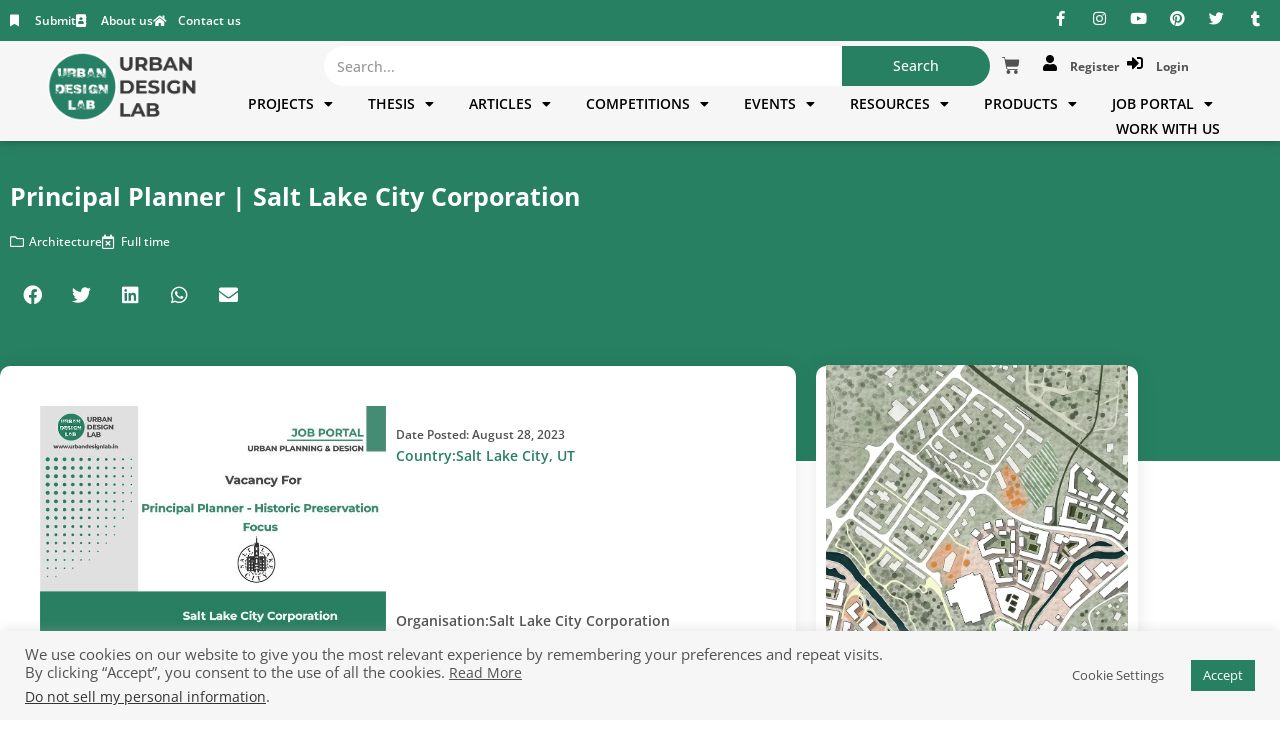

--- FILE ---
content_type: text/html; charset=UTF-8
request_url: https://urbandesignlab.in/job_portal/principal-planner-salt-lake-city-corporation/
body_size: 66969
content:
<!DOCTYPE html>

<html lang="en-US" prefix="og: https://ogp.me/ns#">

<head>
	<meta charset="UTF-8">
	<meta name="viewport" content="width=device-width, initial-scale=1">
	<link rel="profile" href="https://gmpg.org/xfn/11">
	
<!-- Search Engine Optimization by Rank Math PRO - https://rankmath.com/ -->
<title>Principal Planner | Salt Lake City Corporation</title>
<meta name="description" content="The Urban Design Lab Job Portal lists Architecture, Planning, and Design jobs in the private and public sectors."/>
<meta name="robots" content="follow, index, max-snippet:-1, max-video-preview:-1, max-image-preview:large"/>
<link rel="canonical" href="https://urbandesignlab.in/job_portal/principal-planner-salt-lake-city-corporation/" />
<meta property="og:locale" content="en_US" />
<meta property="og:type" content="article" />
<meta property="og:title" content="Principal Planner | Salt Lake City Corporation" />
<meta property="og:description" content="The Urban Design Lab Job Portal lists Architecture, Planning, and Design jobs in the private and public sectors." />
<meta property="og:url" content="https://urbandesignlab.in/job_portal/principal-planner-salt-lake-city-corporation/" />
<meta property="og:site_name" content="Urban Design lab" />
<meta property="article:publisher" content="https://www.facebook.com/Urbandesignlab1" />
<meta property="og:updated_time" content="2023-08-28T16:26:05+05:30" />
<meta property="og:image" content="https://urbandesignlab.in/wp-content/uploads/2023/08/597.jpg" />
<meta property="og:image:secure_url" content="https://urbandesignlab.in/wp-content/uploads/2023/08/597.jpg" />
<meta property="og:image:width" content="683" />
<meta property="og:image:height" content="512" />
<meta property="og:image:alt" content="Job portal" />
<meta property="og:image:type" content="image/jpeg" />
<meta name="twitter:card" content="summary_large_image" />
<meta name="twitter:title" content="Principal Planner | Salt Lake City Corporation" />
<meta name="twitter:description" content="The Urban Design Lab Job Portal lists Architecture, Planning, and Design jobs in the private and public sectors." />
<meta name="twitter:site" content="@Urbandesignlab_" />
<meta name="twitter:creator" content="@Urbandesignlab_" />
<meta name="twitter:image" content="https://urbandesignlab.in/wp-content/uploads/2023/08/597.jpg" />
<script type="application/ld+json" class="rank-math-schema-pro">{"@context":"https://schema.org","@graph":[{"@type":"BreadcrumbList","@id":"https://urbandesignlab.in/job_portal/principal-planner-salt-lake-city-corporation/#breadcrumb","itemListElement":[{"@type":"ListItem","position":"1","item":{"@id":"https://urbandesignlab.in","name":"Home"}},{"@type":"ListItem","position":"2","item":{"@id":"https://urbandesignlab.in/job_portal/","name":"Jobs portal"}},{"@type":"ListItem","position":"3","item":{"@id":"https://urbandesignlab.in/job_portal/principal-planner-salt-lake-city-corporation/","name":"Principal Planner | Salt Lake City Corporation"}}]}]}</script>
<!-- /Rank Math WordPress SEO plugin -->

<link rel='dns-prefetch' href='//www.googletagmanager.com' />
<link rel='dns-prefetch' href='//pagead2.googlesyndication.com' />
<link href='https://fonts.gstatic.com' crossorigin rel='preconnect' />
<link rel="alternate" type="application/rss+xml" title="Urban Design lab &raquo; Feed" href="https://urbandesignlab.in/feed/" />
<link rel="alternate" type="application/rss+xml" title="Urban Design lab &raquo; Comments Feed" href="https://urbandesignlab.in/comments/feed/" />
<link rel="alternate" title="oEmbed (JSON)" type="application/json+oembed" href="https://urbandesignlab.in/wp-json/oembed/1.0/embed?url=https%3A%2F%2Furbandesignlab.in%2Fjob_portal%2Fprincipal-planner-salt-lake-city-corporation%2F" />
<link rel="alternate" title="oEmbed (XML)" type="text/xml+oembed" href="https://urbandesignlab.in/wp-json/oembed/1.0/embed?url=https%3A%2F%2Furbandesignlab.in%2Fjob_portal%2Fprincipal-planner-salt-lake-city-corporation%2F&#038;format=xml" />
		<style>
			.lazyload,
			.lazyloading {
				max-width: 100%;
			}
		</style>
				<style class="wpbf-google-fonts">@font-face{font-family:'Montserrat';font-style:normal;font-weight:600;font-display:swap;src:url(https://urbandesignlab.in/wp-content/fonts/montserrat/JTUHjIg1_i6t8kCHKm4532VJOt5-QNFgpCu173w0aXpsog.woff2) format('woff2');unicode-range:U+0460-052F,U+1C80-1C88,U+20B4,U+2DE0-2DFF,U+A640-A69F,U+FE2E-FE2F;}@font-face{font-family:'Montserrat';font-style:normal;font-weight:600;font-display:swap;src:url(https://urbandesignlab.in/wp-content/fonts/montserrat/JTUHjIg1_i6t8kCHKm4532VJOt5-QNFgpCu173w9aXpsog.woff2) format('woff2');unicode-range:U+0301,U+0400-045F,U+0490-0491,U+04B0-04B1,U+2116;}@font-face{font-family:'Montserrat';font-style:normal;font-weight:600;font-display:swap;src:url(https://urbandesignlab.in/wp-content/fonts/montserrat/JTUHjIg1_i6t8kCHKm4532VJOt5-QNFgpCu173w2aXpsog.woff2) format('woff2');unicode-range:U+0102-0103,U+0110-0111,U+0128-0129,U+0168-0169,U+01A0-01A1,U+01AF-01B0,U+0300-0301,U+0303-0304,U+0308-0309,U+0323,U+0329,U+1EA0-1EF9,U+20AB;}@font-face{font-family:'Montserrat';font-style:normal;font-weight:600;font-display:swap;src:url(https://urbandesignlab.in/wp-content/fonts/montserrat/JTUHjIg1_i6t8kCHKm4532VJOt5-QNFgpCu173w3aXpsog.woff2) format('woff2');unicode-range:U+0100-02AF,U+0304,U+0308,U+0329,U+1E00-1E9F,U+1EF2-1EFF,U+2020,U+20A0-20AB,U+20AD-20C0,U+2113,U+2C60-2C7F,U+A720-A7FF;}@font-face{font-family:'Montserrat';font-style:normal;font-weight:600;font-display:swap;src:url(https://urbandesignlab.in/wp-content/fonts/montserrat/JTUHjIg1_i6t8kCHKm4532VJOt5-QNFgpCu173w5aXo.woff2) format('woff2');unicode-range:U+0000-00FF,U+0131,U+0152-0153,U+02BB-02BC,U+02C6,U+02DA,U+02DC,U+0304,U+0308,U+0329,U+2000-206F,U+2074,U+20AC,U+2122,U+2191,U+2193,U+2212,U+2215,U+FEFF,U+FFFD;}</style>
				<!-- This site uses the Google Analytics by MonsterInsights plugin v9.11.1 - Using Analytics tracking - https://www.monsterinsights.com/ -->
							<script src="//www.googletagmanager.com/gtag/js?id=G-C4LS70RMLC"  data-cfasync="false" data-wpfc-render="false" async></script>
			<script type="text/plain" data-cli-class="cli-blocker-script"  data-cli-script-type="analytics" data-cli-block="true"  data-cli-element-position="head" data-cfasync="false" data-wpfc-render="false">
				var mi_version = '9.11.1';
				var mi_track_user = true;
				var mi_no_track_reason = '';
								var MonsterInsightsDefaultLocations = {"page_location":"https:\/\/urbandesignlab.in\/job_portal\/principal-planner-salt-lake-city-corporation\/"};
								if ( typeof MonsterInsightsPrivacyGuardFilter === 'function' ) {
					var MonsterInsightsLocations = (typeof MonsterInsightsExcludeQuery === 'object') ? MonsterInsightsPrivacyGuardFilter( MonsterInsightsExcludeQuery ) : MonsterInsightsPrivacyGuardFilter( MonsterInsightsDefaultLocations );
				} else {
					var MonsterInsightsLocations = (typeof MonsterInsightsExcludeQuery === 'object') ? MonsterInsightsExcludeQuery : MonsterInsightsDefaultLocations;
				}

								var disableStrs = [
										'ga-disable-G-C4LS70RMLC',
									];

				/* Function to detect opted out users */
				function __gtagTrackerIsOptedOut() {
					for (var index = 0; index < disableStrs.length; index++) {
						if (document.cookie.indexOf(disableStrs[index] + '=true') > -1) {
							return true;
						}
					}

					return false;
				}

				/* Disable tracking if the opt-out cookie exists. */
				if (__gtagTrackerIsOptedOut()) {
					for (var index = 0; index < disableStrs.length; index++) {
						window[disableStrs[index]] = true;
					}
				}

				/* Opt-out function */
				function __gtagTrackerOptout() {
					for (var index = 0; index < disableStrs.length; index++) {
						document.cookie = disableStrs[index] + '=true; expires=Thu, 31 Dec 2099 23:59:59 UTC; path=/';
						window[disableStrs[index]] = true;
					}
				}

				if ('undefined' === typeof gaOptout) {
					function gaOptout() {
						__gtagTrackerOptout();
					}
				}
								window.dataLayer = window.dataLayer || [];

				window.MonsterInsightsDualTracker = {
					helpers: {},
					trackers: {},
				};
				if (mi_track_user) {
					function __gtagDataLayer() {
						dataLayer.push(arguments);
					}

					function __gtagTracker(type, name, parameters) {
						if (!parameters) {
							parameters = {};
						}

						if (parameters.send_to) {
							__gtagDataLayer.apply(null, arguments);
							return;
						}

						if (type === 'event') {
														parameters.send_to = monsterinsights_frontend.v4_id;
							var hookName = name;
							if (typeof parameters['event_category'] !== 'undefined') {
								hookName = parameters['event_category'] + ':' + name;
							}

							if (typeof MonsterInsightsDualTracker.trackers[hookName] !== 'undefined') {
								MonsterInsightsDualTracker.trackers[hookName](parameters);
							} else {
								__gtagDataLayer('event', name, parameters);
							}
							
						} else {
							__gtagDataLayer.apply(null, arguments);
						}
					}

					__gtagTracker('js', new Date());
					__gtagTracker('set', {
						'developer_id.dZGIzZG': true,
											});
					if ( MonsterInsightsLocations.page_location ) {
						__gtagTracker('set', MonsterInsightsLocations);
					}
										__gtagTracker('config', 'G-C4LS70RMLC', {"forceSSL":"true","link_attribution":"true"} );
										window.gtag = __gtagTracker;										(function () {
						/* https://developers.google.com/analytics/devguides/collection/analyticsjs/ */
						/* ga and __gaTracker compatibility shim. */
						var noopfn = function () {
							return null;
						};
						var newtracker = function () {
							return new Tracker();
						};
						var Tracker = function () {
							return null;
						};
						var p = Tracker.prototype;
						p.get = noopfn;
						p.set = noopfn;
						p.send = function () {
							var args = Array.prototype.slice.call(arguments);
							args.unshift('send');
							__gaTracker.apply(null, args);
						};
						var __gaTracker = function () {
							var len = arguments.length;
							if (len === 0) {
								return;
							}
							var f = arguments[len - 1];
							if (typeof f !== 'object' || f === null || typeof f.hitCallback !== 'function') {
								if ('send' === arguments[0]) {
									var hitConverted, hitObject = false, action;
									if ('event' === arguments[1]) {
										if ('undefined' !== typeof arguments[3]) {
											hitObject = {
												'eventAction': arguments[3],
												'eventCategory': arguments[2],
												'eventLabel': arguments[4],
												'value': arguments[5] ? arguments[5] : 1,
											}
										}
									}
									if ('pageview' === arguments[1]) {
										if ('undefined' !== typeof arguments[2]) {
											hitObject = {
												'eventAction': 'page_view',
												'page_path': arguments[2],
											}
										}
									}
									if (typeof arguments[2] === 'object') {
										hitObject = arguments[2];
									}
									if (typeof arguments[5] === 'object') {
										Object.assign(hitObject, arguments[5]);
									}
									if ('undefined' !== typeof arguments[1].hitType) {
										hitObject = arguments[1];
										if ('pageview' === hitObject.hitType) {
											hitObject.eventAction = 'page_view';
										}
									}
									if (hitObject) {
										action = 'timing' === arguments[1].hitType ? 'timing_complete' : hitObject.eventAction;
										hitConverted = mapArgs(hitObject);
										__gtagTracker('event', action, hitConverted);
									}
								}
								return;
							}

							function mapArgs(args) {
								var arg, hit = {};
								var gaMap = {
									'eventCategory': 'event_category',
									'eventAction': 'event_action',
									'eventLabel': 'event_label',
									'eventValue': 'event_value',
									'nonInteraction': 'non_interaction',
									'timingCategory': 'event_category',
									'timingVar': 'name',
									'timingValue': 'value',
									'timingLabel': 'event_label',
									'page': 'page_path',
									'location': 'page_location',
									'title': 'page_title',
									'referrer' : 'page_referrer',
								};
								for (arg in args) {
																		if (!(!args.hasOwnProperty(arg) || !gaMap.hasOwnProperty(arg))) {
										hit[gaMap[arg]] = args[arg];
									} else {
										hit[arg] = args[arg];
									}
								}
								return hit;
							}

							try {
								f.hitCallback();
							} catch (ex) {
							}
						};
						__gaTracker.create = newtracker;
						__gaTracker.getByName = newtracker;
						__gaTracker.getAll = function () {
							return [];
						};
						__gaTracker.remove = noopfn;
						__gaTracker.loaded = true;
						window['__gaTracker'] = __gaTracker;
					})();
									} else {
										console.log("");
					(function () {
						function __gtagTracker() {
							return null;
						}

						window['__gtagTracker'] = __gtagTracker;
						window['gtag'] = __gtagTracker;
					})();
									}
			</script>
							<!-- / Google Analytics by MonsterInsights -->
		<style id='wp-img-auto-sizes-contain-inline-css'>
img:is([sizes=auto i],[sizes^="auto," i]){contain-intrinsic-size:3000px 1500px}
/*# sourceURL=wp-img-auto-sizes-contain-inline-css */
</style>
<link rel='stylesheet' id='dce-animations-css' href='https://urbandesignlab.in/wp-content/plugins/dynamic-content-for-elementor/assets/css/animations.css?ver=3.3.25' media='all' />
<style id='wp-emoji-styles-inline-css'>

	img.wp-smiley, img.emoji {
		display: inline !important;
		border: none !important;
		box-shadow: none !important;
		height: 1em !important;
		width: 1em !important;
		margin: 0 0.07em !important;
		vertical-align: -0.1em !important;
		background: none !important;
		padding: 0 !important;
	}
/*# sourceURL=wp-emoji-styles-inline-css */
</style>
<link rel='stylesheet' id='wp-block-library-css' href='https://urbandesignlab.in/wp-includes/css/dist/block-library/style.min.css?ver=6.9' media='all' />
<style id='global-styles-inline-css'>
:root{--wp--preset--aspect-ratio--square: 1;--wp--preset--aspect-ratio--4-3: 4/3;--wp--preset--aspect-ratio--3-4: 3/4;--wp--preset--aspect-ratio--3-2: 3/2;--wp--preset--aspect-ratio--2-3: 2/3;--wp--preset--aspect-ratio--16-9: 16/9;--wp--preset--aspect-ratio--9-16: 9/16;--wp--preset--color--black: #000000;--wp--preset--color--cyan-bluish-gray: #abb8c3;--wp--preset--color--white: #ffffff;--wp--preset--color--pale-pink: #f78da7;--wp--preset--color--vivid-red: #cf2e2e;--wp--preset--color--luminous-vivid-orange: #ff6900;--wp--preset--color--luminous-vivid-amber: #fcb900;--wp--preset--color--light-green-cyan: #7bdcb5;--wp--preset--color--vivid-green-cyan: #00d084;--wp--preset--color--pale-cyan-blue: #8ed1fc;--wp--preset--color--vivid-cyan-blue: #0693e3;--wp--preset--color--vivid-purple: #9b51e0;--wp--preset--gradient--vivid-cyan-blue-to-vivid-purple: linear-gradient(135deg,rgb(6,147,227) 0%,rgb(155,81,224) 100%);--wp--preset--gradient--light-green-cyan-to-vivid-green-cyan: linear-gradient(135deg,rgb(122,220,180) 0%,rgb(0,208,130) 100%);--wp--preset--gradient--luminous-vivid-amber-to-luminous-vivid-orange: linear-gradient(135deg,rgb(252,185,0) 0%,rgb(255,105,0) 100%);--wp--preset--gradient--luminous-vivid-orange-to-vivid-red: linear-gradient(135deg,rgb(255,105,0) 0%,rgb(207,46,46) 100%);--wp--preset--gradient--very-light-gray-to-cyan-bluish-gray: linear-gradient(135deg,rgb(238,238,238) 0%,rgb(169,184,195) 100%);--wp--preset--gradient--cool-to-warm-spectrum: linear-gradient(135deg,rgb(74,234,220) 0%,rgb(151,120,209) 20%,rgb(207,42,186) 40%,rgb(238,44,130) 60%,rgb(251,105,98) 80%,rgb(254,248,76) 100%);--wp--preset--gradient--blush-light-purple: linear-gradient(135deg,rgb(255,206,236) 0%,rgb(152,150,240) 100%);--wp--preset--gradient--blush-bordeaux: linear-gradient(135deg,rgb(254,205,165) 0%,rgb(254,45,45) 50%,rgb(107,0,62) 100%);--wp--preset--gradient--luminous-dusk: linear-gradient(135deg,rgb(255,203,112) 0%,rgb(199,81,192) 50%,rgb(65,88,208) 100%);--wp--preset--gradient--pale-ocean: linear-gradient(135deg,rgb(255,245,203) 0%,rgb(182,227,212) 50%,rgb(51,167,181) 100%);--wp--preset--gradient--electric-grass: linear-gradient(135deg,rgb(202,248,128) 0%,rgb(113,206,126) 100%);--wp--preset--gradient--midnight: linear-gradient(135deg,rgb(2,3,129) 0%,rgb(40,116,252) 100%);--wp--preset--font-size--small: 14px;--wp--preset--font-size--medium: 20px;--wp--preset--font-size--large: 20px;--wp--preset--font-size--x-large: 42px;--wp--preset--font-size--tiny: 12px;--wp--preset--font-size--regular: 16px;--wp--preset--font-size--larger: 32px;--wp--preset--font-size--extra: 44px;--wp--preset--spacing--20: 0.44rem;--wp--preset--spacing--30: 0.67rem;--wp--preset--spacing--40: 1rem;--wp--preset--spacing--50: 1.5rem;--wp--preset--spacing--60: 2.25rem;--wp--preset--spacing--70: 3.38rem;--wp--preset--spacing--80: 5.06rem;--wp--preset--shadow--natural: 6px 6px 9px rgba(0, 0, 0, 0.2);--wp--preset--shadow--deep: 12px 12px 50px rgba(0, 0, 0, 0.4);--wp--preset--shadow--sharp: 6px 6px 0px rgba(0, 0, 0, 0.2);--wp--preset--shadow--outlined: 6px 6px 0px -3px rgb(255, 255, 255), 6px 6px rgb(0, 0, 0);--wp--preset--shadow--crisp: 6px 6px 0px rgb(0, 0, 0);}:root { --wp--style--global--content-size: 1000px;--wp--style--global--wide-size: 1400px; }:where(body) { margin: 0; }.wp-site-blocks > .alignleft { float: left; margin-right: 2em; }.wp-site-blocks > .alignright { float: right; margin-left: 2em; }.wp-site-blocks > .aligncenter { justify-content: center; margin-left: auto; margin-right: auto; }:where(.wp-site-blocks) > * { margin-block-start: 24px; margin-block-end: 0; }:where(.wp-site-blocks) > :first-child { margin-block-start: 0; }:where(.wp-site-blocks) > :last-child { margin-block-end: 0; }:root { --wp--style--block-gap: 24px; }:root :where(.is-layout-flow) > :first-child{margin-block-start: 0;}:root :where(.is-layout-flow) > :last-child{margin-block-end: 0;}:root :where(.is-layout-flow) > *{margin-block-start: 24px;margin-block-end: 0;}:root :where(.is-layout-constrained) > :first-child{margin-block-start: 0;}:root :where(.is-layout-constrained) > :last-child{margin-block-end: 0;}:root :where(.is-layout-constrained) > *{margin-block-start: 24px;margin-block-end: 0;}:root :where(.is-layout-flex){gap: 24px;}:root :where(.is-layout-grid){gap: 24px;}.is-layout-flow > .alignleft{float: left;margin-inline-start: 0;margin-inline-end: 2em;}.is-layout-flow > .alignright{float: right;margin-inline-start: 2em;margin-inline-end: 0;}.is-layout-flow > .aligncenter{margin-left: auto !important;margin-right: auto !important;}.is-layout-constrained > .alignleft{float: left;margin-inline-start: 0;margin-inline-end: 2em;}.is-layout-constrained > .alignright{float: right;margin-inline-start: 2em;margin-inline-end: 0;}.is-layout-constrained > .aligncenter{margin-left: auto !important;margin-right: auto !important;}.is-layout-constrained > :where(:not(.alignleft):not(.alignright):not(.alignfull)){max-width: var(--wp--style--global--content-size);margin-left: auto !important;margin-right: auto !important;}.is-layout-constrained > .alignwide{max-width: var(--wp--style--global--wide-size);}body .is-layout-flex{display: flex;}.is-layout-flex{flex-wrap: wrap;align-items: center;}.is-layout-flex > :is(*, div){margin: 0;}body .is-layout-grid{display: grid;}.is-layout-grid > :is(*, div){margin: 0;}body{padding-top: 0px;padding-right: 0px;padding-bottom: 0px;padding-left: 0px;}a:where(:not(.wp-element-button)){text-decoration: underline;}:root :where(.wp-element-button, .wp-block-button__link){background-color: #32373c;border-width: 0;color: #fff;font-family: inherit;font-size: inherit;font-style: inherit;font-weight: inherit;letter-spacing: inherit;line-height: inherit;padding-top: calc(0.667em + 2px);padding-right: calc(1.333em + 2px);padding-bottom: calc(0.667em + 2px);padding-left: calc(1.333em + 2px);text-decoration: none;text-transform: inherit;}.has-black-color{color: var(--wp--preset--color--black) !important;}.has-cyan-bluish-gray-color{color: var(--wp--preset--color--cyan-bluish-gray) !important;}.has-white-color{color: var(--wp--preset--color--white) !important;}.has-pale-pink-color{color: var(--wp--preset--color--pale-pink) !important;}.has-vivid-red-color{color: var(--wp--preset--color--vivid-red) !important;}.has-luminous-vivid-orange-color{color: var(--wp--preset--color--luminous-vivid-orange) !important;}.has-luminous-vivid-amber-color{color: var(--wp--preset--color--luminous-vivid-amber) !important;}.has-light-green-cyan-color{color: var(--wp--preset--color--light-green-cyan) !important;}.has-vivid-green-cyan-color{color: var(--wp--preset--color--vivid-green-cyan) !important;}.has-pale-cyan-blue-color{color: var(--wp--preset--color--pale-cyan-blue) !important;}.has-vivid-cyan-blue-color{color: var(--wp--preset--color--vivid-cyan-blue) !important;}.has-vivid-purple-color{color: var(--wp--preset--color--vivid-purple) !important;}.has-black-background-color{background-color: var(--wp--preset--color--black) !important;}.has-cyan-bluish-gray-background-color{background-color: var(--wp--preset--color--cyan-bluish-gray) !important;}.has-white-background-color{background-color: var(--wp--preset--color--white) !important;}.has-pale-pink-background-color{background-color: var(--wp--preset--color--pale-pink) !important;}.has-vivid-red-background-color{background-color: var(--wp--preset--color--vivid-red) !important;}.has-luminous-vivid-orange-background-color{background-color: var(--wp--preset--color--luminous-vivid-orange) !important;}.has-luminous-vivid-amber-background-color{background-color: var(--wp--preset--color--luminous-vivid-amber) !important;}.has-light-green-cyan-background-color{background-color: var(--wp--preset--color--light-green-cyan) !important;}.has-vivid-green-cyan-background-color{background-color: var(--wp--preset--color--vivid-green-cyan) !important;}.has-pale-cyan-blue-background-color{background-color: var(--wp--preset--color--pale-cyan-blue) !important;}.has-vivid-cyan-blue-background-color{background-color: var(--wp--preset--color--vivid-cyan-blue) !important;}.has-vivid-purple-background-color{background-color: var(--wp--preset--color--vivid-purple) !important;}.has-black-border-color{border-color: var(--wp--preset--color--black) !important;}.has-cyan-bluish-gray-border-color{border-color: var(--wp--preset--color--cyan-bluish-gray) !important;}.has-white-border-color{border-color: var(--wp--preset--color--white) !important;}.has-pale-pink-border-color{border-color: var(--wp--preset--color--pale-pink) !important;}.has-vivid-red-border-color{border-color: var(--wp--preset--color--vivid-red) !important;}.has-luminous-vivid-orange-border-color{border-color: var(--wp--preset--color--luminous-vivid-orange) !important;}.has-luminous-vivid-amber-border-color{border-color: var(--wp--preset--color--luminous-vivid-amber) !important;}.has-light-green-cyan-border-color{border-color: var(--wp--preset--color--light-green-cyan) !important;}.has-vivid-green-cyan-border-color{border-color: var(--wp--preset--color--vivid-green-cyan) !important;}.has-pale-cyan-blue-border-color{border-color: var(--wp--preset--color--pale-cyan-blue) !important;}.has-vivid-cyan-blue-border-color{border-color: var(--wp--preset--color--vivid-cyan-blue) !important;}.has-vivid-purple-border-color{border-color: var(--wp--preset--color--vivid-purple) !important;}.has-vivid-cyan-blue-to-vivid-purple-gradient-background{background: var(--wp--preset--gradient--vivid-cyan-blue-to-vivid-purple) !important;}.has-light-green-cyan-to-vivid-green-cyan-gradient-background{background: var(--wp--preset--gradient--light-green-cyan-to-vivid-green-cyan) !important;}.has-luminous-vivid-amber-to-luminous-vivid-orange-gradient-background{background: var(--wp--preset--gradient--luminous-vivid-amber-to-luminous-vivid-orange) !important;}.has-luminous-vivid-orange-to-vivid-red-gradient-background{background: var(--wp--preset--gradient--luminous-vivid-orange-to-vivid-red) !important;}.has-very-light-gray-to-cyan-bluish-gray-gradient-background{background: var(--wp--preset--gradient--very-light-gray-to-cyan-bluish-gray) !important;}.has-cool-to-warm-spectrum-gradient-background{background: var(--wp--preset--gradient--cool-to-warm-spectrum) !important;}.has-blush-light-purple-gradient-background{background: var(--wp--preset--gradient--blush-light-purple) !important;}.has-blush-bordeaux-gradient-background{background: var(--wp--preset--gradient--blush-bordeaux) !important;}.has-luminous-dusk-gradient-background{background: var(--wp--preset--gradient--luminous-dusk) !important;}.has-pale-ocean-gradient-background{background: var(--wp--preset--gradient--pale-ocean) !important;}.has-electric-grass-gradient-background{background: var(--wp--preset--gradient--electric-grass) !important;}.has-midnight-gradient-background{background: var(--wp--preset--gradient--midnight) !important;}.has-small-font-size{font-size: var(--wp--preset--font-size--small) !important;}.has-medium-font-size{font-size: var(--wp--preset--font-size--medium) !important;}.has-large-font-size{font-size: var(--wp--preset--font-size--large) !important;}.has-x-large-font-size{font-size: var(--wp--preset--font-size--x-large) !important;}.has-tiny-font-size{font-size: var(--wp--preset--font-size--tiny) !important;}.has-regular-font-size{font-size: var(--wp--preset--font-size--regular) !important;}.has-larger-font-size{font-size: var(--wp--preset--font-size--larger) !important;}.has-extra-font-size{font-size: var(--wp--preset--font-size--extra) !important;}
:root :where(.wp-block-pullquote){font-size: 1.5em;line-height: 1.6;}
/*# sourceURL=global-styles-inline-css */
</style>
<link rel='stylesheet' id='cookie-law-info-css' href='https://urbandesignlab.in/wp-content/plugins/cookie-law-info/legacy/public/css/cookie-law-info-public.css?ver=3.3.9.1' media='all' />
<link rel='stylesheet' id='cookie-law-info-gdpr-css' href='https://urbandesignlab.in/wp-content/plugins/cookie-law-info/legacy/public/css/cookie-law-info-gdpr.css?ver=3.3.9.1' media='all' />
<link rel='stylesheet' id='wc-aelia-cs-frontend-css' href='https://urbandesignlab.in/wp-content/plugins/woocommerce-aelia-currencyswitcher/src/design/css/frontend.css?ver=5.2.8.250501' media='all' />
<style id='woocommerce-inline-inline-css'>
.woocommerce form .form-row .required { visibility: visible; }
/*# sourceURL=woocommerce-inline-inline-css */
</style>
<link rel='stylesheet' id='dce-style-css' href='https://urbandesignlab.in/wp-content/plugins/dynamic-content-for-elementor/assets/css/style.min.css?ver=3.3.25' media='all' />
<link rel='stylesheet' id='dce-hidden-label-css' href='https://urbandesignlab.in/wp-content/plugins/dynamic-content-for-elementor/assets/css/hidden-label.min.css?ver=3.3.25' media='all' />
<link rel='stylesheet' id='dce-dynamic-visibility-css' href='https://urbandesignlab.in/wp-content/plugins/dynamic-content-for-elementor/assets/css/dynamic-visibility.min.css?ver=3.3.25' media='all' />
<link rel='stylesheet' id='dce-tooltip-css' href='https://urbandesignlab.in/wp-content/plugins/dynamic-content-for-elementor/assets/css/tooltip.min.css?ver=3.3.25' media='all' />
<link rel='stylesheet' id='dce-pageScroll-css' href='https://urbandesignlab.in/wp-content/plugins/dynamic-content-for-elementor/assets/css/page-scroll.min.css?ver=3.3.25' media='all' />
<link rel='stylesheet' id='dce-reveal-css' href='https://urbandesignlab.in/wp-content/plugins/dynamic-content-for-elementor/assets/css/reveal.min.css?ver=3.3.25' media='all' />
<link rel='stylesheet' id='dce-plyr-css' href='https://urbandesignlab.in/wp-content/plugins/dynamic-content-for-elementor/assets/node/plyr/plyr.css?ver=3.3.25' media='all' />
<link rel='stylesheet' id='wpuf-css-stars-css' href='https://urbandesignlab.in/wp-content/plugins/wp-user-frontend-pro/assets/css/css-stars.css?ver=4.2.6' media='all' />
<link rel='stylesheet' id='wpuf-math-captcha-css' href='https://urbandesignlab.in/wp-content/plugins/wp-user-frontend-pro/assets/css/frontend/fields/math-captcha.css?ver=4.2.6' media='all' />
<link rel='stylesheet' id='wpuf-social-fields-css' href='https://urbandesignlab.in/wp-content/plugins/wp-user-frontend-pro/assets/css/frontend/fields/social-fields.css?ver=4.2.6' media='all' />
<link rel='stylesheet' id='wpuf-intlTelInput-css' href='https://urbandesignlab.in/wp-content/plugins/wp-user-frontend-pro/assets/vendor/intl-tel-input/css/intlTelInput.min.css?ver=17.0.5' media='all' />
<link rel='stylesheet' id='wpuf-layout1-css' href='https://urbandesignlab.in/wp-content/plugins/wp-user-frontend/assets/css/frontend-form/layout1.css?ver=4.2.6' media='all' />
<link rel='stylesheet' id='wpuf-frontend-forms-css' href='https://urbandesignlab.in/wp-content/plugins/wp-user-frontend/assets/css/frontend-forms.css?ver=4.2.6' media='all' />
<link rel='stylesheet' id='wpuf-sweetalert2-css' href='https://urbandesignlab.in/wp-content/plugins/wp-user-frontend/assets/vendor/sweetalert2/sweetalert2.css?ver=11.4.8' media='all' />
<link rel='stylesheet' id='wpuf-jquery-ui-css' href='https://urbandesignlab.in/wp-content/plugins/wp-user-frontend/assets/css/jquery-ui-1.9.1.custom.css?ver=1.9.1' media='all' />
<style id='nfd-wonder-blocks-utilities-inline-css'>
.nfd-relative{position:relative!important}.-nfd-bottom-1{bottom:-.25rem!important}.-nfd-top-0\.5{top:-.125rem!important}.-nfd-top-1{top:-.25rem!important}.nfd-top-10{top:2.5rem!important}.nfd-col-start-1{grid-column-start:1!important}.nfd-col-start-2{grid-column-start:2!important}.nfd-col-start-3{grid-column-start:3!important}.nfd-col-start-4{grid-column-start:4!important}.nfd-col-start-5{grid-column-start:5!important}.nfd-col-start-6{grid-column-start:6!important}.nfd-col-start-7{grid-column-start:7!important}.nfd-col-end-10{grid-column-end:10!important}.nfd-col-end-11{grid-column-end:11!important}.nfd-col-end-12{grid-column-end:12!important}.nfd-col-end-13{grid-column-end:13!important}.nfd-col-end-7{grid-column-end:7!important}.nfd-col-end-8{grid-column-end:8!important}.nfd-col-end-9{grid-column-end:9!important}.nfd-row-start-1{grid-row-start:1!important}.-nfd-mx-2:not([style*=margin]){margin-left:-.5rem!important;margin-right:-.5rem!important}.nfd-my-0:not([style*=margin]){margin-bottom:0!important;margin-top:0!important}.nfd-mb-8:not([style*=margin]){margin-bottom:2rem!important}.nfd-mt-2:not([style*=margin]){margin-top:.5rem!important}.nfd-mt-8:not([style*=margin]){margin-top:2rem!important}.nfd-mt-\[-100px\]:not([style*=margin]){margin-top:-100px!important}.nfd-grid{display:grid!important}.nfd-h-full{height:100%!important}.nfd-w-full{width:100%!important}.nfd-shrink-0{flex-shrink:0!important}.nfd-grow{flex-grow:1!important}.nfd-grid-cols-11{grid-template-columns:repeat(11,minmax(0,1fr))!important}.nfd-grid-cols-12{grid-template-columns:repeat(12,minmax(0,1fr))!important}.nfd-grid-cols-2{grid-template-columns:repeat(2,minmax(0,1fr))!important}.nfd-grid-rows-1{grid-template-rows:repeat(1,minmax(0,1fr))!important}.nfd-items-center{align-items:center!important}.nfd-gap-y-10{row-gap:2.5rem!important}.nfd-overflow-hidden{overflow:hidden!important}.nfd-border-b{border-bottom-width:1px!important}.nfd-border-dashed{border-style:dashed!important}.nfd-p-0:not([style*=padding]){padding:0!important}.nfd-p-10:not([style*=padding]){padding:2.5rem!important}.nfd-p-2:not([style*=padding]){padding:.5rem!important}.nfd-p-4:not([style*=padding]){padding:1rem!important}.nfd-p-8:not([style*=padding]){padding:2rem!important}.nfd-px-0:not([style*=padding]){padding-left:0!important;padding-right:0!important}.nfd-px-4:not([style*=padding]){padding-left:1rem!important;padding-right:1rem!important}.nfd-px-8:not([style*=padding]){padding-left:2rem!important;padding-right:2rem!important}.nfd-py-0:not([style*=padding]){padding-bottom:0!important;padding-top:0!important}.nfd-py-4:not([style*=padding]){padding-bottom:1rem!important;padding-top:1rem!important}.nfd-py-5:not([style*=padding]){padding-bottom:1.25rem!important;padding-top:1.25rem!important}.nfd-pt-0:not([style*=padding]){padding-top:0!important}.nfd-text-left{text-align:left!important}.nfd-wc-products{self-align:flex-start!important;flex-grow:0!important}.nfd-wc-products>ul{row-gap:calc(var(--wndb--gap--2xl)*var(--wndb--gap--scale-factor))!important}.nfd-wc-products .wc-block-grid__product-image{overflow:hidden!important}.nfd-wc-products .wc-block-grid__product-image img{transition:transform .6s ease-in-out!important}.nfd-wc-products .wc-block-grid__product-image img:hover{transform:scale(1.1)!important}.nfd-wc-products .wc-block-components-product-sale-badge{backdrop-filter:blur(4px)!important;background:hsla(0,0%,100%,.5)!important;border:1px solid hsla(0,0%,100%,.2)!important;border-radius:999px!important;font-size:.8125rem!important;font-weight:700!important;margin:6px!important;padding:4px 12px!important}.nfd-wc-products .wc-block-components-product-sale-badge>span{background:transparent!important}.nfd-wc-products .wc-block-components-product-price{color:inherit!important}.nfd-wc-search .wp-block-search__inside-wrapper{background-color:var(--wndb--color--borders)!important;border:2px solid var(--wndb--color--subtle)!important;border-radius:999px!important;max-width:100%!important;padding:0!important;width:25rem!important}.nfd-wc-search .wp-block-search__inside-wrapper input[type=search]{background:none!important;border:none!important;border-bottom-left-radius:999px!important;border-top-left-radius:999px!important;color:var(--wndb--color--text--contrast)!important;font-size:1.25rem!important;font-weight:500!important;min-height:3.75rem!important;padding-inline:24px!important}.nfd-wc-search .wp-block-search__inside-wrapper:has(button:focus),.nfd-wc-search .wp-block-search__inside-wrapper:has(input[type=search]:focus){outline:2px solid var(--wndb--color--text--contrast)!important;outline-offset:2px!important}.nfd-wc-search .wp-block-search__button{aspect-ratio:1/1!important;background:var(--wndb-gray-800)!important;border-radius:999px!important;height:100%!important;margin-left:0!important;margin-right:2px!important;margin-top:2px!important}.nfd-wc-search .wp-block-search__button:focus,.nfd-wc-search .wp-block-search__button:hover{background:var(--wndb-gray-900)!important;filter:none!important;outline:2px solid var(--wndb-gray-900)!important;outline-offset:2px!important}.nfd-wc-search .wp-block-search__inside-wrapper input[type=search]::-moz-placeholder{color:var(--wndb--color--text--faded)!important}.nfd-wc-search .wp-block-search__inside-wrapper input[type=search]::placeholder{color:var(--wndb--color--text--faded)!important}.nfd-commerce-icons{align-items:center!important;display:flex!important;flex-direction:row!important;gap:8px!important}.nfd-commerce-icons .wc-block-cart-link__text{display:none!important}.nfd-commerce-icons .wp-block-search__button svg,.nfd-commerce-icons svg.wc-block-customer-account__account-icon,.nfd-commerce-icons svg.wc-block-mini-cart__icon{height:28px!important;width:28px!important}.nfd-commerce-icons .wp-block-search__button-only .wp-block-search__button.has-icon{align-items:center!important;background:none!important;color:currentcolor!important;display:flex!important;padding:0!important}.nfd-commerce-icons .wp-block-search__button-only .wp-block-search__input{margin-right:.5em!important}.nfd-commerce-icons .wp-block-woocommerce-customer-account a{padding:0!important}:root{--wndb-mask-color:rgba(0,0,0,.15);--wndb-mask-position:50% 50% at 50% 20%;--wndb-mask-opacity:0.35}[class*=nfd-bg-effect]{isolation:isolate!important;position:relative!important}[class*=nfd-wb-header] [class*=nfd-bg-effect]{z-index:1!important}.has-modal-open [class*=nfd-bg-effect]{isolation:unset!important}.nfd-bg-effect-position-center{--wndb-mask-position:50% 50% at 50% 50%}[class*=nfd-bg-effect]:after{content:""!important;inset:0!important;-webkit-mask-image:radial-gradient(ellipse var(--wndb-mask-position),#000 70%,rgba(0,0,0,.3) 100%)!important;mask-image:radial-gradient(ellipse var(--wndb-mask-position),#000 70%,rgba(0,0,0,.3) 100%)!important;opacity:var(--wndb-mask-opacity)!important;pointer-events:none!important;position:absolute!important;z-index:-1!important}.nfd-bg-effect-dots:after{--wndb-mask-opacity:1;background:radial-gradient(var(--wndb-mask-color) 1px,transparent 1px)!important;background-size:20px 20px!important}.nfd-bg-effect-grid:after{background-image:linear-gradient(to right,var(--wndb-mask-color) 1px,transparent 1px),linear-gradient(to bottom,var(--wndb-mask-color) 1px,transparent 1px)!important;background-size:50px 50px!important}.nfd-bg-effect-grid-perspective{perspective:1000px!important}.has-modal-open .nfd-bg-effect-grid-perspective{perspective:unset!important}.nfd-bg-effect-grid-perspective:after{--wndb-mask-opacity:0.6;background-size:100px 100px!important;transform:rotateX(-60deg) translateZ(0)!important;transform-origin:top!important;transform-style:preserve-3d!important}.nfd-bg-effect-grid-2:after,.nfd-bg-effect-grid-perspective:after{background-image:linear-gradient(to right,var(--wndb-mask-color) 1px,transparent 1px),linear-gradient(to bottom,var(--wndb-mask-color) 1px,transparent 1px)!important}.nfd-bg-effect-grid-2:after{background-size:14px 32px!important}.nfd-bg-effect-grid-3{overflow:hidden!important}.nfd-bg-effect-grid-3:after{background-image:linear-gradient(to right,var(--wndb-mask-color) 1px,transparent 1px),linear-gradient(to bottom,var(--wndb-mask-color) 1px,transparent 1px)!important;background-size:32px 80px!important;right:-40%!important;top:-20%!important;transform:scale(1.5) skew(-30deg,30deg)!important}.nfd-bg-effect-lines:after{--wndb-mask-opacity:0.4;background-image:linear-gradient(to right,var(--wndb-mask-color) 1px,transparent 1px)!important;background-size:48px!important}.nfd-bg-effect-lines-2{--wndb-mask-opacity:0.45;overflow:hidden!important;perspective:1000px!important}.has-modal-open .nfd-bg-effect-lines-2{perspective:unset!important}.nfd-bg-effect-lines-2:after{background-image:linear-gradient(to right,var(--wndb-mask-color) 1px,transparent 1px)!important;background-size:30px!important;right:-40%!important;top:-20%!important;transform:rotateX(-45deg) skew(-16deg) translateZ(0)!important;transform-origin:right!important;transform-style:preserve-3d!important}.nfd-mask-opacity-0:after{--wndb-mask-opacity:0.8}:where(:root){--wndb--max-w--prose:min(65ch,1100px)}.nfd-max-w-prose:not(.nfd-max-w-full),:where(.nfd-text-balance:not(.nfd-max-w-full)){max-width:var(--wndb--max-w--prose)!important}.nfd-max-w-prose:not(.nfd-max-w-full).has-text-align-center,:where(.nfd-text-balance:not(.nfd-max-w-full)).has-text-align-center{margin-inline:auto!important}.nfd-max-w-prose:not(.nfd-max-w-full).has-text-align-right,:where(.nfd-text-balance:not(.nfd-max-w-full)).has-text-align-right{margin-inline-start:auto!important}:where(.nfd-text-balance){text-wrap:balance!important}.nfd-text-balance>h1,.nfd-text-balance>h2,.nfd-text-balance>h3,.nfd-text-balance>h4,.nfd-text-balance>p{text-wrap:balance!important}.nfd-text-pretty,.nfd-text-pretty>h1,.nfd-text-pretty>h2,.nfd-text-pretty>h3,.nfd-text-pretty>h4,.nfd-text-pretty>p{text-wrap:pretty!important}.wp-block-image figcaption{font-weight:400!important;margin-inline:auto!important;max-width:64ch!important;padding-block-start:.5em!important;text-wrap:balance!important}.wp-block-quote>.nfd-text-pretty{font-weight:550;margin-block:.25em}:where(:root){--wndb--text-scale-factor:1;--wndb--text--xs:0.75rem;--wndb--text--sm:0.875rem;--wndb--text--base:1rem;--wndb--text--md:1.125rem;--wndb--text--lg:1.5rem;--wndb--text--xl:2.375rem;--wndb--text--huge:clamp(2.75rem,1.4688rem + 2.5vw,3.5rem);--wndb--text-giga:clamp(3.25rem,2.546875rem + 2.25vw,4.375rem)}.nfd-text-xs:not([class*=font-size]):not([style*=font-size]){font-size:calc(var(--wndb--text--xs)*var(--wndb--text-scale-factor))!important}.nfd-text-xs:not([style*=letter-spacing]){letter-spacing:.05em!important}.nfd-text-sm:not([class*=font-size]):not([style*=font-size]){font-size:calc(var(--wndb--text--sm)*var(--wndb--text-scale-factor))!important}.nfd-text-base:not([class*=font-size]):not([style*=font-size]){font-size:calc(var(--wndb--text--base)*var(--wndb--text-scale-factor))!important}.nfd-text-md:not([class*=font-size]):not([style*=font-size]){font-size:calc(var(--wndb--text--md)*var(--wndb--text-scale-factor))!important}.nfd-text-base:not([style*=line-height]),.nfd-text-md:not([style*=line-height]){line-height:1.6!important}.nfd-text-lg:not([class*=font-size]):not([style*=font-size]){font-size:calc(var(--wndb--text--lg)*var(--wndb--text-scale-factor))!important}.nfd-text-lg:not([style*=line-height]){line-height:1.4!important}.nfd-text-lg:not([style*=letter-spacing]){letter-spacing:0!important}.nfd-text-lg:not([style*=font-weight]){font-weight:500!important}.nfd-text-xl:not([class*=font-size]):not([style*=font-size]){font-size:var(--wndb--text--xl)!important}.nfd-text-xl:not([style*=line-height]){line-height:1.25!important}.nfd-text-xl:not([style*=letter-spacing]){letter-spacing:-.01em!important}.nfd-text-xl:not([style*=font-weight]){font-weight:500!important}:where(.nfd-text-huge:not([class*=font-size]):not([style*=font-size])){font-size:calc(var(--wndb--text--huge)*var(--wndb--text-scale-factor))!important;max-width:var(--wndb--max-w--prose)!important;text-wrap:balance!important}:where(.nfd-text-huge:not([class*=font-size]):not([style*=font-size]).nfd-max-w-container){max-width:var(--wndb--container)!important}:where(.nfd-text-giga:not([class*=font-size]):not([style*=font-size])).has-text-align-center,:where(.nfd-text-huge:not([class*=font-size]):not([style*=font-size])).has-text-align-center{margin-inline:auto!important}:where(.nfd-text-giga:not([class*=font-size]):not([style*=font-size])).has-text-align-right,:where(.nfd-text-huge:not([class*=font-size]):not([style*=font-size])).has-text-align-right{margin-inline-start:auto!important}.nfd-text-huge:not([style*=line-height]){line-height:1.1!important}.nfd-text-huge:not([style*=letter-spacing]){letter-spacing:-.025em!important}.nfd-text-huge:not([style*=font-weight]){font-weight:500!important}:where(.nfd-text-giga:not([class*=font-size]):not([style*=font-size])){font-size:calc(var(--wndb--text-giga)*var(--wndb--text-scale-factor))!important;max-width:var(--wndb--max-w--prose)!important;text-wrap:balance!important}:where(.nfd-text-giga:not([class*=font-size]):not([style*=font-size]).nfd-max-w-container){max-width:var(--wndb--container)!important}.nfd-text-giga:not([style*=line-height]){line-height:1.1!important}.nfd-text-giga:not([style*=letter-spacing]){letter-spacing:-.04em!important}.nfd-text-giga:not([style*=font-weight]){font-weight:500!important}:root{--nfd-wb-anim-transition-duration:1400ms;--nfd-wb-anim-transition-delay:50ms;--nfd-wb-anim-transition-easing-function:cubic-bezier(0.4,1,0.65,1);--nfd-wb-anim-transition:all var(--nfd-wb-anim-transition-duration) var(--nfd-wb-anim-transition-easing-function) var(--nfd-wb-anim-transition-delay)}@media (prefers-reduced-motion:reduce){.nfd-wb-animate{transition:none!important}.nfd-wb-twist-in,[class*=nfd-wb-]{clip-path:none!important;opacity:1!important;transform:none!important}}@media (max-width:782px){.nfd-wb-animate{transition:none!important}.nfd-wb-twist-in,[class*=nfd-wb-]{clip-path:none!important;opacity:1!important;transform:none!important}}.nfd-wb-animate[data-replay-animation]{transition:none!important}.block-editor-block-preview__content-iframe [class*=nfd-wb-]{clip-path:none!important;opacity:1!important;transform:none!important}[class*=nfd-wb-fade-in]{--nfd-wb-anim-transition:opacity var(--nfd-wb-anim-transition-duration) var(--nfd-wb-anim-transition-easing-function) var(--nfd-wb-anim-transition-delay),transform var(--nfd-wb-anim-transition-duration) var(--nfd-wb-anim-transition-easing-function) var(--nfd-wb-anim-transition-delay);transition:var(--nfd-wb-anim-transition)}.nfd-wb-fade-in-bottom{--nfd-wb-anim-transition-duration:1200ms;opacity:0;transform:translate3d(0,90px,0);transition:var(--nfd-wb-anim-transition)}.nfd-wb-fade-in-bottom-short{transform:translate3d(0,32px,0) scale3d(.96,.96,.96);transform-origin:center bottom}.nfd-wb-fade-in-bottom-short,.nfd-wb-fade-in-top-short{--nfd-wb-anim-transition-duration:600ms;opacity:0;transition:var(--nfd-wb-anim-transition)}.nfd-wb-fade-in-top-short{transform:translate3d(0,-32px,0) scale3d(.96,.96,.96);transform-origin:center top}.nfd-wb-fade-in-left-short{transform:translate3d(-32px,0,0) scale3d(.96,.96,.96);transform-origin:center left}.nfd-wb-fade-in-left-short,.nfd-wb-fade-in-right-short{--nfd-wb-anim-transition-duration:600ms;opacity:0;transition:var(--nfd-wb-anim-transition)}.nfd-wb-fade-in-right-short{transform:translate3d(32px,0,0) scale3d(.96,.96,.96);transform-origin:right center}.nfd-wb-animated-in:not([data-replay-animation])[class*=nfd-wb-fade-in]{opacity:1;transform:translateZ(0) scaleX(1)}.nfd-wb-zoom-in{--nfd-wb-anim-transition-duration:1200ms;--nfd-wb-anim-transition:opacity var(--nfd-wb-anim-transition-duration) var(--nfd-wb-anim-transition-easing-function) var(--nfd-wb-anim-transition-delay),transform var(--nfd-wb-anim-transition-duration) var(--nfd-wb-anim-transition-easing-function) var(--nfd-wb-anim-transition-delay);transform:scale3d(.4,.4,.4)}.nfd-wb-zoom-in,.nfd-wb-zoom-in-short{opacity:0;transition:var(--nfd-wb-anim-transition)}.nfd-wb-zoom-in-short{--nfd-wb-anim-transition-duration:600ms;--nfd-wb-anim-transition:opacity var(--nfd-wb-anim-transition-duration) var(--nfd-wb-anim-transition-easing-function) var(--nfd-wb-anim-transition-delay),transform var(--nfd-wb-anim-transition-duration) var(--nfd-wb-anim-transition-easing-function) var(--nfd-wb-anim-transition-delay);transform:scale3d(.92,.92,.92)}.nfd-wb-animated-in:not([data-replay-animation])[class*=nfd-wb-zoom-]{opacity:1!important;transform:scaleX(1)!important}div:has(>.nfd-wb-twist-in){perspective:1200px}.nfd-wb-twist-in{--nfd-wb-anim-transition-duration:1000ms;--nfd-wb-anim-transition:opacity var(--nfd-wb-anim-transition-duration) var(--nfd-wb-anim-transition-easing-function) var(--nfd-wb-anim-transition-delay),transform var(--nfd-wb-anim-transition-duration) var(--nfd-wb-anim-transition-easing-function) var(--nfd-wb-anim-transition-delay);opacity:0;transform:translateY(40px) scale(.8) rotateY(30deg) rotate(-12deg) translateZ(0);transition:var(--nfd-wb-anim-transition)}.nfd-wb-animated-in:not([data-replay-animation]).nfd-wb-twist-in{opacity:1!important;transform:translateY(0) scale(1) rotateY(0deg) rotate(0deg) translateZ(0)!important}.nfd-wb-reveal-right{--nfd-wb-anim-transition-duration:1500ms;--nfd-wb-anim-transition-easing-function:cubic-bezier(0.4,0,0,1);--nfd-wb-anim-transition:clip-path var(--nfd-wb-anim-transition-duration) var(--nfd-wb-anim-transition-easing-function) var(--nfd-wb-anim-transition-delay);clip-path:inset(0 100% 0 0);transition:var(--nfd-wb-anim-transition)}.nfd-wb-animated-in>.nfd-wb-reveal-right:not([data-replay-animation]){clip-path:inset(0 0 0 0)!important}.nfd-delay-50{--nfd-wb-anim-transition-delay:50ms}.nfd-delay-150{--nfd-wb-anim-transition-delay:150ms}.nfd-delay-300{--nfd-wb-anim-transition-delay:300ms}.nfd-delay-450{--nfd-wb-anim-transition-delay:450ms}.nfd-delay-600{--nfd-wb-anim-transition-delay:600ms}.nfd-delay-750{--nfd-wb-anim-transition-delay:750ms}.nfd-delay-900{--nfd-wb-anim-transition-delay:900ms}.nfd-delay-1050{--nfd-wb-anim-transition-delay:1050ms}.nfd-delay-1200{--nfd-wb-anim-transition-delay:1200ms}.nfd-delay-1350{--nfd-wb-anim-transition-delay:1350ms}.nfd-delay-1500{--nfd-wb-anim-transition-delay:1500ms}:where(:root){--wndb--container:1200px;--wndb--container--wide:1340px}body .is-layout-constrained:has(.nfd-container.is-layout-constrained)>.nfd-container.is-layout-constrained{max-width:unset!important;width:100%!important}.is-layout-constrained.has-global-padding:has(.nfd-container.is-layout-constrained)>.nfd-container.is-layout-constrained{margin-left:calc(var(--wp--style--root--padding-left)*-1)!important;margin-right:calc(var(--wp--style--root--padding-right)*-1)!important;max-width:unset!important;width:unset!important}.editor-styles-wrapper .nfd-container:is(.is-layout-constrained)>:where(:not(.alignleft):not(.alignright):not(.alignfull):not(.alignwide)),.editor-styles-wrapper .nfd-container>:where(.wp-block-cover-is-layout-constrained:not(.alignleft):not(.alignright):not(.alignfull):not(.alignwide)):not([style*=margin]),.nfd-container:is(.is-layout-constrained)>:where(:not(.alignleft):not(.alignright):not(.alignfull):not(.alignwide)),.nfd-container:is(.nfd-my-0)>div,.nfd-container>:where(.wp-block-cover-is-layout-constrained:not(.alignleft):not(.alignright):not(.alignfull):not(.alignwide)){max-width:var(--wndb--container);width:100%}.editor-styles-wrapper .nfd-container:is(.is-layout-constrained)>.alignwide,.nfd-container:is(.is-layout-constrained).alignwide>:where(:not(.alignleft):not(.alignright):not(.alignfull)):not([style*=margin]),.nfd-container:is(.is-layout-constrained)>.alignwide,.nfd-container:is(.nfd-my-0)>.alignwide{max-width:var(--wndb--container--wide);width:100%}.nfd-container:not(.alignfull){padding-inline:var(--wndb--p)!important}.nfd-container:is(.nfd-my-0)>div:not([style*=margin]){margin-inline:auto!important}[class*=nfd-divider-]{position:relative;z-index:13}[class*=nfd-divider-]~[class*=nfd-divider-]{z-index:12!important}[class*=nfd-divider-]~[class*=nfd-divider-]~[class*=nfd-divider-]{z-index:11!important}[class*=nfd-divider-]:before{background:inherit!important;bottom:calc(var(--wndb--divider-size)*-1)!important;content:""!important;height:var(--wndb--divider-size)!important;left:0!important;pointer-events:none!important;position:absolute!important;width:100%!important;z-index:10!important}.nfd-divider-arrow{--wndb--divider-size:16px}.nfd-divider-arrow:before{bottom:calc(var(--wndb--divider-size)*-1)!important;height:calc(var(--wndb--divider-size)*2)!important;left:50%!important;transform:translateX(-50%) rotate(45deg)!important;width:calc(var(--wndb--divider-size)*2)!important}.nfd-divider-clouds{--wndb--divider-size:150px}.nfd-divider-clouds:after,.nfd-divider-clouds:before{background:inherit!important;background-image:url("data:image/svg+xml;charset=utf-8,%3Csvg xmlns='http://www.w3.org/2000/svg' preserveAspectRatio='xMidYMax slice' viewBox='0 0 283.5 27.8'%3E%3Cpath fill='%23fff' d='M0 0v6.7c1.9-.8 4.7-1.4 8.5-1 9.5 1.1 11.1 6 11.1 6s2.1-.7 4.3-.2c2.1.5 2.8 2.6 2.8 2.6s.2-.5 1.4-.7 1.7.2 1.7.2 0-2.1 1.9-2.8 3.6.7 3.6.7.7-2.9 3.1-4.1 4.7 0 4.7 0 1.2-.5 2.4 0 1.7 1.4 1.7 1.4h1.4c.7 0 1.2.7 1.2.7s.8-1.8 4-2.2c3.5-.4 5.3 2.4 6.2 4.4q.6-.6 1.8-.9c2.8-.7 4 .7 4 .7s1.7-5 11.1-6c9.5-1.1 12.3 3.9 12.3 3.9s1.2-4.8 5.7-5.7 6.8 1.8 6.8 1.8.6-.6 1.5-.9c.9-.2 1.9-.2 1.9-.2s5.2-6.4 12.6-3.3c7.3 3.1 4.7 9 4.7 9s1.9-.9 4 0 2.8 2.4 2.8 2.4 1.9-1.2 4.5-1.2 4.3 1.2 4.3 1.2.2-1 1.4-1.7 2.1-.7 2.1-.7-.5-3.1 2.1-5.5 5.7-1.4 5.7-1.4 1.5-2.3 4.2-1.1 1.7 5.2 1.7 5.2.3-.1 1.3.5c.5.4.8.8.9 1.1.5-1.4 2.4-5.8 8.4-4 7.1 2.1 3.5 8.9 3.5 8.9s.8-.4 2 0 1.1 1.1 1.1 1.1 1.1-1.1 2.3-1.1 2.1.5 2.1.5 1.9-3.6 6.2-1.2 1.9 6.4 1.9 6.4 2.6-2.4 7.4 0c3.4 1.7 3.9 4.9 3.9 4.9s3.3-6.9 10.4-7.9 11.5 2.6 11.5 2.6.8 0 1.2.2.9.9.9.9 4.4-3.1 8.3.2c1.9 1.7 1.5 5 1.5 5s.3-1.1 1.6-1.4 2.3.2 2.3.2-.1-1.2.5-1.9 1.9-.9 1.9-.9-4.7-9.3 4.4-13.4c5.6-2.5 9.2.9 9.2.9s5-6.2 15.9-6.2 16.1 8.1 16.1 8.1.7-.2 1.6-.4V0z'/%3E%3C/svg%3E")!important;background-repeat:repeat-x!important;background-size:cover!important;content:""!important;height:var(--wndb--divider-size)!important;left:0!important;pointer-events:none!important;position:absolute!important;top:0!important;width:100%!important;z-index:10!important}.nfd-divider-clouds:after{bottom:0!important;top:auto!important;transform:rotate(180deg)!important}.nfd-divider-ellipse{--wndb--divider-size:50px}.nfd-divider-ellipse:before{clip-path:ellipse(50% var(--wndb--divider-size) at 50% 0)!important}.nfd-divider-rounded:not([style*=-radius]){--wndb--divider-size:50px}.nfd-divider-rounded:before:not([style*=-radius]){border-bottom-left-radius:var(--wndb--divider-size)!important;border-bottom-right-radius:var(--wndb--divider-size)!important}.nfd-divider-slant,.nfd-divider-slant-invert{--wndb--divider-size:80px}.nfd-divider-slant:before{bottom:calc(var(--wndb--divider-size)*-1 + 1px)!important;clip-path:polygon(0 0,100% 0,0 100%)!important}.nfd-divider-slant-invert:before{bottom:calc(var(--wndb--divider-size)*-1 + 1px)!important;clip-path:polygon(0 0,100% 0,100% 100%)!important}.nfd-divider-triangle{--wndb--divider-size:80px}.nfd-divider-triangle:before{bottom:calc(var(--wndb--divider-size)*-1 + 1px)!important;clip-path:polygon(0 0,100% 0,50% 100%)!important}.nfd-divider-zigzag{--wndb--divider-size:8px}.nfd-divider-zigzag:before{-webkit-mask:conic-gradient(from -45deg at bottom,#0000,#000 1deg 89deg,#0000 90deg) 50% /calc(var(--wndb--divider-size)*2) 100%!important;mask:conic-gradient(from -45deg at bottom,#0000,#000 1deg 89deg,#0000 90deg) 50% /calc(var(--wndb--divider-size)*2) 100%!important}:where(:root){--wndb--divider-size:0px}:where(:root){--nfd-opacity-preview:0.3}@media (min-width:1025px){body:not(.block-editor-page) :not(.is-desktop-preview) .nfd-hide-desktop{display:none!important}}@media (max-width:767px){body:not(.block-editor-page) :not(.is-mobile-preview) .nfd-hide-mobile{display:none!important}.nfd-align-mobile-left{text-align:left!important}.nfd-align-mobile-center{text-align:center!important}.nfd-align-mobile-right{text-align:right!important}.nfd-align-mobile-justify{text-align:justify!important}.wp-block-group-is-layout-flex.is-vertical p[class^=nfd-align-mobile-]{width:100%!important}}@media (min-width:768px) and (max-width:1024px){body:not(.block-editor-page) :not(.is-tablet-preview) .nfd-hide-tablet{display:none!important}.nfd-align-tablet-left{text-align:left!important}.nfd-align-tablet-center{text-align:center!important}.nfd-align-tablet-right{text-align:right!important}.nfd-align-tablet-justify{text-align:justify!important}.wp-block-group-is-layout-flex.is-vertical p[class^=nfd-align-tablet-]{width:100%!important}}.is-root-container.is-desktop-preview .nfd-hide-desktop,.is-root-container.is-mobile-preview .nfd-hide-mobile,.is-root-container.is-tablet-preview .nfd-hide-tablet{opacity:var(--nfd-opacity-preview)!important}@media (max-width:767px){.nfd-swiper-enabled{display:flex!important;flex-wrap:nowrap!important;gap:12px!important;margin-right:calc(var(--wp--style--root--padding-right, 0px)*-1)!important;overflow-x:auto!important;overflow-y:hidden!important;width:calc(100% + var(--wp--style--root--padding-right, 0px))!important;-webkit-overflow-scrolling:touch!important;padding-left:16px!important;padding-right:0!important;scroll-snap-type:x mandatory!important;scrollbar-width:none!important}.nfd-swiper-enabled::-webkit-scrollbar{display:none!important}.nfd-swiper-enabled.wp-block-column>*,.nfd-swiper-enabled.wp-block-columns>.wp-block-column{flex:0 0 calc(75% - 6px)!important;min-width:260px!important;scroll-snap-align:start!important;scroll-snap-stop:always!important}.nfd-swiper-enabled .wp-block-column,.nfd-swiper-enabled .wp-block-cover,.nfd-swiper-enabled .wp-block-image,.nfd-swiper-enabled figure{margin:0!important}.nfd-swiper-enabled [style*="min-width:"],.nfd-swiper-enabled [style*="width:"]{max-width:100%!important}}.nfd-grid-cols-1-2-1{grid-template-columns:1fr 2fr 1fr!important}:where(:root){--wndb--padding-factor:1;--wndb--p:2.375rem;--wndb--p--xs:0.75rem;--wndb--p--sm:1.5rem;--wndb--p--md:2rem;--wndb--p--lg:clamp(3.5rem,7vw,6.25rem);--wndb--p--square:2.5rem;--wndb--p--square-lg:4rem}.nfd-p-card-sm:not([style*=padding]){padding:calc(var(--wndb--p--xs)*var(--wndb--padding-factor)) calc(var(--wndb--p--sm)*var(--wndb--padding-factor))!important}.nfd-p-card-md:not([style*=padding]){padding:calc(var(--wndb--p--sm)*var(--wndb--padding-factor)) calc(var(--wndb--p--md)*var(--wndb--padding-factor))!important}.nfd-p-card-lg:not([style*=padding]){padding:calc(var(--wndb--p--md)*var(--wndb--padding-factor)) calc(var(--wndb--p--md)*var(--wndb--padding-factor))!important}@media screen and (min-width:782px){.nfd-p-card-lg:not([style*=padding]){padding:calc(var(--wndb--p--md)*var(--wndb--padding-factor)) calc(var(--wndb--p--md)*1.5*var(--wndb--padding-factor))!important}}.nfd-p-card-square-lg:not([style*=padding]),.nfd-p-card-square:not([style*=padding]){padding:calc(var(--wndb--p--square)*var(--wndb--padding-factor))!important}@media screen and (min-width:782px){.nfd-p-card-square-lg:not([style*=padding]){padding:calc(var(--wndb--p--square-lg)*var(--wndb--padding-factor))!important}}.nfd-p-xs:not([style*=padding]){padding:calc(var(--wndb--p--xs)*var(--wndb--padding-factor))!important}.nfd-py-xs:not([style*=padding]){padding-block:calc(var(--wndb--p--xs)*var(--wndb--padding-factor))!important}.nfd-pt-xs:not([style*=padding]){padding-block-start:calc(var(--wndb--p--xs)*var(--wndb--padding-factor))!important}.nfd-px-xs:not([style*=padding]){padding-inline:calc(var(--wndb--p--xs)*var(--wndb--padding-factor))!important}.nfd-p-sm:not([style*=padding]){padding:calc(var(--wndb--p--sm)*var(--wndb--padding-factor))!important}.nfd-px-sm:not([style*=padding]){padding-inline:calc(var(--wndb--p--sm)*var(--wndb--padding-factor))!important}.nfd-py-sm:not([style*=padding]){padding-block:calc(var(--wndb--p--sm)*var(--wndb--padding-factor))!important}.nfd-pt-sm:not([style*=padding]){padding-block-start:calc(var(--wndb--p--sm)*var(--wndb--padding-factor))!important}.nfd-pb-sm:not([style*=padding]){padding-block-end:calc(var(--wndb--p--sm)*var(--wndb--padding-factor))!important}.nfd-pl-sm:not([style*=padding]){padding-left:calc(var(--wndb--p--sm)*var(--wndb--padding-factor))!important}.nfd-p-md:not([style*=padding]){padding:calc(var(--wndb--p--md)*var(--wndb--padding-factor))!important}.nfd-px-md:not([style*=padding]){padding-inline:calc(var(--wndb--p--md)*var(--wndb--padding-factor))!important}.nfd-py-md:not([style*=padding]){padding-block:calc(var(--wndb--p--md)*var(--wndb--padding-factor))!important}.nfd-pt-md:not([style*=padding]){padding-block-start:calc(var(--wndb--p--md)*var(--wndb--padding-factor))!important}.nfd-pb-md:not([style*=padding]){padding-block-end:calc(var(--wndb--p--md)*var(--wndb--padding-factor))!important}.nfd-p-lg:not([style*=padding]){padding:calc(var(--wndb--p--lg)*var(--wndb--padding-factor)) calc(var(--wndb--p--md)*var(--wndb--padding-factor))!important}.nfd-py-lg:not([style*=padding]){padding-block:calc(var(--wndb--p--lg)*var(--wndb--padding-factor))!important}.nfd-pt-lg:not([style*=padding]){padding-block-start:calc(var(--wndb--p--lg)*var(--wndb--padding-factor))!important}.nfd-pb-lg:not([style*=padding]){padding-block-end:calc(var(--wndb--p--lg)*var(--wndb--padding-factor))!important}.nfd-pl-offset-md:not([style*=padding]){margin-left:calc(var(--wndb--p--md)*var(--wndb--padding-factor)*-1)!important;padding-left:calc(var(--wndb--p--md)*var(--wndb--padding-factor) - 3px)!important}.editor-styles-wrapper .nfd-overlap-x,.nfd-overlap-x{gap:0}.nfd-overlap-x>:not(:first-child){margin-inline-start:-1.275rem!important}@media (min-width:768px){.-nfd-translate-y-1\/2{margin-bottom:-100px!important;transform:translateY(-50%)!important}.-nfd-translate-y-1\/3{margin-bottom:-100px!important;transform:translateY(-33%)!important}.nfd-overlap-x-lg{transform:translateX(-150px)!important;width:calc(100% + 150px)!important}}.nfd-pseudo-play-icon{align-items:center!important;display:flex!important;justify-content:center!important;position:relative!important}.nfd-pseudo-play-icon>a{inset:0!important;position:absolute!important}:not(.is-root-container) .nfd-pseudo-play-icon>a{text-indent:-9999px!important}.nfd-pseudo-play-icon:before{backdrop-filter:blur(3px)!important;background:hsla(0,0%,100%,.1)!important;border-radius:100%!important;content:""!important;height:3rem!important;left:50%!important;opacity:1!important;pointer-events:none!important;position:absolute!important;top:50%!important;transform:translate(-50%,-50%)!important;transition:all .2s ease!important;width:3rem!important}.nfd-pseudo-play-icon:has(a:hover):before{background:hsla(0,0%,100%,.3)!important;height:4rem!important;width:4rem!important}.nfd-pseudo-play-icon:after{border-style:solid!important;border-bottom:10px solid transparent!important;border-left:16px solid!important;border-right:0!important;border-top:10px solid transparent!important;content:""!important;height:16px!important;height:0!important;left:50%!important;margin-left:2px!important;pointer-events:none!important;position:absolute!important;top:50%!important;transform:translate(-50%,-50%)!important;width:16px!important;width:0!important}.entry-content>.wp-block-group.has-background+.wp-block-group.has-background:not([style*=margin-top]),.entry-content>.wp-block-group.has-background+[class*=nfd-theme-]:not([style*=margin-top]),.entry-content>[class*=nfd-theme-]+.wp-block-group.has-background:not([style*=margin-top]),.entry-content>[class*=nfd-theme-]+[class*=nfd-theme-]:not([style*=margin-top]){margin-block-start:0!important}:where(:root){--wndb--gap--scale-factor:1;--wndb--gap--xs:0.25rem;--wndb--gap--sm:0.5rem;--wndb--gap--md:1rem;--wndb--gap--lg:1.5rem;--wndb--gap--xl:2rem;--wndb--gap--2xl:2.5rem;--wndb--gap--3xl:3.5rem;--wndb--gap--4xl:6rem}.editor-styles-wrapper .nfd-gap-0,.nfd-gap-0{gap:0}.editor-styles-wrapper .nfd-gap-xs,.nfd-gap-xs{gap:calc(var(--wndb--gap--xs)*var(--wndb--gap--scale-factor))}.editor-styles-wrapper .nfd-gap-sm,.nfd-gap-sm{gap:calc(var(--wndb--gap--sm)*var(--wndb--gap--scale-factor))}.editor-styles-wrapper .nfd-gap-md,.nfd-gap-md{gap:calc(var(--wndb--gap--md)*var(--wndb--gap--scale-factor))}.editor-styles-wrapper .nfd-gap-lg,.nfd-gap-lg{gap:calc(var(--wndb--gap--lg)*var(--wndb--gap--scale-factor))}.editor-styles-wrapper .nfd-gap-xl,.nfd-gap-xl{gap:calc(var(--wndb--gap--xl)*var(--wndb--gap--scale-factor))}.editor-styles-wrapper .nfd-gap-2xl,.nfd-gap-2xl{gap:calc(var(--wndb--gap--2xl)*var(--wndb--gap--scale-factor))}.editor-styles-wrapper .nfd-gap-3xl,.nfd-gap-3xl{gap:calc(var(--wndb--gap--3xl)*var(--wndb--gap--scale-factor))}.editor-styles-wrapper .nfd-gap-4xl,.nfd-gap-4xl{gap:calc(var(--wndb--gap--4xl)*var(--wndb--gap--scale-factor))}.editor-styles-wrapper .nfd-gap-x-4xl,.nfd-gap-x-4xl{-moz-column-gap:calc(var(--wndb--gap--4xl)*var(--wndb--gap--scale-factor));column-gap:calc(var(--wndb--gap--4xl)*var(--wndb--gap--scale-factor))}.editor-styles-wrapper .nfd-gap-x-lg,.nfd-gap-x-lg{-moz-column-gap:calc(var(--wndb--gap--lg)*var(--wndb--gap--scale-factor));column-gap:calc(var(--wndb--gap--lg)*var(--wndb--gap--scale-factor))}.editor-styles-wrapper .nfd-gap-y-lg,.nfd-gap-y-lg{row-gap:calc(var(--wndb--gap--lg)*var(--wndb--gap--scale-factor))}.editor-styles-wrapper .nfd-gap-y-xl,.nfd-gap-y-xl{row-gap:calc(var(--wndb--gap--xl)*var(--wndb--gap--scale-factor))}.editor-styles-wrapper .nfd-gap-y-2xl,.nfd-gap-y-2xl{row-gap:calc(var(--wndb--gap--2xl)*var(--wndb--gap--scale-factor))}.editor-styles-wrapper .nfd-gap-y-3xl,.nfd-gap-y-3xl{row-gap:calc(var(--wndb--gap--3xl)*var(--wndb--gap--scale-factor))}.nfd-border-2{border-bottom-width:2px!important}.nfd-border-strong:not([style*=border-color]):not([style*=border-top-color]):not([style*=border-right-color]):not([style*=border-bottom-color]):not([style*=border-left-color]):not(.has-border-color){border-color:var(--wndb-color--borders-strong)!important}.nfd-border-light:not([style*=border-color]):not([style*=border-top-color]):not([style*=border-right-color]):not([style*=border-bottom-color]):not([style*=border-left-color]):not(.has-border-color){border-color:var(--wndb--color--borders-light)!important}:where(:root){--wndb--button--outline-width:0px;--wndb--button-sm--font-size:1rem;--wndb--button-lg-x:2rem;--wndb--button-lg-y:0.75rem;--wndb--button-lg--font-size:1.125rem;--wndb--button-xl-x:3rem;--wndb--button-xl-y:1rem;--wndb--button-xl--font-size:1.125rem}[class*=nfd-btn].is-style-outline{--wndb--button--outline-width:2px}[class*=nfd-btn]>.wp-block-button__link:not([style*=padding]){padding:calc(.625rem - var(--wndb--button--outline-width)) calc(1.125rem - var(--wndb--button--outline-width))!important}.nfd-btn-sm>.wp-block-button__link:not([style*=padding]){padding:calc(.375rem - var(--wndb--button--outline-width)) calc(1rem - var(--wndb--button--outline-width))!important}.nfd-btn-sm:not(.has-custom-font-size)>.wp-block-button__link:not([style*=font-size]){font-size:var(--wndb--button-sm--font-size)!important}.nfd-btn-lg>.wp-block-button__link:not([style*=padding]){padding:calc(var(--wndb--button-lg-y) - var(--wndb--button--outline-width)) var(--wndb--button-lg-x)!important}.nfd-btn-lg:not(.has-custom-font-size)>.wp-block-button__link:not([style*=font-size]){font-size:var(--wndb--button-lg--font-size)!important}.nfd-btn-lg:not([style*=font-weight])>.wp-block-button__link{font-weight:600!important}.nfd-btn-xl>.wp-block-button__link:not([style*=padding]){padding:calc(var(--wndb--button-xl-y) - var(--wndb--button--outline-width)) var(--wndb--button-xl-x)!important}.nfd-btn-xl:not(.has-custom-font-size)>.wp-block-button__link:not([style*=font-size]){font-size:var(--wndb--button-xl--font-size)!important}.nfd-btn-xl:not([style*=font-weight])>.wp-block-button__link{font-weight:600!important}.nfd-btn-wide>.wp-block-button__link:not([style*=padding]){padding:calc(.625rem - var(--wndb--button--outline-width)) calc(2rem - var(--wndb--button--outline-width))!important}[class*=nfd-btn]:is(.is-style-outline)>.wp-block-button__link:not(.has-text-color){color:var(--wndb--color--text--contrast)!important}.nfd-btn:is(.is-style-outline)>.wp-block-button__link:not(.has-text-color):hover{--wndb--color--text--contrast:var(--wndb-gray-900);border-color:var(--wndb-white)!important}[class*=nfd-button]>.wp-block-button__link:not(.has-background):hover{filter:brightness(.8)!important}.nfd-theme-primary [class*=nfd-btn]:not(.is-style-outline):not(.nfd-btn-secondary):not(.nfd-btn-tertiary)>.wp-block-button__link:not(.has-background){background-color:var(--wndb-gray-800)!important}.nfd-theme-primary
	[class*=nfd-btn]:not(.is-style-outline):not(.nfd-btn-secondary):not(.nfd-btn-tertiary)>.wp-block-button__link:not(.has-background):hover{background-color:var(--wndb-gray-900)!important}.nfd-theme-primary
	[class*=nfd-btn]:is(.is-style-outline):not(.nfd-btn-secondary):not(.nfd-btn-tertiary)>.wp-block-button__link:not(.has-background):not(.has-text-color):hover{background-color:var(--wndb-white)!important;border-color:var(--wndb-white)!important;color:var(--wndb-gray-900)!important}.nfd-btn-secondary:is(.is-style-outline)>.wp-block-button__link:not(.has-text-color):hover{--wndb--color--text--contrast:var(--wndb-gray-900);border-color:var(--wndb-white)!important}.nfd-btn-secondary:not(.is-style-outline)>.wp-block-button__link:not(.has-text-color){color:var(--wndb-white)!important}.nfd-btn-secondary:not(.is-style-outline)>.wp-block-button__link:not(.has-background){background-color:var(--wndb-gray-800)!important}.nfd-btn-secondary:not(.is-style-outline)>.wp-block-button__link:not(.has-background):hover{background-color:var(--wndb-gray-900)!important}.nfd-theme-dark .nfd-btn-secondary:not(.is-style-outline)>.wp-block-button__link:not(.has-background),.nfd-theme-darker .nfd-btn-secondary:not(.is-style-outline)>.wp-block-button__link:not(.has-background){background-color:var(--wndb-white)!important}.nfd-theme-dark .nfd-btn-secondary:not(.is-style-outline)>.wp-block-button__link:not(.has-text-color),.nfd-theme-darker .nfd-btn-secondary:not(.is-style-outline)>.wp-block-button__link:not(.has-text-color){color:var(--wndb-gray-900)!important}.nfd-theme-dark .nfd-btn-secondary:not(.is-style-outline)>.wp-block-button__link:not(.has-background):hover,.nfd-theme-darker .nfd-btn-secondary:not(.is-style-outline)>.wp-block-button__link:not(.has-background):hover{background-color:var(--wndb-white)!important;color:var(--wndb-gray-900)!important;filter:brightness(.8)!important}.nfd-btn-tertiary:is(.is-style-outline)>.wp-block-button__link:not(.has-text-color):hover{--wndb--color--text--contrast:var(--wndb-gray-900)}.nfd-btn-tertiary:is(.is-style-outline)>.wp-block-button__link:not([class*=-border-color]){border-color:var(--wndb--color--subtle)!important}.nfd-btn-tertiary:not(.is-style-outline)>.wp-block-button__link:not(.has-text-color){color:var(--wndb--color--text--contrast)!important}.nfd-btn-tertiary:not(.is-style-outline)>.wp-block-button__link:not(.has-background){background-color:var(--wndb--color--borders)!important}.nfd-btn-tertiary:not(.is-style-outline)>.wp-block-button__link:not(.has-background):hover{--wndb--color--borders:var(--wndb--color--subtle)}:where(:root){--wndb--shadow--xs:0 1px 2px 0 rgba(18,18,23,.065);--wndb--shadow--sm:0 1px 3px 0 rgba(18,18,23,.1),0 1px 2px 0 rgba(18,18,23,.06)}.nfd-shadow-xs:not([style*=box-shadow]){box-shadow:var(--wndb--shadow--xs)!important}.nfd-shadow-sm:not([style*=box-shadow]){box-shadow:var(--wndb--shadow--sm)!important}.nfd-bg-subtle.nfd-shadow-xs:not([style*=box-shadow]),.nfd-theme-light .nfd-shadow-xs:not([style*=box-shadow]){--wndb--shadow--xs:none}:where(:root){--wndb--rounded--scale-factor:1;--wndb--border--radius--sm:0.25rem;--wndb--border--radius--md:0.5rem;--wndb--border--radius--lg:0.75rem;--wndb--border--radius--xl:1rem}[class*=nfd-rounded]:not([style*=-radius]),[class*=nfd-rounded]:not([style*=-radius])>.components-resizable-box__container>img:not([style*=-radius]),[class*=nfd-rounded]:not([style*=-radius])>.wp-element-button:not([style*=-radius]),[class*=nfd-rounded]:not([style*=-radius])>a>img,[class*=nfd-rounded]:not([style*=-radius])>img{border-radius:calc(var(--wndb--border--radius)*var(--wndb--rounded--scale-factor))!important}[class*=nfd-rounded-t-]:not([style*=-radius]),[class*=nfd-rounded-t-]:not([style*=-radius])>.components-resizable-box__container>img:not([style*=-radius]),[class*=nfd-rounded-t-]:not([style*=-radius])>.wp-element-button:not([style*=-radius]),[class*=nfd-rounded-t-]:not([style*=-radius])>a>img,[class*=nfd-rounded-t-]:not([style*=-radius])>img{border-radius:calc(var(--wndb--border--radius)*var(--wndb--rounded--scale-factor)) calc(var(--wndb--border--radius)*var(--wndb--rounded--scale-factor)) 0 0!important}.nfd-overflow-hidden.nfd-rounded-xl iframe:not([style*=-radius]){border-radius:calc(var(--wndb--border--radius--md)*var(--wndb--rounded--scale-factor))!important}.nfd-rounded-none:not([style*=-radius]){--wndb--border--radius:0}.nfd-rounded-sm:not([style*=-radius]){--wndb--border--radius:var(--wndb--border--radius--sm)}.nfd-rounded,.nfd-rounded-md,.nfd-rounded-t-md:not([style*=-radius]){--wndb--border--radius:var(--wndb--border--radius--md)}.nfd-rounded-lg,.nfd-rounded-t-lg:not([style*=-radius]){--wndb--border--radius:var(--wndb--border--radius--lg)}.nfd-rounded-t-xl:not([style*=-radius]),.nfd-rounded-xl{--wndb--border--radius:var(--wndb--border--radius--xl)}.nfd-rounded-full:not([style*=-radius]){--wndb--border--radius:9999px}:where(:root){--wndb-gray:#6c6c89;--wndb-gray-50:#f7f7f8;--wndb-gray-100:#ebebef;--wndb-gray-150:#e5e5e9;--wndb-gray-200:#d1d1db;--wndb-gray-300:#a9a9bc;--wndb-gray-400:#8a8aa3;--wndb-gray-500:#6c6c89;--wndb-gray-600:#55556d;--wndb-gray-700:#3f3f50;--wndb-gray-800:#1d1d22;--wndb-gray-900:#121217;--wndb-white:#fff;--wndb-white-50:hsla(0,0%,100%,.05);--wndb-white-100:hsla(0,0%,100%,.1);--wndb-white-150:hsla(0,0%,100%,.15);--wndb-white-200:hsla(0,0%,100%,.2);--wndb-white-300:hsla(0,0%,100%,.3);--wndb-white-400:hsla(0,0%,100%,.4);--wndb-white-500:hsla(0,0%,100%,.5);--wndb-white-600:hsla(0,0%,100%,.6);--wndb-white-700:hsla(0,0%,100%,.7);--wndb-white-800:hsla(0,0%,100%,.8);--wndb-white-900:hsla(0,0%,100%,.9);--wndb--color--primary:#00f;--wndb--color--secondary:#00f;--wndb--color--surface:var(--wndb-gray-50);--wndb--color--text:var(--wndb-gray-800);--wndb--color--text--contrast:var(--wndb-gray-900);--wndb--color--text--faded:var(--wndb-gray-600);--wndb--color--borders:var(--wndb-gray-150);--wndb--color--borders-light:var(--wndb-gray-100);--wndb--color--borders-strong:var(--wndb--color--text--faded);--wndb--color--subtle:var(--wndb-gray-200);--wndb--color--links:var(--wndb--color--primary);--wndb--color--body:var(--wndb--color--surface)}.is-style-nfd-theme-white,.nfd-theme-white:not([class*=is-style-nfd-theme]){--wndb--color--borders:var(--wndb-gray-150);--wndb--color--borders-light:var(--wndb-gray-100);--wndb--color--links:var(--wndb--color--primary);--wndb--color--subtle:var(--wndb-gray-200);--wndb--color--surface:var(--wndb-white);--wndb--color--text--contrast:var(--wndb-gray-900);--wndb--color--text--faded:var(--wndb-gray-700);--wndb--color--text:var(--wndb-gray-800)}.is-style-nfd-theme-light,.nfd-theme-light:not([class*=is-style-nfd-theme]){--wndb--color--borders:var(--wndb-gray-150);--wndb--color--borders-light:var(--wndb-gray-150);--wndb--color--links:var(--wndb--color--primary);--wndb--color--subtle:var(--wndb-gray-200);--wndb--color--surface:var(--wndb-gray-50);--wndb--color--text--contrast:var(--wndb-gray-900);--wndb--color--text--faded:var(--wndb-gray-700);--wndb--color--text:var(--wndb-gray-800)}.is-style-nfd-theme-dark,.nfd-theme-dark:not([class*=is-style-nfd-theme]){--wndb--color--borders:var(--wndb-white-100);--wndb--color--borders-light:var(--wndb--color--borders);--wndb--color--subtle:var(--wndb-white-200);--wndb--color--surface:var(--wndb-gray-800);--wndb--color--text--contrast:var(--wndb-white);--wndb--color--text--faded:var(--wndb-white-800);--wndb--color--text:var(--wndb-white);--wndb--shadow--sm:none;--wndb--shadow--xs:none;--wndb-mask-color:hsla(0,0%,100%,.12)}.is-style-nfd-theme-darker,.nfd-theme-darker:not([class*=is-style-nfd-theme]){--wndb--color--borders:var(--wndb-white-100);--wndb--color--borders-light:var(--wndb--color--borders);--wndb--color--subtle:var(--wndb-white-200);--wndb--color--surface:var(--wndb-gray-900);--wndb--color--text--contrast:var(--wndb-white);--wndb--color--text--faded:var(--wndb-white-800);--wndb--color--text:var(--wndb-white);--wndb--shadow--sm:none;--wndb--shadow--xs:none;--wndb-mask-color:hsla(0,0%,100%,.12)}.is-style-nfd-theme-primary,.nfd-theme-primary:not([class*=is-style-nfd-theme]){--wndb--color--borders:var(--wndb-white-100);--wndb--color--borders-light:var(--wndb--color--borders);--wndb--color--subtle:var(--wndb-white-200);--wndb--color--surface:var(--wndb--color--primary);--wndb--color--text--contrast:var(--wndb-white);--wndb--color--text--faded:var(--wndb-white-900);--wndb--color--text:var(--wndb-white);--wndb--color--links:var(--wndb-white);--wndb--shadow--sm:none;--wndb--shadow--xs:none;--wndb-mask-color:hsla(0,0%,100%,.12)}.is-style-nfd-theme-primary-15,.nfd-theme-primary-15:not([class*=is-style-nfd-theme]){--wndb--color--borders:color-mix(in srgb,var(--wndb--color--primary) 25%,#fff);--wndb--color--borders-light:color-mix(in srgb,var(--wndb--color--primary) 15%,#fff);--wndb--color--subtle:color-mix(in srgb,var(--wndb--color--primary) 30%,#fff);--wndb--color--surface:color-mix(in srgb,var(--wndb--color--primary) 15%,#fff)}.nfd-bg-surface:not(.has-background),[class*=is-style-nfd-theme]:not(.has-background){background-color:var(--wndb--color--surface)!important}.nfd-bg-surface:not(.has-text-color),[class*=is-style-nfd-theme]:not(.has-text-color){color:var(--wndb--color--text)!important}.nfd-text-faded p:not(.has-text-color):not(.has-link-color):not(.has-background):not(.nfd-text-primary),.nfd-text-faded time:not(.has-text-color):not(.has-background),.nfd-text-faded>a:not(.has-text-color):not(.has-link-color):not(.has-background),ol.nfd-text-faded:not(.has-text-color):not(.has-link-color):not(.has-background):not(.nfd-text-primary),p.nfd-text-faded:not(.has-text-color):not(.has-link-color):not(.has-background),ul.nfd-text-faded:not(.has-text-color):not(.has-link-color):not(.has-background):not(.nfd-text-primary){color:var(--wndb--color--text--faded)!important}.editor-styles-wrapper div .nfd-text-contrast:where(:not(.has-text-color)),.editor-styles-wrapper div :where(.nfd-text-contrast:not(.has-text-color):not(.wp-element-button)) a:where(:not(:hover)),.wp-site-blocks .nfd-text-contrast:where(:not(.has-text-color)),.wp-site-blocks .nfd-text-contrast:where(:not(.has-text-color)) a:where(:not(:hover)){color:var(--wndb--color--text--contrast)}.nfd-bg-surface .wp-block-separator:not(.has-background):not(.has-text-color):not(.nfd-border-strong),.nfd-bg-surface [style*=border]:not([class*=border-color]):not([style*=border-top-color]):not([style*=border-right-color]):not([style*=border-bottom-color]):not([style*=border-left-color]):not(.nfd-border-strong),.nfd-bg-surface [style*=border]:not([class*=border-color]):not([style*=border-top-color]):not([style*=border-right-color]):not([style*=border-bottom-color]):not([style*=border-left-color])>img:not(.has-border-color):not([class*=border-color]):not([style*=border-top-color]):not([style*=border-right-color]):not([style*=border-bottom-color]):not([style*=border-left-color]),.nfd-bg-surface [style*=border]:not([class*=border-color]):not([style*=border-top-color]):not([style*=border-right-color]):not([style*=border-bottom-color]):not([style*=border-left-color])>img:not(.has-border-color):not([class*=border-color]):not([style*=border-top-color]):not([style*=border-right-color]):not([style*=border-bottom-color]):not([style*=border-left-color])>.components-resizable-box__container>img:not([class*=border-color]):not([style*=border-top-color]):not([style*=border-right-color]):not([style*=border-bottom-color]):not([style*=border-left-color]),.nfd-bg-surface:not([class*=border-color]):not([style*=border-top-color]):not([style*=border-right-color]):not([style*=border-bottom-color]):not([style*=border-left-color]):not(.has-border-color):not(.nfd-border-strong),[class*=is-style-nfd-theme] .wp-block-separator:not(.has-background):not(.has-text-color):not(.nfd-border-strong),[class*=is-style-nfd-theme] [style*=border]:not([class*=border-color]):not([style*=border-top-color]):not([style*=border-right-color]):not([style*=border-bottom-color]):not([style*=border-left-color]):not(.nfd-border-strong),[class*=is-style-nfd-theme] [style*=border]:not([class*=border-color]):not([style*=border-top-color]):not([style*=border-right-color]):not([style*=border-bottom-color]):not([style*=border-left-color])>img:not(.has-border-color):not([class*=border-color]):not([style*=border-top-color]):not([style*=border-right-color]):not([style*=border-bottom-color]):not([style*=border-left-color]),[class*=is-style-nfd-theme] [style*=border]:not([class*=border-color]):not([style*=border-top-color]):not([style*=border-right-color]):not([style*=border-bottom-color]):not([style*=border-left-color])>img:not(.has-border-color):not([class*=border-color]):not([style*=border-top-color]):not([style*=border-right-color]):not([style*=border-bottom-color]):not([style*=border-left-color])>.components-resizable-box__container>img:not([class*=border-color]):not([style*=border-top-color]):not([style*=border-right-color]):not([style*=border-bottom-color]):not([style*=border-left-color]),[class*=is-style-nfd-theme]:not([class*=border-color]):not([style*=border-top-color]):not([style*=border-right-color]):not([style*=border-bottom-color]):not([style*=border-left-color]):not(.has-border-color):not(.nfd-border-strong){border-color:var(--wndb--color--borders)!important}.nfd-bg-surface .wp-block-separator:not(.has-background):not(.has-text-color):not(.nfd-border-2),[class*=is-style-nfd-theme] .wp-block-separator:not(.has-background):not(.has-text-color):not(.nfd-border-2){border-width:2px 0 0!important}.nfd-border-bg{--wndb--color--borders:var(--wndb--color--surface)}.nfd-border-primary{--wndb--color--borders:var(--wndb--color--primary)}.nfd-border-inherit{--wndb--color--borders:inherit}.nfd-bg-accent:not(.has-background),.nfd-bg-primary:not(.has-background),.wp-block-cover.nfd-bg-accent>.wp-block-cover__background:not([class*=background-color]),.wp-block-cover.nfd-bg-primary>.wp-block-cover__background:not([class*=background-color]){background-color:var(--wndb--color--primary)!important}.nfd-bg-secondary:not(.has-background),.wp-block-cover.nfd-bg-secondary>.wp-block-cover__background:not([class*=background-color]){background-color:var(--wndb--color--secondary)!important}.nfd-bg-accent:not(.has-text-color),.nfd-bg-primary:not(.has-text-color),.nfd-bg-secondary:not(.has-text-color){color:var(--wndb--color--white)!important}.nfd-bg-subtle:not(.has-background):not(.wp-block-button),.nfd-bg-subtle:not(.has-background)>.wp-block-button__link:not(.has-background){background-color:var(--wndb--color--borders-light)!important;color:var(--wndb--color--text--contrast)!important}.nfd-text-primary:not(.has-text-color),.wp-block-button.wndb-text-primary>a:not(.has-text-color){color:var(--wndb--color--primary)!important}.nfd-text-secondary:not(.has-text-color),.wp-block-button.wndb-text-secondary>a:not(.has-text-color){color:var(--wndb--color--secondary)!important}[class*=nfd-theme-primary] .nfd-text-primary:not(.has-text-color),[class*=nfd-theme-primary] .nfd-text-secondary:not(.has-text-color),[class*=nfd-theme-primary] .wp-block-button.wndb-text-primary>a:not(.has-text-color),[class*=nfd-theme-secondary] .wp-block-button.wndb-text-secondary>a:not(.has-text-color){color:var(--wndb--color--contrast)!important}[class*=nfd-theme-dark] .nfd-text-primary:not(.has-text-color),[class*=nfd-theme-darker] .nfd-text-primary:not(.has-text-color){color:var(--wndb--color--secondary)!important}.nfd-text-subtle:not(.has-text-color){color:var(--wndb--color--subtle)!important}.editor-styles-wrapper div .nfd-text-current:where(:not(.has-text-color)),.editor-styles-wrapper div :where(.nfd-text-current:not(.has-text-color):not(.wp-element-button)) a:where(:not(:hover)),.wp-site-blocks .nfd-text-current:where(:not(.has-text-color)),.wp-site-blocks .nfd-text-current:where(:not(.has-text-color)) a:where(:not(:hover)){color:currentColor}[class*=nfd-theme-] .wp-block-social-links.is-style-logos-only:not(.has-icon-color) .wp-block-social-link{color:var(--wndb--color--text--faded)!important;fill:var(--wndb--color--text--faded)!important}[class*=nfd-theme-] .wp-block-social-links.is-style-logos-only:not(.has-icon-color) .wp-block-social-link:hover{color:var(--wndb--color--text)!important;fill:var(--wndb--color--text)!important}.nfd-container.is-position-sticky:not([class*=nfd-bg-surface]):not([class*=is-style-nfd-]):not(.has-background){background-color:var(--wndb--color--body)!important}.nfd-container .has-secondary-color{color:var(--wndb--color--secondary)!important}.nfd-bg-gray-100:not(.has-background),.nfd-bg-gray-800:not(.has-background){background-color:var(--wndb--color--surface)!important}.nfd-bg-gray-100:not(.has-text-color),.nfd-bg-gray-800:not(.has-text-color){color:var(--wndb--color--text)!important}.nfd-bg-gray-800{--wndb--color--surface:var(--wndb-gray-800);--wndb--color--text:var(--wndb-white);--wndb--color--borders:var(--wndb-white-100);--wndb--color--text--faded:var(--wndb-white-700)}.nfd-bg-gray-100{--wndb--color--surface:var(--wndb-gray-50);--wndb--color--text:var(--wndb-gray-700);--wndb--color--borders:var(--wndb-gray-100)}.nfd-text-opacity-80 p:not(.has-text-color):not(.has-link-color):not(.has-background),.nfd-text-opacity-80 time:not(.has-text-color):not(.has-background),p.nfd-text-opacity-80:not(.has-text-color):not(.has-link-color):not(.has-background){opacity:.8!important}:where(:root){--wndb--slider-height:100lvh}.nfd-scroll-slider-horizontal,.nfd-scroll-slider-vertical{flex-wrap:nowrap!important;height:var(--wndb--slider-height)!important;overflow-y:auto!important;scroll-snap-type:y mandatory!important;-ms-overflow-style:none!important;scrollbar-width:none!important}.nfd-scroll-slider-horizontal::-webkit-scrollbar,.nfd-scroll-slider-vertical::-webkit-scrollbar{display:none!important}.nfd-scroll-slider-vertical{height:100vh!important;overflow-y:auto!important;scroll-snap-type:y mandatory!important}.nfd-scroll-slider-vertical>*{scroll-snap-align:start!important;width:100%!important}.nfd-scroll-slider-horizontal{flex-direction:row!important;overflow-x:auto!important;scroll-snap-type:x mandatory!important}.nfd-scroll-slider-horizontal>*{flex-shrink:0!important;scroll-snap-align:start!important}.nfd-scroll-slider-horizontal>.wp-block-cover{width:100vw!important}.nfd-container.alignfull .nfd-scroll-slider-horizontal{--half-container:calc(50vw - var(--wndb--container)/2);padding-left:var(--half-container)!important;padding-right:var(--half-container)!important;scroll-padding:var(--half-container)!important}.nfd-scroll-slider-horizontal.nfd-scroll-slider-animate>.wp-block-cover:first-child{animation:scroll-slider-slide 1s ease 1s forwards}@keyframes scroll-slider-slide{0%{margin-left:0}to{margin-left:-100vw}}.block-editor-block-preview__content-iframe .is-root-container{min-height:8rem!important}.block-editor-block-preview__content-iframe figure:has([style*="aspect-ratio: 16 / 9"]){width:100%!important}.block-editor-block-preview__content-iframe [style*="min-height: 100vh"],.block-editor-block-preview__content-iframe [style*="min-height:100vh"]{min-height:800px!important}.block-editor-block-preview__content-iframe [style*="min-height: 70vh"],.block-editor-block-preview__content-iframe [style*="min-height:70vh"]{min-height:560px!important}.block-editor-block-preview__content-iframe [style*="min-height: 60vh"],.block-editor-block-preview__content-iframe [style*="min-height:60vh"]{min-height:480px!important}.block-editor-block-preview__content-iframe [style*="min-height: 50vh"],.block-editor-block-preview__content-iframe [style*="min-height:50vh"]{min-height:400px!important}.block-editor-block-preview__content-iframe [style*="min-height: 40vh"],.block-editor-block-preview__content-iframe [style*="min-height:40vh"]{min-height:320px!important}.block-editor-block-preview__content-iframe [style*="min-height: 35vh"],.block-editor-block-preview__content-iframe [style*="min-height:35vh"]{min-height:280px!important}.block-editor-block-preview__content-iframe [style*="min-height: 30vh"],.block-editor-block-preview__content-iframe [style*="min-height:30vh"]{min-height:240px!important}.block-editor-block-preview__content-iframe [style*="min-height: 10vh"],.block-editor-block-preview__content-iframe [style*="min-height:10vh"]{min-height:80px!important}.block-editor-block-preview__content-iframe [style*="min-height: 5vh"],.block-editor-block-preview__content-iframe [style*="min-height:5vh"]{min-height:40px!important}.nfd-wba-modal *{box-sizing:border-box!important}.block-editor-block-preview__content-iframe .nfd-wb-animate{opacity:1!important;transform:none!important;transition:none!important}.block-editor-block-preview__content-iframe .block-editor-warning:not(.wp-block-missing .block-editor-warning){display:none!important}.block-editor-block-preview__content-iframe .is-root-container>.nfd-container:not([class*=nfd-p-]):not([class*=nfd-py-]):not([class*=nfd-pt-]):not([class*=nfd-pb-]):not([style*=padding]){padding-block:var(--wndb--p)!important}.block-editor-block-preview__content-iframe [class*=nfd-rounded]:not([style*=-radius])>div>img:not([style*=-radius]){border-radius:calc(var(--wndb--border--radius)*var(--wndb--rounded--scale-factor))!important}ol.nfd-gap-sm:not(.is-layout-flex) li:not(:last-child),ul.nfd-gap-sm:not(.is-layout-flex) li:not(:last-child){margin-bottom:.5em!important}ol.nfd-gap-md:not(.is-layout-flex) li:not(:last-child),ul.nfd-gap-md:not(.is-layout-flex) li:not(:last-child){margin-bottom:1em!important}ul.nfd-list-check{list-style-type:none!important;padding-inline-start:1em!important}ul.nfd-list-check li:before{content:"✓";display:inline-block;margin-inline-end:8px}[class*=nfd-query-loop-] :where(.wp-block-post-author__avatar img){border-radius:999px;display:block}[class*=nfd-query-loop-] :where(.avatar-48){height:36px!important;width:36px!important}[class*=nfd-query-loop-] :where(.wp-block-post-author__content){display:flex;flex-direction:column;gap:4px;justify-content:center}[class*=nfd-query-loop-] .wp-block-post-author__avatar{margin-right:12px!important}.nfd-query-loop-1 :where(.wp-block-cover){aspect-ratio:2/1.1}.nfd-query-loop-1 :where(.wp-block-post-author__content){align-items:center!important;flex-direction:row!important}.nfd-query-loop-1 :where(.wp-block-post-author__byline){font-size:1em!important;opacity:.8!important}[class*=nfd-query-loop-] :where(.wp-block-categories){display:flex;gap:8px;list-style:none;padding:0}[class*=nfd-query-loop-] :where(.wp-block-categories a){color:inherit!important}.nfd-query-loop-2 .wp-block-cover__background{-webkit-mask-image:linear-gradient(180deg,transparent 25%,#000 75%)!important;mask-image:linear-gradient(180deg,transparent 25%,#000 75%)!important}.nfd-query-loop-3 :where(.wp-block-post-author__name){display:none!important}.nfd-form-items-grow>div:not(.wp-block-jetpack-button){flex-grow:1!important}.nfd-jp-form.nfd-text-center .consent{text-align:center!important}.nfd-jp-form .contact-form-submission .go-back-message .link{color:currentColor!important;text-decoration:underline!important}.nfd-jp-form .contact-form-submission .go-back-message{margin-top:0!important}.nfd-jp-form .contact-form-submission{border-color:currentColor!important;padding:calc(var(--wndb--p--md)*.5) 0!important}.nfd-jp-form textarea{resize:vertical!important}.nfd-jp-form .wp-block-button__link{padding-block-end:10px!important;padding-block-start:10px!important}.nfd-jp-form .consent,.nfd-jp-form .jetpack-field-checkbox .jetpack-field-label .jetpack-field-label__input,.nfd-jp-form .jetpack-field-consent .jetpack-field-label .jetpack-field-label__input{font-size:.875rem!important;line-height:1.5em!important;text-transform:none!important;text-wrap:balance!important}.nfd-jp-form input[type=checkbox]{padding:0!important}.nfd-jp-subscribe-form .wp-block-jetpack-label{display:none!important}.nfd-jp-subscribe-form .wp-block-jetpack-input{height:100%!important;margin:0!important}.nfd-heading-styles-panel{border-top:0!important;padding:0!important}.nfd-heading-styles-control .components-h-stack>.components-base-control.components-range-control{flex:1 1 40%!important}.wp-block-heading.is-style-nfd-heading-boxed{align-items:center!important;display:flex!important;gap:2.5rem!important;white-space:nowrap!important}.wp-block-heading.is-style-nfd-heading-boxed:after,.wp-block-heading.is-style-nfd-heading-boxed:before{border-bottom:var(--nfd-heading-border-size,3px) var(--nfd-heading-border-style,solid) var(--nfd-heading-border,#e8d833)!important;content:""!important}.wp-block-heading.is-style-nfd-heading-boxed{justify-content:center!important}.wp-block-heading.is-style-nfd-heading-boxed:after,.wp-block-heading.is-style-nfd-heading-boxed:before{flex:1 1 0!important}.wp-block-heading.is-style-nfd-heading-boxed.has-text-align-left{justify-content:flex-start!important}.wp-block-heading.is-style-nfd-heading-boxed.has-text-align-left:before{flex:0 0 0!important}.wp-block-heading.is-style-nfd-heading-boxed.has-text-align-left:after{flex:1 1 0!important}.wp-block-heading.is-style-nfd-heading-boxed.has-text-align-right{justify-content:flex-end!important}.wp-block-heading.is-style-nfd-heading-boxed.has-text-align-right:before{flex:1 1 0!important}.wp-block-heading.is-style-nfd-heading-boxed.has-text-align-right:after{flex:0 0 0!important}.wp-block-heading.is-style-nfd-heading-boxed.has-text-align-center{justify-content:center!important}.wp-block-heading.is-style-nfd-heading-boxed.has-text-align-center:after,.wp-block-heading.is-style-nfd-heading-boxed.has-text-align-center:before{flex:1 1 0!important}.wp-block-heading.is-style-nfd-heading-boxed.left-only:after,.wp-block-heading.is-style-nfd-heading-boxed.right-only:before{flex:0 0 0!important}.is-style-nfd-heading-highlight .nfd-heading-highlight__text{--hl-color:var(--nfd-heading-border,#ffeb3b);--hl-height:var(--nfd-heading-border-size,12px);box-decoration-break:clone!important;-webkit-box-decoration-break:clone!important;position:relative!important;text-decoration:none!important;z-index:1!important}.is-style-nfd-heading-highlight[style*="--nfd-heading-border-style: solid"] .nfd-heading-highlight__text,.is-style-nfd-heading-highlight[style*="--nfd-heading-border-style:solid"] .nfd-heading-highlight__text{background-image:linear-gradient(var(--hl-color),var(--hl-color))!important;background-position:left 100%!important;background-repeat:no-repeat!important;background-size:100% var(--hl-height)!important}.is-style-nfd-heading-highlight[style*="--nfd-heading-border-style: dashed"] .nfd-heading-highlight__text:after,.is-style-nfd-heading-highlight[style*="--nfd-heading-border-style: dotted"] .nfd-heading-highlight__text:after,.is-style-nfd-heading-highlight[style*="--nfd-heading-border-style:dashed"] .nfd-heading-highlight__text:after,.is-style-nfd-heading-highlight[style*="--nfd-heading-border-style:dotted"] .nfd-heading-highlight__text:after{bottom:0!important;content:""!important;height:var(--hl-height)!important;left:0!important;pointer-events:none!important;position:absolute!important;right:0!important;z-index:-1!important}.is-style-nfd-heading-highlight[style*="--nfd-heading-border-style: dotted"] .nfd-heading-highlight__text:after,.is-style-nfd-heading-highlight[style*="--nfd-heading-border-style:dotted"] .nfd-heading-highlight__text:after{background:radial-gradient(circle,var(--hl-color) 60%,transparent 61%) 0 100% /calc(var(--hl-height)*1.2) var(--hl-height) repeat-x!important}.is-style-nfd-heading-highlight[style*="--nfd-heading-border-style: dashed"] .nfd-heading-highlight__text:after,.is-style-nfd-heading-highlight[style*="--nfd-heading-border-style:dashed"] .nfd-heading-highlight__text:after{background:repeating-linear-gradient(to right,var(--hl-color) 0 calc(var(--hl-height)*1.4),transparent calc(var(--hl-height)*1.4) calc(var(--hl-height)*2.2)) 0 100% /100% var(--hl-height) no-repeat!important}.is-style-nfd-heading-underline.wp-block-heading{text-decoration-color:var(--nfd-heading-border,#e8d833)!important;text-decoration-line:underline!important;text-decoration-thickness:var(--nfd-heading-border-size,3px)!important;text-underline-offset:.25em!important}.is-style-nfd-heading-underline.wp-block-heading[style*="--nfd-heading-border-style: solid"],.is-style-nfd-heading-underline.wp-block-heading[style*="--nfd-heading-border-style:solid"]{text-decoration-style:solid!important}.is-style-nfd-heading-underline.wp-block-heading[style*="--nfd-heading-border-style: dashed"],.is-style-nfd-heading-underline.wp-block-heading[style*="--nfd-heading-border-style:dashed"]{text-decoration-style:dashed!important}.is-style-nfd-heading-underline.wp-block-heading[style*="--nfd-heading-border-style: dotted"],.is-style-nfd-heading-underline.wp-block-heading[style*="--nfd-heading-border-style:dotted"]{text-decoration-style:dotted!important}.nfd-mask-fade-to-b>.wp-block-cover__background{-webkit-mask-image:linear-gradient(180deg,transparent 50%,#000 120%)!important;mask-image:linear-gradient(180deg,transparent 50%,#000 120%)!important}.nfd-mask-radial-center>.wp-block-cover__background{-webkit-mask-image:radial-gradient(circle,transparent -40%,rgba(0,0,0,.9) 58%)!important;mask-image:radial-gradient(circle,transparent -40%,rgba(0,0,0,.9) 58%)!important}p[style*=text-decoration]>a{color:inherit!important;text-decoration:inherit!important}.is-style-dots.nfd-text-left:before{padding-left:0!important}.nfd-h-full,.nfd-h-full>.components-resizable-box__container>img,.nfd-h-full>img{height:100%!important}.nfd-w-full,.nfd-w-full>.components-resizable-box__container>img,.nfd-w-full>img{width:100%!important}.nfd-backdrop-blur-sm{backdrop-filter:blur(4px)!important}.nfd-backdrop-blur-md{backdrop-filter:blur(8px)!important}:not(.editor-styles-wrapper) header:has(.nfd-absolute-header){position:sticky!important;top:0!important;z-index:1!important}.nfd-absolute-header:not([style*=margin]){margin:0!important}:not(.editor-styles-wrapper) .nfd-absolute-header:not([style*=padding]):not([class*=nfd-px-]):not([style*=padding]){padding-inline:var(--wndb--p)!important}body:not(.editor-styles-wrapper) .wp-site-blocks .nfd-transparent-header,body:not(.editor-styles-wrapper) .wp-site-blocks header:has(>:first-child.nfd-transparent-header){min-width:100%!important;position:absolute!important;z-index:1!important}body:not(.editor-styles-wrapper) .nfd-transparent-header{background-color:transparent!important}.editor-styles-wrapper .nfd-transparent-header{background-color:rgba(0,0,0,.2)!important}.wp-site-blocks .nfd-transparent-header+:not([style*=margin]),.wp-site-blocks>header:has(>:first-child.nfd-transparent-header)+:not([style*=margin]){margin-top:0!important}:is([style*="min-height:100vh"]){min-height:calc(100vh - var(--wp-admin--admin-bar--height))!important}@supports (height:100dvh){:is([style*="height:100vh"]){min-height:calc(100dvh - var(--wp-admin--admin-bar--height, 0px))!important}}.nfd-wk-search .wp-block-search__input{font-size:inherit!important;min-height:50px!important;padding:8px 16px!important}:where(.wp-block-search__input){border-radius:var(--wndb--border--radius--sm)!important}.nfd-stretch-cover-child,.nfd-stretch-cover-child .wp-block-cover__inner-container{display:flex!important;flex-direction:column!important}.nfd-stretch-cover-child .wp-block-cover__inner-container,.nfd-stretch-cover-child .wp-block-cover__inner-container>.nfd-pseudo-play-icon,.nfd-stretch-cover-child .wp-block-cover__inner-container>.wp-block-group{align-items:inherit!important;flex-grow:1!important;justify-content:inherit!important}.nfd-stretch-cover-child .wp-block-cover__inner-container>.wp-block-group,.nfd-stretch-cover-child .wp-block-cover__inner-container>p{width:100%!important}.nfd-container summary{line-height:1.5!important;padding-right:32px!important;position:relative!important}.nfd-container summary::marker{content:none!important}.nfd-container summary:before{align-items:center!important;background-color:var(--wndb--color--borders)!important;background-image:url("[data-uri]")!important;background-position:50%!important;background-repeat:no-repeat!important;background-size:13px!important;border-radius:999px!important;content:""!important;display:flex!important;height:1em!important;justify-content:center!important;opacity:.6!important;position:absolute!important;right:0!important;top:50%!important;transform:translateY(-50%)!important;width:1em!important}.nfd-container [open] summary{font-weight:700!important}.nfd-container [open] summary:before{opacity:1!important;transform:translateY(-50%) rotate(45deg)!important}.nfd-container summary:hover:before{opacity:1!important}.is-style-wide.wp-block-separator{width:100%!important}.nfd-aspect-video{aspect-ratio:16/9!important}.nfd-img-object-left img{-o-object-position:left!important;object-position:left!important}.nfd-img-object-right img{-o-object-position:right!important;object-position:right!important}.editor-styles-wrapper .wp-block-image.nfd-h-full>div{aspect-ratio:unset!important;height:100%!important;max-height:unset!important}.nfd-img-floating-photo{border:10px solid #fff!important;border-radius:8px!important;box-shadow:6px 6px 20px rgba(0,0,0,.2)!important;transform:rotate(5deg)!important}.nfd-yoast-toc ul li{list-style-type:disc!important}.nfd-yoast-toc{line-height:1.5!important}[class*=is-style-nfd-dots],[class*=is-style-nfd-waves]{padding-block:var(--wndb--p--sm)!important;position:relative!important}[class*=is-style-nfd-waves]{padding-block:var(--wndb--p--md)!important}.is-style-nfd-dots-bottom-right,.is-style-nfd-dots-top-right{padding-inline-end:var(--wndb--p--sm)!important}.is-style-nfd-dots-bottom-left,.is-style-nfd-dots-top-left{padding-inline-start:var(--wndb--p--sm)!important}.is-style-nfd-waves-bottom-right,.is-style-nfd-waves-top-right{padding-inline-end:var(--wndb--p--md)!important;padding-inline-start:var(--wndb--p--xs)!important}.is-style-nfd-waves-bottom-left,.is-style-nfd-waves-top-left{padding-inline-end:var(--wndb--p--xs)!important;padding-inline-start:var(--wndb--p--md)!important}[class*=is-style-nfd-dots]>img[class^=wp-image-],[class*=is-style-nfd-waves]>img[class^=wp-image-]{position:relative!important}[class*=is-style-nfd-dots]:before{background-image:radial-gradient(var(--wndb--color--primary) 2px,transparent 2px)!important;background-size:16px 16px!important;height:106px!important;opacity:1!important;width:106px!important}[class*=is-style-nfd-dots]:before,[class*=is-style-nfd-waves]:before{content:""!important;display:block!important;position:absolute!important}[class*=is-style-nfd-waves]:before{--wndb--wave-width:380px;--wndb--wave-spacing:16px;--wndb--wave-thickness:8px;--wndb--wave-curve:0.85;background:color-mix(in srgb,var(--wndb--color--tertiary) 60%,#fff)!important;width:var(--wndb--wave-width)!important;z-index:1!important;--wndb--wave-radius:calc(var(--wndb--wave-spacing)*sqrt(var(--wndb--wave-curve) * var(--wndb--wave-curve) + 1) + var(--wndb--wave-thickness)/2);--wndb--wave-height:calc(var(--wndb--wave-spacing) + var(--wndb--wave-thickness));--wndb--wave-gap:14px;height:calc(var(--wndb--wave-height)*3 + var(--wndb--wave-gap)*2)!important;--wndb--y1:0px;--wndb--y2:calc(var(--wndb--wave-height) + var(--wndb--wave-gap));--wndb--y3:calc((var(--wndb--wave-height) + var(--wndb--wave-gap))*2);--wndb--wave-gradient:#0000 calc(99% - var(--wndb--wave-thickness)),#000 calc(101% - var(--wndb--wave-thickness)) 99%,#0000 101%;--wndb--mask-stripe-1-top:radial-gradient(var(--wndb--wave-radius) at left 50% top calc(var(--wndb--wave-curve)*-1*var(--wndb--wave-spacing)),var(--wndb--wave-gradient)) 50% calc(var(--wndb--y1) + var(--wndb--wave-spacing)/2 + var(--wndb--wave-thickness)/2) /calc(var(--wndb--wave-spacing)*4) calc(var(--wndb--wave-spacing) + var(--wndb--wave-thickness)) repeat-x;--wndb--mask-stripe-1-bottom:radial-gradient(var(--wndb--wave-radius) at left 50% bottom calc(var(--wndb--wave-curve)*-1*var(--wndb--wave-spacing)),var(--wndb--wave-gradient)) calc(50% - var(--wndb--wave-spacing)*2) calc(var(--wndb--y1) - var(--wndb--wave-spacing)/2 - var(--wndb--wave-thickness)/2) /calc(var(--wndb--wave-spacing)*4) calc(var(--wndb--wave-spacing) + var(--wndb--wave-thickness)) repeat-x;--wndb--mask-stripe-2-top:radial-gradient(var(--wndb--wave-radius) at left 50% top calc(var(--wndb--wave-curve)*-1*var(--wndb--wave-spacing)),var(--wndb--wave-gradient)) 50% calc(var(--wndb--y2) + var(--wndb--wave-spacing)/2 + var(--wndb--wave-thickness)/2) /calc(var(--wndb--wave-spacing)*4) calc(var(--wndb--wave-spacing) + var(--wndb--wave-thickness)) repeat-x;--wndb--mask-stripe-2-bottom:radial-gradient(var(--wndb--wave-radius) at left 50% bottom calc(var(--wndb--wave-curve)*-1*var(--wndb--wave-spacing)),var(--wndb--wave-gradient)) calc(50% - var(--wndb--wave-spacing)*2) calc(var(--wndb--y2) - var(--wndb--wave-spacing)/2 - var(--wndb--wave-thickness)/2) /calc(var(--wndb--wave-spacing)*4) calc(var(--wndb--wave-spacing) + var(--wndb--wave-thickness)) repeat-x;--wndb--mask-stripe-3-top:radial-gradient(var(--wndb--wave-radius) at left 50% top calc(var(--wndb--wave-curve)*-1*var(--wndb--wave-spacing)),var(--wndb--wave-gradient)) 50% calc(var(--wndb--y3) + var(--wndb--wave-spacing)/2 + var(--wndb--wave-thickness)/2) /calc(var(--wndb--wave-spacing)*4) calc(var(--wndb--wave-spacing) + var(--wndb--wave-thickness)) repeat-x;--wndb--mask-stripe-3-bottom:radial-gradient(var(--wndb--wave-radius) at left 50% bottom calc(var(--wndb--wave-curve)*-1*var(--wndb--wave-spacing)),var(--wndb--wave-gradient)) calc(50% - var(--wndb--wave-spacing)*2) calc(var(--wndb--y3) - var(--wndb--wave-spacing)/2 - var(--wndb--wave-thickness)/2) /calc(var(--wndb--wave-spacing)*4) calc(var(--wndb--wave-spacing) + var(--wndb--wave-thickness)) repeat-x;mask:var(--wndb--mask-stripe-1-bottom),var(--wndb--mask-stripe-1-top),var(--wndb--mask-stripe-2-bottom),var(--wndb--mask-stripe-2-top),var(--wndb--mask-stripe-3-bottom),var(--wndb--mask-stripe-3-top)!important;-webkit-mask:var(--wndb--mask-stripe-1-bottom),var(--wndb--mask-stripe-1-top),var(--wndb--mask-stripe-2-bottom),var(--wndb--mask-stripe-2-top),var(--wndb--mask-stripe-3-bottom),var(--wndb--mask-stripe-3-top)!important;mask-repeat:repeat-x!important;-webkit-mask-repeat:repeat-x!important}.is-style-nfd-dots-bottom-right:before,.is-style-nfd-waves-bottom-right:before{bottom:0!important;right:0!important}.is-style-nfd-dots-bottom-left:before,.is-style-nfd-waves-bottom-left:before{bottom:0!important;left:0!important}.is-style-nfd-dots-top-left:before,.is-style-nfd-waves-top-left:before{left:0!important;top:0!important}.is-style-nfd-dots-top-right:before,.is-style-nfd-waves-top-right:before{right:0!important;top:0!important}.nfd-hover-settings .components-heading{width:100%!important}.nfd-hoverable{transition:color .15s ease,background-color .15s ease,text-decoration-color .15s ease!important}.nfd-hoverable.nfd-hover-text:hover{color:var(--nfd-hover-text)!important}.nfd-hoverable.nfd-hover-bg:hover{background-color:var(--nfd-hover-bg)!important}@media (max-width:782px){.md\:nfd-order-2{order:2!important}.md\:nfd-my-0:not([style*=margin]){margin-bottom:0!important;margin-top:0!important}.md\:nfd-flex{display:flex!important}.md\:nfd-hidden{display:none!important}.md\:nfd-basis-full{flex-basis:100%!important}.md\:nfd-grid-cols-1{grid-template-columns:repeat(1,minmax(0,1fr))!important}.md\:nfd-flex-col{flex-direction:column!important}.md\:nfd-flex-wrap{flex-wrap:wrap!important}.md\:nfd-items-start{align-items:flex-start!important}.md\:nfd-justify-start{justify-content:flex-start!important}.md\:nfd-justify-end{justify-content:flex-end!important}.md\:nfd-justify-center{justify-content:center!important}.md\:nfd-gap-0{gap:0!important}.md\:nfd-gap-4{gap:1rem!important}.md\:nfd-gap-5{gap:1.25rem!important}.md\:nfd-gap-8{gap:2rem!important}.md\:nfd-self-start{align-self:flex-start!important}.md\:nfd-rounded-lg:not([style*=-radius]){border-radius:.5rem!important}.md\:nfd-border-none{border-style:none!important}.md\:nfd-p-0:not([style*=padding]){padding:0!important}.md\:nfd-p-4:not([style*=padding]){padding:1rem!important}.md\:nfd-px-0:not([style*=padding]){padding-left:0!important;padding-right:0!important}.md\:nfd-py-0:not([style*=padding]){padding-bottom:0!important;padding-top:0!important}.md\:nfd-text-left{text-align:left!important}.md\:nfd-text-center{text-align:center!important}}
/*# sourceURL=nfd-wonder-blocks-utilities-inline-css */
</style>
<link rel='stylesheet' id='wpbf-icon-font-css' href='https://urbandesignlab.in/wp-content/themes/page-builder-framework/css/min/iconfont-min.css?ver=2.11.8' media='all' />
<link rel='stylesheet' id='wpbf-style-css' href='https://urbandesignlab.in/wp-content/themes/page-builder-framework/css/min/style-min.css?ver=2.11.8' media='all' />
<link rel='stylesheet' id='wpbf-responsive-css' href='https://urbandesignlab.in/wp-content/themes/page-builder-framework/css/min/responsive-min.css?ver=2.11.8' media='all' />
<link rel='stylesheet' id='wpbf-woocommerce-layout-css' href='https://urbandesignlab.in/wp-content/themes/page-builder-framework/css/min/woocommerce-layout-min.css?ver=2.11.8' media='all' />
<link rel='stylesheet' id='wpbf-woocommerce-css' href='https://urbandesignlab.in/wp-content/themes/page-builder-framework/css/min/woocommerce-min.css?ver=2.11.8' media='all' />
<style id='wpbf-woocommerce-inline-css'>
body{color:#0a0a0a;}a{color:#0a0a0a;}.bypostauthor{border-color:#0a0a0a;}.wpbf-button-primary{background:#0a0a0a;}a:hover{color:#0a0a0a;}.wpbf-button-primary:hover{background:#0a0a0a;}.wpbf-menu > .current-menu-item > a{color:#0a0a0a!important;}.wpbf-button,input[type="submit"]{background:#278062;color:#ffffff;}.wpbf-button:hover,input[type="submit"]:hover{background:#5b5b5b;color:#ffffff;}.wpbf-button-primary{background:#278062;color:#ffffff;}.wpbf-button-primary:hover{background:#5b5b5b;color:#ffffff;}.wp-block-button__link:not(.has-text-color){color:#ffffff;}.wp-block-button__link:not(.has-text-color):hover{color:#ffffff;}.wp-block-button__link:not(.has-background){background:#278062;}.is-style-outline .wp-block-button__link:not(.has-text-color){border-color:#278062;color:#278062;}.wp-block-button:not(.is-style-outline) .wp-block-button__link:not(.has-background):not(.has-text-color):hover{background:#5b5b5b;color:#ffffff;}.is-style-outline .wp-block-button__link:not(.has-text-color):not(.has-background):hover{border-color:#5b5b5b;color:#5b5b5b;}.pagination .page-numbers{color:#0a0a0a;}.pagination .page-numbers:hover{background:#0a0a0a;color:#0a0a0a;}.pagination .page-numbers.current{background:#0a0a0a!important;color:#0a0a0a;}.wpbf-archive-content .wpbf-post{text-align:left;}.wpbf-archive-content .wpbf-post a:not(.wpbf-read-more){color:#0a0a0a;}.wpbf-archive-content .wpbf-post a:not(.wpbf-read-more):hover{color:#0c0c0c;}.wpbf-navigation .wpbf-1-4{width:10%;}.wpbf-navigation .wpbf-3-4{width:90%;}.wpbf-navigation .wpbf-2-3{width:80%;}.wpbf-navigation .wpbf-1-3{width:20%;}.wpbf-nav-wrapper{padding-top:9px;padding-bottom:9px;}.wpbf-navigation .wpbf-menu > .menu-item > a{padding-left:18px;padding-right:18px;}.wpbf-navigation:not(.wpbf-navigation-transparent):not(.wpbf-navigation-active){background-color:#f7f7f7;}.wpbf-navigation .wpbf-menu a,.wpbf-mobile-menu a,.wpbf-close{color:#0a0a0a;}.wpbf-navigation .wpbf-menu a:hover,.wpbf-mobile-menu a:hover{color:#278062;}.wpbf-navigation .wpbf-menu > .current-menu-item > a,.wpbf-mobile-menu > .current-menu-item > a{color:#278062!important;}.wpbf-navigation .wpbf-menu a,.wpbf-mobile-menu a{font-size:14px;}.wpbf-inner-pre-header{padding-top:1px;padding-bottom:1px;}.wpbf-pre-header{background-color:#278062;color:#ffffff;}.wpbf-pre-header a:hover{color:#ffffff;}.wpbf-pre-header .wpbf-menu > .current-menu-item > a{color:#ffffff!important;}.wpbf-pre-header,.wpbf-pre-header .wpbf-menu,.wpbf-pre-header .wpbf-menu .sub-menu a{font-size:12px;}.wpbf-inner-footer{padding-top:1px;padding-bottom:1px;}.wpbf-inner-footer{color:#0a0a0a;}.wpbf-inner-footer a{color:#0a0a0a;}.wpbf-inner-footer a:hover{color:#278062;}.wpbf-inner-footer .wpbf-menu > .current-menu-item > a{color:#278062!important;}.wpbf-inner-footer,.wpbf-inner-footer .wpbf-menu{font-size:10px;}p.demo_store,.woocommerce-store-notice{background:#0a0a0a;}.woocommerce-info:before,.woocommerce-info a{color:#0a0a0a;}.woocommerce-info a:hover{opacity:.8;}.woocommerce-info{border-top-color:#0a0a0a;}.wpbf-menu .wpbf-woo-menu-item .wpbf-woo-menu-item-count{background:#0a0a0a;}.wpbf-mobile-nav-wrapper .wpbf-woo-menu-item .wpbf-woo-menu-item-count{background:#0a0a0a;}.woocommerce a.button,.woocommerce button.button,.woocommerce a.button.alt,.woocommerce button.button.alt,.woocommerce a.button.alt.disabled,.woocommerce a.button.alt:disabled,.woocommerce a.button.alt:disabled[disabled],.woocommerce a.button.alt.disabled:hover,.woocommerce a.button.alt:disabled:hover,.woocommerce a.button.alt:disabled[disabled]:hover,.woocommerce button.button.alt.disabled,.woocommerce button.button.alt:disabled,.woocommerce button.button.alt:disabled[disabled],.woocommerce button.button.alt.disabled:hover,.woocommerce button.button.alt:disabled:hover,.woocommerce button.button.alt:disabled[disabled]:hover{background:#278062;color:#ffffff;}.woocommerce a.button:hover,.woocommerce button.button:hover,.woocommerce a.button.alt:hover,.woocommerce button.button.alt:hover{background:#5b5b5b;color:#ffffff;}
/*# sourceURL=wpbf-woocommerce-inline-css */
</style>
<link rel='stylesheet' id='wpbf-woocommerce-smallscreen-css' href='https://urbandesignlab.in/wp-content/themes/page-builder-framework/css/min/woocommerce-smallscreen-min.css?ver=2.11.8' media='all' />
<link rel='stylesheet' id='elementor-frontend-css' href='https://urbandesignlab.in/wp-content/plugins/elementor/assets/css/frontend.min.css?ver=3.34.2' media='all' />
<link rel='stylesheet' id='widget-icon-list-css' href='https://urbandesignlab.in/wp-content/plugins/elementor/assets/css/widget-icon-list.min.css?ver=3.34.2' media='all' />
<link rel='stylesheet' id='widget-social-icons-css' href='https://urbandesignlab.in/wp-content/plugins/elementor/assets/css/widget-social-icons.min.css?ver=3.34.2' media='all' />
<link rel='stylesheet' id='e-apple-webkit-css' href='https://urbandesignlab.in/wp-content/plugins/elementor/assets/css/conditionals/apple-webkit.min.css?ver=3.34.2' media='all' />
<link rel='stylesheet' id='widget-image-css' href='https://urbandesignlab.in/wp-content/plugins/elementor/assets/css/widget-image.min.css?ver=3.34.2' media='all' />
<link rel='stylesheet' id='widget-search-form-css' href='https://urbandesignlab.in/wp-content/plugins/elementor-pro/assets/css/widget-search-form.min.css?ver=3.34.1' media='all' />
<link rel='stylesheet' id='elementor-icons-shared-0-css' href='https://urbandesignlab.in/wp-content/plugins/elementor/assets/lib/font-awesome/css/fontawesome.min.css?ver=5.15.3' media='all' />
<link rel='stylesheet' id='elementor-icons-fa-solid-css' href='https://urbandesignlab.in/wp-content/plugins/elementor/assets/lib/font-awesome/css/solid.min.css?ver=5.15.3' media='all' />
<link rel='stylesheet' id='widget-woocommerce-menu-cart-css' href='https://urbandesignlab.in/wp-content/plugins/elementor-pro/assets/css/widget-woocommerce-menu-cart.min.css?ver=3.34.1' media='all' />
<link rel='stylesheet' id='widget-nav-menu-css' href='https://urbandesignlab.in/wp-content/plugins/elementor-pro/assets/css/widget-nav-menu.min.css?ver=3.34.1' media='all' />
<link rel='stylesheet' id='e-motion-fx-css' href='https://urbandesignlab.in/wp-content/plugins/elementor-pro/assets/css/modules/motion-fx.min.css?ver=3.34.1' media='all' />
<link rel='stylesheet' id='e-sticky-css' href='https://urbandesignlab.in/wp-content/plugins/elementor-pro/assets/css/modules/sticky.min.css?ver=3.34.1' media='all' />
<link rel='stylesheet' id='widget-heading-css' href='https://urbandesignlab.in/wp-content/plugins/elementor/assets/css/widget-heading.min.css?ver=3.34.2' media='all' />
<link rel='stylesheet' id='widget-post-info-css' href='https://urbandesignlab.in/wp-content/plugins/elementor-pro/assets/css/widget-post-info.min.css?ver=3.34.1' media='all' />
<link rel='stylesheet' id='elementor-icons-fa-regular-css' href='https://urbandesignlab.in/wp-content/plugins/elementor/assets/lib/font-awesome/css/regular.min.css?ver=5.15.3' media='all' />
<link rel='stylesheet' id='widget-share-buttons-css' href='https://urbandesignlab.in/wp-content/plugins/elementor-pro/assets/css/widget-share-buttons.min.css?ver=3.34.1' media='all' />
<link rel='stylesheet' id='elementor-icons-fa-brands-css' href='https://urbandesignlab.in/wp-content/plugins/elementor/assets/lib/font-awesome/css/brands.min.css?ver=5.15.3' media='all' />
<link rel='stylesheet' id='tablesaw-css' href='https://urbandesignlab.in/wp-content/plugins/powerpack-elements/assets/lib/tablesaw/tablesaw.css?ver=2.12.14' media='all' />
<link rel='stylesheet' id='widget-pp-table-css' href='https://urbandesignlab.in/wp-content/plugins/powerpack-elements/assets/css/min/widget-table.min.css?ver=2.12.14' media='all' />
<link rel='stylesheet' id='widget-posts-css' href='https://urbandesignlab.in/wp-content/plugins/elementor-pro/assets/css/widget-posts.min.css?ver=3.34.1' media='all' />
<link rel='stylesheet' id='widget-spacer-css' href='https://urbandesignlab.in/wp-content/plugins/elementor/assets/css/widget-spacer.min.css?ver=3.34.2' media='all' />
<link rel='stylesheet' id='widget-form-css' href='https://urbandesignlab.in/wp-content/plugins/elementor-pro/assets/css/widget-form.min.css?ver=3.34.1' media='all' />
<link rel='stylesheet' id='elementor-icons-css' href='https://urbandesignlab.in/wp-content/plugins/elementor/assets/lib/eicons/css/elementor-icons.min.css?ver=5.46.0' media='all' />
<link rel='stylesheet' id='elementor-post-12-css' href='https://urbandesignlab.in/wp-content/uploads/elementor/css/post-12.css?ver=1768975696' media='all' />
<link rel='stylesheet' id='dashicons-css' href='https://urbandesignlab.in/wp-includes/css/dashicons.min.css?ver=6.9' media='all' />
<style id='dashicons-inline-css'>
[data-font="Dashicons"]:before {font-family: 'Dashicons' !important;content: attr(data-icon) !important;speak: none !important;font-weight: normal !important;font-variant: normal !important;text-transform: none !important;line-height: 1 !important;font-style: normal !important;-webkit-font-smoothing: antialiased !important;-moz-osx-font-smoothing: grayscale !important;}
/*# sourceURL=dashicons-inline-css */
</style>
<link rel='stylesheet' id='font-awesome-5-all-css' href='https://urbandesignlab.in/wp-content/plugins/elementor/assets/lib/font-awesome/css/all.min.css?ver=3.34.2' media='all' />
<link rel='stylesheet' id='font-awesome-4-shim-css' href='https://urbandesignlab.in/wp-content/plugins/elementor/assets/lib/font-awesome/css/v4-shims.min.css?ver=3.34.2' media='all' />
<link rel='stylesheet' id='pp-extensions-css' href='https://urbandesignlab.in/wp-content/plugins/powerpack-elements/assets/css/min/extensions.min.css?ver=2.12.14' media='all' />
<link rel='stylesheet' id='pp-tooltip-css' href='https://urbandesignlab.in/wp-content/plugins/powerpack-elements/assets/css/min/tooltip.min.css?ver=2.12.14' media='all' />
<link rel='stylesheet' id='elementor-post-799-css' href='https://urbandesignlab.in/wp-content/uploads/elementor/css/post-799.css?ver=1768975697' media='all' />
<link rel='stylesheet' id='elementor-post-818-css' href='https://urbandesignlab.in/wp-content/uploads/elementor/css/post-818.css?ver=1768975697' media='all' />
<link rel='stylesheet' id='elementor-post-6747-css' href='https://urbandesignlab.in/wp-content/uploads/elementor/css/post-6747.css?ver=1768975711' media='all' />
<link rel='stylesheet' id='wpuf-login-form-css' href='https://urbandesignlab.in/wp-content/plugins/wp-user-frontend-pro/assets/css/frontend/login-form.css?ver=4.2.6' media='all' />
<link rel='stylesheet' id='wpuf-login-form-dynamic-css' href='https://urbandesignlab.in/wp-content/plugins/wp-user-frontend-pro/assets/css/frontend/login-form-dynamic.css?ver=4.2.6' media='all' />
<style id='wpuf-login-form-dynamic-inline-css'>
:root {
                --wpuf-login-form-bg: transparent;
                --wpuf-login-form-border: transparent;
                --wpuf-login-form-width: 400px;
                --wpuf-login-field-bg: transparent;
                --wpuf-login-field-border: #D1D5DB;
                --wpuf-login-label-color: #333333;
                --wpuf-login-input-text: #111827;
                --wpuf-login-placeholder: #9CA3AF;
                --wpuf-login-button-bg: #3B82F6;
                --wpuf-login-button-border: ;
                --wpuf-login-button-text: #ffffff;
                --wpuf-login-help-text: #6B7280;
            }
/*# sourceURL=wpuf-login-form-dynamic-inline-css */
</style>
<link rel='stylesheet' id='um_modal-css' href='https://urbandesignlab.in/wp-content/plugins/ultimate-member/assets/css/um-modal.min.css?ver=2.11.1' media='all' />
<link rel='stylesheet' id='um_ui-css' href='https://urbandesignlab.in/wp-content/plugins/ultimate-member/assets/libs/jquery-ui/jquery-ui.min.css?ver=1.13.2' media='all' />
<link rel='stylesheet' id='um_tipsy-css' href='https://urbandesignlab.in/wp-content/plugins/ultimate-member/assets/libs/tipsy/tipsy.min.css?ver=1.0.0a' media='all' />
<link rel='stylesheet' id='um_raty-css' href='https://urbandesignlab.in/wp-content/plugins/ultimate-member/assets/libs/raty/um-raty.min.css?ver=2.6.0' media='all' />
<link rel='stylesheet' id='select2-css' href='https://urbandesignlab.in/wp-content/plugins/ultimate-member/assets/libs/select2/select2.min.css?ver=4.0.13' media='all' />
<link rel='stylesheet' id='um_fileupload-css' href='https://urbandesignlab.in/wp-content/plugins/ultimate-member/assets/css/um-fileupload.min.css?ver=2.11.1' media='all' />
<link rel='stylesheet' id='um_confirm-css' href='https://urbandesignlab.in/wp-content/plugins/ultimate-member/assets/libs/um-confirm/um-confirm.min.css?ver=1.0' media='all' />
<link rel='stylesheet' id='um_datetime-css' href='https://urbandesignlab.in/wp-content/plugins/ultimate-member/assets/libs/pickadate/default.min.css?ver=3.6.2' media='all' />
<link rel='stylesheet' id='um_datetime_date-css' href='https://urbandesignlab.in/wp-content/plugins/ultimate-member/assets/libs/pickadate/default.date.min.css?ver=3.6.2' media='all' />
<link rel='stylesheet' id='um_datetime_time-css' href='https://urbandesignlab.in/wp-content/plugins/ultimate-member/assets/libs/pickadate/default.time.min.css?ver=3.6.2' media='all' />
<link rel='stylesheet' id='um_fonticons_ii-css' href='https://urbandesignlab.in/wp-content/plugins/ultimate-member/assets/libs/legacy/fonticons/fonticons-ii.min.css?ver=2.11.1' media='all' />
<link rel='stylesheet' id='um_fonticons_fa-css' href='https://urbandesignlab.in/wp-content/plugins/ultimate-member/assets/libs/legacy/fonticons/fonticons-fa.min.css?ver=2.11.1' media='all' />
<link rel='stylesheet' id='um_fontawesome-css' href='https://urbandesignlab.in/wp-content/plugins/ultimate-member/assets/css/um-fontawesome.min.css?ver=6.5.2' media='all' />
<link rel='stylesheet' id='um_common-css' href='https://urbandesignlab.in/wp-content/plugins/ultimate-member/assets/css/common.min.css?ver=2.11.1' media='all' />
<link rel='stylesheet' id='um_responsive-css' href='https://urbandesignlab.in/wp-content/plugins/ultimate-member/assets/css/um-responsive.min.css?ver=2.11.1' media='all' />
<link rel='stylesheet' id='um_styles-css' href='https://urbandesignlab.in/wp-content/plugins/ultimate-member/assets/css/um-styles.min.css?ver=2.11.1' media='all' />
<link rel='stylesheet' id='um_crop-css' href='https://urbandesignlab.in/wp-content/plugins/ultimate-member/assets/libs/cropper/cropper.min.css?ver=1.6.1' media='all' />
<link rel='stylesheet' id='um_profile-css' href='https://urbandesignlab.in/wp-content/plugins/ultimate-member/assets/css/um-profile.min.css?ver=2.11.1' media='all' />
<link rel='stylesheet' id='um_account-css' href='https://urbandesignlab.in/wp-content/plugins/ultimate-member/assets/css/um-account.min.css?ver=2.11.1' media='all' />
<link rel='stylesheet' id='um_misc-css' href='https://urbandesignlab.in/wp-content/plugins/ultimate-member/assets/css/um-misc.min.css?ver=2.11.1' media='all' />
<link rel='stylesheet' id='um_default_css-css' href='https://urbandesignlab.in/wp-content/plugins/ultimate-member/assets/css/um-old-default.min.css?ver=2.11.1' media='all' />
<link rel='stylesheet' id='ecs-styles-css' href='https://urbandesignlab.in/wp-content/plugins/ele-custom-skin/assets/css/ecs-style.css?ver=3.1.9' media='all' />
<link rel='stylesheet' id='elementor-post-6682-css' href='https://urbandesignlab.in/wp-content/uploads/elementor/css/post-6682.css?ver=1642528768' media='all' />
<link rel='stylesheet' id='elementor-post-7177-css' href='https://urbandesignlab.in/wp-content/uploads/elementor/css/post-7177.css?ver=1642527376' media='all' />
<link rel='stylesheet' id='elementor-post-7717-css' href='https://urbandesignlab.in/wp-content/uploads/elementor/css/post-7717.css?ver=1687611915' media='all' />
<link rel='stylesheet' id='elementor-post-8704-css' href='https://urbandesignlab.in/wp-content/uploads/elementor/css/post-8704.css?ver=1768777173' media='all' />
<link rel='stylesheet' id='elementor-post-8725-css' href='https://urbandesignlab.in/wp-content/uploads/elementor/css/post-8725.css?ver=1685696182' media='all' />
<link rel='stylesheet' id='upk-site-css' href='https://urbandesignlab.in/wp-content/plugins/ultimate-post-kit/assets/css/upk-site.css?ver=4.0.22' media='all' />
<link rel='stylesheet' id='elementor-gf-local-opensans-css' href='https://urbandesignlab.in/wp-content/uploads/elementor/google-fonts/css/opensans.css?ver=1742278008' media='all' />
<script type="text/plain" data-cli-class="cli-blocker-script"  data-cli-script-type="analytics" data-cli-block="true"  data-cli-element-position="head" src="https://urbandesignlab.in/wp-content/plugins/google-analytics-for-wordpress/assets/js/frontend-gtag.min.js?ver=9.11.1" id="monsterinsights-frontend-script-js" async data-wp-strategy="async"></script>
<script data-cfasync="false" data-wpfc-render="false" id='monsterinsights-frontend-script-js-extra'>var monsterinsights_frontend = {"js_events_tracking":"true","download_extensions":"doc,pdf,ppt,zip,xls,docx,pptx,xlsx","inbound_paths":"[{\"path\":\"\\\/go\\\/\",\"label\":\"affiliate\"},{\"path\":\"\\\/recommend\\\/\",\"label\":\"affiliate\"}]","home_url":"https:\/\/urbandesignlab.in","hash_tracking":"false","v4_id":"G-C4LS70RMLC"};</script>
<script id="jquery-core-js-extra">
var pp = {"ajax_url":"https://urbandesignlab.in/wp-admin/admin-ajax.php"};
//# sourceURL=jquery-core-js-extra
</script>
<script src="https://urbandesignlab.in/wp-includes/js/jquery/jquery.min.js?ver=3.7.1" id="jquery-core-js"></script>
<script src="https://urbandesignlab.in/wp-includes/js/jquery/jquery-migrate.min.js?ver=3.4.1" id="jquery-migrate-js"></script>
<script id="cookie-law-info-js-extra">
var Cli_Data = {"nn_cookie_ids":[],"cookielist":[],"non_necessary_cookies":[],"ccpaEnabled":"1","ccpaRegionBased":"","ccpaBarEnabled":"1","strictlyEnabled":["necessary","obligatoire"],"ccpaType":"ccpa_gdpr","js_blocking":"1","custom_integration":"","triggerDomRefresh":"","secure_cookies":""};
var cli_cookiebar_settings = {"animate_speed_hide":"500","animate_speed_show":"500","background":"#f6f6f6","border":"#b1a6a6c2","border_on":"","button_1_button_colour":"#278062","button_1_button_hover":"#1f664e","button_1_link_colour":"#fff","button_1_as_button":"1","button_1_new_win":"","button_2_button_colour":"#333","button_2_button_hover":"#292929","button_2_link_colour":"#525252","button_2_as_button":"","button_2_hidebar":"","button_3_button_colour":"#f6f6f6","button_3_button_hover":"#c5c5c5","button_3_link_colour":"#525252","button_3_as_button":"1","button_3_new_win":"","button_4_button_colour":"#f6f6f6","button_4_button_hover":"#c5c5c5","button_4_link_colour":"#525252","button_4_as_button":"1","button_7_button_colour":"#278062","button_7_button_hover":"#1f664e","button_7_link_colour":"#fff","button_7_as_button":"1","button_7_new_win":"","font_family":"inherit","header_fix":"","notify_animate_hide":"1","notify_animate_show":"","notify_div_id":"#cookie-law-info-bar","notify_position_horizontal":"right","notify_position_vertical":"bottom","scroll_close":"","scroll_close_reload":"","accept_close_reload":"","reject_close_reload":"","showagain_tab":"","showagain_background":"#fff","showagain_border":"#000","showagain_div_id":"#cookie-law-info-again","showagain_x_position":"100px","text":"#525252","show_once_yn":"","show_once":"10000","logging_on":"","as_popup":"","popup_overlay":"1","bar_heading_text":"","cookie_bar_as":"banner","popup_showagain_position":"bottom-right","widget_position":"left"};
var log_object = {"ajax_url":"https://urbandesignlab.in/wp-admin/admin-ajax.php"};
//# sourceURL=cookie-law-info-js-extra
</script>
<script src="https://urbandesignlab.in/wp-content/plugins/cookie-law-info/legacy/public/js/cookie-law-info-public.js?ver=3.3.9.1" id="cookie-law-info-js"></script>
<script id="cookie-law-info-ccpa-js-extra">
var ccpa_data = {"opt_out_prompt":"Do you really wish to opt out?","opt_out_confirm":"Confirm","opt_out_cancel":"Cancel"};
//# sourceURL=cookie-law-info-ccpa-js-extra
</script>
<script src="https://urbandesignlab.in/wp-content/plugins/cookie-law-info/legacy/admin/modules/ccpa/assets/js/cookie-law-info-ccpa.js?ver=3.3.9.1" id="cookie-law-info-ccpa-js"></script>
<script src="https://urbandesignlab.in/wp-content/plugins/woocommerce/assets/js/jquery-blockui/jquery.blockUI.min.js?ver=2.7.0-wc.10.4.3" id="wc-jquery-blockui-js" defer data-wp-strategy="defer"></script>
<script id="wc-add-to-cart-js-extra">
var wc_add_to_cart_params = {"ajax_url":"/wp-admin/admin-ajax.php","wc_ajax_url":"/?wc-ajax=%%endpoint%%","i18n_view_cart":"View cart","cart_url":"https://urbandesignlab.in/shopping-cart/","is_cart":"","cart_redirect_after_add":"no"};
//# sourceURL=wc-add-to-cart-js-extra
</script>
<script src="https://urbandesignlab.in/wp-content/plugins/woocommerce/assets/js/frontend/add-to-cart.min.js?ver=10.4.3" id="wc-add-to-cart-js" defer data-wp-strategy="defer"></script>
<script src="https://urbandesignlab.in/wp-content/plugins/woocommerce/assets/js/js-cookie/js.cookie.min.js?ver=2.1.4-wc.10.4.3" id="wc-js-cookie-js" defer data-wp-strategy="defer"></script>
<script id="woocommerce-js-extra">
var woocommerce_params = {"ajax_url":"/wp-admin/admin-ajax.php","wc_ajax_url":"/?wc-ajax=%%endpoint%%","i18n_password_show":"Show password","i18n_password_hide":"Hide password"};
//# sourceURL=woocommerce-js-extra
</script>
<script src="https://urbandesignlab.in/wp-content/plugins/woocommerce/assets/js/frontend/woocommerce.min.js?ver=10.4.3" id="woocommerce-js" defer data-wp-strategy="defer"></script>
<script src="https://urbandesignlab.in/wp-includes/js/jquery/ui/core.min.js?ver=1.13.3" id="jquery-ui-core-js"></script>
<script src="https://urbandesignlab.in/wp-includes/js/jquery/ui/datepicker.min.js?ver=1.13.3" id="jquery-ui-datepicker-js"></script>
<script id="jquery-ui-datepicker-js-after">
jQuery(function(jQuery){jQuery.datepicker.setDefaults({"closeText":"Close","currentText":"Today","monthNames":["January","February","March","April","May","June","July","August","September","October","November","December"],"monthNamesShort":["Jan","Feb","Mar","Apr","May","Jun","Jul","Aug","Sep","Oct","Nov","Dec"],"nextText":"Next","prevText":"Previous","dayNames":["Sunday","Monday","Tuesday","Wednesday","Thursday","Friday","Saturday"],"dayNamesShort":["Sun","Mon","Tue","Wed","Thu","Fri","Sat"],"dayNamesMin":["S","M","T","W","T","F","S"],"dateFormat":"MM d, yy","firstDay":1,"isRTL":false});});
//# sourceURL=jquery-ui-datepicker-js-after
</script>
<script src="https://urbandesignlab.in/wp-content/plugins/wp-user-frontend-pro/assets/js/jquery-ui-timepicker-addon.js?ver=4.2.6" id="jquery-ui-timepicker-js"></script>
<script src="https://urbandesignlab.in/wp-includes/js/tinymce/tinymce.min.js?ver=49110-20250317" id="wp-tinymce-root-js"></script>
<script src="https://urbandesignlab.in/wp-includes/js/tinymce/plugins/compat3x/plugin.min.js?ver=49110-20250317" id="wp-tinymce-js"></script>
<script src="https://urbandesignlab.in/wp-includes/js/clipboard.min.js?ver=2.0.11" id="clipboard-js"></script>
<script src="https://urbandesignlab.in/wp-includes/js/plupload/moxie.min.js?ver=1.3.5.1" id="moxiejs-js"></script>
<script src="https://urbandesignlab.in/wp-includes/js/plupload/plupload.min.js?ver=2.1.9" id="plupload-js"></script>
<script src="https://urbandesignlab.in/wp-includes/js/underscore.min.js?ver=1.13.7" id="underscore-js"></script>
<script src="https://urbandesignlab.in/wp-includes/js/dist/dom-ready.min.js?ver=f77871ff7694fffea381" id="wp-dom-ready-js"></script>
<script src="https://urbandesignlab.in/wp-includes/js/dist/hooks.min.js?ver=dd5603f07f9220ed27f1" id="wp-hooks-js"></script>
<script src="https://urbandesignlab.in/wp-includes/js/dist/i18n.min.js?ver=c26c3dc7bed366793375" id="wp-i18n-js"></script>
<script id="wp-i18n-js-after">
wp.i18n.setLocaleData( { 'text direction\u0004ltr': [ 'ltr' ] } );
//# sourceURL=wp-i18n-js-after
</script>
<script src="https://urbandesignlab.in/wp-includes/js/dist/a11y.min.js?ver=cb460b4676c94bd228ed" id="wp-a11y-js"></script>
<script id="plupload-handlers-js-extra">
var pluploadL10n = {"queue_limit_exceeded":"You have attempted to queue too many files.","file_exceeds_size_limit":"%s exceeds the maximum upload size for this site.","zero_byte_file":"This file is empty. Please try another.","invalid_filetype":"This file cannot be processed by the web server.","not_an_image":"This file is not an image. Please try another.","image_memory_exceeded":"Memory exceeded. Please try another smaller file.","image_dimensions_exceeded":"This is larger than the maximum size. Please try another.","default_error":"An error occurred in the upload. Please try again later.","missing_upload_url":"There was a configuration error. Please contact the server administrator.","upload_limit_exceeded":"You may only upload 1 file.","http_error":"Unexpected response from the server. The file may have been uploaded successfully. Check in the Media Library or reload the page.","http_error_image":"The server cannot process the image. This can happen if the server is busy or does not have enough resources to complete the task. Uploading a smaller image may help. Suggested maximum size is 2560 pixels.","upload_failed":"Upload failed.","big_upload_failed":"Please try uploading this file with the %1$sbrowser uploader%2$s.","big_upload_queued":"%s exceeds the maximum upload size for the multi-file uploader when used in your browser.","io_error":"IO error.","security_error":"Security error.","file_cancelled":"File canceled.","upload_stopped":"Upload stopped.","dismiss":"Dismiss","crunching":"Crunching\u2026","deleted":"moved to the Trash.","error_uploading":"\u201c%s\u201d has failed to upload.","unsupported_image":"This image cannot be displayed in a web browser. For best results convert it to JPEG before uploading.","noneditable_image":"The web server cannot generate responsive image sizes for this image. Convert it to JPEG or PNG before uploading.","file_url_copied":"The file URL has been copied to your clipboard"};
//# sourceURL=plupload-handlers-js-extra
</script>
<script src="https://urbandesignlab.in/wp-includes/js/plupload/handlers.min.js?ver=6.9" id="plupload-handlers-js"></script>
<script id="nfd-wonder-blocks-utilities-js-after">
(()=>{var l=class{constructor({clientId:e,...n}={}){this.options={activeClass:"nfd-wb-animated-in",root:null,rootMargin:"0px",threshold:0,...n}}observeElements(e,n=null,t=!1){if(!("IntersectionObserver"in window)||!e?.length||document.documentElement.classList.contains("block-editor-block-preview__content-iframe"))return;function o(c,s){this._mutationCallback(c,s,n)}let i=new IntersectionObserver(this._handleIntersection.bind(this),this.options),r=new MutationObserver(o.bind(this)),b=new MutationObserver(this._handleClassMutation.bind(this));e.forEach(c=>{let s=c;c.classList.contains("nfd-wb-reveal-right")&&(s=c.parentElement),i.observe(s),t&&(b.observe(s,{attributes:!0,attributeFilter:["class"]}),r.observe(s,{attributes:!0,attributeFilter:["class"]}))})}_handleIntersection(e,n){e.forEach(t=>{t.isIntersecting&&(t.target.classList.add(this.options.activeClass),t.target.querySelectorAll(".nfd-wb-animate").forEach(o=>{o.classList.add(this.options.activeClass)}),n.unobserve(t.target))})}_handleClassMutation(e){e.forEach(n=>{if(n?.type==="attributes"){let t=n.target;t.classList.contains("nfd-wb-animated-in")||t.classList.add("nfd-wb-animated-in")}})}_mutationCallback(e,n,t=null){e.forEach(o=>{if(o?.type==="attributes"){let i=o.target;t&&t===i.getAttribute("data-block")&&(i.getAttribute("data-replay-animation")===null&&(i.setAttribute("data-replay-animation",!0),requestAnimationFrame(()=>{i.removeAttribute("data-replay-animation")})),n.disconnect())}})}};document.addEventListener("DOMContentLoaded",()=>{d()});document.addEventListener("wonder-blocks/toolbar-button-added",()=>{d()});document.addEventListener("wonder-blocks/animation-changed",a=>{let e=a?.detail?.clientId;d(e)});document.addEventListener("wonder-blocks/block-order-changed",()=>{d()});window.onload=function(){d()};function d(a=null){let e=document.body?.classList.contains("block-editor-page")||!!a||document.body?.classList.contains("block-editor-iframe__body"),n=e?document.querySelector(".interface-interface-skeleton__content"):null,t=new l({root:n,threshold:0});requestAnimationFrame(()=>{let o=Array.from(document.getElementsByClassName("nfd-wb-animate"));t.observeElements(o,a,e)})}function u(a){(a||document).querySelectorAll(".wp-block-group.nfd-is-linked-group:not(.group-linked), .wp-block-cover.nfd-is-linked-group:not(.group-linked)").forEach(t=>{var o=t.getAttribute("data-link-url")||t.dataset.linkUrl;if(!o||!t.parentNode)return;let i=o.trim();o=/^(https?:)\/\//i.test(i)?i:"http://"+i;let r=document.createElement("a");r.href=o,(t.getAttribute("data-link-blank")==="1"||t.dataset.linkBlank==="1")&&(r.target="_blank",r.rel="noopener"),t.classList.add("group-linked"),[...t.attributes].map(({name:c,value:s})=>{r.setAttribute(c,s)}),r.innerHTML=t.innerHTML,t.parentNode.replaceChild(r,t)}),p()}function p(){document.addEventListener("click",a=>{a.target.closest(".block-editor-page .wp-block-group.nfd-is-linked-group, .block-editor-page .wp-block-cover.nfd-is-linked-group")&&a.preventDefault()},{capture:!0,passive:!1})}document.readyState==="loading"?document.addEventListener("DOMContentLoaded",()=>u(document)):u(document);document.addEventListener("wonder-blocks/group-links-apply",a=>{u(a?.detail?.ctx||document)});})();

//# sourceURL=nfd-wonder-blocks-utilities-js-after
</script>
<script src="https://urbandesignlab.in/wp-content/plugins/elementor/assets/lib/font-awesome/js/v4-shims.min.js?ver=3.34.2" id="font-awesome-4-shim-js"></script>

<!-- Google tag (gtag.js) snippet added by Site Kit -->
<!-- Google Analytics snippet added by Site Kit -->
<script src="https://www.googletagmanager.com/gtag/js?id=G-NJV3PF2W4S" id="google_gtagjs-js" async></script>
<script id="google_gtagjs-js-after">
window.dataLayer = window.dataLayer || [];function gtag(){dataLayer.push(arguments);}
gtag("set","linker",{"domains":["urbandesignlab.in"]});
gtag("js", new Date());
gtag("set", "developer_id.dZTNiMT", true);
gtag("config", "G-NJV3PF2W4S", {"googlesitekit_post_type":"job_portal"});
//# sourceURL=google_gtagjs-js-after
</script>
<script id="ecs_ajax_load-js-extra">
var ecs_ajax_params = {"ajaxurl":"https://urbandesignlab.in/wp-admin/admin-ajax.php","posts":"{\"page\":0,\"job_portal\":\"principal-planner-salt-lake-city-corporation\",\"post_type\":\"job_portal\",\"name\":\"principal-planner-salt-lake-city-corporation\",\"error\":\"\",\"m\":\"\",\"p\":0,\"post_parent\":\"\",\"subpost\":\"\",\"subpost_id\":\"\",\"attachment\":\"\",\"attachment_id\":0,\"pagename\":\"principal-planner-salt-lake-city-corporation\",\"page_id\":0,\"second\":\"\",\"minute\":\"\",\"hour\":\"\",\"day\":0,\"monthnum\":0,\"year\":0,\"w\":0,\"category_name\":\"\",\"tag\":\"\",\"cat\":\"\",\"tag_id\":\"\",\"author\":\"\",\"author_name\":\"\",\"feed\":\"\",\"tb\":\"\",\"paged\":0,\"meta_key\":\"\",\"meta_value\":\"\",\"preview\":\"\",\"s\":\"\",\"sentence\":\"\",\"title\":\"\",\"fields\":\"all\",\"menu_order\":\"\",\"embed\":\"\",\"category__in\":[],\"category__not_in\":[],\"category__and\":[],\"post__in\":[],\"post__not_in\":[],\"post_name__in\":[],\"tag__in\":[],\"tag__not_in\":[],\"tag__and\":[],\"tag_slug__in\":[],\"tag_slug__and\":[],\"post_parent__in\":[],\"post_parent__not_in\":[],\"author__in\":[],\"author__not_in\":[],\"search_columns\":[],\"ignore_sticky_posts\":false,\"suppress_filters\":false,\"cache_results\":true,\"update_post_term_cache\":true,\"update_menu_item_cache\":false,\"lazy_load_term_meta\":true,\"update_post_meta_cache\":true,\"posts_per_page\":10,\"nopaging\":false,\"comments_per_page\":\"20\",\"no_found_rows\":false,\"order\":\"DESC\"}"};
//# sourceURL=ecs_ajax_load-js-extra
</script>
<script src="https://urbandesignlab.in/wp-content/plugins/ele-custom-skin/assets/js/ecs_ajax_pagination.js?ver=3.1.9" id="ecs_ajax_load-js"></script>
<script src="https://urbandesignlab.in/wp-content/plugins/ultimate-member/assets/js/um-gdpr.min.js?ver=2.11.1" id="um-gdpr-js"></script>
<script src="https://urbandesignlab.in/wp-content/plugins/ele-custom-skin/assets/js/ecs.js?ver=3.1.9" id="ecs-script-js"></script>
<link rel="https://api.w.org/" href="https://urbandesignlab.in/wp-json/" /><link rel="alternate" title="JSON" type="application/json" href="https://urbandesignlab.in/wp-json/wp/v2/job_portal/23616" /><link rel="EditURI" type="application/rsd+xml" title="RSD" href="https://urbandesignlab.in/xmlrpc.php?rsd" />
<meta name="generator" content="WordPress 6.9" />
<link rel='shortlink' href='https://urbandesignlab.in/?p=23616' />
<meta name="generator" content="Site Kit by Google 1.170.0" />		<script>
			document.documentElement.className = document.documentElement.className.replace('no-js', 'js');
		</script>
				<style>
			.no-js img.lazyload {
				display: none;
			}

			figure.wp-block-image img.lazyloading {
				min-width: 150px;
			}

			.lazyload,
			.lazyloading {
				--smush-placeholder-width: 100px;
				--smush-placeholder-aspect-ratio: 1/1;
				width: var(--smush-image-width, var(--smush-placeholder-width)) !important;
				aspect-ratio: var(--smush-image-aspect-ratio, var(--smush-placeholder-aspect-ratio)) !important;
			}

						.lazyload, .lazyloading {
				opacity: 0;
			}

			.lazyloaded {
				opacity: 1;
				transition: opacity 400ms;
				transition-delay: 0ms;
			}

					</style>
		        <style>

        </style>
        <meta name="theme-color" content="#0a0a0a">	<noscript><style>.woocommerce-product-gallery{ opacity: 1 !important; }</style></noscript>
	
<!-- Google AdSense meta tags added by Site Kit -->
<meta name="google-adsense-platform-account" content="ca-host-pub-2644536267352236">
<meta name="google-adsense-platform-domain" content="sitekit.withgoogle.com">
<!-- End Google AdSense meta tags added by Site Kit -->
<meta name="generator" content="Elementor 3.34.2; settings: css_print_method-external, google_font-enabled, font_display-auto">
			<style>
				.e-con.e-parent:nth-of-type(n+4):not(.e-lazyloaded):not(.e-no-lazyload),
				.e-con.e-parent:nth-of-type(n+4):not(.e-lazyloaded):not(.e-no-lazyload) * {
					background-image: none !important;
				}
				@media screen and (max-height: 1024px) {
					.e-con.e-parent:nth-of-type(n+3):not(.e-lazyloaded):not(.e-no-lazyload),
					.e-con.e-parent:nth-of-type(n+3):not(.e-lazyloaded):not(.e-no-lazyload) * {
						background-image: none !important;
					}
				}
				@media screen and (max-height: 640px) {
					.e-con.e-parent:nth-of-type(n+2):not(.e-lazyloaded):not(.e-no-lazyload),
					.e-con.e-parent:nth-of-type(n+2):not(.e-lazyloaded):not(.e-no-lazyload) * {
						background-image: none !important;
					}
				}
			</style>
			
<!-- Google Tag Manager snippet added by Site Kit -->
<script>
			( function( w, d, s, l, i ) {
				w[l] = w[l] || [];
				w[l].push( {'gtm.start': new Date().getTime(), event: 'gtm.js'} );
				var f = d.getElementsByTagName( s )[0],
					j = d.createElement( s ), dl = l != 'dataLayer' ? '&l=' + l : '';
				j.async = true;
				j.src = 'https://www.googletagmanager.com/gtm.js?id=' + i + dl;
				f.parentNode.insertBefore( j, f );
			} )( window, document, 'script', 'dataLayer', 'GTM-5H7MLLJ' );
			
</script>

<!-- End Google Tag Manager snippet added by Site Kit -->

<!-- Google AdSense snippet added by Site Kit -->
<script async src="https://pagead2.googlesyndication.com/pagead/js/adsbygoogle.js?client=ca-pub-3087831801117078&amp;host=ca-host-pub-2644536267352236" crossorigin="anonymous"></script>

<!-- End Google AdSense snippet added by Site Kit -->
<link rel="icon" href="https://urbandesignlab.in/wp-content/uploads/2021/06/cropped-FEVICON-32x32.png" sizes="32x32" />
<link rel="icon" href="https://urbandesignlab.in/wp-content/uploads/2021/06/cropped-FEVICON-192x192.png" sizes="192x192" />
<link rel="apple-touch-icon" href="https://urbandesignlab.in/wp-content/uploads/2021/06/cropped-FEVICON-180x180.png" />
<meta name="msapplication-TileImage" content="https://urbandesignlab.in/wp-content/uploads/2021/06/cropped-FEVICON-270x270.png" />
		<style id="wp-custom-css">
			/* Link colors */
.um a.um-link,
.um .um-tip:hover,
.um .um-field-radio.active:not(.um-field-radio-state-disabled) i,
.um .um-field-checkbox.active:not(.um-field-radio-state-disabled) i,
.um .um-member-name a:hover,
.um .um-member-more a:hover,
.um .um-member-less a:hover,
.um .um-members-pagi a:hover,
.um .um-cover-add:hover,
.um .um-profile-subnav a.active,
.um .um-item-meta a,
.um-account-name a:hover,
.um-account-nav a.current,
.um-account-side li a.current span.um-account-icon,
.um-account-side li a.current:hover span.um-account-icon,
.um-dropdown li a:hover,
i.um-active-color,
span.um-active-color
{
    color: #278062 !important;
}

.um a.um-link:hover,
.um a.um-link-hvr:hover {
    color: #444444 !important;
}

/* Button colors */
.um .um-field-group-head,
.picker__box,
.picker__nav--prev:hover,
.picker__nav--next:hover,
.um .um-members-pagi span.current,
.um .um-members-pagi span.current:hover,
.um .um-profile-nav-item.active a,
.um .um-profile-nav-item.active a:hover,
.upload,
.um-modal-header,
.um-modal-btn,
.um-modal-btn.disabled,
.um-modal-btn.disabled:hover,
div.uimob800 .um-account-side li a.current,
div.uimob800 .um-account-side li a.current:hover,
.um .um-button,
.um a.um-button,
.um a.um-button.um-disabled:hover,
.um a.um-button.um-disabled:focus,
.um a.um-button.um-disabled:active,
.um input[type=submit].um-button,
.um input[type=submit].um-button:focus,
.um input[type=submit]:disabled:hover
{
    background: #278062 !important;
}

.um .um-field-group-head:hover,
.picker__footer,
.picker__header,
.picker__day--infocus:hover,
.picker__day--outfocus:hover,
.picker__day--highlighted:hover,
.picker--focused .picker__day--highlighted,
.picker__list-item:hover,
.picker__list-item--highlighted:hover,
.picker--focused .picker__list-item--highlighted,
.picker__list-item--selected,
.picker__list-item--selected:hover,
.picker--focused .picker__list-item--selected,
.um .um-button:hover,
.um a.um-button:hover,
.um input[type=submit].um-button:hover{
    background: #444444 !important;
}

/* Button alt colors */
.um .um-button.um-alt, 
.um input[type=submit].um-button.um-alt {
    background: #bcbcbc !important;
}

.um .um-button.um-alt:hover,
.um input[type=submit].um-button.um-alt:hover {
    background: #bcbcbc !important;	
}		</style>
		<style id="wpbf-elementor-woocommerce-product-loop-fix">.products.elementor-grid { display:  flex }</style></head>

<body class="wp-singular job_portal-template-default single single-job_portal postid-23616 wp-custom-logo wp-theme-page-builder-framework theme-page-builder-framework woocommerce-no-js wpbf wpbf-principal-planner-salt-lake-city-corporation wpbf-sidebar-right elementor-default elementor-template-full-width elementor-kit-12 elementor-page-6747" itemscope="itemscope" itemtype="https://schema.org/WebPage">

	<a class="screen-reader-text skip-link" href="#content" title="Skip to content">Skip to content</a>

			<!-- Google Tag Manager (noscript) snippet added by Site Kit -->
		<noscript>
			<iframe data-src="https://www.googletagmanager.com/ns.html?id=GTM-5H7MLLJ" height="0" width="0" style="display:none;visibility:hidden" src="[data-uri]" class="lazyload" data-load-mode="1"></iframe>
		</noscript>
		<!-- End Google Tag Manager (noscript) snippet added by Site Kit -->
		
	
	<div id="container" class="hfeed wpbf-page">

		
				<header data-elementor-type="header" data-elementor-id="799" class="elementor elementor-799 elementor-location-header" data-elementor-post-type="elementor_library">
					<section data-dce-background-color="#278062" class="elementor-section elementor-top-section elementor-element elementor-element-72a3f0a elementor-section-height-min-height elementor-section-content-middle elementor-hidden-mobile elementor-section-boxed elementor-section-height-default elementor-section-items-middle" data-id="72a3f0a" data-element_type="section" id="top" data-settings="{&quot;background_background&quot;:&quot;classic&quot;}">
						<div class="elementor-container elementor-column-gap-custom">
					<div class="elementor-column elementor-col-50 elementor-top-column elementor-element elementor-element-92cd702" data-id="92cd702" data-element_type="column">
			<div class="elementor-widget-wrap elementor-element-populated">
						<div data-dce-text-color="#FFFFFF" class="elementor-element elementor-element-a604ee7 elementor-icon-list--layout-inline elementor-align-start elementor-mobile-align-start elementor-list-item-link-full_width elementor-widget elementor-widget-icon-list" data-id="a604ee7" data-element_type="widget" data-widget_type="icon-list.default">
				<div class="elementor-widget-container">
							<ul class="elementor-icon-list-items elementor-inline-items">
							<li class="elementor-icon-list-item elementor-inline-item">
											<a href="https://urbandesignlab.in/submit-your-work/">

												<span class="elementor-icon-list-icon">
							<i aria-hidden="true" class="fas fa-bookmark"></i>						</span>
										<span class="elementor-icon-list-text">Submit</span>
											</a>
									</li>
								<li class="elementor-icon-list-item elementor-inline-item">
											<a href="https://urbandesignlab.in/our-enterprise/about-us/">

												<span class="elementor-icon-list-icon">
							<i aria-hidden="true" class="fas fa-address-book"></i>						</span>
										<span class="elementor-icon-list-text">About us</span>
											</a>
									</li>
								<li class="elementor-icon-list-item elementor-inline-item">
											<a href="https://urbandesignlab.in/our-enterprise/contact-us/">

												<span class="elementor-icon-list-icon">
							<i aria-hidden="true" class="fas fa-home"></i>						</span>
										<span class="elementor-icon-list-text">Contact us</span>
											</a>
									</li>
						</ul>
						</div>
				</div>
					</div>
		</div>
				<div class="elementor-column elementor-col-50 elementor-top-column elementor-element elementor-element-bfa21a9" data-id="bfa21a9" data-element_type="column">
			<div class="elementor-widget-wrap elementor-element-populated">
						<div class="elementor-element elementor-element-bb37d12 e-grid-align-right elementor-shape-rounded elementor-grid-0 elementor-widget elementor-widget-social-icons" data-id="bb37d12" data-element_type="widget" data-widget_type="social-icons.default">
				<div class="elementor-widget-container">
							<div class="elementor-social-icons-wrapper elementor-grid" role="list">
							<span class="elementor-grid-item" role="listitem">
					<a class="elementor-icon elementor-social-icon elementor-social-icon-facebook-f elementor-repeater-item-0267196" href="https://www.facebook.com/Urbandesignlab1" target="_blank">
						<span class="elementor-screen-only">Facebook-f</span>
						<i aria-hidden="true" class="fab fa-facebook-f"></i>					</a>
				</span>
							<span class="elementor-grid-item" role="listitem">
					<a class="elementor-icon elementor-social-icon elementor-social-icon-instagram elementor-repeater-item-1a84f71" href="https://www.instagram.com/urbandesignlab.in/" target="_blank">
						<span class="elementor-screen-only">Instagram</span>
						<i aria-hidden="true" class="fab fa-instagram"></i>					</a>
				</span>
							<span class="elementor-grid-item" role="listitem">
					<a class="elementor-icon elementor-social-icon elementor-social-icon-youtube elementor-repeater-item-dbaeb71" href="https://l.instagram.com/?u=https%3A%2F%2Fyoutube.com%2Fc%2FUrbanDesignLab&#038;e=ATNTFU0_i-xMVKys3DdPvHe_Z5JgfoVt06DNAfWF5khjxF8ShOsze0akfXL5-r2hoPSM9u3xyOjpXHg17XetaGCESjo-Z-zCtIm8SqY&#038;s=1" target="_blank">
						<span class="elementor-screen-only">Youtube</span>
						<i aria-hidden="true" class="fab fa-youtube"></i>					</a>
				</span>
							<span class="elementor-grid-item" role="listitem">
					<a class="elementor-icon elementor-social-icon elementor-social-icon-pinterest elementor-repeater-item-d2d5c50" href="https://in.pinterest.com/UrbanDesignLab/urban-design-lab/" target="_blank">
						<span class="elementor-screen-only">Pinterest</span>
						<i aria-hidden="true" class="fab fa-pinterest"></i>					</a>
				</span>
							<span class="elementor-grid-item" role="listitem">
					<a class="elementor-icon elementor-social-icon elementor-social-icon-twitter elementor-repeater-item-28a6509" href="https://twitter.com/Urbandesignlab_" target="_blank">
						<span class="elementor-screen-only">Twitter</span>
						<i aria-hidden="true" class="fab fa-twitter"></i>					</a>
				</span>
							<span class="elementor-grid-item" role="listitem">
					<a class="elementor-icon elementor-social-icon elementor-social-icon-tumblr elementor-repeater-item-1202da6" href="https://www.tumblr.com/blog/view/urbandesign-lab" target="_blank">
						<span class="elementor-screen-only">Tumblr</span>
						<i aria-hidden="true" class="fab fa-tumblr"></i>					</a>
				</span>
					</div>
						</div>
				</div>
					</div>
		</div>
					</div>
		</section>
				<header data-dce-background-color="#F6F6F6" class="elementor-section elementor-top-section elementor-element elementor-element-40a77b88 elementor-section-height-min-height elementor-section-content-middle elementor-hidden-mobile elementor-section-boxed elementor-section-height-default elementor-section-items-middle" data-id="40a77b88" data-element_type="section" data-settings="{&quot;background_background&quot;:&quot;classic&quot;,&quot;animation&quot;:&quot;none&quot;}">
						<div class="elementor-container elementor-column-gap-custom">
					<div class="elementor-column elementor-col-50 elementor-top-column elementor-element elementor-element-59f58f93" data-id="59f58f93" data-element_type="column">
			<div class="elementor-widget-wrap elementor-element-populated">
						<div class="elementor-element elementor-element-458f4ac3 elementor-widget__width-auto dce_masking-none elementor-widget elementor-widget-image" data-id="458f4ac3" data-element_type="widget" data-widget_type="image.default">
				<div class="elementor-widget-container">
																<a href="https://urbandesignlab.in/">
							<img width="300" height="136" data-src="https://urbandesignlab.in/wp-content/uploads/2021/06/2-01.png" class="attachment-medium size-medium wp-image-534 lazyload" alt="" data-srcset="https://urbandesignlab.in/wp-content/uploads/2021/06/2-01.png 843w, https://urbandesignlab.in/wp-content/uploads/2021/06/2-01-700x318.png 700w, https://urbandesignlab.in/wp-content/uploads/2021/06/2-01-800x363.png 800w" data-sizes="auto" src="[data-uri]" style="--smush-placeholder-width: 300px; --smush-placeholder-aspect-ratio: 300/136;" data-original-sizes="(max-width: 300px) 100vw, 300px" />								</a>
															</div>
				</div>
					</div>
		</div>
				<div class="elementor-column elementor-col-50 elementor-top-column elementor-element elementor-element-34b04c9" data-id="34b04c9" data-element_type="column">
			<div class="elementor-widget-wrap elementor-element-populated">
						<section class="elementor-section elementor-inner-section elementor-element elementor-element-1423d2a elementor-section-height-min-height elementor-section-content-middle elementor-section-boxed elementor-section-height-default" data-id="1423d2a" data-element_type="section">
						<div class="elementor-container elementor-column-gap-default">
					<div class="elementor-column elementor-col-25 elementor-inner-column elementor-element elementor-element-fe86f5c" data-id="fe86f5c" data-element_type="column">
			<div class="elementor-widget-wrap">
							</div>
		</div>
				<div class="elementor-column elementor-col-25 elementor-inner-column elementor-element elementor-element-ebe1644" data-id="ebe1644" data-element_type="column">
			<div class="elementor-widget-wrap elementor-element-populated">
						<div class="elementor-element elementor-element-eba9b6a elementor-search-form--button-type-text elementor-widget__width-initial elementor-search-form--skin-classic elementor-widget elementor-widget-search-form" data-id="eba9b6a" data-element_type="widget" data-settings="{&quot;skin&quot;:&quot;classic&quot;}" data-widget_type="search-form.default">
				<div class="elementor-widget-container">
							<search role="search">
			<form class="elementor-search-form" action="https://urbandesignlab.in" method="get">
												<div class="elementor-search-form__container">
					<label class="elementor-screen-only" for="elementor-search-form-eba9b6a">Search</label>

					
					<input id="elementor-search-form-eba9b6a" placeholder="Search..." class="elementor-search-form__input" type="search" name="s" value="">
					
											<button class="elementor-search-form__submit" type="submit" aria-label="Search">
															Search													</button>
					
									</div>
			</form>
		</search>
						</div>
				</div>
					</div>
		</div>
				<div class="elementor-column elementor-col-25 elementor-inner-column elementor-element elementor-element-9292994" data-id="9292994" data-element_type="column">
			<div class="elementor-widget-wrap elementor-element-populated">
						<div class="elementor-element elementor-element-380c845 toggle-icon--cart-solid elementor-menu-cart--empty-indicator-hide elementor-menu-cart--items-indicator-bubble elementor-menu-cart--cart-type-side-cart elementor-menu-cart--show-remove-button-yes elementor-widget elementor-widget-woocommerce-menu-cart" data-id="380c845" data-element_type="widget" data-settings="{&quot;cart_type&quot;:&quot;side-cart&quot;,&quot;open_cart&quot;:&quot;click&quot;,&quot;automatically_open_cart&quot;:&quot;no&quot;}" data-widget_type="woocommerce-menu-cart.default">
				<div class="elementor-widget-container">
							<div class="elementor-menu-cart__wrapper">
							<div class="elementor-menu-cart__toggle_wrapper">
					<div class="elementor-menu-cart__container elementor-lightbox" aria-hidden="true">
						<div class="elementor-menu-cart__main" aria-hidden="true">
									<div class="elementor-menu-cart__close-button">
					</div>
									<div class="widget_shopping_cart_content">
															</div>
						</div>
					</div>
							<div class="elementor-menu-cart__toggle elementor-button-wrapper">
			<a id="elementor-menu-cart__toggle_button" href="#" class="elementor-menu-cart__toggle_button elementor-button elementor-size-sm" aria-expanded="false">
				<span class="elementor-button-text"><span class="woocommerce-Price-amount amount"><bdi><span class="woocommerce-Price-currencySymbol">$</span>0.00</bdi></span></span>
				<span class="elementor-button-icon">
					<span class="elementor-button-icon-qty" data-counter="0">0</span>
					<i class="eicon-cart-solid"></i>					<span class="elementor-screen-only">Cart</span>
				</span>
			</a>
		</div>
						</div>
					</div> <!-- close elementor-menu-cart__wrapper -->
						</div>
				</div>
					</div>
		</div>
				<div class="elementor-column elementor-col-25 elementor-inner-column elementor-element elementor-element-fbd7419" data-id="fbd7419" data-element_type="column">
			<div class="elementor-widget-wrap elementor-element-populated">
						<div class="elementor-element elementor-element-e227b7e elementor-nav-menu__align-center elementor-widget__width-initial elementor-nav-menu--dropdown-tablet elementor-nav-menu__text-align-aside elementor-nav-menu--toggle elementor-nav-menu--burger elementor-widget elementor-widget-nav-menu" data-id="e227b7e" data-element_type="widget" data-settings="{&quot;submenu_icon&quot;:{&quot;value&quot;:&quot;&lt;i class=\&quot;\&quot; aria-hidden=\&quot;true\&quot;&gt;&lt;\/i&gt;&quot;,&quot;library&quot;:&quot;&quot;},&quot;layout&quot;:&quot;horizontal&quot;,&quot;toggle&quot;:&quot;burger&quot;}" data-widget_type="nav-menu.default">
				<div class="elementor-widget-container">
								<nav aria-label="Menu" class="elementor-nav-menu--main elementor-nav-menu__container elementor-nav-menu--layout-horizontal e--pointer-underline e--animation-fade">
				<ul id="menu-1-e227b7e" class="elementor-nav-menu"><li class="fa fa-user menu-item menu-item-type-post_type menu-item-object-page menu-item-4017"><a href="https://urbandesignlab.in/register/" class="elementor-item">  Register</a></li>
<li class="fa fa-sign-in menu-item menu-item-type-post_type menu-item-object-page menu-item-4018"><a href="https://urbandesignlab.in/login/" class="elementor-item">  Login</a></li>
</ul>			</nav>
					<div class="elementor-menu-toggle" role="button" tabindex="0" aria-label="Menu Toggle" aria-expanded="false">
			<i aria-hidden="true" role="presentation" class="elementor-menu-toggle__icon--open eicon-menu-bar"></i><i aria-hidden="true" role="presentation" class="elementor-menu-toggle__icon--close eicon-close"></i>		</div>
					<nav class="elementor-nav-menu--dropdown elementor-nav-menu__container" aria-hidden="true">
				<ul id="menu-2-e227b7e" class="elementor-nav-menu"><li class="fa fa-user menu-item menu-item-type-post_type menu-item-object-page menu-item-4017"><a href="https://urbandesignlab.in/register/" class="elementor-item" tabindex="-1">  Register</a></li>
<li class="fa fa-sign-in menu-item menu-item-type-post_type menu-item-object-page menu-item-4018"><a href="https://urbandesignlab.in/login/" class="elementor-item" tabindex="-1">  Login</a></li>
</ul>			</nav>
						</div>
				</div>
					</div>
		</div>
					</div>
		</section>
					</div>
		</div>
					</div>
		</header>
				<header class="elementor-section elementor-top-section elementor-element elementor-element-33cbfd9 elementor-section-height-min-height elementor-section-content-middle elementor-hidden-desktop elementor-hidden-tablet elementor-section-full_width elementor-section-height-default elementor-section-items-middle" data-id="33cbfd9" data-element_type="section" id="stickyheaders2" data-settings="{&quot;background_background&quot;:&quot;classic&quot;,&quot;sticky&quot;:&quot;top&quot;,&quot;sticky_on&quot;:[&quot;mobile&quot;],&quot;animation&quot;:&quot;none&quot;,&quot;sticky_offset_mobile&quot;:0,&quot;sticky_effects_offset_mobile&quot;:10,&quot;animation_mobile&quot;:&quot;none&quot;,&quot;animation_delay&quot;:0,&quot;sticky_offset&quot;:0,&quot;sticky_effects_offset&quot;:0,&quot;sticky_anchor_link_offset&quot;:0}">
						<div class="elementor-container elementor-column-gap-no">
					<div class="elementor-column elementor-col-25 elementor-top-column elementor-element elementor-element-07e4778" data-id="07e4778" data-element_type="column">
			<div class="elementor-widget-wrap elementor-element-populated">
						<div class="elementor-element elementor-element-5ae168e dce_masking-none elementor-widget elementor-widget-image" data-id="5ae168e" data-element_type="widget" data-widget_type="image.default">
				<div class="elementor-widget-container">
																<a href="https://urbandesignlab.in/">
							<img fetchpriority="high" width="512" height="512" src="https://urbandesignlab.in/wp-content/uploads/2021/03/cropped-URBAN-DESIGN-LAB-LOGO-01.png" class="attachment-medium_large size-medium_large wp-image-241" alt="" srcset="https://urbandesignlab.in/wp-content/uploads/2021/03/cropped-URBAN-DESIGN-LAB-LOGO-01.png 512w, https://urbandesignlab.in/wp-content/uploads/2021/03/cropped-URBAN-DESIGN-LAB-LOGO-01-300x300.png 300w, https://urbandesignlab.in/wp-content/uploads/2021/03/cropped-URBAN-DESIGN-LAB-LOGO-01-150x150.png 150w, https://urbandesignlab.in/wp-content/uploads/2021/03/cropped-URBAN-DESIGN-LAB-LOGO-01-270x270.png 270w, https://urbandesignlab.in/wp-content/uploads/2021/03/cropped-URBAN-DESIGN-LAB-LOGO-01-192x192.png 192w, https://urbandesignlab.in/wp-content/uploads/2021/03/cropped-URBAN-DESIGN-LAB-LOGO-01-180x180.png 180w, https://urbandesignlab.in/wp-content/uploads/2021/03/cropped-URBAN-DESIGN-LAB-LOGO-01-32x32.png 32w" sizes="(max-width: 512px) 100vw, 512px" />								</a>
															</div>
				</div>
					</div>
		</div>
				<div class="elementor-column elementor-col-25 elementor-top-column elementor-element elementor-element-7a7d865" data-id="7a7d865" data-element_type="column">
			<div class="elementor-widget-wrap elementor-element-populated">
						<div class="elementor-element elementor-element-3527420 elementor-search-form--skin-classic elementor-search-form--button-type-icon elementor-search-form--icon-search elementor-widget elementor-widget-search-form" data-id="3527420" data-element_type="widget" data-settings="{&quot;skin&quot;:&quot;classic&quot;}" data-widget_type="search-form.default">
				<div class="elementor-widget-container">
							<search role="search">
			<form class="elementor-search-form" action="https://urbandesignlab.in" method="get">
												<div class="elementor-search-form__container">
					<label class="elementor-screen-only" for="elementor-search-form-3527420">Search</label>

					
					<input id="elementor-search-form-3527420" placeholder="Search..." class="elementor-search-form__input" type="search" name="s" value="">
					
											<button class="elementor-search-form__submit" type="submit" aria-label="Search">
															<i aria-hidden="true" class="fas fa-search"></i>													</button>
					
									</div>
			</form>
		</search>
						</div>
				</div>
					</div>
		</div>
				<div class="elementor-column elementor-col-25 elementor-top-column elementor-element elementor-element-a87e8e4" data-id="a87e8e4" data-element_type="column">
			<div class="elementor-widget-wrap elementor-element-populated">
						<div class="elementor-element elementor-element-c1b1eb1 elementor-menu-cart--empty-indicator-hide toggle-icon--cart-medium elementor-menu-cart--items-indicator-bubble elementor-menu-cart--cart-type-side-cart elementor-menu-cart--show-remove-button-yes elementor-widget elementor-widget-woocommerce-menu-cart" data-id="c1b1eb1" data-element_type="widget" data-settings="{&quot;cart_type&quot;:&quot;side-cart&quot;,&quot;open_cart&quot;:&quot;click&quot;,&quot;automatically_open_cart&quot;:&quot;no&quot;}" data-widget_type="woocommerce-menu-cart.default">
				<div class="elementor-widget-container">
							<div class="elementor-menu-cart__wrapper">
							<div class="elementor-menu-cart__toggle_wrapper">
					<div class="elementor-menu-cart__container elementor-lightbox" aria-hidden="true">
						<div class="elementor-menu-cart__main" aria-hidden="true">
									<div class="elementor-menu-cart__close-button">
					</div>
									<div class="widget_shopping_cart_content">
															</div>
						</div>
					</div>
							<div class="elementor-menu-cart__toggle elementor-button-wrapper">
			<a id="elementor-menu-cart__toggle_button" href="#" class="elementor-menu-cart__toggle_button elementor-button elementor-size-sm" aria-expanded="false">
				<span class="elementor-button-text"><span class="woocommerce-Price-amount amount"><bdi><span class="woocommerce-Price-currencySymbol">$</span>0.00</bdi></span></span>
				<span class="elementor-button-icon">
					<span class="elementor-button-icon-qty" data-counter="0">0</span>
					<i class="eicon-cart-medium"></i>					<span class="elementor-screen-only">Cart</span>
				</span>
			</a>
		</div>
						</div>
					</div> <!-- close elementor-menu-cart__wrapper -->
						</div>
				</div>
					</div>
		</div>
				<div class="elementor-column elementor-col-25 elementor-top-column elementor-element elementor-element-894f678" data-id="894f678" data-element_type="column" data-settings="{&quot;motion_fx_motion_fx_scrolling&quot;:&quot;yes&quot;,&quot;motion_fx_devices&quot;:[&quot;mobile&quot;]}">
			<div class="elementor-widget-wrap elementor-element-populated">
						<div class="elementor-element elementor-element-f786452 elementor-widget elementor-widget-html" data-id="f786452" data-element_type="widget" data-widget_type="html.default">
				<div class="elementor-widget-container">
					<script>

document.addEventListener('DOMContentLoaded', function() {
jQuery(function($){
var mywindow = $(window);
var mypos = mywindow.scrollTop();
mywindow.scroll(function() {
if (mypos > 10) {
if(mywindow.scrollTop() > mypos) {
$('#stickyheaders2').addClass('headerup');
} else {
$('#stickyheaders2').removeClass('headerup');
}
}
mypos = mywindow.scrollTop();
}); }); });

</script>
<style>
#stickyheaders2{
-webkit-transition: transform 0.15s ease;
transition : transform 0.15s ease;
}
.headerup{
transform: translateY(-110px); /*adjust this value to the height of your header*/
}
</style>
				</div>
				</div>
				<div class="elementor-element elementor-element-b203d16 elementor-nav-menu--stretch elementor-widget__width-auto elementor-nav-menu__text-align-aside elementor-nav-menu--toggle elementor-nav-menu--burger elementor-widget elementor-widget-nav-menu" data-id="b203d16" data-element_type="widget" data-settings="{&quot;full_width&quot;:&quot;stretch&quot;,&quot;layout&quot;:&quot;dropdown&quot;,&quot;submenu_icon&quot;:{&quot;value&quot;:&quot;&lt;i class=\&quot;fas fa-caret-down\&quot; aria-hidden=\&quot;true\&quot;&gt;&lt;\/i&gt;&quot;,&quot;library&quot;:&quot;fa-solid&quot;},&quot;toggle&quot;:&quot;burger&quot;}" data-widget_type="nav-menu.default">
				<div class="elementor-widget-container">
							<div class="elementor-menu-toggle" role="button" tabindex="0" aria-label="Menu Toggle" aria-expanded="false">
			<i aria-hidden="true" role="presentation" class="elementor-menu-toggle__icon--open eicon-menu-bar"></i><i aria-hidden="true" role="presentation" class="elementor-menu-toggle__icon--close eicon-close"></i>		</div>
					<nav class="elementor-nav-menu--dropdown elementor-nav-menu__container" aria-hidden="true">
				<ul id="menu-2-b203d16" class="elementor-nav-menu"><li class="menu-item menu-item-type-post_type menu-item-object-page menu-item-has-children menu-item-4083"><a href="https://urbandesignlab.in/publication/projects/" class="elementor-item" tabindex="-1">PROJECTS</a>
<ul class="sub-menu elementor-nav-menu--dropdown">
	<li class="menu-item menu-item-type-post_type menu-item-object-page menu-item-4081"><a href="https://urbandesignlab.in/publication/projects/urban-design-projects/" class="elementor-sub-item" tabindex="-1">Urban Design</a></li>
	<li class="menu-item menu-item-type-post_type menu-item-object-page menu-item-4084"><a href="https://urbandesignlab.in/publication/projects/landscape-projects/" class="elementor-sub-item" tabindex="-1">Landscape</a></li>
	<li class="menu-item menu-item-type-post_type menu-item-object-page menu-item-4082"><a href="https://urbandesignlab.in/publication/projects/transportation-projects/" class="elementor-sub-item" tabindex="-1">Transportation</a></li>
	<li class="menu-item menu-item-type-post_type menu-item-object-page menu-item-4085"><a href="https://urbandesignlab.in/publication/projects/conservation-projects/" class="elementor-sub-item" tabindex="-1">Conservation</a></li>
	<li class="menu-item menu-item-type-post_type menu-item-object-page menu-item-4080"><a href="https://urbandesignlab.in/publication/projects/urban-planning-projects/" class="elementor-sub-item" tabindex="-1">Urban Planning</a></li>
	<li class="menu-item menu-item-type-post_type menu-item-object-page menu-item-4086"><a href="https://urbandesignlab.in/publication/projects/architecture-projects/" class="elementor-sub-item" tabindex="-1">Architecture</a></li>
</ul>
</li>
<li class="menu-item menu-item-type-post_type menu-item-object-page menu-item-has-children menu-item-4372"><a href="https://urbandesignlab.in/publication/thesis/" class="elementor-item" tabindex="-1">THESIS</a>
<ul class="sub-menu elementor-nav-menu--dropdown">
	<li class="menu-item menu-item-type-post_type menu-item-object-page menu-item-4374"><a href="https://urbandesignlab.in/publication/thesis/urban-design-thesis/" class="elementor-sub-item" tabindex="-1">Urban Design</a></li>
	<li class="menu-item menu-item-type-post_type menu-item-object-page menu-item-4376"><a href="https://urbandesignlab.in/publication/thesis/landscape-thesis/" class="elementor-sub-item" tabindex="-1">Landscape</a></li>
	<li class="menu-item menu-item-type-post_type menu-item-object-page menu-item-4373"><a href="https://urbandesignlab.in/publication/thesis/transport-planning-thesis/" class="elementor-sub-item" tabindex="-1">Transportation</a></li>
	<li class="menu-item menu-item-type-post_type menu-item-object-page menu-item-4377"><a href="https://urbandesignlab.in/publication/thesis/conservation-thesis/" class="elementor-sub-item" tabindex="-1">Conservation</a></li>
	<li class="menu-item menu-item-type-post_type menu-item-object-page menu-item-4375"><a href="https://urbandesignlab.in/publication/thesis/urban-planning-thesis/" class="elementor-sub-item" tabindex="-1">Urban Planning</a></li>
	<li class="menu-item menu-item-type-post_type menu-item-object-page menu-item-4378"><a href="https://urbandesignlab.in/publication/thesis/architecture-thesis/" class="elementor-sub-item" tabindex="-1">Architecture</a></li>
</ul>
</li>
<li class="menu-item menu-item-type-post_type menu-item-object-page menu-item-has-children menu-item-4087"><a href="https://urbandesignlab.in/publication/articles/" class="elementor-item" tabindex="-1">ARTICLES</a>
<ul class="sub-menu elementor-nav-menu--dropdown">
	<li class="menu-item menu-item-type-post_type menu-item-object-page menu-item-6950"><a href="https://urbandesignlab.in/publication/articles/special-edition-articles/" class="elementor-sub-item" tabindex="-1">Special Edition Articles</a></li>
	<li class="menu-item menu-item-type-post_type menu-item-object-page menu-item-4095"><a href="https://urbandesignlab.in/publication/articles/urban-design-strategies/" class="elementor-sub-item" tabindex="-1">Urban Design Strategies</a></li>
	<li class="menu-item menu-item-type-post_type menu-item-object-page menu-item-4092"><a href="https://urbandesignlab.in/publication/articles/landscape-design/" class="elementor-sub-item" tabindex="-1">Landscape Design</a></li>
	<li class="menu-item menu-item-type-post_type menu-item-object-page menu-item-4089"><a href="https://urbandesignlab.in/publication/articles/contemporary-urbanism/" class="elementor-sub-item" tabindex="-1">Contemporary Urbanism</a></li>
	<li class="menu-item menu-item-type-post_type menu-item-object-page menu-item-4100"><a href="https://urbandesignlab.in/publication/articles/urban-conservation/" class="elementor-sub-item" tabindex="-1">Urban Conservation</a></li>
	<li class="menu-item menu-item-type-post_type menu-item-object-page menu-item-4101"><a href="https://urbandesignlab.in/publication/projects/transportation-projects/" class="elementor-sub-item" tabindex="-1">Transportation Projects</a></li>
	<li class="menu-item menu-item-type-post_type menu-item-object-page menu-item-4093"><a href="https://urbandesignlab.in/publication/articles/planning-legislation/" class="elementor-sub-item" tabindex="-1">Planning Legislation</a></li>
	<li class="menu-item menu-item-type-post_type menu-item-object-page menu-item-4097"><a href="https://urbandesignlab.in/publication/articles/urban-politics/" class="elementor-sub-item" tabindex="-1">Urban Politics</a></li>
	<li class="menu-item menu-item-type-post_type menu-item-object-page menu-item-4088"><a href="https://urbandesignlab.in/publication/articles/art-and-culture/" class="elementor-sub-item" tabindex="-1">Art and Culture</a></li>
	<li class="menu-item menu-item-type-post_type menu-item-object-page menu-item-4098"><a href="https://urbandesignlab.in/publication/articles/urban-sociology/" class="elementor-sub-item" tabindex="-1">Urban Sociology</a></li>
	<li class="menu-item menu-item-type-post_type menu-item-object-page menu-item-4096"><a href="https://urbandesignlab.in/publication/articles/urban-economy/" class="elementor-sub-item" tabindex="-1">Urban Economy</a></li>
	<li class="menu-item menu-item-type-post_type menu-item-object-page menu-item-4091"><a href="https://urbandesignlab.in/publication/articles/housing-and-infrastructure/" class="elementor-sub-item" tabindex="-1">Housing and Infrastructure</a></li>
	<li class="menu-item menu-item-type-post_type menu-item-object-page menu-item-4094"><a href="https://urbandesignlab.in/publication/articles/social-justice/" class="elementor-sub-item" tabindex="-1">Social Justice</a></li>
	<li class="menu-item menu-item-type-post_type menu-item-object-page menu-item-4099"><a href="https://urbandesignlab.in/publication/articles/urban-theory/" class="elementor-sub-item" tabindex="-1">Urban theory</a></li>
	<li class="menu-item menu-item-type-post_type menu-item-object-page menu-item-4090"><a href="https://urbandesignlab.in/publication/articles/environmental-planning/" class="elementor-sub-item" tabindex="-1">Environmental Planning</a></li>
</ul>
</li>
<li class="menu-item menu-item-type-post_type menu-item-object-page menu-item-has-children menu-item-4111"><a href="https://urbandesignlab.in/publication/competitions/" class="elementor-item" tabindex="-1">COMPETITIONS</a>
<ul class="sub-menu elementor-nav-menu--dropdown">
	<li class="menu-item menu-item-type-post_type menu-item-object-page menu-item-4103"><a href="https://urbandesignlab.in/publication/competitions/urban-design-competition/" class="elementor-sub-item" tabindex="-1">Urban design</a></li>
	<li class="menu-item menu-item-type-post_type menu-item-object-page menu-item-4105"><a href="https://urbandesignlab.in/publication/competitions/landscape-competitions/" class="elementor-sub-item" tabindex="-1">Landscape</a></li>
	<li class="menu-item menu-item-type-post_type menu-item-object-page menu-item-4104"><a href="https://urbandesignlab.in/publication/competitions/transportation-competitions/" class="elementor-sub-item" tabindex="-1">Transportation</a></li>
	<li class="menu-item menu-item-type-post_type menu-item-object-page menu-item-4106"><a href="https://urbandesignlab.in/publication/competitions/conservation-competitions/" class="elementor-sub-item" tabindex="-1">Conservation</a></li>
	<li class="menu-item menu-item-type-post_type menu-item-object-page menu-item-4102"><a href="https://urbandesignlab.in/publication/competitions/urban-planning-competition/" class="elementor-sub-item" tabindex="-1">Urban Planning</a></li>
	<li class="menu-item menu-item-type-post_type menu-item-object-page menu-item-4107"><a href="https://urbandesignlab.in/publication/competitions/architecture-competitions/" class="elementor-sub-item" tabindex="-1">Architecture</a></li>
</ul>
</li>
<li class="menu-item menu-item-type-post_type menu-item-object-page menu-item-has-children menu-item-4110"><a href="https://urbandesignlab.in/events/" class="elementor-item" tabindex="-1">EVENTS</a>
<ul class="sub-menu elementor-nav-menu--dropdown">
	<li class="menu-item menu-item-type-post_type menu-item-object-page menu-item-46915"><a href="https://urbandesignlab.in/udl-thesis-publication-2025/" class="elementor-sub-item" tabindex="-1">UDL Thesis Publication | 2025</a></li>
	<li class="menu-item menu-item-type-post_type menu-item-object-page menu-item-29216"><a href="https://urbandesignlab.in/udl-thesis-publication-2024/" class="elementor-sub-item" tabindex="-1">UDL Thesis Publication | 2024</a></li>
	<li class="menu-item menu-item-type-post_type menu-item-object-page menu-item-32928"><a href="https://urbandesignlab.in/udl-thesis-publication-2023/" class="elementor-sub-item" tabindex="-1">UDL Thesis Publication | 2023</a></li>
	<li class="menu-item menu-item-type-post_type menu-item-object-page menu-item-46914"><a href="https://urbandesignlab.in/events/masterclass/udl-gis-masterclass/" class="elementor-sub-item" tabindex="-1">UDL GIS Masterclass</a></li>
	<li class="menu-item menu-item-type-post_type menu-item-object-page menu-item-46913"><a href="https://urbandesignlab.in/events/masterclass/udl-illustrator-masterclass/" class="elementor-sub-item" tabindex="-1">UDL Illustrator Masterclass</a></li>
	<li class="menu-item menu-item-type-post_type menu-item-object-page menu-item-46912"><a href="https://urbandesignlab.in/events/masterclass/udl-photoshop-masterclass/" class="elementor-sub-item" tabindex="-1">UDL Photoshop Masterclass</a></li>
	<li class="menu-item menu-item-type-post_type menu-item-object-page menu-item-6207"><a href="https://urbandesignlab.in/conferences/" class="elementor-sub-item" tabindex="-1">Conferences</a></li>
	<li class="menu-item menu-item-type-post_type menu-item-object-page menu-item-4112"><a href="https://urbandesignlab.in/events/courses/" class="elementor-sub-item" tabindex="-1">Courses Portal</a></li>
	<li class="menu-item menu-item-type-post_type menu-item-object-page menu-item-4108"><a href="https://urbandesignlab.in/events/ongoing-competitions/" class="elementor-sub-item" tabindex="-1">Ongoing Competitions</a></li>
</ul>
</li>
<li class="menu-item menu-item-type-post_type menu-item-object-page menu-item-has-children menu-item-4113"><a href="https://urbandesignlab.in/resources/" class="elementor-item" tabindex="-1">RESOURCES</a>
<ul class="sub-menu elementor-nav-menu--dropdown">
	<li class="menu-item menu-item-type-post_type menu-item-object-page menu-item-4114"><a href="https://urbandesignlab.in/resources/udl-digital-resources/" class="elementor-sub-item" tabindex="-1">Digital Resources</a></li>
	<li class="menu-item menu-item-type-post_type menu-item-object-page menu-item-20584"><a href="https://urbandesignlab.in/resources/design-resources/" class="elementor-sub-item" tabindex="-1">Design Resources</a></li>
	<li class="menu-item menu-item-type-post_type menu-item-object-page menu-item-4115"><a href="https://urbandesignlab.in/resources/tutorials/" class="elementor-sub-item" tabindex="-1">Tutorials</a></li>
	<li class="menu-item menu-item-type-post_type menu-item-object-page menu-item-8860"><a href="https://urbandesignlab.in/submit-digital-resource/" class="elementor-sub-item" tabindex="-1">Become A Digital Creator</a></li>
</ul>
</li>
<li class="menu-item menu-item-type-post_type menu-item-object-page menu-item-has-children menu-item-32818"><a href="https://urbandesignlab.in/stationery-and-products/" class="elementor-item" tabindex="-1">PRODUCTS</a>
<ul class="sub-menu elementor-nav-menu--dropdown">
	<li class="menu-item menu-item-type-post_type menu-item-object-page menu-item-32820"><a href="https://urbandesignlab.in/stationery-and-products/paperback-and-hardcover-diary/" class="elementor-sub-item" tabindex="-1">Stationery Collection</a></li>
	<li class="menu-item menu-item-type-post_type menu-item-object-page menu-item-32819"><a href="https://urbandesignlab.in/stationery-and-products/udl-games-collection/" class="elementor-sub-item" tabindex="-1">Games Collection</a></li>
</ul>
</li>
<li class="menu-item menu-item-type-post_type menu-item-object-page menu-item-has-children menu-item-4116"><a href="https://urbandesignlab.in/job-portal/" class="elementor-item" tabindex="-1">JOB PORTAL</a>
<ul class="sub-menu elementor-nav-menu--dropdown">
	<li class="menu-item menu-item-type-post_type menu-item-object-page menu-item-6208"><a href="https://urbandesignlab.in/post-a-job/" class="elementor-sub-item" tabindex="-1">Post a Job</a></li>
</ul>
</li>
<li class="menu-item menu-item-type-post_type menu-item-object-page menu-item-4117"><a href="https://urbandesignlab.in/urban-design-lab-work-with-us/" class="elementor-item" tabindex="-1">WORK WITH US</a></li>
<li class="menu-item menu-item-type-post_type menu-item-object-page menu-item-has-children menu-item-4125"><a href="https://urbandesignlab.in/about-us/" class="elementor-item" tabindex="-1">CONNECT WITH US</a>
<ul class="sub-menu elementor-nav-menu--dropdown">
	<li class="menu-item menu-item-type-post_type menu-item-object-page menu-item-4123"><a href="https://urbandesignlab.in/submit-your-work/" class="elementor-sub-item" tabindex="-1">Submit Your Work</a></li>
	<li class="menu-item menu-item-type-post_type menu-item-object-page menu-item-4124"><a href="https://urbandesignlab.in/contact-us/" class="elementor-sub-item" tabindex="-1">Contact Us</a></li>
</ul>
</li>
<li class="menu-item menu-item-type-post_type menu-item-object-page menu-item-has-children menu-item-4079"><a href="https://urbandesignlab.in/login/" class="elementor-item" tabindex="-1">LOGIN</a>
<ul class="sub-menu elementor-nav-menu--dropdown">
	<li class="menu-item menu-item-type-post_type menu-item-object-page menu-item-4078"><a href="https://urbandesignlab.in/register/" class="elementor-sub-item" tabindex="-1">Register</a></li>
</ul>
</li>
</ul>			</nav>
						</div>
				</div>
					</div>
		</div>
					</div>
		</header>
				<header data-dce-background-color="#F6F6F6" class="elementor-section elementor-top-section elementor-element elementor-element-0c393fb elementor-section-height-min-height elementor-hidden-mobile elementor-section-boxed elementor-section-height-default elementor-section-items-middle" data-id="0c393fb" data-element_type="section" id="stickyheaders" data-settings="{&quot;background_background&quot;:&quot;classic&quot;,&quot;sticky&quot;:&quot;top&quot;,&quot;animation&quot;:&quot;none&quot;,&quot;background_motion_fx_motion_fx_scrolling&quot;:&quot;yes&quot;,&quot;background_motion_fx_motion_fx_mouse&quot;:&quot;yes&quot;,&quot;sticky_on&quot;:[&quot;desktop&quot;,&quot;tablet&quot;],&quot;motion_fx_motion_fx_scrolling&quot;:&quot;yes&quot;,&quot;sticky_effects_offset&quot;:100,&quot;background_motion_fx_devices&quot;:[&quot;desktop&quot;,&quot;tablet&quot;,&quot;mobile&quot;],&quot;motion_fx_devices&quot;:[&quot;desktop&quot;,&quot;tablet&quot;,&quot;mobile&quot;],&quot;sticky_offset&quot;:0,&quot;sticky_anchor_link_offset&quot;:0}">
						<div class="elementor-container elementor-column-gap-custom">
					<div class="elementor-column elementor-col-100 elementor-top-column elementor-element elementor-element-59c7936" data-id="59c7936" data-element_type="column">
			<div class="elementor-widget-wrap elementor-element-populated">
						<div class="elementor-element elementor-element-4f5694f elementor-nav-menu--stretch elementor-widget__width-auto elementor-nav-menu__align-end elementor-nav-menu--dropdown-tablet elementor-nav-menu__text-align-aside elementor-nav-menu--toggle elementor-nav-menu--burger elementor-widget elementor-widget-nav-menu" data-id="4f5694f" data-element_type="widget" data-settings="{&quot;full_width&quot;:&quot;stretch&quot;,&quot;layout&quot;:&quot;horizontal&quot;,&quot;submenu_icon&quot;:{&quot;value&quot;:&quot;&lt;i class=\&quot;fas fa-caret-down\&quot; aria-hidden=\&quot;true\&quot;&gt;&lt;\/i&gt;&quot;,&quot;library&quot;:&quot;fa-solid&quot;},&quot;toggle&quot;:&quot;burger&quot;}" data-widget_type="nav-menu.default">
				<div class="elementor-widget-container">
								<nav aria-label="Menu" class="elementor-nav-menu--main elementor-nav-menu__container elementor-nav-menu--layout-horizontal e--pointer-background e--animation-sweep-down">
				<ul id="menu-1-4f5694f" class="elementor-nav-menu"><li class="menu-item menu-item-type-post_type menu-item-object-page menu-item-has-children menu-item-552"><a href="https://urbandesignlab.in/publication/projects/" class="elementor-item">PROJECTS</a>
<ul class="sub-menu elementor-nav-menu--dropdown">
	<li class="menu-item menu-item-type-post_type menu-item-object-page menu-item-1390"><a href="https://urbandesignlab.in/publication/projects/urban-design-projects/" class="elementor-sub-item">Urban Design</a></li>
	<li class="menu-item menu-item-type-post_type menu-item-object-page menu-item-1053"><a href="https://urbandesignlab.in/publication/projects/landscape-projects/" class="elementor-sub-item">Landscape</a></li>
	<li class="menu-item menu-item-type-post_type menu-item-object-page menu-item-1340"><a href="https://urbandesignlab.in/publication/projects/transportation-projects/" class="elementor-sub-item">Transportation</a></li>
	<li class="menu-item menu-item-type-post_type menu-item-object-page menu-item-1054"><a href="https://urbandesignlab.in/publication/projects/conservation-projects/" class="elementor-sub-item">Conservation</a></li>
	<li class="menu-item menu-item-type-post_type menu-item-object-page menu-item-1391"><a href="https://urbandesignlab.in/publication/projects/urban-planning-projects/" class="elementor-sub-item">Urban Planning</a></li>
	<li class="menu-item menu-item-type-post_type menu-item-object-page menu-item-1339"><a href="https://urbandesignlab.in/publication/projects/architecture-projects/" class="elementor-sub-item">Architecture</a></li>
</ul>
</li>
<li class="menu-item menu-item-type-post_type menu-item-object-page menu-item-has-children menu-item-553"><a href="https://urbandesignlab.in/publication/thesis/" class="elementor-item">THESIS</a>
<ul class="sub-menu elementor-nav-menu--dropdown">
	<li class="menu-item menu-item-type-post_type menu-item-object-page menu-item-1392"><a href="https://urbandesignlab.in/publication/thesis/urban-design-thesis/" class="elementor-sub-item">Urban Design</a></li>
	<li class="menu-item menu-item-type-post_type menu-item-object-page menu-item-1343"><a href="https://urbandesignlab.in/publication/thesis/landscape-thesis/" class="elementor-sub-item">Landscape</a></li>
	<li class="menu-item menu-item-type-post_type menu-item-object-page menu-item-1344"><a href="https://urbandesignlab.in/publication/thesis/transport-planning-thesis/" class="elementor-sub-item">Transportation</a></li>
	<li class="menu-item menu-item-type-post_type menu-item-object-page menu-item-1342"><a href="https://urbandesignlab.in/publication/thesis/conservation-thesis/" class="elementor-sub-item">Conservation</a></li>
	<li class="menu-item menu-item-type-post_type menu-item-object-page menu-item-1393"><a href="https://urbandesignlab.in/publication/thesis/urban-planning-thesis/" class="elementor-sub-item">Urban Planning</a></li>
	<li class="menu-item menu-item-type-post_type menu-item-object-page menu-item-1341"><a href="https://urbandesignlab.in/publication/thesis/architecture-thesis/" class="elementor-sub-item">Architecture</a></li>
</ul>
</li>
<li class="menu-item menu-item-type-post_type menu-item-object-page menu-item-has-children menu-item-570"><a href="https://urbandesignlab.in/publication/articles/" class="elementor-item">ARTICLES</a>
<ul class="sub-menu elementor-nav-menu--dropdown">
	<li class="menu-item menu-item-type-post_type menu-item-object-page menu-item-6951"><a href="https://urbandesignlab.in/publication/articles/special-edition-articles/" class="elementor-sub-item">Special Edition Articles</a></li>
	<li class="menu-item menu-item-type-post_type menu-item-object-page menu-item-1383"><a href="https://urbandesignlab.in/publication/articles/urban-design-strategies/" class="elementor-sub-item">Urban Design Strategies</a></li>
	<li class="menu-item menu-item-type-post_type menu-item-object-page menu-item-1353"><a href="https://urbandesignlab.in/publication/articles/landscape-design/" class="elementor-sub-item">Landscape Design</a></li>
	<li class="menu-item menu-item-type-post_type menu-item-object-page menu-item-1350"><a href="https://urbandesignlab.in/publication/articles/contemporary-urbanism/" class="elementor-sub-item">Contemporary Urbanism</a></li>
	<li class="menu-item menu-item-type-post_type menu-item-object-page menu-item-1382"><a href="https://urbandesignlab.in/publication/articles/urban-conservation/" class="elementor-sub-item">Urban Conservation</a></li>
	<li class="menu-item menu-item-type-post_type menu-item-object-page menu-item-1356"><a href="https://urbandesignlab.in/publication/articles/transportation-planning/" class="elementor-sub-item">Transportation Planning</a></li>
	<li class="menu-item menu-item-type-post_type menu-item-object-page menu-item-1354"><a href="https://urbandesignlab.in/publication/articles/planning-legislation/" class="elementor-sub-item">Planning Legislation</a></li>
	<li class="menu-item menu-item-type-post_type menu-item-object-page menu-item-1385"><a href="https://urbandesignlab.in/publication/articles/urban-politics/" class="elementor-sub-item">Urban Politics</a></li>
	<li class="menu-item menu-item-type-post_type menu-item-object-page menu-item-1349"><a href="https://urbandesignlab.in/publication/articles/art-and-culture/" class="elementor-sub-item">Art and Culture</a></li>
	<li class="menu-item menu-item-type-post_type menu-item-object-page menu-item-1386"><a href="https://urbandesignlab.in/publication/articles/urban-sociology/" class="elementor-sub-item">Urban Sociology</a></li>
	<li class="menu-item menu-item-type-post_type menu-item-object-page menu-item-1384"><a href="https://urbandesignlab.in/publication/articles/urban-economy/" class="elementor-sub-item">Urban Economy</a></li>
	<li class="menu-item menu-item-type-post_type menu-item-object-page menu-item-1352"><a href="https://urbandesignlab.in/publication/articles/housing-and-infrastructure/" class="elementor-sub-item">Housing and Infrastructure</a></li>
	<li class="menu-item menu-item-type-post_type menu-item-object-page menu-item-1355"><a href="https://urbandesignlab.in/publication/articles/social-justice/" class="elementor-sub-item">Social Justice</a></li>
	<li class="menu-item menu-item-type-post_type menu-item-object-page menu-item-1387"><a href="https://urbandesignlab.in/publication/articles/urban-theory/" class="elementor-sub-item">Urban theory</a></li>
	<li class="menu-item menu-item-type-post_type menu-item-object-page menu-item-1351"><a href="https://urbandesignlab.in/publication/articles/environmental-planning/" class="elementor-sub-item">Environmental Planning</a></li>
</ul>
</li>
<li class="menu-item menu-item-type-post_type menu-item-object-page menu-item-has-children menu-item-550"><a href="https://urbandesignlab.in/publication/competitions/" class="elementor-item">COMPETITIONS</a>
<ul class="sub-menu elementor-nav-menu--dropdown">
	<li class="menu-item menu-item-type-post_type menu-item-object-page menu-item-1388"><a href="https://urbandesignlab.in/publication/competitions/urban-design-competition/" class="elementor-sub-item">Urban design</a></li>
	<li class="menu-item menu-item-type-post_type menu-item-object-page menu-item-1336"><a href="https://urbandesignlab.in/publication/competitions/landscape-competitions/" class="elementor-sub-item">Landscape</a></li>
	<li class="menu-item menu-item-type-post_type menu-item-object-page menu-item-1337"><a href="https://urbandesignlab.in/publication/competitions/transportation-competitions/" class="elementor-sub-item">Transportation</a></li>
	<li class="menu-item menu-item-type-post_type menu-item-object-page menu-item-1389"><a href="https://urbandesignlab.in/publication/competitions/urban-planning-competition/" class="elementor-sub-item">Urban planning</a></li>
	<li class="menu-item menu-item-type-post_type menu-item-object-page menu-item-1334"><a href="https://urbandesignlab.in/publication/competitions/architecture-competitions/" class="elementor-sub-item">Architecture</a></li>
</ul>
</li>
<li class="menu-item menu-item-type-post_type menu-item-object-page menu-item-has-children menu-item-551"><a href="https://urbandesignlab.in/events/" class="elementor-item">EVENTS</a>
<ul class="sub-menu elementor-nav-menu--dropdown">
	<li class="menu-item menu-item-type-post_type menu-item-object-page menu-item-46908"><a href="https://urbandesignlab.in/udl-thesis-publication-2025/" class="elementor-sub-item">UDL Thesis Publication | 2025</a></li>
	<li class="menu-item menu-item-type-post_type menu-item-object-page menu-item-29215"><a href="https://urbandesignlab.in/udl-thesis-publication-2024/" class="elementor-sub-item">UDL Thesis Publication | 2024</a></li>
	<li class="menu-item menu-item-type-post_type menu-item-object-page menu-item-32927"><a href="https://urbandesignlab.in/udl-thesis-publication-2023/" class="elementor-sub-item">UDL Thesis Publication | 2023</a></li>
	<li class="menu-item menu-item-type-post_type menu-item-object-page menu-item-46909"><a href="https://urbandesignlab.in/events/masterclass/udl-gis-masterclass/" class="elementor-sub-item">UDL GIS Masterclass</a></li>
	<li class="menu-item menu-item-type-post_type menu-item-object-page menu-item-46911"><a href="https://urbandesignlab.in/events/masterclass/udl-illustrator-masterclass/" class="elementor-sub-item">UDL Illustrator Masterclass</a></li>
	<li class="menu-item menu-item-type-post_type menu-item-object-page menu-item-46910"><a href="https://urbandesignlab.in/events/masterclass/udl-photoshop-masterclass/" class="elementor-sub-item">UDL Photoshop Masterclass</a></li>
	<li class="menu-item menu-item-type-post_type menu-item-object-page menu-item-6205"><a href="https://urbandesignlab.in/conferences/" class="elementor-sub-item">Conferences</a></li>
	<li class="menu-item menu-item-type-post_type menu-item-object-page menu-item-1332"><a href="https://urbandesignlab.in/events/courses/" class="elementor-sub-item">Courses Portal</a></li>
	<li class="menu-item menu-item-type-post_type menu-item-object-page menu-item-1331"><a href="https://urbandesignlab.in/events/ongoing-competitions/" class="elementor-sub-item">Ongoing Competitions</a></li>
</ul>
</li>
<li class="menu-item menu-item-type-post_type menu-item-object-page menu-item-has-children menu-item-1348"><a href="https://urbandesignlab.in/resources/" class="elementor-item">RESOURCES</a>
<ul class="sub-menu elementor-nav-menu--dropdown">
	<li class="menu-item menu-item-type-post_type menu-item-object-page menu-item-3741"><a href="https://urbandesignlab.in/resources/udl-digital-resources/" class="elementor-sub-item">Digital Resources</a></li>
	<li class="menu-item menu-item-type-post_type menu-item-object-page menu-item-20585"><a href="https://urbandesignlab.in/resources/design-resources/" class="elementor-sub-item">Design Resources</a></li>
	<li class="menu-item menu-item-type-post_type menu-item-object-page menu-item-1347"><a href="https://urbandesignlab.in/resources/tutorials/" class="elementor-sub-item">Tutorials</a></li>
	<li class="menu-item menu-item-type-post_type menu-item-object-page menu-item-8856"><a href="https://urbandesignlab.in/submit-digital-resource/" class="elementor-sub-item">Become A Digital Creator</a></li>
</ul>
</li>
<li class="menu-item menu-item-type-post_type menu-item-object-page menu-item-has-children menu-item-32821"><a href="https://urbandesignlab.in/stationery-and-products/" class="elementor-item">PRODUCTS</a>
<ul class="sub-menu elementor-nav-menu--dropdown">
	<li class="menu-item menu-item-type-post_type menu-item-object-page menu-item-32822"><a href="https://urbandesignlab.in/stationery-and-products/udl-games-collection/" class="elementor-sub-item">Games Collection</a></li>
	<li class="menu-item menu-item-type-post_type menu-item-object-page menu-item-32823"><a href="https://urbandesignlab.in/stationery-and-products/paperback-and-hardcover-diary/" class="elementor-sub-item">Stationery Collection</a></li>
</ul>
</li>
<li class="menu-item menu-item-type-post_type menu-item-object-page menu-item-has-children menu-item-549"><a href="https://urbandesignlab.in/job-portal/" class="elementor-item">JOB PORTAL</a>
<ul class="sub-menu elementor-nav-menu--dropdown">
	<li class="menu-item menu-item-type-post_type menu-item-object-page menu-item-6206"><a href="https://urbandesignlab.in/post-a-job/" class="elementor-sub-item">Post a Job</a></li>
</ul>
</li>
<li class="menu-item menu-item-type-post_type menu-item-object-page menu-item-538"><a href="https://urbandesignlab.in/urban-design-lab-work-with-us/" class="elementor-item">WORK WITH US</a></li>
</ul>			</nav>
					<div class="elementor-menu-toggle" role="button" tabindex="0" aria-label="Menu Toggle" aria-expanded="false">
			<i aria-hidden="true" role="presentation" class="elementor-menu-toggle__icon--open eicon-menu-bar"></i><i aria-hidden="true" role="presentation" class="elementor-menu-toggle__icon--close eicon-close"></i>		</div>
					<nav class="elementor-nav-menu--dropdown elementor-nav-menu__container" aria-hidden="true">
				<ul id="menu-2-4f5694f" class="elementor-nav-menu"><li class="menu-item menu-item-type-post_type menu-item-object-page menu-item-has-children menu-item-552"><a href="https://urbandesignlab.in/publication/projects/" class="elementor-item" tabindex="-1">PROJECTS</a>
<ul class="sub-menu elementor-nav-menu--dropdown">
	<li class="menu-item menu-item-type-post_type menu-item-object-page menu-item-1390"><a href="https://urbandesignlab.in/publication/projects/urban-design-projects/" class="elementor-sub-item" tabindex="-1">Urban Design</a></li>
	<li class="menu-item menu-item-type-post_type menu-item-object-page menu-item-1053"><a href="https://urbandesignlab.in/publication/projects/landscape-projects/" class="elementor-sub-item" tabindex="-1">Landscape</a></li>
	<li class="menu-item menu-item-type-post_type menu-item-object-page menu-item-1340"><a href="https://urbandesignlab.in/publication/projects/transportation-projects/" class="elementor-sub-item" tabindex="-1">Transportation</a></li>
	<li class="menu-item menu-item-type-post_type menu-item-object-page menu-item-1054"><a href="https://urbandesignlab.in/publication/projects/conservation-projects/" class="elementor-sub-item" tabindex="-1">Conservation</a></li>
	<li class="menu-item menu-item-type-post_type menu-item-object-page menu-item-1391"><a href="https://urbandesignlab.in/publication/projects/urban-planning-projects/" class="elementor-sub-item" tabindex="-1">Urban Planning</a></li>
	<li class="menu-item menu-item-type-post_type menu-item-object-page menu-item-1339"><a href="https://urbandesignlab.in/publication/projects/architecture-projects/" class="elementor-sub-item" tabindex="-1">Architecture</a></li>
</ul>
</li>
<li class="menu-item menu-item-type-post_type menu-item-object-page menu-item-has-children menu-item-553"><a href="https://urbandesignlab.in/publication/thesis/" class="elementor-item" tabindex="-1">THESIS</a>
<ul class="sub-menu elementor-nav-menu--dropdown">
	<li class="menu-item menu-item-type-post_type menu-item-object-page menu-item-1392"><a href="https://urbandesignlab.in/publication/thesis/urban-design-thesis/" class="elementor-sub-item" tabindex="-1">Urban Design</a></li>
	<li class="menu-item menu-item-type-post_type menu-item-object-page menu-item-1343"><a href="https://urbandesignlab.in/publication/thesis/landscape-thesis/" class="elementor-sub-item" tabindex="-1">Landscape</a></li>
	<li class="menu-item menu-item-type-post_type menu-item-object-page menu-item-1344"><a href="https://urbandesignlab.in/publication/thesis/transport-planning-thesis/" class="elementor-sub-item" tabindex="-1">Transportation</a></li>
	<li class="menu-item menu-item-type-post_type menu-item-object-page menu-item-1342"><a href="https://urbandesignlab.in/publication/thesis/conservation-thesis/" class="elementor-sub-item" tabindex="-1">Conservation</a></li>
	<li class="menu-item menu-item-type-post_type menu-item-object-page menu-item-1393"><a href="https://urbandesignlab.in/publication/thesis/urban-planning-thesis/" class="elementor-sub-item" tabindex="-1">Urban Planning</a></li>
	<li class="menu-item menu-item-type-post_type menu-item-object-page menu-item-1341"><a href="https://urbandesignlab.in/publication/thesis/architecture-thesis/" class="elementor-sub-item" tabindex="-1">Architecture</a></li>
</ul>
</li>
<li class="menu-item menu-item-type-post_type menu-item-object-page menu-item-has-children menu-item-570"><a href="https://urbandesignlab.in/publication/articles/" class="elementor-item" tabindex="-1">ARTICLES</a>
<ul class="sub-menu elementor-nav-menu--dropdown">
	<li class="menu-item menu-item-type-post_type menu-item-object-page menu-item-6951"><a href="https://urbandesignlab.in/publication/articles/special-edition-articles/" class="elementor-sub-item" tabindex="-1">Special Edition Articles</a></li>
	<li class="menu-item menu-item-type-post_type menu-item-object-page menu-item-1383"><a href="https://urbandesignlab.in/publication/articles/urban-design-strategies/" class="elementor-sub-item" tabindex="-1">Urban Design Strategies</a></li>
	<li class="menu-item menu-item-type-post_type menu-item-object-page menu-item-1353"><a href="https://urbandesignlab.in/publication/articles/landscape-design/" class="elementor-sub-item" tabindex="-1">Landscape Design</a></li>
	<li class="menu-item menu-item-type-post_type menu-item-object-page menu-item-1350"><a href="https://urbandesignlab.in/publication/articles/contemporary-urbanism/" class="elementor-sub-item" tabindex="-1">Contemporary Urbanism</a></li>
	<li class="menu-item menu-item-type-post_type menu-item-object-page menu-item-1382"><a href="https://urbandesignlab.in/publication/articles/urban-conservation/" class="elementor-sub-item" tabindex="-1">Urban Conservation</a></li>
	<li class="menu-item menu-item-type-post_type menu-item-object-page menu-item-1356"><a href="https://urbandesignlab.in/publication/articles/transportation-planning/" class="elementor-sub-item" tabindex="-1">Transportation Planning</a></li>
	<li class="menu-item menu-item-type-post_type menu-item-object-page menu-item-1354"><a href="https://urbandesignlab.in/publication/articles/planning-legislation/" class="elementor-sub-item" tabindex="-1">Planning Legislation</a></li>
	<li class="menu-item menu-item-type-post_type menu-item-object-page menu-item-1385"><a href="https://urbandesignlab.in/publication/articles/urban-politics/" class="elementor-sub-item" tabindex="-1">Urban Politics</a></li>
	<li class="menu-item menu-item-type-post_type menu-item-object-page menu-item-1349"><a href="https://urbandesignlab.in/publication/articles/art-and-culture/" class="elementor-sub-item" tabindex="-1">Art and Culture</a></li>
	<li class="menu-item menu-item-type-post_type menu-item-object-page menu-item-1386"><a href="https://urbandesignlab.in/publication/articles/urban-sociology/" class="elementor-sub-item" tabindex="-1">Urban Sociology</a></li>
	<li class="menu-item menu-item-type-post_type menu-item-object-page menu-item-1384"><a href="https://urbandesignlab.in/publication/articles/urban-economy/" class="elementor-sub-item" tabindex="-1">Urban Economy</a></li>
	<li class="menu-item menu-item-type-post_type menu-item-object-page menu-item-1352"><a href="https://urbandesignlab.in/publication/articles/housing-and-infrastructure/" class="elementor-sub-item" tabindex="-1">Housing and Infrastructure</a></li>
	<li class="menu-item menu-item-type-post_type menu-item-object-page menu-item-1355"><a href="https://urbandesignlab.in/publication/articles/social-justice/" class="elementor-sub-item" tabindex="-1">Social Justice</a></li>
	<li class="menu-item menu-item-type-post_type menu-item-object-page menu-item-1387"><a href="https://urbandesignlab.in/publication/articles/urban-theory/" class="elementor-sub-item" tabindex="-1">Urban theory</a></li>
	<li class="menu-item menu-item-type-post_type menu-item-object-page menu-item-1351"><a href="https://urbandesignlab.in/publication/articles/environmental-planning/" class="elementor-sub-item" tabindex="-1">Environmental Planning</a></li>
</ul>
</li>
<li class="menu-item menu-item-type-post_type menu-item-object-page menu-item-has-children menu-item-550"><a href="https://urbandesignlab.in/publication/competitions/" class="elementor-item" tabindex="-1">COMPETITIONS</a>
<ul class="sub-menu elementor-nav-menu--dropdown">
	<li class="menu-item menu-item-type-post_type menu-item-object-page menu-item-1388"><a href="https://urbandesignlab.in/publication/competitions/urban-design-competition/" class="elementor-sub-item" tabindex="-1">Urban design</a></li>
	<li class="menu-item menu-item-type-post_type menu-item-object-page menu-item-1336"><a href="https://urbandesignlab.in/publication/competitions/landscape-competitions/" class="elementor-sub-item" tabindex="-1">Landscape</a></li>
	<li class="menu-item menu-item-type-post_type menu-item-object-page menu-item-1337"><a href="https://urbandesignlab.in/publication/competitions/transportation-competitions/" class="elementor-sub-item" tabindex="-1">Transportation</a></li>
	<li class="menu-item menu-item-type-post_type menu-item-object-page menu-item-1389"><a href="https://urbandesignlab.in/publication/competitions/urban-planning-competition/" class="elementor-sub-item" tabindex="-1">Urban planning</a></li>
	<li class="menu-item menu-item-type-post_type menu-item-object-page menu-item-1334"><a href="https://urbandesignlab.in/publication/competitions/architecture-competitions/" class="elementor-sub-item" tabindex="-1">Architecture</a></li>
</ul>
</li>
<li class="menu-item menu-item-type-post_type menu-item-object-page menu-item-has-children menu-item-551"><a href="https://urbandesignlab.in/events/" class="elementor-item" tabindex="-1">EVENTS</a>
<ul class="sub-menu elementor-nav-menu--dropdown">
	<li class="menu-item menu-item-type-post_type menu-item-object-page menu-item-46908"><a href="https://urbandesignlab.in/udl-thesis-publication-2025/" class="elementor-sub-item" tabindex="-1">UDL Thesis Publication | 2025</a></li>
	<li class="menu-item menu-item-type-post_type menu-item-object-page menu-item-29215"><a href="https://urbandesignlab.in/udl-thesis-publication-2024/" class="elementor-sub-item" tabindex="-1">UDL Thesis Publication | 2024</a></li>
	<li class="menu-item menu-item-type-post_type menu-item-object-page menu-item-32927"><a href="https://urbandesignlab.in/udl-thesis-publication-2023/" class="elementor-sub-item" tabindex="-1">UDL Thesis Publication | 2023</a></li>
	<li class="menu-item menu-item-type-post_type menu-item-object-page menu-item-46909"><a href="https://urbandesignlab.in/events/masterclass/udl-gis-masterclass/" class="elementor-sub-item" tabindex="-1">UDL GIS Masterclass</a></li>
	<li class="menu-item menu-item-type-post_type menu-item-object-page menu-item-46911"><a href="https://urbandesignlab.in/events/masterclass/udl-illustrator-masterclass/" class="elementor-sub-item" tabindex="-1">UDL Illustrator Masterclass</a></li>
	<li class="menu-item menu-item-type-post_type menu-item-object-page menu-item-46910"><a href="https://urbandesignlab.in/events/masterclass/udl-photoshop-masterclass/" class="elementor-sub-item" tabindex="-1">UDL Photoshop Masterclass</a></li>
	<li class="menu-item menu-item-type-post_type menu-item-object-page menu-item-6205"><a href="https://urbandesignlab.in/conferences/" class="elementor-sub-item" tabindex="-1">Conferences</a></li>
	<li class="menu-item menu-item-type-post_type menu-item-object-page menu-item-1332"><a href="https://urbandesignlab.in/events/courses/" class="elementor-sub-item" tabindex="-1">Courses Portal</a></li>
	<li class="menu-item menu-item-type-post_type menu-item-object-page menu-item-1331"><a href="https://urbandesignlab.in/events/ongoing-competitions/" class="elementor-sub-item" tabindex="-1">Ongoing Competitions</a></li>
</ul>
</li>
<li class="menu-item menu-item-type-post_type menu-item-object-page menu-item-has-children menu-item-1348"><a href="https://urbandesignlab.in/resources/" class="elementor-item" tabindex="-1">RESOURCES</a>
<ul class="sub-menu elementor-nav-menu--dropdown">
	<li class="menu-item menu-item-type-post_type menu-item-object-page menu-item-3741"><a href="https://urbandesignlab.in/resources/udl-digital-resources/" class="elementor-sub-item" tabindex="-1">Digital Resources</a></li>
	<li class="menu-item menu-item-type-post_type menu-item-object-page menu-item-20585"><a href="https://urbandesignlab.in/resources/design-resources/" class="elementor-sub-item" tabindex="-1">Design Resources</a></li>
	<li class="menu-item menu-item-type-post_type menu-item-object-page menu-item-1347"><a href="https://urbandesignlab.in/resources/tutorials/" class="elementor-sub-item" tabindex="-1">Tutorials</a></li>
	<li class="menu-item menu-item-type-post_type menu-item-object-page menu-item-8856"><a href="https://urbandesignlab.in/submit-digital-resource/" class="elementor-sub-item" tabindex="-1">Become A Digital Creator</a></li>
</ul>
</li>
<li class="menu-item menu-item-type-post_type menu-item-object-page menu-item-has-children menu-item-32821"><a href="https://urbandesignlab.in/stationery-and-products/" class="elementor-item" tabindex="-1">PRODUCTS</a>
<ul class="sub-menu elementor-nav-menu--dropdown">
	<li class="menu-item menu-item-type-post_type menu-item-object-page menu-item-32822"><a href="https://urbandesignlab.in/stationery-and-products/udl-games-collection/" class="elementor-sub-item" tabindex="-1">Games Collection</a></li>
	<li class="menu-item menu-item-type-post_type menu-item-object-page menu-item-32823"><a href="https://urbandesignlab.in/stationery-and-products/paperback-and-hardcover-diary/" class="elementor-sub-item" tabindex="-1">Stationery Collection</a></li>
</ul>
</li>
<li class="menu-item menu-item-type-post_type menu-item-object-page menu-item-has-children menu-item-549"><a href="https://urbandesignlab.in/job-portal/" class="elementor-item" tabindex="-1">JOB PORTAL</a>
<ul class="sub-menu elementor-nav-menu--dropdown">
	<li class="menu-item menu-item-type-post_type menu-item-object-page menu-item-6206"><a href="https://urbandesignlab.in/post-a-job/" class="elementor-sub-item" tabindex="-1">Post a Job</a></li>
</ul>
</li>
<li class="menu-item menu-item-type-post_type menu-item-object-page menu-item-538"><a href="https://urbandesignlab.in/urban-design-lab-work-with-us/" class="elementor-item" tabindex="-1">WORK WITH US</a></li>
</ul>			</nav>
						</div>
				</div>
				<div class="elementor-element elementor-element-1746876 elementor-widget-mobile__width-auto elementor-widget elementor-widget-html" data-id="1746876" data-element_type="widget" data-widget_type="html.default">
				<div class="elementor-widget-container">
					<script>

document.addEventListener('DOMContentLoaded', function() {
jQuery(function($){
var mywindow = $(window);
var mypos = mywindow.scrollTop();
mywindow.scroll(function() {
if (mypos >60) {
if(mywindow.scrollTop() > mypos) {
$('#stickyheaders').addClass('headerup');
} else {
$('#stickyheaders').removeClass('headerup');
}
}
mypos = mywindow.scrollTop();
}); }); });

</script>
<style>
#stickyheaders{
-webkit-transition: transform 0.34s ease;
transition : transform 0.34s ease;
}
.headerup{
transform: translateY(-60px); /*adjust this value to the height of your header*/
}
</style>
				</div>
				</div>
					</div>
		</div>
					</div>
		</header>
				</header>
		
				<div data-elementor-type="single-post" data-elementor-id="6747" class="elementor elementor-6747 elementor-location-single post-23616 job_portal type-job_portal status-publish has-post-thumbnail hentry department-architecture typology-full-time wpbf-post" data-elementor-post-type="elementor_library">
					<section data-dce-background-color="#278062" class="elementor-section elementor-top-section elementor-element elementor-element-9c01ab2 elementor-section-height-min-height elementor-section-items-top elementor-section-boxed elementor-section-height-default" data-id="9c01ab2" data-element_type="section" data-settings="{&quot;background_background&quot;:&quot;classic&quot;}">
						<div class="elementor-container elementor-column-gap-custom">
					<div class="elementor-column elementor-col-100 elementor-top-column elementor-element elementor-element-4120def" data-id="4120def" data-element_type="column">
			<div class="elementor-widget-wrap elementor-element-populated">
						<div data-dce-title-color="#FFFFFF" class="elementor-element elementor-element-1f43378 elementor-widget elementor-widget-theme-post-title elementor-page-title elementor-widget-heading" data-id="1f43378" data-element_type="widget" data-widget_type="theme-post-title.default">
				<div class="elementor-widget-container">
					<h1 class="elementor-heading-title elementor-size-default">Principal Planner | Salt Lake City Corporation</h1>				</div>
				</div>
				<div data-dce-text-color="#FFFFFF" class="elementor-element elementor-element-0d36410 elementor-widget elementor-widget-post-info" data-id="0d36410" data-element_type="widget" data-widget_type="post-info.default">
				<div class="elementor-widget-container">
							<ul class="elementor-inline-items elementor-icon-list-items elementor-post-info">
								<li class="elementor-icon-list-item elementor-repeater-item-2bb2a94 elementor-inline-item" itemprop="about">
										<span class="elementor-icon-list-icon">
								<i aria-hidden="true" class="far fa-folder"></i>							</span>
									<span class="elementor-icon-list-text elementor-post-info__item elementor-post-info__item--type-terms">
										<span class="elementor-post-info__terms-list">
				<a href="https://urbandesignlab.in/department/architecture/" class="elementor-post-info__terms-list-item">Architecture</a>				</span>
					</span>
								</li>
				<li class="elementor-icon-list-item elementor-repeater-item-bc8bafa elementor-inline-item" itemprop="about">
										<span class="elementor-icon-list-icon">
								<i aria-hidden="true" class="far fa-calendar-times"></i>							</span>
									<span class="elementor-icon-list-text elementor-post-info__item elementor-post-info__item--type-terms">
										<span class="elementor-post-info__terms-list">
				<a href="https://urbandesignlab.in/typology/full-time/" class="elementor-post-info__terms-list-item">Full time</a>				</span>
					</span>
								</li>
				</ul>
						</div>
				</div>
				<div class="elementor-element elementor-element-f82edbd elementor-share-buttons--view-icon elementor-share-buttons--skin-flat elementor-share-buttons--color-custom elementor-share-buttons--shape-square elementor-grid-0 elementor-widget elementor-widget-share-buttons" data-id="f82edbd" data-element_type="widget" data-widget_type="share-buttons.default">
				<div class="elementor-widget-container">
							<div class="elementor-grid" role="list">
								<div class="elementor-grid-item" role="listitem">
						<div class="elementor-share-btn elementor-share-btn_facebook" role="button" tabindex="0" aria-label="Share on facebook">
															<span class="elementor-share-btn__icon">
								<i class="fab fa-facebook" aria-hidden="true"></i>							</span>
																				</div>
					</div>
									<div class="elementor-grid-item" role="listitem">
						<div class="elementor-share-btn elementor-share-btn_twitter" role="button" tabindex="0" aria-label="Share on twitter">
															<span class="elementor-share-btn__icon">
								<i class="fab fa-twitter" aria-hidden="true"></i>							</span>
																				</div>
					</div>
									<div class="elementor-grid-item" role="listitem">
						<div class="elementor-share-btn elementor-share-btn_linkedin" role="button" tabindex="0" aria-label="Share on linkedin">
															<span class="elementor-share-btn__icon">
								<i class="fab fa-linkedin" aria-hidden="true"></i>							</span>
																				</div>
					</div>
									<div class="elementor-grid-item" role="listitem">
						<div class="elementor-share-btn elementor-share-btn_whatsapp" role="button" tabindex="0" aria-label="Share on whatsapp">
															<span class="elementor-share-btn__icon">
								<i class="fab fa-whatsapp" aria-hidden="true"></i>							</span>
																				</div>
					</div>
									<div class="elementor-grid-item" role="listitem">
						<div class="elementor-share-btn elementor-share-btn_email" role="button" tabindex="0" aria-label="Share on email">
															<span class="elementor-share-btn__icon">
								<i class="fas fa-envelope" aria-hidden="true"></i>							</span>
																				</div>
					</div>
						</div>
						</div>
				</div>
					</div>
		</div>
					</div>
		</section>
				<section class="elementor-section elementor-top-section elementor-element elementor-element-9adc285 elementor-section-height-min-height elementor-section-items-top elementor-section-boxed elementor-section-height-default" data-id="9adc285" data-element_type="section">
						<div class="elementor-container elementor-column-gap-no">
					<div data-dce-background-color="#ffffff" class="elementor-column elementor-col-50 elementor-top-column elementor-element elementor-element-ea5a67a" data-id="ea5a67a" data-element_type="column" data-settings="{&quot;background_background&quot;:&quot;classic&quot;}">
			<div class="elementor-widget-wrap elementor-element-populated">
						<section class="elementor-section elementor-inner-section elementor-element elementor-element-72e9f4d elementor-section-boxed elementor-section-height-default elementor-section-height-default" data-id="72e9f4d" data-element_type="section">
						<div class="elementor-container elementor-column-gap-default">
					<div class="elementor-column elementor-col-50 elementor-inner-column elementor-element elementor-element-03a4049" data-id="03a4049" data-element_type="column">
			<div class="elementor-widget-wrap elementor-element-populated">
						<div class="elementor-element elementor-element-1935840 elementor-widget elementor-widget-theme-post-featured-image elementor-widget-image" data-id="1935840" data-element_type="widget" data-widget_type="theme-post-featured-image.default">
				<div class="elementor-widget-container">
															<img width="683" height="512" data-src="https://urbandesignlab.in/wp-content/uploads/2023/08/597.jpg" class="attachment-large size-large wp-image-23810 lazyload" alt="" data-srcset="https://urbandesignlab.in/wp-content/uploads/2023/08/597.jpg 683w, https://urbandesignlab.in/wp-content/uploads/2023/08/597-300x225.jpg 300w" data-sizes="auto" src="[data-uri]" style="--smush-placeholder-width: 683px; --smush-placeholder-aspect-ratio: 683/512;" data-original-sizes="(max-width: 683px) 100vw, 683px" />															</div>
				</div>
					</div>
		</div>
				<div class="elementor-column elementor-col-50 elementor-inner-column elementor-element elementor-element-8e1ba7f" data-id="8e1ba7f" data-element_type="column">
			<div class="elementor-widget-wrap elementor-element-populated">
						<div class="elementor-element elementor-element-fb3fd4b elementor-widget elementor-widget-post-info" data-id="fb3fd4b" data-element_type="widget" data-widget_type="post-info.default">
				<div class="elementor-widget-container">
							<ul class="elementor-icon-list-items elementor-post-info">
								<li class="elementor-icon-list-item elementor-repeater-item-90e2108">
													<span class="elementor-icon-list-text elementor-post-info__item elementor-post-info__item--type-custom">
										Country:Salt Lake City, UT					</span>
								</li>
				</ul>
						</div>
				</div>
				<div class="elementor-element elementor-element-2f37387 elementor-widget elementor-widget-post-info" data-id="2f37387" data-element_type="widget" data-widget_type="post-info.default">
				<div class="elementor-widget-container">
							<ul class="elementor-icon-list-items elementor-post-info">
								<li class="elementor-icon-list-item elementor-repeater-item-a37c069" itemprop="datePublished">
						<a href="https://urbandesignlab.in/2023/08/28/">
														<span class="elementor-icon-list-text elementor-post-info__item elementor-post-info__item--type-date">
							<span class="elementor-post-info__item-prefix">Date Posted:</span>
										<time>August 28, 2023</time>					</span>
									</a>
				</li>
				</ul>
						</div>
				</div>
				<div class="elementor-element elementor-element-a94dc0e elementor-widget elementor-widget-post-info" data-id="a94dc0e" data-element_type="widget" data-widget_type="post-info.default">
				<div class="elementor-widget-container">
							<ul class="elementor-icon-list-items elementor-post-info">
								<li class="elementor-icon-list-item elementor-repeater-item-90e2108">
													<span class="elementor-icon-list-text elementor-post-info__item elementor-post-info__item--type-custom">
										Organisation:Salt Lake City Corporation					</span>
								</li>
				</ul>
						</div>
				</div>
				<div class="elementor-element elementor-element-6ae6a02 elementor-widget elementor-widget-post-info" data-id="6ae6a02" data-element_type="widget" data-widget_type="post-info.default">
				<div class="elementor-widget-container">
							<ul class="elementor-icon-list-items elementor-post-info">
								<li class="elementor-icon-list-item elementor-repeater-item-0bcadff">
													<span class="elementor-icon-list-text elementor-post-info__item elementor-post-info__item--type-custom">
										Last date to Apply:  31/08/2023					</span>
								</li>
				</ul>
						</div>
				</div>
					</div>
		</div>
					</div>
		</section>
				<div class="elementor-element elementor-element-908204e elementor-widget elementor-widget-heading" data-id="908204e" data-element_type="widget" data-widget_type="heading.default">
				<div class="elementor-widget-container">
					<h2 class="elementor-heading-title elementor-size-default">Job Fields and Important Details</h2>				</div>
				</div>
				<div class="elementor-element elementor-element-8cfea0b pp-table-center elementor-widget elementor-widget-pp-table" data-id="8cfea0b" data-element_type="widget" data-settings="{&quot;table_type&quot;:&quot;normal&quot;}" data-widget_type="pp-table.default">
				<div class="elementor-widget-container">
							<div class="pp-table-container">
			<table 
			class="pp-table tablesaw"				>
							<colgroup>
								<col
					span="0"
					class="elementor-repeater-item-0522dc6"
											style="
																				"
										>
							</colgroup>
						<thead>
				<tr class="pp-table-row">
					<th class="pp-table-cell pp-table-cell-5742418"><span class="pp-table-cell-content"><span class="pp-table-cell-text">Fields</span></span></th><th class="pp-table-cell pp-table-cell-a52becf"><span class="pp-table-cell-content"><span class="pp-table-cell-text">Description</span></span></th>				</tr>
			</thead>
					<tfoot>
			</tr>		</tfoot>
				<tbody>
			<tr ><td class="pp-table-cell pp-table-cell-e68bcce"><span class="pp-table-cell-content"><span class="pp-table-cell-text">Position</span></span></td><td class="pp-table-cell pp-table-cell-261aa88"><span class="pp-table-cell-content"><span class="pp-table-cell-text">Principal Planner - Historic Preservation Focus</span></span></td></tr><tr ><td class="pp-table-cell pp-table-cell-63fa00f"><span class="pp-table-cell-content"><span class="pp-table-cell-text">Organisation</span></span></td><td class="pp-table-cell pp-table-cell-211c64c"><span class="pp-table-cell-content"><span class="pp-table-cell-text">Salt Lake City Corporation</span></span></td></tr><tr ><td class="pp-table-cell pp-table-cell-df40258"><span class="pp-table-cell-content"><span class="pp-table-cell-text">Country</span></span></td><td class="pp-table-cell pp-table-cell-7ed098e"><span class="pp-table-cell-content"><span class="pp-table-cell-text">Salt Lake City, UT</span></span></td></tr><tr ><td class="pp-table-cell pp-table-cell-6c67f64"><span class="pp-table-cell-content"><span class="pp-table-cell-text">City</span></span></td><td class="pp-table-cell pp-table-cell-a348bff"><span class="pp-table-cell-content"><span class="pp-table-cell-text">Salt Lake City, UT</span></span></td></tr><tr ><td class="pp-table-cell pp-table-cell-d7a8826"><span class="pp-table-cell-content"><span class="pp-table-cell-text">No of Vacancies</span></span></td><td class="pp-table-cell pp-table-cell-01d93db"><span class="pp-table-cell-content"><span class="pp-table-cell-text">01</span></span></td></tr><tr ><td class="pp-table-cell pp-table-cell-673cf03"><span class="pp-table-cell-content"><span class="pp-table-cell-text">Project Name</span></span></td><td class="pp-table-cell pp-table-cell-e8c2ae9"><span class="pp-table-cell-content"><span class="pp-table-cell-text">N/A</span></span></td></tr><tr ><td class="pp-table-cell pp-table-cell-78e1a42"><span class="pp-table-cell-content"><span class="pp-table-cell-text">Skills and Qualifications</span></span></td><td class="pp-table-cell pp-table-cell-5aa61d6"><span class="pp-table-cell-content"><span class="pp-table-cell-text"><p>•	Graduation from an accredited college or university with a bachelor's degree in urban planning<br />
•	or a closely related field and two years of full time, paid, professional experience in city planning OR an equivalent combination of education and full time, paid, professional urban planning experience on a year for year basis. Specialized planners may require specific, specialized experience as described specifically in a job announcement.<br />
•	Ability to perform the compilation, analysis, and preparation of professional written reports and technical statistical analyses and forecasts.<br />
•	Knowledge of principles and practices of urban planning, building construction, site development, zoning ordinances, urban design, historic preservation, architecture, and landscape architecture as applied to city planning and other Federal and environmental standards, processes, and policies.<br />
•	Demonstrated ability to compose professional staff reports and planning policies. Must communicate effectively, with individuals from diverse organizations and backgrounds.<br />
•	Ability to establish and maintain effective working relationships with division heads, supervisors, employees, and the public.<br />
•	Ability to visit various site locations and participate in citizen/committee meetings.</p>
</span></span></td></tr><tr ><td class="pp-table-cell pp-table-cell-bacc9ac"><span class="pp-table-cell-content"><span class="pp-table-cell-text">Experience</span></span></td><td class="pp-table-cell pp-table-cell-5f381bd"><span class="pp-table-cell-content"><span class="pp-table-cell-text">Desired Qualifications

•	Membership in the American Planning Association (APA), the American Institute of Architects (AIA) or the Society of Landscape Architects (ASLA).
•	Possession of an AICP certificate.
•	Demonstrated proficiency with the use of current graphic, design and art techniques and technologies including Adobe Creative Suite, (In Design, Photoshop, Illustrator) and Sketch-up.
•	Demonstrated ability in computer applications related to planning Including Geographic Information Systems.

Working Conditions

•	Intermittent exposure to stressful situations as a result of human behavior.
•	Primarily stationary position with light to moderate movement. Usually, pleasant working conditions with occasional exposure to environmental hazards and extreme climatic elements resulting from on site project inspections.
•	May be required to work nontraditional hours such as evenings and weekends.
</span></span></td></tr><tr ><td class="pp-table-cell pp-table-cell-eb73477"><span class="pp-table-cell-content"><span class="pp-table-cell-text">Salary</span></span></td><td class="pp-table-cell pp-table-cell-3864b16"><span class="pp-table-cell-content"><span class="pp-table-cell-text">$29.12/hr. to $39.75/hr.</span></span></td></tr>		</tbody>
					</table>
		</div>
						</div>
				</div>
				<div class="elementor-element elementor-element-cb8d0ff elementor-widget elementor-widget-heading" data-id="cb8d0ff" data-element_type="widget" data-widget_type="heading.default">
				<div class="elementor-widget-container">
					<h2 class="elementor-heading-title elementor-size-default">Organisation Details</h2>				</div>
				</div>
				<div class="elementor-element elementor-element-d178ca2 elementor-widget elementor-widget-text-editor" data-id="d178ca2" data-element_type="widget" data-widget_type="text-editor.default">
				<div class="elementor-widget-container">
									Our Salt Lake City family serves a population of over 199,000. We&#8217;re committed to providing resources, access, and opportunity to all and continue to recruit and retain diverse, talented people. Our employees make a real difference with the work they do every day and are actively shaping our beautiful City&#8217;s future.


We are dedicated to promoting equity, inclusion and belonging for all members of our City family. As an Equal Opportunity Employer, the City is committed to building a qualified and competent workforce based on principles of diversity at each step of the recruitment and selection process.


We aspire to shape a better community and workplace, and as such, we are committed to pay equity. We are proud to have achieved gender pay equity as a leader in the Utah community by creating an inclusive workplace where there is equal opportunity for all.								</div>
				</div>
				<div class="elementor-element elementor-element-4f9d80a elementor-widget elementor-widget-heading" data-id="4f9d80a" data-element_type="widget" data-widget_type="heading.default">
				<div class="elementor-widget-container">
					<h2 class="elementor-heading-title elementor-size-default">Job Description</h2>				</div>
				</div>
				<div class="elementor-element elementor-element-25d991b elementor-widget elementor-widget-text-editor" data-id="25d991b" data-element_type="widget" data-widget_type="text-editor.default">
				<div class="elementor-widget-container">
									<p>The Planning Division is seeking an individual with a strong preservation planning background and excellent communication skills. The primarily responsibility of this position is administering the City’s historic preservation planning program but to build familiarity with all the zoning ordinance. This role also includes preparing staff reports and presenting to the Historic Landmark Commission, Planning Commissions, and City Council.</p>
<p>The ideal candidate will be dedicated to a high level of customer service when meeting and consulting with applicants or citizens regarding proposals to maintain, alter, demolish or redevelop historically significant properties.</p>
<p>This person will work closely with Planning staff experienced in Historic Preservation and expected to expand expertise in this subject area. The position also includes project management on citywide development projects, master plans and zoning code ordinance amendments.</p>
<p>Preference will be given to candidates who have experience and passion working with historic preservation. The ideal candidate will have an advanced degree in Planning, Landscape Architecture, Architecture, Historic Preservation, or a closely related field. Performs under the general direction of various Planning Managers.</p>
<p>Early application submittal is encouraged. This position will remain open until filled and may close at any time.</p>
								</div>
				</div>
				<div class="elementor-element elementor-element-3feecff elementor-widget elementor-widget-heading" data-id="3feecff" data-element_type="widget" data-widget_type="heading.default">
				<div class="elementor-widget-container">
					<h2 class="elementor-heading-title elementor-size-default">Advertisement</h2>				</div>
				</div>
				<div class="elementor-element elementor-element-c92844c elementor-widget elementor-widget-heading" data-id="c92844c" data-element_type="widget" data-widget_type="heading.default">
				<div class="elementor-widget-container">
					<h2 class="elementor-heading-title elementor-size-default">How to Apply</h2>				</div>
				</div>
				<div class="elementor-element elementor-element-f44b59e elementor-widget elementor-widget-text-editor" data-id="f44b59e" data-element_type="widget" data-widget_type="text-editor.default">
				<div class="elementor-widget-container">
									Applications are made through the link below.

								</div>
				</div>
				<section class="elementor-section elementor-inner-section elementor-element elementor-element-c0a8e0a elementor-section-boxed elementor-section-height-default elementor-section-height-default" data-id="c0a8e0a" data-element_type="section">
						<div class="elementor-container elementor-column-gap-default">
					<div class="elementor-column elementor-col-50 elementor-inner-column elementor-element elementor-element-b48004e" data-id="b48004e" data-element_type="column">
			<div class="elementor-widget-wrap elementor-element-populated">
						<div class="elementor-element elementor-element-beab3cf elementor-widget elementor-widget-button" data-id="beab3cf" data-element_type="widget" data-widget_type="button.default">
				<div class="elementor-widget-container">
									<div class="elementor-button-wrapper">
					<a class="elementor-button elementor-button-link elementor-size-md" href="https://slcgov.wd1.myworkdayjobs.com/SLC/job/City--County-Building/Principal-Planner---Historic-Preservation-Focus_JR2221" target="_blank">
						<span class="elementor-button-content-wrapper">
									<span class="elementor-button-text">Apply Here</span>
					</span>
					</a>
				</div>
								</div>
				</div>
					</div>
		</div>
				<div class="elementor-column elementor-col-50 elementor-inner-column elementor-element elementor-element-da1d467" data-id="da1d467" data-element_type="column">
			<div class="elementor-widget-wrap elementor-element-populated">
						<div class="elementor-element elementor-element-b386a22 elementor-widget elementor-widget-post-info" data-id="b386a22" data-element_type="widget" data-widget_type="post-info.default">
				<div class="elementor-widget-container">
							<ul class="elementor-icon-list-items elementor-post-info">
								<li class="elementor-icon-list-item elementor-repeater-item-0bcadff">
													<span class="elementor-icon-list-text elementor-post-info__item elementor-post-info__item--type-custom">
										Last date to Apply:  31/08/2023					</span>
								</li>
				</ul>
						</div>
				</div>
					</div>
		</div>
					</div>
		</section>
				<div class="elementor-element elementor-element-89508c8 elementor-widget elementor-widget-heading" data-id="89508c8" data-element_type="widget" data-widget_type="heading.default">
				<div class="elementor-widget-container">
					<h2 class="elementor-heading-title elementor-size-default">Related Jobs</h2>				</div>
				</div>
				<div class="elementor-element elementor-element-23b01dd elementor-grid-mobile-2 elementor-grid-2 elementor-grid-tablet-2 elementor-posts--thumbnail-top elementor-widget elementor-widget-posts" data-id="23b01dd" data-element_type="widget" data-settings="{&quot;classic_columns_mobile&quot;:&quot;2&quot;,&quot;classic_row_gap&quot;:{&quot;unit&quot;:&quot;px&quot;,&quot;size&quot;:18,&quot;sizes&quot;:[]},&quot;classic_row_gap_mobile&quot;:{&quot;unit&quot;:&quot;px&quot;,&quot;size&quot;:20,&quot;sizes&quot;:[]},&quot;classic_columns&quot;:&quot;2&quot;,&quot;classic_columns_tablet&quot;:&quot;2&quot;,&quot;classic_row_gap_tablet&quot;:{&quot;unit&quot;:&quot;px&quot;,&quot;size&quot;:&quot;&quot;,&quot;sizes&quot;:[]}}" data-widget_type="posts.classic">
				<div class="elementor-widget-container">
							<div class="elementor-posts-container elementor-posts elementor-posts--skin-classic elementor-grid" role="list">
				<article class="elementor-post elementor-grid-item post-55753 job_portal type-job_portal status-publish has-post-thumbnail hentry tag-university-of-cambridge department-architecture department-urban-design department-urban-planning typology-full-time typology-government-jobs wpbf-post" role="listitem">
				<a class="elementor-post__thumbnail__link" href="https://urbandesignlab.in/job_portal/research-assistant-in-thermal-infrared-remote-sensing-at-the-university-of-cambridge/" tabindex="-1" target=&quot;_blank&quot;>
			<div class="elementor-post__thumbnail"><img width="300" height="225" data-src="https://urbandesignlab.in/wp-content/uploads/2025/11/678-300x225.webp" class="attachment-medium size-medium wp-image-55758 lazyload" alt="" src="[data-uri]" style="--smush-placeholder-width: 300px; --smush-placeholder-aspect-ratio: 300/225;" data-srcset="https://urbandesignlab.in/wp-content/uploads/2025/11/678-300x225.webp 300w, https://urbandesignlab.in/wp-content/uploads/2025/11/678-768x575.webp 768w, https://urbandesignlab.in/wp-content/uploads/2025/11/678-700x524.webp 700w, https://urbandesignlab.in/wp-content/uploads/2025/11/678-800x599.webp 800w, https://urbandesignlab.in/wp-content/uploads/2025/11/678.webp 1025w" data-sizes="auto" data-original-sizes="(max-width: 300px) 100vw, 300px" /></div>
		</a>
				<div class="elementor-post__text">
				<h3 class="elementor-post__title">
			<a href="https://urbandesignlab.in/job_portal/research-assistant-in-thermal-infrared-remote-sensing-at-the-university-of-cambridge/" target=&quot;_blank&quot;>
				Research Assistant in Thermal Infrared Remote Sensing at The University of Cambridge			</a>
		</h3>
				<div class="elementor-post__meta-data">
					<span class="elementor-post-date">
			November 30, 2025		</span>
				</div>
				</div>
				</article>
				<article class="elementor-post elementor-grid-item post-55746 job_portal type-job_portal status-publish has-post-thumbnail hentry tag-the-university-of-hong-kong department-architecture department-urban-design department-urban-planning typology-full-time wpbf-post" role="listitem">
				<a class="elementor-post__thumbnail__link" href="https://urbandesignlab.in/job_portal/research-assistant-jobs-in-urban-analytics-construction-ai-at-hku/" tabindex="-1" target=&quot;_blank&quot;>
			<div class="elementor-post__thumbnail"><img width="300" height="225" data-src="https://urbandesignlab.in/wp-content/uploads/2025/11/677-300x225.webp" class="attachment-medium size-medium wp-image-55757 lazyload" alt="" src="[data-uri]" style="--smush-placeholder-width: 300px; --smush-placeholder-aspect-ratio: 300/225;" data-srcset="https://urbandesignlab.in/wp-content/uploads/2025/11/677-300x225.webp 300w, https://urbandesignlab.in/wp-content/uploads/2025/11/677-768x575.webp 768w, https://urbandesignlab.in/wp-content/uploads/2025/11/677-700x524.webp 700w, https://urbandesignlab.in/wp-content/uploads/2025/11/677-800x599.webp 800w, https://urbandesignlab.in/wp-content/uploads/2025/11/677.webp 1025w" data-sizes="auto" data-original-sizes="(max-width: 300px) 100vw, 300px" /></div>
		</a>
				<div class="elementor-post__text">
				<h3 class="elementor-post__title">
			<a href="https://urbandesignlab.in/job_portal/research-assistant-jobs-in-urban-analytics-construction-ai-at-hku/" target=&quot;_blank&quot;>
				Research Assistant Jobs in Urban Analytics &amp; Construction AI at HKU			</a>
		</h3>
				<div class="elementor-post__meta-data">
					<span class="elementor-post-date">
			November 30, 2025		</span>
				</div>
				</div>
				</article>
				<article class="elementor-post elementor-grid-item post-55745 job_portal type-job_portal status-publish has-post-thumbnail hentry tag-city-of-grants-pass department-architecture department-urban-design department-urban-planning typology-full-time typology-government-jobs wpbf-post" role="listitem">
				<a class="elementor-post__thumbnail__link" href="https://urbandesignlab.in/job_portal/city-of-grants-pass-hiring-gis-supervisor/" tabindex="-1" target=&quot;_blank&quot;>
			<div class="elementor-post__thumbnail"><img width="300" height="225" data-src="https://urbandesignlab.in/wp-content/uploads/2025/11/676-300x225.webp" class="attachment-medium size-medium wp-image-55752 lazyload" alt="" src="[data-uri]" style="--smush-placeholder-width: 300px; --smush-placeholder-aspect-ratio: 300/225;" data-srcset="https://urbandesignlab.in/wp-content/uploads/2025/11/676-300x225.webp 300w, https://urbandesignlab.in/wp-content/uploads/2025/11/676-768x575.webp 768w, https://urbandesignlab.in/wp-content/uploads/2025/11/676-700x524.webp 700w, https://urbandesignlab.in/wp-content/uploads/2025/11/676-800x599.webp 800w, https://urbandesignlab.in/wp-content/uploads/2025/11/676.webp 1025w" data-sizes="auto" data-original-sizes="(max-width: 300px) 100vw, 300px" /></div>
		</a>
				<div class="elementor-post__text">
				<h3 class="elementor-post__title">
			<a href="https://urbandesignlab.in/job_portal/city-of-grants-pass-hiring-gis-supervisor/" target=&quot;_blank&quot;>
				City of Grants Pass Hiring GIS Supervisor			</a>
		</h3>
				<div class="elementor-post__meta-data">
					<span class="elementor-post-date">
			November 30, 2025		</span>
				</div>
				</div>
				</article>
				<article class="elementor-post elementor-grid-item post-55744 job_portal type-job_portal status-publish has-post-thumbnail hentry tag-iclei department-architecture department-urban-design department-urban-planning typology-full-time wpbf-post" role="listitem">
				<a class="elementor-post__thumbnail__link" href="https://urbandesignlab.in/job_portal/mobility-urban-analyst-job-at-iclei-delhi/" tabindex="-1" target=&quot;_blank&quot;>
			<div class="elementor-post__thumbnail"><img width="300" height="225" data-src="https://urbandesignlab.in/wp-content/uploads/2025/11/675-300x225.webp" class="attachment-medium size-medium wp-image-55750 lazyload" alt="" src="[data-uri]" style="--smush-placeholder-width: 300px; --smush-placeholder-aspect-ratio: 300/225;" data-srcset="https://urbandesignlab.in/wp-content/uploads/2025/11/675-300x225.webp 300w, https://urbandesignlab.in/wp-content/uploads/2025/11/675-768x575.webp 768w, https://urbandesignlab.in/wp-content/uploads/2025/11/675-700x524.webp 700w, https://urbandesignlab.in/wp-content/uploads/2025/11/675-800x599.webp 800w, https://urbandesignlab.in/wp-content/uploads/2025/11/675.webp 1025w" data-sizes="auto" data-original-sizes="(max-width: 300px) 100vw, 300px" /></div>
		</a>
				<div class="elementor-post__text">
				<h3 class="elementor-post__title">
			<a href="https://urbandesignlab.in/job_portal/mobility-urban-analyst-job-at-iclei-delhi/" target=&quot;_blank&quot;>
				Mobility &amp; Urban Analyst Job at ICLEI Delhi			</a>
		</h3>
				<div class="elementor-post__meta-data">
					<span class="elementor-post-date">
			November 30, 2025		</span>
				</div>
				</div>
				</article>
				<article class="elementor-post elementor-grid-item post-55743 job_portal type-job_portal status-publish has-post-thumbnail hentry tag-international-air-transport-association department-architecture department-urban-design department-urban-planning typology-full-time typology-government-jobs wpbf-post" role="listitem">
				<a class="elementor-post__thumbnail__link" href="https://urbandesignlab.in/job_portal/airport-infrastructure-internship-at-iata-geneva-2025/" tabindex="-1" target=&quot;_blank&quot;>
			<div class="elementor-post__thumbnail"><img width="300" height="225" data-src="https://urbandesignlab.in/wp-content/uploads/2025/11/674-300x225.webp" class="attachment-medium size-medium wp-image-55749 lazyload" alt="International Air Transport Association" src="[data-uri]" style="--smush-placeholder-width: 300px; --smush-placeholder-aspect-ratio: 300/225;" data-srcset="https://urbandesignlab.in/wp-content/uploads/2025/11/674-300x225.webp 300w, https://urbandesignlab.in/wp-content/uploads/2025/11/674-768x575.webp 768w, https://urbandesignlab.in/wp-content/uploads/2025/11/674-700x524.webp 700w, https://urbandesignlab.in/wp-content/uploads/2025/11/674-800x599.webp 800w, https://urbandesignlab.in/wp-content/uploads/2025/11/674.webp 1025w" data-sizes="auto" data-original-sizes="(max-width: 300px) 100vw, 300px" /></div>
		</a>
				<div class="elementor-post__text">
				<h3 class="elementor-post__title">
			<a href="https://urbandesignlab.in/job_portal/airport-infrastructure-internship-at-iata-geneva-2025/" target=&quot;_blank&quot;>
				Airport Infrastructure Internship at IATA Geneva 2025			</a>
		</h3>
				<div class="elementor-post__meta-data">
					<span class="elementor-post-date">
			November 30, 2025		</span>
				</div>
				</div>
				</article>
				<article class="elementor-post elementor-grid-item post-55737 job_portal type-job_portal status-publish has-post-thumbnail hentry tag-unfpa-united-nations-population-fund tag-united-nation-jobs department-architecture department-urban-design department-urban-planning typology-full-time typology-government-jobs wpbf-post" role="listitem">
				<a class="elementor-post__thumbnail__link" href="https://urbandesignlab.in/job_portal/unfpa-regional-office-hiring-policy-advisor-in-south-africa/" tabindex="-1" target=&quot;_blank&quot;>
			<div class="elementor-post__thumbnail"><img width="300" height="225" data-src="https://urbandesignlab.in/wp-content/uploads/2025/11/673-300x225.webp" class="attachment-medium size-medium wp-image-55747 lazyload" alt="" src="[data-uri]" style="--smush-placeholder-width: 300px; --smush-placeholder-aspect-ratio: 300/225;" data-srcset="https://urbandesignlab.in/wp-content/uploads/2025/11/673-300x225.webp 300w, https://urbandesignlab.in/wp-content/uploads/2025/11/673-768x575.webp 768w, https://urbandesignlab.in/wp-content/uploads/2025/11/673-700x524.webp 700w, https://urbandesignlab.in/wp-content/uploads/2025/11/673-800x599.webp 800w, https://urbandesignlab.in/wp-content/uploads/2025/11/673.webp 1025w" data-sizes="auto" data-original-sizes="(max-width: 300px) 100vw, 300px" /></div>
		</a>
				<div class="elementor-post__text">
				<h3 class="elementor-post__title">
			<a href="https://urbandesignlab.in/job_portal/unfpa-regional-office-hiring-policy-advisor-in-south-africa/" target=&quot;_blank&quot;>
				UNFPA Regional Office Hiring Policy Advisor in South Africa			</a>
		</h3>
				<div class="elementor-post__meta-data">
					<span class="elementor-post-date">
			November 30, 2025		</span>
				</div>
				</div>
				</article>
				<article class="elementor-post elementor-grid-item post-55736 job_portal type-job_portal status-publish has-post-thumbnail hentry tag-united-nation-jobs department-architecture department-urban-design department-urban-planning typology-full-time typology-government-jobs wpbf-post" role="listitem">
				<a class="elementor-post__thumbnail__link" href="https://urbandesignlab.in/job_portal/un-habitat-national-urban-policy-assistant-position-in-azerbaijan/" tabindex="-1" target=&quot;_blank&quot;>
			<div class="elementor-post__thumbnail"><img width="300" height="225" data-src="https://urbandesignlab.in/wp-content/uploads/2025/11/672-300x225.webp" class="attachment-medium size-medium wp-image-55741 lazyload" alt="" src="[data-uri]" style="--smush-placeholder-width: 300px; --smush-placeholder-aspect-ratio: 300/225;" data-srcset="https://urbandesignlab.in/wp-content/uploads/2025/11/672-300x225.webp 300w, https://urbandesignlab.in/wp-content/uploads/2025/11/672-768x575.webp 768w, https://urbandesignlab.in/wp-content/uploads/2025/11/672-700x524.webp 700w, https://urbandesignlab.in/wp-content/uploads/2025/11/672-800x599.webp 800w, https://urbandesignlab.in/wp-content/uploads/2025/11/672.webp 1025w" data-sizes="auto" data-original-sizes="(max-width: 300px) 100vw, 300px" /></div>
		</a>
				<div class="elementor-post__text">
				<h3 class="elementor-post__title">
			<a href="https://urbandesignlab.in/job_portal/un-habitat-national-urban-policy-assistant-position-in-azerbaijan/" target=&quot;_blank&quot;>
				UN-Habitat National Urban Policy Assistant Position in Azerbaijan			</a>
		</h3>
				<div class="elementor-post__meta-data">
					<span class="elementor-post-date">
			November 30, 2025		</span>
				</div>
				</div>
				</article>
				<article class="elementor-post elementor-grid-item post-55735 job_portal type-job_portal status-publish has-post-thumbnail hentry tag-un-internship tag-united-nation-jobs department-architecture department-urban-design department-urban-planning typology-full-time typology-government-jobs wpbf-post" role="listitem">
				<a class="elementor-post__thumbnail__link" href="https://urbandesignlab.in/job_portal/un-internship-in-urban-planning-housing-policy/" tabindex="-1" target=&quot;_blank&quot;>
			<div class="elementor-post__thumbnail"><img width="300" height="225" data-src="https://urbandesignlab.in/wp-content/uploads/2025/11/671-300x225.jpg" class="attachment-medium size-medium wp-image-55740 lazyload" alt="" src="[data-uri]" style="--smush-placeholder-width: 300px; --smush-placeholder-aspect-ratio: 300/225;" data-srcset="https://urbandesignlab.in/wp-content/uploads/2025/11/671-300x225.jpg 300w, https://urbandesignlab.in/wp-content/uploads/2025/11/671-768x575.jpg 768w, https://urbandesignlab.in/wp-content/uploads/2025/11/671-700x524.jpg 700w, https://urbandesignlab.in/wp-content/uploads/2025/11/671-800x599.jpg 800w, https://urbandesignlab.in/wp-content/uploads/2025/11/671.jpg 1025w" data-sizes="auto" data-original-sizes="(max-width: 300px) 100vw, 300px" /></div>
		</a>
				<div class="elementor-post__text">
				<h3 class="elementor-post__title">
			<a href="https://urbandesignlab.in/job_portal/un-internship-in-urban-planning-housing-policy/" target=&quot;_blank&quot;>
				UN Internship in Urban Planning &amp; Housing Policy			</a>
		</h3>
				<div class="elementor-post__meta-data">
					<span class="elementor-post-date">
			November 30, 2025		</span>
				</div>
				</div>
				</article>
				<article class="elementor-post elementor-grid-item post-55734 job_portal type-job_portal status-publish has-post-thumbnail hentry tag-asian-institute-of-transport-development department-architecture department-urban-design department-urban-planning typology-full-time wpbf-post" role="listitem">
				<a class="elementor-post__thumbnail__link" href="https://urbandesignlab.in/job_portal/research-analyst-job-opening-at-asian-institute-of-transport-development/" tabindex="-1" target=&quot;_blank&quot;>
			<div class="elementor-post__thumbnail"><img width="300" height="225" data-src="https://urbandesignlab.in/wp-content/uploads/2025/11/970-300x225.webp" class="attachment-medium size-medium wp-image-55739 lazyload" alt="" src="[data-uri]" style="--smush-placeholder-width: 300px; --smush-placeholder-aspect-ratio: 300/225;" data-srcset="https://urbandesignlab.in/wp-content/uploads/2025/11/970-300x225.webp 300w, https://urbandesignlab.in/wp-content/uploads/2025/11/970-768x575.webp 768w, https://urbandesignlab.in/wp-content/uploads/2025/11/970-700x524.webp 700w, https://urbandesignlab.in/wp-content/uploads/2025/11/970-800x599.webp 800w, https://urbandesignlab.in/wp-content/uploads/2025/11/970.webp 1025w" data-sizes="auto" data-original-sizes="(max-width: 300px) 100vw, 300px" /></div>
		</a>
				<div class="elementor-post__text">
				<h3 class="elementor-post__title">
			<a href="https://urbandesignlab.in/job_portal/research-analyst-job-opening-at-asian-institute-of-transport-development/" target=&quot;_blank&quot;>
				Research Analyst Job Opening at Asian Institute of Transport Development			</a>
		</h3>
				<div class="elementor-post__meta-data">
					<span class="elementor-post-date">
			November 30, 2025		</span>
				</div>
				</div>
				</article>
				<article class="elementor-post elementor-grid-item post-55505 job_portal type-job_portal status-publish has-post-thumbnail hentry tag-aktu-lucknow department-architecture department-urban-design department-urban-planning typology-full-time typology-government-jobs wpbf-post" role="listitem">
				<a class="elementor-post__thumbnail__link" href="https://urbandesignlab.in/job_portal/senior-research-assistant-vacancy-at-aktu-lucknow/" tabindex="-1" target=&quot;_blank&quot;>
			<div class="elementor-post__thumbnail"><img width="300" height="225" data-src="https://urbandesignlab.in/wp-content/uploads/2025/11/969-300x225.webp" class="attachment-medium size-medium wp-image-55738 lazyload" alt="" src="[data-uri]" style="--smush-placeholder-width: 300px; --smush-placeholder-aspect-ratio: 300/225;" data-srcset="https://urbandesignlab.in/wp-content/uploads/2025/11/969-300x225.webp 300w, https://urbandesignlab.in/wp-content/uploads/2025/11/969-768x575.webp 768w, https://urbandesignlab.in/wp-content/uploads/2025/11/969-700x524.webp 700w, https://urbandesignlab.in/wp-content/uploads/2025/11/969-800x599.webp 800w, https://urbandesignlab.in/wp-content/uploads/2025/11/969.webp 1025w" data-sizes="auto" data-original-sizes="(max-width: 300px) 100vw, 300px" /></div>
		</a>
				<div class="elementor-post__text">
				<h3 class="elementor-post__title">
			<a href="https://urbandesignlab.in/job_portal/senior-research-assistant-vacancy-at-aktu-lucknow/" target=&quot;_blank&quot;>
				Senior Research Assistant Vacancy at AKTU Lucknow			</a>
		</h3>
				<div class="elementor-post__meta-data">
					<span class="elementor-post-date">
			November 30, 2025		</span>
				</div>
				</div>
				</article>
				<article class="elementor-post elementor-grid-item post-55630 job_portal type-job_portal status-publish has-post-thumbnail hentry tag-aecom department-architecture department-urban-design department-urban-planning typology-full-time typology-government-jobs wpbf-post" role="listitem">
				<a class="elementor-post__thumbnail__link" href="https://urbandesignlab.in/job_portal/aecom-hiring-architect-in-gurugram/" tabindex="-1" target=&quot;_blank&quot;>
			<div class="elementor-post__thumbnail"><img width="300" height="225" data-src="https://urbandesignlab.in/wp-content/uploads/2025/11/968-300x225.webp" class="attachment-medium size-medium wp-image-55635 lazyload" alt="" src="[data-uri]" style="--smush-placeholder-width: 300px; --smush-placeholder-aspect-ratio: 300/225;" data-srcset="https://urbandesignlab.in/wp-content/uploads/2025/11/968-300x225.webp 300w, https://urbandesignlab.in/wp-content/uploads/2025/11/968-768x575.webp 768w, https://urbandesignlab.in/wp-content/uploads/2025/11/968-700x524.webp 700w, https://urbandesignlab.in/wp-content/uploads/2025/11/968-800x599.webp 800w, https://urbandesignlab.in/wp-content/uploads/2025/11/968.webp 1025w" data-sizes="auto" data-original-sizes="(max-width: 300px) 100vw, 300px" /></div>
		</a>
				<div class="elementor-post__text">
				<h3 class="elementor-post__title">
			<a href="https://urbandesignlab.in/job_portal/aecom-hiring-architect-in-gurugram/" target=&quot;_blank&quot;>
				AECOM Hiring Architect in Gurugram			</a>
		</h3>
				<div class="elementor-post__meta-data">
					<span class="elementor-post-date">
			November 14, 2025		</span>
				</div>
				</div>
				</article>
				<article class="elementor-post elementor-grid-item post-55627 job_portal type-job_portal status-publish has-post-thumbnail hentry tag-adani tag-adani-airport-holdings-ltd tag-adani-airports department-architecture department-urban-design department-urban-planning typology-full-time typology-government-jobs wpbf-post" role="listitem">
				<a class="elementor-post__thumbnail__link" href="https://urbandesignlab.in/job_portal/adani-group-is-hiring-architect-urban-designer-in-ahmedabad/" tabindex="-1" target=&quot;_blank&quot;>
			<div class="elementor-post__thumbnail"><img width="300" height="225" data-src="https://urbandesignlab.in/wp-content/uploads/2025/11/967-300x225.webp" class="attachment-medium size-medium wp-image-55634 lazyload" alt="" src="[data-uri]" style="--smush-placeholder-width: 300px; --smush-placeholder-aspect-ratio: 300/225;" data-srcset="https://urbandesignlab.in/wp-content/uploads/2025/11/967-300x225.webp 300w, https://urbandesignlab.in/wp-content/uploads/2025/11/967-768x575.webp 768w, https://urbandesignlab.in/wp-content/uploads/2025/11/967-700x524.webp 700w, https://urbandesignlab.in/wp-content/uploads/2025/11/967-800x599.webp 800w, https://urbandesignlab.in/wp-content/uploads/2025/11/967.webp 1025w" data-sizes="auto" data-original-sizes="(max-width: 300px) 100vw, 300px" /></div>
		</a>
				<div class="elementor-post__text">
				<h3 class="elementor-post__title">
			<a href="https://urbandesignlab.in/job_portal/adani-group-is-hiring-architect-urban-designer-in-ahmedabad/" target=&quot;_blank&quot;>
				Adani Group is Hiring Architect Urban Designer in Ahmedabad			</a>
		</h3>
				<div class="elementor-post__meta-data">
					<span class="elementor-post-date">
			November 14, 2025		</span>
				</div>
				</div>
				</article>
				</div>
		
				<div class="e-load-more-anchor" data-page="1" data-max-page="82" data-next-page="https://urbandesignlab.in/job_portal/principal-planner-salt-lake-city-corporation/2/"></div>
				<nav class="elementor-pagination" aria-label="Pagination">
			<span class="page-numbers prev">&laquo; Previous</span>
<a class="page-numbers next" href="https://urbandesignlab.in/job_portal/principal-planner-salt-lake-city-corporation/2/">Next &raquo;</a>		</nav>
						</div>
				</div>
					</div>
		</div>
				<div data-dce-background-color="#ffffff" class="elementor-column elementor-col-50 elementor-top-column elementor-element elementor-element-3579795" data-id="3579795" data-element_type="column" data-settings="{&quot;background_background&quot;:&quot;classic&quot;}">
			<div class="elementor-widget-wrap elementor-element-populated">
						<div class="elementor-element elementor-element-a1b6c59 elementor-grid-1 elementor-posts--thumbnail-top elementor-grid-tablet-2 elementor-grid-mobile-1 elementor-widget elementor-widget-posts" data-id="a1b6c59" data-element_type="widget" data-settings="{&quot;custom_columns&quot;:&quot;1&quot;,&quot;custom_columns_tablet&quot;:&quot;2&quot;,&quot;custom_columns_mobile&quot;:&quot;1&quot;,&quot;custom_row_gap&quot;:{&quot;unit&quot;:&quot;px&quot;,&quot;size&quot;:35,&quot;sizes&quot;:[]},&quot;custom_row_gap_tablet&quot;:{&quot;unit&quot;:&quot;px&quot;,&quot;size&quot;:&quot;&quot;,&quot;sizes&quot;:[]},&quot;custom_row_gap_mobile&quot;:{&quot;unit&quot;:&quot;px&quot;,&quot;size&quot;:&quot;&quot;,&quot;sizes&quot;:[]}}" data-widget_type="posts.custom">
				<div class="elementor-widget-container">
					      <div class="ecs-posts elementor-posts-container elementor-posts   elementor-grid elementor-posts--skin-custom" data-settings="{&quot;current_page&quot;:1,&quot;max_num_pages&quot;:&quot;5&quot;,&quot;load_method&quot;:&quot;&quot;,&quot;widget_id&quot;:&quot;a1b6c59&quot;,&quot;post_id&quot;:23616,&quot;theme_id&quot;:6747,&quot;change_url&quot;:false,&quot;reinit_js&quot;:false}">
      		<article id="post-55857" class="elementor-post elementor-grid-item ecs-post-loop post-55857 post type-post status-publish format-standard has-post-thumbnail hentry category-articles category-special-edition-articles tag-architecture-professional-degree-delisting tag-special-edition-articles tag-urban-design tag-urban-planning wpbf-post">
				<div data-elementor-type="loop" data-elementor-id="8704" class="elementor elementor-8704 elementor-location-single post-55857 post type-post status-publish format-standard has-post-thumbnail hentry category-articles category-special-edition-articles tag-architecture-professional-degree-delisting tag-special-edition-articles tag-urban-design tag-urban-planning wpbf-post" data-elementor-post-type="elementor_library">
					<section class="elementor-section elementor-top-section elementor-element elementor-element-a30b1af elementor-section-boxed elementor-section-height-default elementor-section-height-default" data-id="a30b1af" data-element_type="section">
						<div class="elementor-container elementor-column-gap-default">
					<div class="elementor-column elementor-col-100 elementor-top-column elementor-element elementor-element-abf4929" data-id="abf4929" data-element_type="column">
			<div class="elementor-widget-wrap elementor-element-populated">
						<section class="elementor-section elementor-inner-section elementor-element elementor-element-443b7ad elementor-section-boxed elementor-section-height-default elementor-section-height-default" data-id="443b7ad" data-element_type="section">
						<div class="elementor-container elementor-column-gap-default">
					<div data-dce-background-image-url="https://urbandesignlab.in/wp-content/uploads/2024/10/sidebar1.webp" class="elementor-column elementor-col-100 elementor-inner-column elementor-element elementor-element-293dafd" data-id="293dafd" data-element_type="column" data-settings="{&quot;background_background&quot;:&quot;classic&quot;,&quot;background_motion_fx_motion_fx_scrolling&quot;:&quot;yes&quot;,&quot;background_motion_fx_scale_effect&quot;:&quot;yes&quot;,&quot;background_motion_fx_scale_speed&quot;:{&quot;unit&quot;:&quot;px&quot;,&quot;size&quot;:10,&quot;sizes&quot;:[]},&quot;background_motion_fx_scale_direction&quot;:&quot;out-in&quot;,&quot;background_motion_fx_scale_range&quot;:{&quot;unit&quot;:&quot;%&quot;,&quot;size&quot;:&quot;&quot;,&quot;sizes&quot;:{&quot;start&quot;:20,&quot;end&quot;:80}},&quot;background_motion_fx_devices&quot;:[&quot;desktop&quot;,&quot;tablet&quot;,&quot;mobile&quot;]}">
			<div class="elementor-widget-wrap elementor-element-populated">
					<div class="elementor-background-overlay"></div>
						<div class="elementor-element elementor-element-8c057fc elementor-widget elementor-widget-spacer" data-id="8c057fc" data-element_type="widget" data-widget_type="spacer.default">
				<div class="elementor-widget-container">
							<div class="elementor-spacer">
			<div class="elementor-spacer-inner"></div>
		</div>
						</div>
				</div>
				<div class="elementor-element elementor-element-c0660e6 elementor-widget elementor-widget-spacer" data-id="c0660e6" data-element_type="widget" data-widget_type="spacer.default">
				<div class="elementor-widget-container">
							<div class="elementor-spacer">
			<div class="elementor-spacer-inner"></div>
		</div>
						</div>
				</div>
				<div class="elementor-element elementor-element-225ba69 elementor-widget elementor-widget-spacer" data-id="225ba69" data-element_type="widget" data-widget_type="spacer.default">
				<div class="elementor-widget-container">
							<div class="elementor-spacer">
			<div class="elementor-spacer-inner"></div>
		</div>
						</div>
				</div>
				<div class="elementor-element elementor-element-a02bcb2 elementor-widget elementor-widget-spacer" data-id="a02bcb2" data-element_type="widget" data-widget_type="spacer.default">
				<div class="elementor-widget-container">
							<div class="elementor-spacer">
			<div class="elementor-spacer-inner"></div>
		</div>
						</div>
				</div>
				<div class="elementor-element elementor-element-28704b1 elementor-widget elementor-widget-heading" data-id="28704b1" data-element_type="widget" data-widget_type="heading.default">
				<div class="elementor-widget-container">
					<h2 class="elementor-heading-title elementor-size-default">UDL GIS</h2>				</div>
				</div>
				<div class="elementor-element elementor-element-e358450 elementor-widget elementor-widget-heading" data-id="e358450" data-element_type="widget" data-widget_type="heading.default">
				<div class="elementor-widget-container">
					<h2 class="elementor-heading-title elementor-size-default">Masterclass</h2>				</div>
				</div>
				<div class="elementor-element elementor-element-6984afa elementor-widget-divider--view-line elementor-widget elementor-widget-divider" data-id="6984afa" data-element_type="widget" data-widget_type="divider.default">
				<div class="elementor-widget-container">
							<div class="elementor-divider">
			<span class="elementor-divider-separator">
						</span>
		</div>
						</div>
				</div>
				<div class="elementor-element elementor-element-1a66970 elementor-widget elementor-widget-text-editor" data-id="1a66970" data-element_type="widget" data-widget_type="text-editor.default">
				<div class="elementor-widget-container">
									<p>GIS Made Easy &#8211; Learn to Map, Analyse, and Transform Urban Futures</p>								</div>
				</div>
				<div class="elementor-element elementor-element-6e5ee3b elementor-widget elementor-widget-text-editor" data-id="6e5ee3b" data-element_type="widget" data-widget_type="text-editor.default">
				<div class="elementor-widget-container">
									<p>Session Dates<b></b></p>								</div>
				</div>
				<div class="elementor-element elementor-element-918f799 elementor-widget elementor-widget-heading" data-id="918f799" data-element_type="widget" data-widget_type="heading.default">
				<div class="elementor-widget-container">
					<h2 class="elementor-heading-title elementor-size-default">23rd-27th February 2026</h2>				</div>
				</div>
				<div class="elementor-element elementor-element-90d1e27 elementor-align-center elementor-widget elementor-widget-button" data-id="90d1e27" data-element_type="widget" data-widget_type="button.default">
				<div class="elementor-widget-container">
									<div class="elementor-button-wrapper">
					<a class="elementor-button elementor-button-link elementor-size-sm" href="https://urbandesignlab.in/events/masterclass/udl-gis-masterclass/">
						<span class="elementor-button-content-wrapper">
									<span class="elementor-button-text">REGISTER NOW</span>
					</span>
					</a>
				</div>
								</div>
				</div>
					</div>
		</div>
					</div>
		</section>
				<section class="elementor-section elementor-inner-section elementor-element elementor-element-8171882 elementor-section-boxed elementor-section-height-default elementor-section-height-default" data-id="8171882" data-element_type="section" data-settings="{&quot;background_background&quot;:&quot;classic&quot;}">
						<div class="elementor-container elementor-column-gap-default">
					<div class="elementor-column elementor-col-100 elementor-inner-column elementor-element elementor-element-e71206f" data-id="e71206f" data-element_type="column">
			<div class="elementor-widget-wrap elementor-element-populated">
						<div class="elementor-element elementor-element-168784e dce_masking-none elementor-widget elementor-widget-image" data-id="168784e" data-element_type="widget" data-widget_type="image.default">
				<div class="elementor-widget-container">
															<img width="1024" height="803" data-src="https://urbandesignlab.in/wp-content/uploads/2025/05/11-1024x803.webp" class="attachment-large size-large wp-image-46883 lazyload" alt="" data-srcset="https://urbandesignlab.in/wp-content/uploads/2025/05/11-1024x803.webp 1024w, https://urbandesignlab.in/wp-content/uploads/2025/05/11-300x235.webp 300w, https://urbandesignlab.in/wp-content/uploads/2025/05/11-768x602.webp 768w, https://urbandesignlab.in/wp-content/uploads/2025/05/11-1536x1205.webp 1536w, https://urbandesignlab.in/wp-content/uploads/2025/05/11-1320x1036.webp 1320w, https://urbandesignlab.in/wp-content/uploads/2025/05/11-700x549.webp 700w, https://urbandesignlab.in/wp-content/uploads/2025/05/11-800x628.webp 800w, https://urbandesignlab.in/wp-content/uploads/2025/05/11.webp 2000w" data-sizes="auto" src="[data-uri]" style="--smush-placeholder-width: 1024px; --smush-placeholder-aspect-ratio: 1024/803;" data-original-sizes="(max-width: 1024px) 100vw, 1024px" />															</div>
				</div>
				<div class="elementor-element elementor-element-13c531c elementor-widget elementor-widget-heading" data-id="13c531c" data-element_type="widget" data-widget_type="heading.default">
				<div class="elementor-widget-container">
					<h2 class="elementor-heading-title elementor-size-default"><a href="https://urbandesignlab.in/events/masterclass/udl-gis-masterclass/">UDL GIS Masterclass</a></h2>				</div>
				</div>
				<div class="elementor-element elementor-element-d04a43a elementor-widget elementor-widget-heading" data-id="d04a43a" data-element_type="widget" data-widget_type="heading.default">
				<div class="elementor-widget-container">
					<h2 class="elementor-heading-title elementor-size-default"><a href="https://urbandesignlab.in/events/masterclass/udl-gis-masterclass/">Curating the best graduate thesis project globally!
</a></h2>				</div>
				</div>
				<div class="elementor-element elementor-element-0fe1c39 elementor-align-center elementor-widget elementor-widget-button" data-id="0fe1c39" data-element_type="widget" data-widget_type="button.default">
				<div class="elementor-widget-container">
									<div class="elementor-button-wrapper">
					<a class="elementor-button elementor-button-link elementor-size-sm elementor-animation-shrink" href="https://urbandesignlab.in/events/masterclass/udl-gis-masterclass/">
						<span class="elementor-button-content-wrapper">
									<span class="elementor-button-text">Register Now!</span>
					</span>
					</a>
				</div>
								</div>
				</div>
					</div>
		</div>
					</div>
		</section>
				<section class="elementor-section elementor-inner-section elementor-element elementor-element-dd24732 elementor-section-boxed elementor-section-height-default elementor-section-height-default" data-id="dd24732" data-element_type="section" data-settings="{&quot;background_background&quot;:&quot;classic&quot;}">
						<div class="elementor-container elementor-column-gap-default">
					<div class="elementor-column elementor-col-100 elementor-inner-column elementor-element elementor-element-add46b3" data-id="add46b3" data-element_type="column">
			<div class="elementor-widget-wrap elementor-element-populated">
						<div class="elementor-element elementor-element-ddfa7b5 dce_masking-none elementor-widget elementor-widget-image" data-id="ddfa7b5" data-element_type="widget" data-widget_type="image.default">
				<div class="elementor-widget-container">
															<img width="1024" height="1024" data-src="https://urbandesignlab.in/wp-content/uploads/2022/03/Untitled-1-1024x1024.webp" class="attachment-large size-large wp-image-55346 lazyload" alt="" data-srcset="https://urbandesignlab.in/wp-content/uploads/2022/03/Untitled-1-1024x1024.webp 1024w, https://urbandesignlab.in/wp-content/uploads/2022/03/Untitled-1-300x300.webp 300w, https://urbandesignlab.in/wp-content/uploads/2022/03/Untitled-1-150x150.webp 150w, https://urbandesignlab.in/wp-content/uploads/2022/03/Untitled-1-768x768.webp 768w, https://urbandesignlab.in/wp-content/uploads/2022/03/Untitled-1-1536x1536.webp 1536w, https://urbandesignlab.in/wp-content/uploads/2022/03/Untitled-1-2048x2048.webp 2048w, https://urbandesignlab.in/wp-content/uploads/2022/03/Untitled-1-1320x1320.webp 1320w, https://urbandesignlab.in/wp-content/uploads/2022/03/Untitled-1-700x700.webp 700w, https://urbandesignlab.in/wp-content/uploads/2022/03/Untitled-1-800x800.webp 800w" data-sizes="auto" src="[data-uri]" style="--smush-placeholder-width: 1024px; --smush-placeholder-aspect-ratio: 1024/1024;" data-original-sizes="(max-width: 1024px) 100vw, 1024px" />															</div>
				</div>
				<div class="elementor-element elementor-element-ed07969 elementor-widget elementor-widget-heading" data-id="ed07969" data-element_type="widget" data-widget_type="heading.default">
				<div class="elementor-widget-container">
					<h2 class="elementor-heading-title elementor-size-default">Urban Design Lab</h2>				</div>
				</div>
				<div class="elementor-element elementor-element-f6c6d76 elementor-widget elementor-widget-heading" data-id="f6c6d76" data-element_type="widget" data-widget_type="heading.default">
				<div class="elementor-widget-container">
					<h2 class="elementor-heading-title elementor-size-default"><strong data-start="1591" data-end="1634">Be the part of our Network</strong></h2>				</div>
				</div>
				<div class="elementor-element elementor-element-a7215fa elementor-widget elementor-widget-heading" data-id="a7215fa" data-element_type="widget" data-widget_type="heading.default">
				<div class="elementor-widget-container">
					<h2 class="elementor-heading-title elementor-size-default"><li data-start="1748" data-end="1820"><p data-start="1750" data-end="1820">Stay updated on workshops, design tools, and calls for collaboration</p></li><li data-start="1821" data-end="1860">
<p data-start="1823" data-end="1860"></p></li></h2>				</div>
				</div>
				<div class="elementor-element elementor-element-bdd5e76 elementor-align-center elementor-widget elementor-widget-button" data-id="bdd5e76" data-element_type="widget" data-widget_type="button.default">
				<div class="elementor-widget-container">
									<div class="elementor-button-wrapper">
					<a class="elementor-button elementor-button-link elementor-size-sm elementor-animation-shrink" href="https://www.instagram.com/urbandesignlab.in/">
						<span class="elementor-button-content-wrapper">
									<span class="elementor-button-text">Connect Today!</span>
					</span>
					</a>
				</div>
								</div>
				</div>
					</div>
		</div>
					</div>
		</section>
				<section class="elementor-section elementor-inner-section elementor-element elementor-element-609adb0 elementor-section-boxed elementor-section-height-default elementor-section-height-default" data-id="609adb0" data-element_type="section" data-settings="{&quot;background_background&quot;:&quot;classic&quot;}">
						<div class="elementor-container elementor-column-gap-default">
					<div class="elementor-column elementor-col-100 elementor-inner-column elementor-element elementor-element-546cc27" data-id="546cc27" data-element_type="column">
			<div class="elementor-widget-wrap elementor-element-populated">
						<div class="elementor-element elementor-element-f665ef8 dce_masking-none elementor-widget elementor-widget-image" data-id="f665ef8" data-element_type="widget" data-widget_type="image.default">
				<div class="elementor-widget-container">
																<a href="https://urbandesignlab.in/udl-thesis-publication-2025/">
							<img width="1024" height="751" data-src="https://urbandesignlab.in/wp-content/uploads/2025/03/1-1024x751.webp" class="attachment-large size-large wp-image-45976 lazyload" alt="" data-srcset="https://urbandesignlab.in/wp-content/uploads/2025/03/1-1024x751.webp 1024w, https://urbandesignlab.in/wp-content/uploads/2025/03/1-300x220.webp 300w, https://urbandesignlab.in/wp-content/uploads/2025/03/1-768x563.webp 768w, https://urbandesignlab.in/wp-content/uploads/2025/03/1-1536x1126.webp 1536w, https://urbandesignlab.in/wp-content/uploads/2025/03/1-2048x1502.webp 2048w, https://urbandesignlab.in/wp-content/uploads/2025/03/1-700x513.webp 700w, https://urbandesignlab.in/wp-content/uploads/2025/03/1-800x587.webp 800w" data-sizes="auto" src="[data-uri]" style="--smush-placeholder-width: 1024px; --smush-placeholder-aspect-ratio: 1024/751;" data-original-sizes="(max-width: 1024px) 100vw, 1024px" />								</a>
															</div>
				</div>
				<div class="elementor-element elementor-element-ff996cb elementor-widget elementor-widget-heading" data-id="ff996cb" data-element_type="widget" data-widget_type="heading.default">
				<div class="elementor-widget-container">
					<h2 class="elementor-heading-title elementor-size-default"><a href="https://urbandesignlab.in/udl-thesis-publication-2025/">UDL Thesis Publication 2025 </a></h2>				</div>
				</div>
				<div class="elementor-element elementor-element-b8bee96 elementor-widget elementor-widget-heading" data-id="b8bee96" data-element_type="widget" data-widget_type="heading.default">
				<div class="elementor-widget-container">
					<h2 class="elementor-heading-title elementor-size-default">Curating the best graduate thesis project globally!
</h2>				</div>
				</div>
				<div class="elementor-element elementor-element-51a116d elementor-widget elementor-widget-heading" data-id="51a116d" data-element_type="widget" data-widget_type="heading.default">
				<div class="elementor-widget-container">
					<h2 class="elementor-heading-title elementor-size-default"><a href="https://urbandesignlab.in/udl-thesis-publication-2025/">SEMINAR- 13th-14th September</a></h2>				</div>
				</div>
					</div>
		</div>
					</div>
		</section>
				<div class="elementor-element elementor-element-1ab09cb elementor-align-center elementor-widget elementor-widget-button" data-id="1ab09cb" data-element_type="widget" data-widget_type="button.default">
				<div class="elementor-widget-container">
									<div class="elementor-button-wrapper">
					<a class="elementor-button elementor-button-link elementor-size-sm elementor-animation-shrink" href="#elementor-action%3Aaction%3Dpopup%3Aopen%26settings%3DeyJpZCI6IjU0MDQ5IiwidG9nZ2xlIjpmYWxzZX0%3D">
						<span class="elementor-button-content-wrapper">
									<span class="elementor-button-text">Register Now!</span>
					</span>
					</a>
				</div>
								</div>
				</div>
				<section class="elementor-section elementor-inner-section elementor-element elementor-element-ec95dff elementor-section-boxed elementor-section-height-default elementor-section-height-default" data-id="ec95dff" data-element_type="section" data-settings="{&quot;background_background&quot;:&quot;classic&quot;}">
						<div class="elementor-container elementor-column-gap-default">
					<div class="elementor-column elementor-col-100 elementor-inner-column elementor-element elementor-element-2da97df" data-id="2da97df" data-element_type="column">
			<div class="elementor-widget-wrap elementor-element-populated">
						<div class="elementor-element elementor-element-222f8bc dce_masking-none elementor-widget elementor-widget-image" data-id="222f8bc" data-element_type="widget" data-widget_type="image.default">
				<div class="elementor-widget-container">
															<img width="1024" height="1024" data-src="https://urbandesignlab.in/wp-content/uploads/2025/05/eBook-Mockup-copy-scaled-e1747575163448-1024x1024.webp" class="attachment-large size-large wp-image-47131 lazyload" alt="" data-srcset="https://urbandesignlab.in/wp-content/uploads/2025/05/eBook-Mockup-copy-scaled-e1747575163448-1024x1024.webp 1024w, https://urbandesignlab.in/wp-content/uploads/2025/05/eBook-Mockup-copy-scaled-e1747575163448-300x300.webp 300w, https://urbandesignlab.in/wp-content/uploads/2025/05/eBook-Mockup-copy-scaled-e1747575163448-150x150.webp 150w, https://urbandesignlab.in/wp-content/uploads/2025/05/eBook-Mockup-copy-scaled-e1747575163448-768x768.webp 768w, https://urbandesignlab.in/wp-content/uploads/2025/05/eBook-Mockup-copy-scaled-e1747575163448-1536x1536.webp 1536w, https://urbandesignlab.in/wp-content/uploads/2025/05/eBook-Mockup-copy-scaled-e1747575163448-1320x1320.webp 1320w, https://urbandesignlab.in/wp-content/uploads/2025/05/eBook-Mockup-copy-scaled-e1747575163448-700x700.webp 700w, https://urbandesignlab.in/wp-content/uploads/2025/05/eBook-Mockup-copy-scaled-e1747575163448-800x800.webp 800w, https://urbandesignlab.in/wp-content/uploads/2025/05/eBook-Mockup-copy-scaled-e1747575163448.webp 1775w" data-sizes="auto" src="[data-uri]" style="--smush-placeholder-width: 1024px; --smush-placeholder-aspect-ratio: 1024/1024;" data-original-sizes="(max-width: 1024px) 100vw, 1024px" />															</div>
				</div>
				<div class="elementor-element elementor-element-3f452c6 elementor-widget elementor-widget-heading" data-id="3f452c6" data-element_type="widget" data-widget_type="heading.default">
				<div class="elementor-widget-container">
					<h2 class="elementor-heading-title elementor-size-default">Free E-Book</h2>				</div>
				</div>
				<div class="elementor-element elementor-element-91971f1 elementor-widget elementor-widget-heading" data-id="91971f1" data-element_type="widget" data-widget_type="heading.default">
				<div class="elementor-widget-container">
					<h2 class="elementor-heading-title elementor-size-default">From thesis to Portfolio</h2>				</div>
				</div>
				<div class="elementor-element elementor-element-2f36a10 elementor-widget elementor-widget-heading" data-id="2f36a10" data-element_type="widget" data-widget_type="heading.default">
				<div class="elementor-widget-container">
					<h2 class="elementor-heading-title elementor-size-default">A Guide to Convert Academic Work into a Professional Portfolio”</h2>				</div>
				</div>
				<div class="elementor-element elementor-element-589d905 elementor-align-center elementor-widget elementor-widget-button" data-id="589d905" data-element_type="widget" data-widget_type="button.default">
				<div class="elementor-widget-container">
									<div class="elementor-button-wrapper">
					<a class="elementor-button elementor-button-link elementor-size-sm elementor-animation-shrink" href="#elementor-action%3Aaction%3Dpopup%3Aopen%26settings%3DeyJpZCI6IjQ3MTIzIiwidG9nZ2xlIjpmYWxzZX0%3D">
						<span class="elementor-button-content-wrapper">
									<span class="elementor-button-text">Download Now!</span>
					</span>
					</a>
				</div>
								</div>
				</div>
					</div>
		</div>
					</div>
		</section>
				<section class="elementor-section elementor-inner-section elementor-element elementor-element-286a880 elementor-section-boxed elementor-section-height-default elementor-section-height-default" data-id="286a880" data-element_type="section" data-settings="{&quot;background_background&quot;:&quot;classic&quot;}">
						<div class="elementor-container elementor-column-gap-default">
					<div class="elementor-column elementor-col-100 elementor-inner-column elementor-element elementor-element-877a92f" data-id="877a92f" data-element_type="column">
			<div class="elementor-widget-wrap elementor-element-populated">
						<div class="elementor-element elementor-element-5c70c09 upk-navigation-type-none elementor-widget__width-initial upk-item-match-height--yes upk-carousel-style-carousel elementor-widget elementor-widget-upk-amox-carousel" data-id="5c70c09" data-element_type="widget" data-widget_type="upk-amox-carousel.default">
				<div class="elementor-widget-container">
							<div id="upk-amox-carousel-5c70c09" class="upk-amox-carousel" data-settings="{&quot;autoplay&quot;:{&quot;delay&quot;:1000},&quot;loop&quot;:true,&quot;speed&quot;:500,&quot;pauseOnHover&quot;:true,&quot;slidesPerView&quot;:1,&quot;slidesPerGroup&quot;:6,&quot;spaceBetween&quot;:20,&quot;centeredSlides&quot;:true,&quot;grabCursor&quot;:true,&quot;effect&quot;:&quot;carousel&quot;,&quot;direction&quot;:&quot;horizontal&quot;,&quot;watchSlidesVisibility&quot;:true,&quot;watchSlidesProgress&quot;:true,&quot;breakpoints&quot;:{&quot;767&quot;:{&quot;slidesPerView&quot;:2,&quot;spaceBetween&quot;:20,&quot;slidesPerGroup&quot;:1},&quot;1023&quot;:{&quot;slidesPerView&quot;:1,&quot;spaceBetween&quot;:0,&quot;slidesPerGroup&quot;:1}},&quot;navigation&quot;:{&quot;nextEl&quot;:&quot;#upk-amox-carousel-5c70c09 .upk-navigation-next&quot;,&quot;prevEl&quot;:&quot;#upk-amox-carousel-5c70c09 .upk-navigation-prev&quot;},&quot;pagination&quot;:{&quot;el&quot;:&quot;#upk-amox-carousel-5c70c09 .swiper-pagination&quot;,&quot;type&quot;:&quot;&quot;,&quot;clickable&quot;:&quot;true&quot;,&quot;dynamicBullets&quot;:false},&quot;scrollbar&quot;:{&quot;el&quot;:&quot;#upk-amox-carousel-5c70c09 .swiper-scrollbar&quot;,&quot;hide&quot;:&quot;true&quot;},&quot;coverflowEffect&quot;:{&quot;rotate&quot;:50,&quot;stretch&quot;:0,&quot;depth&quot;:100,&quot;modifier&quot;:1,&quot;slideShadows&quot;:true}}">
			<div class="upk-post-wrapper">
				<div class="swiper-carousel swiper">
					<div class="swiper-wrapper">
											<div class="upk-item swiper-slide ">
							<div class="upk-img-wrap">
								<img width="1024" height="1024" data-src="https://urbandesignlab.in/wp-content/uploads/2024/05/Hardcover-1-6-1024x1024.jpg" class="upk-img lazyload" alt="Paris City Map Diary &#8211; Hardcover" decoding="async" data-srcset="https://urbandesignlab.in/wp-content/uploads/2024/05/Hardcover-1-6-1024x1024.jpg 1024w, https://urbandesignlab.in/wp-content/uploads/2024/05/Hardcover-1-6-300x300.jpg 300w, https://urbandesignlab.in/wp-content/uploads/2024/05/Hardcover-1-6-150x150.jpg 150w, https://urbandesignlab.in/wp-content/uploads/2024/05/Hardcover-1-6-768x768.jpg 768w, https://urbandesignlab.in/wp-content/uploads/2024/05/Hardcover-1-6-1536x1536.jpg 1536w, https://urbandesignlab.in/wp-content/uploads/2024/05/Hardcover-1-6-2048x2048.jpg 2048w, https://urbandesignlab.in/wp-content/uploads/2024/05/Hardcover-1-6-700x700.jpg 700w, https://urbandesignlab.in/wp-content/uploads/2024/05/Hardcover-1-6-800x800.jpg 800w" data-sizes="auto" src="[data-uri]" style="--smush-placeholder-width: 1024px; --smush-placeholder-aspect-ratio: 1024/1024;" data-original-sizes="(max-width: 1024px) 100vw, 1024px" />							</div>
							<div class="upk-content">
																
															</div>
						</div>


										<div class="upk-item swiper-slide ">
							<div class="upk-img-wrap">
								<img width="1024" height="1024" data-src="https://urbandesignlab.in/wp-content/uploads/2024/05/Softcover-5-9-1024x1024.jpg" class="upk-img lazyload" alt="New York City Map Diary &#8211; Paperback" decoding="async" data-srcset="https://urbandesignlab.in/wp-content/uploads/2024/05/Softcover-5-9-1024x1024.jpg 1024w, https://urbandesignlab.in/wp-content/uploads/2024/05/Softcover-5-9-300x300.jpg 300w, https://urbandesignlab.in/wp-content/uploads/2024/05/Softcover-5-9-150x150.jpg 150w, https://urbandesignlab.in/wp-content/uploads/2024/05/Softcover-5-9-768x768.jpg 768w, https://urbandesignlab.in/wp-content/uploads/2024/05/Softcover-5-9-700x700.jpg 700w, https://urbandesignlab.in/wp-content/uploads/2024/05/Softcover-5-9-800x800.jpg 800w, https://urbandesignlab.in/wp-content/uploads/2024/05/Softcover-5-9.jpg 1334w" data-sizes="auto" src="[data-uri]" style="--smush-placeholder-width: 1024px; --smush-placeholder-aspect-ratio: 1024/1024;" data-original-sizes="(max-width: 1024px) 100vw, 1024px" />							</div>
							<div class="upk-content">
																
															</div>
						</div>


										<div class="upk-item swiper-slide ">
							<div class="upk-img-wrap">
								<img width="1024" height="1024" data-src="https://urbandesignlab.in/wp-content/uploads/2024/07/Paris-1024x1024.webp" class="upk-img lazyload" alt="A5 Diary Hardcover &#8211; Paris Map" decoding="async" data-srcset="https://urbandesignlab.in/wp-content/uploads/2024/07/Paris-1024x1024.webp 1024w, https://urbandesignlab.in/wp-content/uploads/2024/07/Paris-300x300.webp 300w, https://urbandesignlab.in/wp-content/uploads/2024/07/Paris-150x150.webp 150w, https://urbandesignlab.in/wp-content/uploads/2024/07/Paris-768x768.webp 768w, https://urbandesignlab.in/wp-content/uploads/2024/07/Paris-1536x1536.webp 1536w, https://urbandesignlab.in/wp-content/uploads/2024/07/Paris-2048x2048.webp 2048w, https://urbandesignlab.in/wp-content/uploads/2024/07/Paris-700x700.webp 700w, https://urbandesignlab.in/wp-content/uploads/2024/07/Paris-800x800.webp 800w" data-sizes="auto" src="[data-uri]" style="--smush-placeholder-width: 1024px; --smush-placeholder-aspect-ratio: 1024/1024;" data-original-sizes="(max-width: 1024px) 100vw, 1024px" />							</div>
							<div class="upk-content">
																
															</div>
						</div>


										<div class="upk-item swiper-slide ">
							<div class="upk-img-wrap">
								<img width="1024" height="1024" data-src="https://urbandesignlab.in/wp-content/uploads/2024/06/London-Puzzle-5-1024x1024.webp" class="upk-img lazyload" alt="City Map Jigsaw Puzzle &#8211; London" decoding="async" data-srcset="https://urbandesignlab.in/wp-content/uploads/2024/06/London-Puzzle-5-1024x1024.webp 1024w, https://urbandesignlab.in/wp-content/uploads/2024/06/London-Puzzle-5-300x300.webp 300w, https://urbandesignlab.in/wp-content/uploads/2024/06/London-Puzzle-5-150x150.webp 150w, https://urbandesignlab.in/wp-content/uploads/2024/06/London-Puzzle-5-768x768.webp 768w, https://urbandesignlab.in/wp-content/uploads/2024/06/London-Puzzle-5-700x700.webp 700w, https://urbandesignlab.in/wp-content/uploads/2024/06/London-Puzzle-5-800x800.webp 800w, https://urbandesignlab.in/wp-content/uploads/2024/06/London-Puzzle-5.webp 1425w" data-sizes="auto" src="[data-uri]" style="--smush-placeholder-width: 1024px; --smush-placeholder-aspect-ratio: 1024/1024;" data-original-sizes="(max-width: 1024px) 100vw, 1024px" />							</div>
							<div class="upk-content">
																
															</div>
						</div>


										<div class="upk-item swiper-slide ">
							<div class="upk-img-wrap">
								<img width="1024" height="1024" data-src="https://urbandesignlab.in/wp-content/uploads/2024/05/Delhi-Hardcover-4-1024x1024.jpg" class="upk-img lazyload" alt="Delhi City Map Diary &#8211; Hardcover" decoding="async" data-srcset="https://urbandesignlab.in/wp-content/uploads/2024/05/Delhi-Hardcover-4-1024x1024.jpg 1024w, https://urbandesignlab.in/wp-content/uploads/2024/05/Delhi-Hardcover-4-300x300.jpg 300w, https://urbandesignlab.in/wp-content/uploads/2024/05/Delhi-Hardcover-4-150x150.jpg 150w, https://urbandesignlab.in/wp-content/uploads/2024/05/Delhi-Hardcover-4-768x768.jpg 768w, https://urbandesignlab.in/wp-content/uploads/2024/05/Delhi-Hardcover-4-1536x1536.jpg 1536w, https://urbandesignlab.in/wp-content/uploads/2024/05/Delhi-Hardcover-4-2048x2048.jpg 2048w, https://urbandesignlab.in/wp-content/uploads/2024/05/Delhi-Hardcover-4-700x700.jpg 700w, https://urbandesignlab.in/wp-content/uploads/2024/05/Delhi-Hardcover-4-800x800.jpg 800w" data-sizes="auto" src="[data-uri]" style="--smush-placeholder-width: 1024px; --smush-placeholder-aspect-ratio: 1024/1024;" data-original-sizes="(max-width: 1024px) 100vw, 1024px" />							</div>
							<div class="upk-content">
																
															</div>
						</div>


										<div class="upk-item swiper-slide ">
							<div class="upk-img-wrap">
								<img width="1024" height="1024" data-src="https://urbandesignlab.in/wp-content/uploads/2024/05/Softcover-5-6-1024x1024.jpg" class="upk-img lazyload" alt="Amsterdam City Map Diary &#8211; Paperback" decoding="async" data-srcset="https://urbandesignlab.in/wp-content/uploads/2024/05/Softcover-5-6-1024x1024.jpg 1024w, https://urbandesignlab.in/wp-content/uploads/2024/05/Softcover-5-6-300x300.jpg 300w, https://urbandesignlab.in/wp-content/uploads/2024/05/Softcover-5-6-150x150.jpg 150w, https://urbandesignlab.in/wp-content/uploads/2024/05/Softcover-5-6-768x768.jpg 768w, https://urbandesignlab.in/wp-content/uploads/2024/05/Softcover-5-6-1536x1536.jpg 1536w, https://urbandesignlab.in/wp-content/uploads/2024/05/Softcover-5-6-2048x2048.jpg 2048w, https://urbandesignlab.in/wp-content/uploads/2024/05/Softcover-5-6-700x700.jpg 700w, https://urbandesignlab.in/wp-content/uploads/2024/05/Softcover-5-6-800x800.jpg 800w" data-sizes="auto" src="[data-uri]" style="--smush-placeholder-width: 1024px; --smush-placeholder-aspect-ratio: 1024/1024;" data-original-sizes="(max-width: 1024px) 100vw, 1024px" />							</div>
							<div class="upk-content">
																
															</div>
						</div>


										<div class="upk-item swiper-slide ">
							<div class="upk-img-wrap">
								<img width="1024" height="1024" data-src="https://urbandesignlab.in/wp-content/uploads/2024/05/Hardcover-1-2-1024x1024.jpg" class="upk-img lazyload" alt="Amsterdam City Map Diary &#8211; Hardcover" decoding="async" data-srcset="https://urbandesignlab.in/wp-content/uploads/2024/05/Hardcover-1-2-1024x1024.jpg 1024w, https://urbandesignlab.in/wp-content/uploads/2024/05/Hardcover-1-2-300x300.jpg 300w, https://urbandesignlab.in/wp-content/uploads/2024/05/Hardcover-1-2-150x150.jpg 150w, https://urbandesignlab.in/wp-content/uploads/2024/05/Hardcover-1-2-768x768.jpg 768w, https://urbandesignlab.in/wp-content/uploads/2024/05/Hardcover-1-2-1536x1536.jpg 1536w, https://urbandesignlab.in/wp-content/uploads/2024/05/Hardcover-1-2-2048x2048.jpg 2048w, https://urbandesignlab.in/wp-content/uploads/2024/05/Hardcover-1-2-700x700.jpg 700w, https://urbandesignlab.in/wp-content/uploads/2024/05/Hardcover-1-2-800x800.jpg 800w" data-sizes="auto" src="[data-uri]" style="--smush-placeholder-width: 1024px; --smush-placeholder-aspect-ratio: 1024/1024;" data-original-sizes="(max-width: 1024px) 100vw, 1024px" />							</div>
							<div class="upk-content">
																
															</div>
						</div>


										<div class="upk-item swiper-slide ">
							<div class="upk-img-wrap">
								<img width="1024" height="1024" data-src="https://urbandesignlab.in/wp-content/uploads/2024/06/NYC-Puzzle-5-1024x1024.webp" class="upk-img lazyload" alt="City Map Jigsaw Puzzle &#8211; New York" decoding="async" data-srcset="https://urbandesignlab.in/wp-content/uploads/2024/06/NYC-Puzzle-5-1024x1024.webp 1024w, https://urbandesignlab.in/wp-content/uploads/2024/06/NYC-Puzzle-5-300x300.webp 300w, https://urbandesignlab.in/wp-content/uploads/2024/06/NYC-Puzzle-5-150x150.webp 150w, https://urbandesignlab.in/wp-content/uploads/2024/06/NYC-Puzzle-5-768x768.webp 768w, https://urbandesignlab.in/wp-content/uploads/2024/06/NYC-Puzzle-5-700x700.webp 700w, https://urbandesignlab.in/wp-content/uploads/2024/06/NYC-Puzzle-5-800x800.webp 800w, https://urbandesignlab.in/wp-content/uploads/2024/06/NYC-Puzzle-5.webp 1425w" data-sizes="auto" src="[data-uri]" style="--smush-placeholder-width: 1024px; --smush-placeholder-aspect-ratio: 1024/1024;" data-original-sizes="(max-width: 1024px) 100vw, 1024px" />							</div>
							<div class="upk-content">
																
															</div>
						</div>


										<div class="upk-item swiper-slide ">
							<div class="upk-img-wrap">
								<img width="1024" height="1024" data-src="https://urbandesignlab.in/wp-content/uploads/2024/05/Hardcover-1-4-1024x1024.jpg" class="upk-img lazyload" alt="Chicago City Map Diary &#8211; Hardcover" decoding="async" data-srcset="https://urbandesignlab.in/wp-content/uploads/2024/05/Hardcover-1-4-1024x1024.jpg 1024w, https://urbandesignlab.in/wp-content/uploads/2024/05/Hardcover-1-4-300x300.jpg 300w, https://urbandesignlab.in/wp-content/uploads/2024/05/Hardcover-1-4-150x150.jpg 150w, https://urbandesignlab.in/wp-content/uploads/2024/05/Hardcover-1-4-768x768.jpg 768w, https://urbandesignlab.in/wp-content/uploads/2024/05/Hardcover-1-4-1536x1536.jpg 1536w, https://urbandesignlab.in/wp-content/uploads/2024/05/Hardcover-1-4-2048x2048.jpg 2048w, https://urbandesignlab.in/wp-content/uploads/2024/05/Hardcover-1-4-700x700.jpg 700w, https://urbandesignlab.in/wp-content/uploads/2024/05/Hardcover-1-4-800x800.jpg 800w" data-sizes="auto" src="[data-uri]" style="--smush-placeholder-width: 1024px; --smush-placeholder-aspect-ratio: 1024/1024;" data-original-sizes="(max-width: 1024px) 100vw, 1024px" />							</div>
							<div class="upk-content">
																
															</div>
						</div>


										<div class="upk-item swiper-slide ">
							<div class="upk-img-wrap">
								<img width="1024" height="1024" data-src="https://urbandesignlab.in/wp-content/uploads/2024/05/Softcover-5-14-1024x1024.jpg" class="upk-img lazyload" alt="Florence City Diary- Paperback" decoding="async" data-srcset="https://urbandesignlab.in/wp-content/uploads/2024/05/Softcover-5-14-1024x1024.jpg 1024w, https://urbandesignlab.in/wp-content/uploads/2024/05/Softcover-5-14-300x300.jpg 300w, https://urbandesignlab.in/wp-content/uploads/2024/05/Softcover-5-14-150x150.jpg 150w, https://urbandesignlab.in/wp-content/uploads/2024/05/Softcover-5-14-768x768.jpg 768w, https://urbandesignlab.in/wp-content/uploads/2024/05/Softcover-5-14-1536x1536.jpg 1536w, https://urbandesignlab.in/wp-content/uploads/2024/05/Softcover-5-14-2048x2048.jpg 2048w, https://urbandesignlab.in/wp-content/uploads/2024/05/Softcover-5-14-700x700.jpg 700w, https://urbandesignlab.in/wp-content/uploads/2024/05/Softcover-5-14-800x800.jpg 800w" data-sizes="auto" src="[data-uri]" style="--smush-placeholder-width: 1024px; --smush-placeholder-aspect-ratio: 1024/1024;" data-original-sizes="(max-width: 1024px) 100vw, 1024px" />							</div>
							<div class="upk-content">
																
															</div>
						</div>


										<div class="upk-item swiper-slide ">
							<div class="upk-img-wrap">
								<img width="1024" height="1024" data-src="https://urbandesignlab.in/wp-content/uploads/2024/05/Hardcover-1-3-1024x1024.jpg" class="upk-img lazyload" alt="Chennai City Map Diary &#8211; Hardcover" decoding="async" data-srcset="https://urbandesignlab.in/wp-content/uploads/2024/05/Hardcover-1-3-1024x1024.jpg 1024w, https://urbandesignlab.in/wp-content/uploads/2024/05/Hardcover-1-3-300x300.jpg 300w, https://urbandesignlab.in/wp-content/uploads/2024/05/Hardcover-1-3-150x150.jpg 150w, https://urbandesignlab.in/wp-content/uploads/2024/05/Hardcover-1-3-768x768.jpg 768w, https://urbandesignlab.in/wp-content/uploads/2024/05/Hardcover-1-3-1536x1536.jpg 1536w, https://urbandesignlab.in/wp-content/uploads/2024/05/Hardcover-1-3-2048x2048.jpg 2048w, https://urbandesignlab.in/wp-content/uploads/2024/05/Hardcover-1-3-700x700.jpg 700w, https://urbandesignlab.in/wp-content/uploads/2024/05/Hardcover-1-3-800x800.jpg 800w" data-sizes="auto" src="[data-uri]" style="--smush-placeholder-width: 1024px; --smush-placeholder-aspect-ratio: 1024/1024;" data-original-sizes="(max-width: 1024px) 100vw, 1024px" />							</div>
							<div class="upk-content">
																
															</div>
						</div>


										<div class="upk-item swiper-slide ">
							<div class="upk-img-wrap">
								<img width="1024" height="1024" data-src="https://urbandesignlab.in/wp-content/uploads/2024/07/New-York-1024x1024.webp" class="upk-img lazyload" alt="A5 Diary Hardcover &#8211; New York Map" decoding="async" data-srcset="https://urbandesignlab.in/wp-content/uploads/2024/07/New-York-1024x1024.webp 1024w, https://urbandesignlab.in/wp-content/uploads/2024/07/New-York-300x300.webp 300w, https://urbandesignlab.in/wp-content/uploads/2024/07/New-York-150x150.webp 150w, https://urbandesignlab.in/wp-content/uploads/2024/07/New-York-768x768.webp 768w, https://urbandesignlab.in/wp-content/uploads/2024/07/New-York-1536x1536.webp 1536w, https://urbandesignlab.in/wp-content/uploads/2024/07/New-York-2048x2048.webp 2048w, https://urbandesignlab.in/wp-content/uploads/2024/07/New-York-700x700.webp 700w, https://urbandesignlab.in/wp-content/uploads/2024/07/New-York-800x800.webp 800w" data-sizes="auto" src="[data-uri]" style="--smush-placeholder-width: 1024px; --smush-placeholder-aspect-ratio: 1024/1024;" data-original-sizes="(max-width: 1024px) 100vw, 1024px" />							</div>
							<div class="upk-content">
																
															</div>
						</div>


										<div class="upk-item swiper-slide ">
							<div class="upk-img-wrap">
								<img width="1024" height="1024" data-src="https://urbandesignlab.in/wp-content/uploads/2024/07/Amsterdam-1024x1024.webp" class="upk-img lazyload" alt="A5 Diary Hardcover &#8211; Amsterdam Map" decoding="async" data-srcset="https://urbandesignlab.in/wp-content/uploads/2024/07/Amsterdam-1024x1024.webp 1024w, https://urbandesignlab.in/wp-content/uploads/2024/07/Amsterdam-300x300.webp 300w, https://urbandesignlab.in/wp-content/uploads/2024/07/Amsterdam-150x150.webp 150w, https://urbandesignlab.in/wp-content/uploads/2024/07/Amsterdam-768x768.webp 768w, https://urbandesignlab.in/wp-content/uploads/2024/07/Amsterdam-1536x1536.webp 1536w, https://urbandesignlab.in/wp-content/uploads/2024/07/Amsterdam-2048x2048.webp 2048w, https://urbandesignlab.in/wp-content/uploads/2024/07/Amsterdam-700x700.webp 700w, https://urbandesignlab.in/wp-content/uploads/2024/07/Amsterdam-800x800.webp 800w" data-sizes="auto" src="[data-uri]" style="--smush-placeholder-width: 1024px; --smush-placeholder-aspect-ratio: 1024/1024;" data-original-sizes="(max-width: 1024px) 100vw, 1024px" />							</div>
							<div class="upk-content">
																
															</div>
						</div>


										<div class="upk-item swiper-slide ">
							<div class="upk-img-wrap">
								<img width="1024" height="1024" data-src="https://urbandesignlab.in/wp-content/uploads/2024/05/Newyork-Hardcover-4-1024x1024.jpg" class="upk-img lazyload" alt="Newyork City Map Diary &#8211; Hardcover" decoding="async" data-srcset="https://urbandesignlab.in/wp-content/uploads/2024/05/Newyork-Hardcover-4-1024x1024.jpg 1024w, https://urbandesignlab.in/wp-content/uploads/2024/05/Newyork-Hardcover-4-300x300.jpg 300w, https://urbandesignlab.in/wp-content/uploads/2024/05/Newyork-Hardcover-4-150x150.jpg 150w, https://urbandesignlab.in/wp-content/uploads/2024/05/Newyork-Hardcover-4-768x768.jpg 768w, https://urbandesignlab.in/wp-content/uploads/2024/05/Newyork-Hardcover-4-1536x1536.jpg 1536w, https://urbandesignlab.in/wp-content/uploads/2024/05/Newyork-Hardcover-4-2048x2048.jpg 2048w, https://urbandesignlab.in/wp-content/uploads/2024/05/Newyork-Hardcover-4-700x700.jpg 700w, https://urbandesignlab.in/wp-content/uploads/2024/05/Newyork-Hardcover-4-800x800.jpg 800w" data-sizes="auto" src="[data-uri]" style="--smush-placeholder-width: 1024px; --smush-placeholder-aspect-ratio: 1024/1024;" data-original-sizes="(max-width: 1024px) 100vw, 1024px" />							</div>
							<div class="upk-content">
																
															</div>
						</div>


										<div class="upk-item swiper-slide ">
							<div class="upk-img-wrap">
								<img width="1024" height="1024" data-src="https://urbandesignlab.in/wp-content/uploads/2024/06/6-1024x1024.jpg" class="upk-img lazyload" alt="Playing Cards Deck &#8211; City Maps Style" decoding="async" data-srcset="https://urbandesignlab.in/wp-content/uploads/2024/06/6-1024x1024.jpg 1024w, https://urbandesignlab.in/wp-content/uploads/2024/06/6-300x300.jpg 300w, https://urbandesignlab.in/wp-content/uploads/2024/06/6-150x150.jpg 150w, https://urbandesignlab.in/wp-content/uploads/2024/06/6-768x768.jpg 768w, https://urbandesignlab.in/wp-content/uploads/2024/06/6-1536x1536.jpg 1536w, https://urbandesignlab.in/wp-content/uploads/2024/06/6-2048x2048.jpg 2048w, https://urbandesignlab.in/wp-content/uploads/2024/06/6-700x700.jpg 700w, https://urbandesignlab.in/wp-content/uploads/2024/06/6-800x800.jpg 800w" data-sizes="auto" src="[data-uri]" style="--smush-placeholder-width: 1024px; --smush-placeholder-aspect-ratio: 1024/1024;" data-original-sizes="(max-width: 1024px) 100vw, 1024px" />							</div>
							<div class="upk-content">
																
															</div>
						</div>


										<div class="upk-item swiper-slide ">
							<div class="upk-img-wrap">
								<img width="1024" height="1024" data-src="https://urbandesignlab.in/wp-content/uploads/2024/07/Barcelona-1024x1024.webp" class="upk-img lazyload" alt="A5 Diary Hardcover &#8211; Barcelona Map" decoding="async" data-srcset="https://urbandesignlab.in/wp-content/uploads/2024/07/Barcelona-1024x1024.webp 1024w, https://urbandesignlab.in/wp-content/uploads/2024/07/Barcelona-300x300.webp 300w, https://urbandesignlab.in/wp-content/uploads/2024/07/Barcelona-150x150.webp 150w, https://urbandesignlab.in/wp-content/uploads/2024/07/Barcelona-768x768.webp 768w, https://urbandesignlab.in/wp-content/uploads/2024/07/Barcelona-1536x1536.webp 1536w, https://urbandesignlab.in/wp-content/uploads/2024/07/Barcelona-2048x2048.webp 2048w, https://urbandesignlab.in/wp-content/uploads/2024/07/Barcelona-700x700.webp 700w, https://urbandesignlab.in/wp-content/uploads/2024/07/Barcelona-800x800.webp 800w" data-sizes="auto" src="[data-uri]" style="--smush-placeholder-width: 1024px; --smush-placeholder-aspect-ratio: 1024/1024;" data-original-sizes="(max-width: 1024px) 100vw, 1024px" />							</div>
							<div class="upk-content">
																
															</div>
						</div>


										<div class="upk-item swiper-slide ">
							<div class="upk-img-wrap">
								<img width="1024" height="1024" data-src="https://urbandesignlab.in/wp-content/uploads/2024/05/Softcover-5-12-1024x1024.jpg" class="upk-img lazyload" alt="Van Gogh Starry Night  Diary &#8211; Paperback" decoding="async" data-srcset="https://urbandesignlab.in/wp-content/uploads/2024/05/Softcover-5-12-1024x1024.jpg 1024w, https://urbandesignlab.in/wp-content/uploads/2024/05/Softcover-5-12-300x300.jpg 300w, https://urbandesignlab.in/wp-content/uploads/2024/05/Softcover-5-12-150x150.jpg 150w, https://urbandesignlab.in/wp-content/uploads/2024/05/Softcover-5-12-768x768.jpg 768w, https://urbandesignlab.in/wp-content/uploads/2024/05/Softcover-5-12-1536x1536.jpg 1536w, https://urbandesignlab.in/wp-content/uploads/2024/05/Softcover-5-12-2048x2048.jpg 2048w, https://urbandesignlab.in/wp-content/uploads/2024/05/Softcover-5-12-700x700.jpg 700w, https://urbandesignlab.in/wp-content/uploads/2024/05/Softcover-5-12-800x800.jpg 800w" data-sizes="auto" src="[data-uri]" style="--smush-placeholder-width: 1024px; --smush-placeholder-aspect-ratio: 1024/1024;" data-original-sizes="(max-width: 1024px) 100vw, 1024px" />							</div>
							<div class="upk-content">
																
															</div>
						</div>


										<div class="upk-item swiper-slide ">
							<div class="upk-img-wrap">
								<img width="1024" height="1024" data-src="https://urbandesignlab.in/wp-content/uploads/2024/05/Softcover-5-10-1024x1024.jpg" class="upk-img lazyload" alt="Delhi City Map Diary &#8211; Paperback" decoding="async" data-srcset="https://urbandesignlab.in/wp-content/uploads/2024/05/Softcover-5-10-1024x1024.jpg 1024w, https://urbandesignlab.in/wp-content/uploads/2024/05/Softcover-5-10-300x300.jpg 300w, https://urbandesignlab.in/wp-content/uploads/2024/05/Softcover-5-10-150x150.jpg 150w, https://urbandesignlab.in/wp-content/uploads/2024/05/Softcover-5-10-768x768.jpg 768w, https://urbandesignlab.in/wp-content/uploads/2024/05/Softcover-5-10-1536x1536.jpg 1536w, https://urbandesignlab.in/wp-content/uploads/2024/05/Softcover-5-10-2048x2048.jpg 2048w, https://urbandesignlab.in/wp-content/uploads/2024/05/Softcover-5-10-700x700.jpg 700w, https://urbandesignlab.in/wp-content/uploads/2024/05/Softcover-5-10-800x800.jpg 800w" data-sizes="auto" src="[data-uri]" style="--smush-placeholder-width: 1024px; --smush-placeholder-aspect-ratio: 1024/1024;" data-original-sizes="(max-width: 1024px) 100vw, 1024px" />							</div>
							<div class="upk-content">
																
															</div>
						</div>


										<div class="upk-item swiper-slide ">
							<div class="upk-img-wrap">
								<img width="1024" height="1024" data-src="https://urbandesignlab.in/wp-content/uploads/2024/07/Chicago-2-1024x1024.webp" class="upk-img lazyload" alt="A5 Diary Hardcover &#8211; Chicago Map" decoding="async" data-srcset="https://urbandesignlab.in/wp-content/uploads/2024/07/Chicago-2-1024x1024.webp 1024w, https://urbandesignlab.in/wp-content/uploads/2024/07/Chicago-2-300x300.webp 300w, https://urbandesignlab.in/wp-content/uploads/2024/07/Chicago-2-150x150.webp 150w, https://urbandesignlab.in/wp-content/uploads/2024/07/Chicago-2-768x768.webp 768w, https://urbandesignlab.in/wp-content/uploads/2024/07/Chicago-2-1536x1536.webp 1536w, https://urbandesignlab.in/wp-content/uploads/2024/07/Chicago-2-2048x2048.webp 2048w, https://urbandesignlab.in/wp-content/uploads/2024/07/Chicago-2-700x700.webp 700w, https://urbandesignlab.in/wp-content/uploads/2024/07/Chicago-2-800x800.webp 800w" data-sizes="auto" src="[data-uri]" style="--smush-placeholder-width: 1024px; --smush-placeholder-aspect-ratio: 1024/1024;" data-original-sizes="(max-width: 1024px) 100vw, 1024px" />							</div>
							<div class="upk-content">
																
															</div>
						</div>


										<div class="upk-item swiper-slide ">
							<div class="upk-img-wrap">
								<img width="1" height="1" data-src="https://urbandesignlab.in/wp-content/uploads/2024/05/Hardcover-1-10.jpg" class="upk-img lazyload" alt="Hawa Mahal Diary &#8211; Hardcover" decoding="async" src="[data-uri]" style="--smush-placeholder-width: 1px; --smush-placeholder-aspect-ratio: 1/1;" />							</div>
							<div class="upk-content">
																
															</div>
						</div>


						</div>
				</div>
		
										
		</div>
		</div>
						</div>
				</div>
				<div class="elementor-element elementor-element-46f5a8f elementor-widget elementor-widget-heading" data-id="46f5a8f" data-element_type="widget" data-widget_type="heading.default">
				<div class="elementor-widget-container">
					<h2 class="elementor-heading-title elementor-size-default"><a href="https://urbandesignlab.in/stationery-and-products/">UDL Stationery and Products</a></h2>				</div>
				</div>
				<div class="elementor-element elementor-element-2ab351a elementor-widget elementor-widget-heading" data-id="2ab351a" data-element_type="widget" data-widget_type="heading.default">
				<div class="elementor-widget-container">
					<h2 class="elementor-heading-title elementor-size-default">Thesis Report Writing for Architecture and Urban Studies</h2>				</div>
				</div>
				<div class="elementor-element elementor-element-57b31a7 elementor-align-center elementor-widget elementor-widget-button" data-id="57b31a7" data-element_type="widget" data-widget_type="button.default">
				<div class="elementor-widget-container">
									<div class="elementor-button-wrapper">
					<a class="elementor-button elementor-button-link elementor-size-sm elementor-animation-shrink" href="https://urbandesignlab.in/stationery-and-products/">
						<span class="elementor-button-content-wrapper">
									<span class="elementor-button-text">PURCHASE NOW</span>
					</span>
					</a>
				</div>
								</div>
				</div>
					</div>
		</div>
					</div>
		</section>
				<section class="elementor-section elementor-inner-section elementor-element elementor-element-15de1c7 elementor-section-boxed elementor-section-height-default elementor-section-height-default" data-id="15de1c7" data-element_type="section" data-settings="{&quot;background_background&quot;:&quot;classic&quot;}">
						<div class="elementor-container elementor-column-gap-default">
					<div class="elementor-column elementor-col-100 elementor-inner-column elementor-element elementor-element-da97a79" data-id="da97a79" data-element_type="column">
			<div class="elementor-widget-wrap elementor-element-populated">
					<div class="elementor-background-overlay"></div>
						<div class="elementor-element elementor-element-db052c2 dce_masking-none elementor-widget elementor-widget-image" data-id="db052c2" data-element_type="widget" data-settings="{&quot;motion_fx_motion_fx_scrolling&quot;:&quot;yes&quot;,&quot;motion_fx_scale_effect&quot;:&quot;yes&quot;,&quot;motion_fx_scale_speed&quot;:{&quot;unit&quot;:&quot;px&quot;,&quot;size&quot;:-3,&quot;sizes&quot;:[]},&quot;motion_fx_scale_direction&quot;:&quot;out-in&quot;,&quot;motion_fx_scale_range&quot;:{&quot;unit&quot;:&quot;%&quot;,&quot;size&quot;:&quot;&quot;,&quot;sizes&quot;:{&quot;start&quot;:20,&quot;end&quot;:80}},&quot;motion_fx_devices&quot;:[&quot;desktop&quot;,&quot;tablet&quot;,&quot;mobile&quot;]}" data-widget_type="image.default">
				<div class="elementor-widget-container">
															<img width="1024" height="520" data-src="https://urbandesignlab.in/wp-content/uploads/2022/03/Asset-1@3x-1024x520.png" class="attachment-large size-large wp-image-17709 lazyload" alt="" data-srcset="https://urbandesignlab.in/wp-content/uploads/2022/03/Asset-1@3x-1024x520.png 1024w, https://urbandesignlab.in/wp-content/uploads/2022/03/Asset-1@3x-300x152.png 300w, https://urbandesignlab.in/wp-content/uploads/2022/03/Asset-1@3x-768x390.png 768w, https://urbandesignlab.in/wp-content/uploads/2022/03/Asset-1@3x-1536x779.png 1536w, https://urbandesignlab.in/wp-content/uploads/2022/03/Asset-1@3x-2048x1039.png 2048w, https://urbandesignlab.in/wp-content/uploads/2022/03/Asset-1@3x-1320x670.png 1320w, https://urbandesignlab.in/wp-content/uploads/2022/03/Asset-1@3x-700x355.png 700w, https://urbandesignlab.in/wp-content/uploads/2022/03/Asset-1@3x-800x406.png 800w" data-sizes="auto" src="[data-uri]" style="--smush-placeholder-width: 1024px; --smush-placeholder-aspect-ratio: 1024/520;" data-original-sizes="(max-width: 1024px) 100vw, 1024px" />															</div>
				</div>
				<div class="elementor-element elementor-element-4002d28 elementor-widget elementor-widget-heading" data-id="4002d28" data-element_type="widget" data-widget_type="heading.default">
				<div class="elementor-widget-container">
					<h2 class="elementor-heading-title elementor-size-default"><a href="https://chat.whatsapp.com/JAOIK6FDHnRF4EbRJ6v6UK">STAY UPDATED</a></h2>				</div>
				</div>
				<div class="elementor-element elementor-element-eed34ee elementor-widget elementor-widget-heading" data-id="eed34ee" data-element_type="widget" data-widget_type="heading.default">
				<div class="elementor-widget-container">
					<h2 class="elementor-heading-title elementor-size-default">Join Our WhatsApp Group </h2>				</div>
				</div>
				<div class="elementor-element elementor-element-ab22880 dce_masking-none elementor-widget elementor-widget-image" data-id="ab22880" data-element_type="widget" data-widget_type="image.default">
				<div class="elementor-widget-container">
																<a href="https://chat.whatsapp.com/CJzLBzlyjLTBTfTeYBJqQv">
							<img width="500" height="500" data-src="https://urbandesignlab.in/wp-content/uploads/2024/10/adobe-express-qr-code-1.png" class="attachment-medium_large size-medium_large wp-image-42220 lazyload" alt="" data-srcset="https://urbandesignlab.in/wp-content/uploads/2024/10/adobe-express-qr-code-1.png 500w, https://urbandesignlab.in/wp-content/uploads/2024/10/adobe-express-qr-code-1-300x300.png 300w, https://urbandesignlab.in/wp-content/uploads/2024/10/adobe-express-qr-code-1-150x150.png 150w" data-sizes="auto" src="[data-uri]" style="--smush-placeholder-width: 500px; --smush-placeholder-aspect-ratio: 500/500;" data-original-sizes="(max-width: 500px) 100vw, 500px" />								</a>
															</div>
				</div>
				<section class="elementor-section elementor-inner-section elementor-element elementor-element-e336074 elementor-section-boxed elementor-section-height-default elementor-section-height-default" data-id="e336074" data-element_type="section">
						<div class="elementor-container elementor-column-gap-default">
					<div class="elementor-column elementor-col-50 elementor-inner-column elementor-element elementor-element-3f79d6e" data-id="3f79d6e" data-element_type="column">
			<div class="elementor-widget-wrap elementor-element-populated">
						<div class="elementor-element elementor-element-6f71396 elementor-view-default elementor-widget elementor-widget-icon" data-id="6f71396" data-element_type="widget" data-widget_type="icon.default">
				<div class="elementor-widget-container">
							<div class="elementor-icon-wrapper">
			<a class="elementor-icon" href="https://chat.whatsapp.com/CJzLBzlyjLTBTfTeYBJqQv">
			<i aria-hidden="true" class="fab fa-whatsapp"></i>			</a>
		</div>
						</div>
				</div>
					</div>
		</div>
				<div class="elementor-column elementor-col-50 elementor-inner-column elementor-element elementor-element-556c7e0" data-id="556c7e0" data-element_type="column">
			<div class="elementor-widget-wrap elementor-element-populated">
						<div class="elementor-element elementor-element-b127f71 elementor-align-left elementor-widget elementor-widget-button" data-id="b127f71" data-element_type="widget" data-widget_type="button.default">
				<div class="elementor-widget-container">
									<div class="elementor-button-wrapper">
					<a class="elementor-button elementor-button-link elementor-size-sm elementor-animation-shrink" href="https://chat.whatsapp.com/Ku6jshxF2zQ6agTPKTAkdv">
						<span class="elementor-button-content-wrapper">
									<span class="elementor-button-text">JOIN US</span>
					</span>
					</a>
				</div>
								</div>
				</div>
					</div>
		</div>
					</div>
		</section>
					</div>
		</div>
					</div>
		</section>
					</div>
		</div>
					</div>
		</section>
				<section class="elementor-section elementor-top-section elementor-element elementor-element-be261b6 elementor-section-boxed elementor-section-height-default elementor-section-height-default" data-id="be261b6" data-element_type="section">
						<div class="elementor-container elementor-column-gap-default">
					<div class="elementor-column elementor-col-100 elementor-top-column elementor-element elementor-element-000a217" data-id="000a217" data-element_type="column">
			<div class="elementor-widget-wrap elementor-element-populated">
						<div class="elementor-element elementor-element-a8d5e6e elementor-widget elementor-widget-heading" data-id="a8d5e6e" data-element_type="widget" data-widget_type="heading.default">
				<div class="elementor-widget-container">
					<h4 class="elementor-heading-title elementor-size-default">Recent Posts</h4>				</div>
				</div>
				<div class="elementor-element elementor-element-91de9de elementor-grid-1 elementor-posts--thumbnail-top elementor-grid-tablet-2 elementor-grid-mobile-1 elementor-widget elementor-widget-posts" data-id="91de9de" data-element_type="widget" data-settings="{&quot;custom_columns&quot;:&quot;1&quot;,&quot;custom_row_gap&quot;:{&quot;unit&quot;:&quot;px&quot;,&quot;size&quot;:15,&quot;sizes&quot;:[]},&quot;custom_columns_tablet&quot;:&quot;2&quot;,&quot;custom_columns_mobile&quot;:&quot;1&quot;,&quot;custom_row_gap_tablet&quot;:{&quot;unit&quot;:&quot;px&quot;,&quot;size&quot;:&quot;&quot;,&quot;sizes&quot;:[]},&quot;custom_row_gap_mobile&quot;:{&quot;unit&quot;:&quot;px&quot;,&quot;size&quot;:&quot;&quot;,&quot;sizes&quot;:[]}}" data-widget_type="posts.custom">
				<div class="elementor-widget-container">
					      <div class="ecs-posts elementor-posts-container elementor-posts   elementor-grid elementor-posts--skin-custom" data-settings="{&quot;current_page&quot;:1,&quot;max_num_pages&quot;:&quot;5&quot;,&quot;load_method&quot;:&quot;&quot;,&quot;widget_id&quot;:&quot;91de9de&quot;,&quot;post_id&quot;:55857,&quot;theme_id&quot;:8704,&quot;change_url&quot;:false,&quot;reinit_js&quot;:false}">
      		<article id="post-20692" class="elementor-post elementor-grid-item ecs-post-loop post-20692 post type-post status-publish format-standard has-post-thumbnail hentry category-articles category-contemporary-urbanism category-special-edition-articles category-urban-design-strategies tag-color-and-architecture tag-color-in-architecture-and-design tag-shailee-bhatt wpbf-post">
				<div data-elementor-type="loop" data-elementor-id="8725" class="elementor elementor-8725 elementor-location-single post-20692 post type-post status-publish format-standard has-post-thumbnail hentry category-articles category-contemporary-urbanism category-special-edition-articles category-urban-design-strategies tag-color-and-architecture tag-color-in-architecture-and-design tag-shailee-bhatt wpbf-post" data-elementor-post-type="elementor_library">
					<section class="elementor-section elementor-top-section elementor-element elementor-element-811be61 elementor-section-full_width elementor-section-height-default elementor-section-height-default" data-id="811be61" data-element_type="section" data-settings="{&quot;background_background&quot;:&quot;classic&quot;}">
						<div class="elementor-container elementor-column-gap-default">
					<div class="elementor-column elementor-col-50 elementor-top-column elementor-element elementor-element-8fdc511" data-id="8fdc511" data-element_type="column">
			<div class="elementor-widget-wrap elementor-element-populated">
						<div class="elementor-element elementor-element-ab85774 elementor-widget elementor-widget-theme-post-featured-image elementor-widget-image" data-id="ab85774" data-element_type="widget" data-widget_type="theme-post-featured-image.default">
				<div class="elementor-widget-container">
																<a href="https://urbandesignlab.in/a-comprehensive-guide-to-post-thesis-opportunities-and-resources-in-urban-design/">
							<img width="1366" height="829" data-src="https://urbandesignlab.in/wp-content/uploads/2023/05/Cover-Image-new-01.jpg" class="attachment-full size-full wp-image-20837 lazyload" alt="" data-srcset="https://urbandesignlab.in/wp-content/uploads/2023/05/Cover-Image-new-01.jpg 1366w, https://urbandesignlab.in/wp-content/uploads/2023/05/Cover-Image-new-01-300x182.jpg 300w, https://urbandesignlab.in/wp-content/uploads/2023/05/Cover-Image-new-01-1024x621.jpg 1024w, https://urbandesignlab.in/wp-content/uploads/2023/05/Cover-Image-new-01-768x466.jpg 768w, https://urbandesignlab.in/wp-content/uploads/2023/05/Cover-Image-new-01-700x425.jpg 700w, https://urbandesignlab.in/wp-content/uploads/2023/05/Cover-Image-new-01-800x486.jpg 800w" data-sizes="auto" src="[data-uri]" style="--smush-placeholder-width: 1366px; --smush-placeholder-aspect-ratio: 1366/829;" data-original-sizes="(max-width: 1366px) 100vw, 1366px" />								</a>
															</div>
				</div>
					</div>
		</div>
				<div class="elementor-column elementor-col-50 elementor-top-column elementor-element elementor-element-66ac588" data-id="66ac588" data-element_type="column">
			<div class="elementor-widget-wrap elementor-element-populated">
						<div class="elementor-element elementor-element-4465791 elementor-widget elementor-widget-theme-post-title elementor-page-title elementor-widget-heading" data-id="4465791" data-element_type="widget" data-widget_type="theme-post-title.default">
				<div class="elementor-widget-container">
					<h1 class="elementor-heading-title elementor-size-default"><a href="https://urbandesignlab.in/a-comprehensive-guide-to-post-thesis-opportunities-and-resources-in-urban-design/">A Comprehensive Guide to Post-Thesis Opportunities and Resources in Urban Design | Free eBook</a></h1>				</div>
				</div>
				<div class="elementor-element elementor-element-d91cfbf elementor-widget elementor-widget-post-info" data-id="d91cfbf" data-element_type="widget" data-widget_type="post-info.default">
				<div class="elementor-widget-container">
							<ul class="elementor-inline-items elementor-icon-list-items elementor-post-info">
								<li class="elementor-icon-list-item elementor-repeater-item-99afa8b elementor-inline-item" itemprop="datePublished">
													<span class="elementor-icon-list-text elementor-post-info__item elementor-post-info__item--type-date">
							<span class="elementor-post-info__item-prefix">Article Posted: </span>
										<time>May 22, 2023</time>					</span>
								</li>
				</ul>
						</div>
				</div>
					</div>
		</div>
					</div>
		</section>
				</div>
				</article>
				<article id="post-34587" class="elementor-post elementor-grid-item ecs-post-loop post-34587 post type-post status-publish format-standard has-post-thumbnail hentry category-articles category-landscape-design category-urban-theory tag-book-review tag-environment tag-sustainability tag-urban-design tag-urban-planning tag-vanshika-bajaj wpbf-post">
				<div data-elementor-type="loop" data-elementor-id="8725" class="elementor elementor-8725 elementor-location-single post-34587 post type-post status-publish format-standard has-post-thumbnail hentry category-articles category-landscape-design category-urban-theory tag-book-review tag-environment tag-sustainability tag-urban-design tag-urban-planning tag-vanshika-bajaj wpbf-post" data-elementor-post-type="elementor_library">
					<section class="elementor-section elementor-top-section elementor-element elementor-element-811be61 elementor-section-full_width elementor-section-height-default elementor-section-height-default" data-id="811be61" data-element_type="section" data-settings="{&quot;background_background&quot;:&quot;classic&quot;}">
						<div class="elementor-container elementor-column-gap-default">
					<div class="elementor-column elementor-col-50 elementor-top-column elementor-element elementor-element-8fdc511" data-id="8fdc511" data-element_type="column">
			<div class="elementor-widget-wrap elementor-element-populated">
						<div class="elementor-element elementor-element-ab85774 elementor-widget elementor-widget-theme-post-featured-image elementor-widget-image" data-id="ab85774" data-element_type="widget" data-widget_type="theme-post-featured-image.default">
				<div class="elementor-widget-container">
																<a href="https://urbandesignlab.in/book-review-design-with-nature-by-ian-mcharg-2/">
							<img width="967" height="587" data-src="https://urbandesignlab.in/wp-content/uploads/2024/07/39.webp" class="attachment-full size-full wp-image-37287 lazyload" alt="Design by Nature" data-srcset="https://urbandesignlab.in/wp-content/uploads/2024/07/39.webp 967w, https://urbandesignlab.in/wp-content/uploads/2024/07/39-300x182.webp 300w, https://urbandesignlab.in/wp-content/uploads/2024/07/39-768x466.webp 768w, https://urbandesignlab.in/wp-content/uploads/2024/07/39-700x425.webp 700w, https://urbandesignlab.in/wp-content/uploads/2024/07/39-800x486.webp 800w" data-sizes="auto" src="[data-uri]" style="--smush-placeholder-width: 967px; --smush-placeholder-aspect-ratio: 967/587;" data-original-sizes="(max-width: 967px) 100vw, 967px" />								</a>
															</div>
				</div>
					</div>
		</div>
				<div class="elementor-column elementor-col-50 elementor-top-column elementor-element elementor-element-66ac588" data-id="66ac588" data-element_type="column">
			<div class="elementor-widget-wrap elementor-element-populated">
						<div class="elementor-element elementor-element-4465791 elementor-widget elementor-widget-theme-post-title elementor-page-title elementor-widget-heading" data-id="4465791" data-element_type="widget" data-widget_type="theme-post-title.default">
				<div class="elementor-widget-container">
					<h1 class="elementor-heading-title elementor-size-default"><a href="https://urbandesignlab.in/book-review-design-with-nature-by-ian-mcharg-2/">Book Review: Design with Nature by Ian McHarg</a></h1>				</div>
				</div>
				<div class="elementor-element elementor-element-d91cfbf elementor-widget elementor-widget-post-info" data-id="d91cfbf" data-element_type="widget" data-widget_type="post-info.default">
				<div class="elementor-widget-container">
							<ul class="elementor-inline-items elementor-icon-list-items elementor-post-info">
								<li class="elementor-icon-list-item elementor-repeater-item-99afa8b elementor-inline-item" itemprop="datePublished">
													<span class="elementor-icon-list-text elementor-post-info__item elementor-post-info__item--type-date">
							<span class="elementor-post-info__item-prefix">Article Posted: </span>
										<time>August 7, 2024</time>					</span>
								</li>
				</ul>
						</div>
				</div>
					</div>
		</div>
					</div>
		</section>
				</div>
				</article>
				<article id="post-50093" class="elementor-post elementor-grid-item ecs-post-loop post-50093 post type-post status-publish format-standard has-post-thumbnail hentry category-articles tag-community-engagement tag-malak-mohamed-ahmed tag-placemaking tag-tactical-urbanism tag-temporary-public-space-transformation tag-urban-festivals wpbf-post">
				<div data-elementor-type="loop" data-elementor-id="8725" class="elementor elementor-8725 elementor-location-single post-50093 post type-post status-publish format-standard has-post-thumbnail hentry category-articles tag-community-engagement tag-malak-mohamed-ahmed tag-placemaking tag-tactical-urbanism tag-temporary-public-space-transformation tag-urban-festivals wpbf-post" data-elementor-post-type="elementor_library">
					<section class="elementor-section elementor-top-section elementor-element elementor-element-811be61 elementor-section-full_width elementor-section-height-default elementor-section-height-default" data-id="811be61" data-element_type="section" data-settings="{&quot;background_background&quot;:&quot;classic&quot;}">
						<div class="elementor-container elementor-column-gap-default">
					<div class="elementor-column elementor-col-50 elementor-top-column elementor-element elementor-element-8fdc511" data-id="8fdc511" data-element_type="column">
			<div class="elementor-widget-wrap elementor-element-populated">
						<div class="elementor-element elementor-element-ab85774 elementor-widget elementor-widget-theme-post-featured-image elementor-widget-image" data-id="ab85774" data-element_type="widget" data-widget_type="theme-post-featured-image.default">
				<div class="elementor-widget-container">
																<a href="https://urbandesignlab.in/planning-for-urban-festivals-temporary-transformations-of-public-space/">
							<img width="1343" height="815" data-src="https://urbandesignlab.in/wp-content/uploads/2025/07/4.jpg" class="attachment-full size-full wp-image-50079 lazyload" alt="" data-srcset="https://urbandesignlab.in/wp-content/uploads/2025/07/4.jpg 1343w, https://urbandesignlab.in/wp-content/uploads/2025/07/4-300x182.jpg 300w, https://urbandesignlab.in/wp-content/uploads/2025/07/4-1024x621.jpg 1024w, https://urbandesignlab.in/wp-content/uploads/2025/07/4-768x466.jpg 768w, https://urbandesignlab.in/wp-content/uploads/2025/07/4-1320x801.jpg 1320w, https://urbandesignlab.in/wp-content/uploads/2025/07/4-700x425.jpg 700w, https://urbandesignlab.in/wp-content/uploads/2025/07/4-800x485.jpg 800w" data-sizes="auto" src="[data-uri]" style="--smush-placeholder-width: 1343px; --smush-placeholder-aspect-ratio: 1343/815;" data-original-sizes="(max-width: 1343px) 100vw, 1343px" />								</a>
															</div>
				</div>
					</div>
		</div>
				<div class="elementor-column elementor-col-50 elementor-top-column elementor-element elementor-element-66ac588" data-id="66ac588" data-element_type="column">
			<div class="elementor-widget-wrap elementor-element-populated">
						<div class="elementor-element elementor-element-4465791 elementor-widget elementor-widget-theme-post-title elementor-page-title elementor-widget-heading" data-id="4465791" data-element_type="widget" data-widget_type="theme-post-title.default">
				<div class="elementor-widget-container">
					<h1 class="elementor-heading-title elementor-size-default"><a href="https://urbandesignlab.in/planning-for-urban-festivals-temporary-transformations-of-public-space/">Planning for Urban Festivals: Temporary Transformations of Public Space</a></h1>				</div>
				</div>
				<div class="elementor-element elementor-element-d91cfbf elementor-widget elementor-widget-post-info" data-id="d91cfbf" data-element_type="widget" data-widget_type="post-info.default">
				<div class="elementor-widget-container">
							<ul class="elementor-inline-items elementor-icon-list-items elementor-post-info">
								<li class="elementor-icon-list-item elementor-repeater-item-99afa8b elementor-inline-item" itemprop="datePublished">
													<span class="elementor-icon-list-text elementor-post-info__item elementor-post-info__item--type-date">
							<span class="elementor-post-info__item-prefix">Article Posted: </span>
										<time>July 15, 2025</time>					</span>
								</li>
				</ul>
						</div>
				</div>
					</div>
		</div>
					</div>
		</section>
				</div>
				</article>
				<article id="post-48331" class="elementor-post elementor-grid-item ecs-post-loop post-48331 post type-post status-publish format-standard has-post-thumbnail hentry category-articles category-contemporary-urbanism category-environmental-planning category-landscape-design tag-case-studies tag-challenges-and-limitations tag-impact-of-technology-on-public-space tag-proposed-solutions tag-salma-shafei-mohamed-shafei tag-sustainable-parks tag-technology-in-urban-design wpbf-post">
				<div data-elementor-type="loop" data-elementor-id="8725" class="elementor elementor-8725 elementor-location-single post-48331 post type-post status-publish format-standard has-post-thumbnail hentry category-articles category-contemporary-urbanism category-environmental-planning category-landscape-design tag-case-studies tag-challenges-and-limitations tag-impact-of-technology-on-public-space tag-proposed-solutions tag-salma-shafei-mohamed-shafei tag-sustainable-parks tag-technology-in-urban-design wpbf-post" data-elementor-post-type="elementor_library">
					<section class="elementor-section elementor-top-section elementor-element elementor-element-811be61 elementor-section-full_width elementor-section-height-default elementor-section-height-default" data-id="811be61" data-element_type="section" data-settings="{&quot;background_background&quot;:&quot;classic&quot;}">
						<div class="elementor-container elementor-column-gap-default">
					<div class="elementor-column elementor-col-50 elementor-top-column elementor-element elementor-element-8fdc511" data-id="8fdc511" data-element_type="column">
			<div class="elementor-widget-wrap elementor-element-populated">
						<div class="elementor-element elementor-element-ab85774 elementor-widget elementor-widget-theme-post-featured-image elementor-widget-image" data-id="ab85774" data-element_type="widget" data-widget_type="theme-post-featured-image.default">
				<div class="elementor-widget-container">
																<a href="https://urbandesignlab.in/innovative-parks-and-plazas-shaping-the-future-of-public-life/">
							<img width="1080" height="688" data-src="https://urbandesignlab.in/wp-content/uploads/2025/07/ل-copy.jpg" class="attachment-full size-full wp-image-49383 lazyload" alt="" data-srcset="https://urbandesignlab.in/wp-content/uploads/2025/07/ل-copy.jpg 1080w, https://urbandesignlab.in/wp-content/uploads/2025/07/ل-copy-300x191.jpg 300w, https://urbandesignlab.in/wp-content/uploads/2025/07/ل-copy-1024x652.jpg 1024w, https://urbandesignlab.in/wp-content/uploads/2025/07/ل-copy-768x489.jpg 768w, https://urbandesignlab.in/wp-content/uploads/2025/07/ل-copy-700x446.jpg 700w, https://urbandesignlab.in/wp-content/uploads/2025/07/ل-copy-800x510.jpg 800w" data-sizes="auto" src="[data-uri]" style="--smush-placeholder-width: 1080px; --smush-placeholder-aspect-ratio: 1080/688;" data-original-sizes="(max-width: 1080px) 100vw, 1080px" />								</a>
															</div>
				</div>
					</div>
		</div>
				<div class="elementor-column elementor-col-50 elementor-top-column elementor-element elementor-element-66ac588" data-id="66ac588" data-element_type="column">
			<div class="elementor-widget-wrap elementor-element-populated">
						<div class="elementor-element elementor-element-4465791 elementor-widget elementor-widget-theme-post-title elementor-page-title elementor-widget-heading" data-id="4465791" data-element_type="widget" data-widget_type="theme-post-title.default">
				<div class="elementor-widget-container">
					<h1 class="elementor-heading-title elementor-size-default"><a href="https://urbandesignlab.in/innovative-parks-and-plazas-shaping-the-future-of-public-life/">Innovative Parks and Plazas Shaping the Future of Public Life</a></h1>				</div>
				</div>
				<div class="elementor-element elementor-element-d91cfbf elementor-widget elementor-widget-post-info" data-id="d91cfbf" data-element_type="widget" data-widget_type="post-info.default">
				<div class="elementor-widget-container">
							<ul class="elementor-inline-items elementor-icon-list-items elementor-post-info">
								<li class="elementor-icon-list-item elementor-repeater-item-99afa8b elementor-inline-item" itemprop="datePublished">
													<span class="elementor-icon-list-text elementor-post-info__item elementor-post-info__item--type-date">
							<span class="elementor-post-info__item-prefix">Article Posted: </span>
										<time>July 26, 2025</time>					</span>
								</li>
				</ul>
						</div>
				</div>
					</div>
		</div>
					</div>
		</section>
				</div>
				</article>
				<article id="post-50968" class="elementor-post elementor-grid-item ecs-post-loop post-50968 post type-post status-publish format-standard has-post-thumbnail hentry category-articles category-biography tag-biography tag-city-planning tag-japanese-urbanism tag-kenzo-tange tag-megastructures tag-modernist-architecture tag-post-war-reconstruction tag-urban-design tag-varsha-mokal wpbf-post">
				<div data-elementor-type="loop" data-elementor-id="8725" class="elementor elementor-8725 elementor-location-single post-50968 post type-post status-publish format-standard has-post-thumbnail hentry category-articles category-biography tag-biography tag-city-planning tag-japanese-urbanism tag-kenzo-tange tag-megastructures tag-modernist-architecture tag-post-war-reconstruction tag-urban-design tag-varsha-mokal wpbf-post" data-elementor-post-type="elementor_library">
					<section class="elementor-section elementor-top-section elementor-element elementor-element-811be61 elementor-section-full_width elementor-section-height-default elementor-section-height-default" data-id="811be61" data-element_type="section" data-settings="{&quot;background_background&quot;:&quot;classic&quot;}">
						<div class="elementor-container elementor-column-gap-default">
					<div class="elementor-column elementor-col-50 elementor-top-column elementor-element elementor-element-8fdc511" data-id="8fdc511" data-element_type="column">
			<div class="elementor-widget-wrap elementor-element-populated">
						<div class="elementor-element elementor-element-ab85774 elementor-widget elementor-widget-theme-post-featured-image elementor-widget-image" data-id="ab85774" data-element_type="widget" data-widget_type="theme-post-featured-image.default">
				<div class="elementor-widget-container">
																<a href="https://urbandesignlab.in/kenzo-tange-japans-metabolist-modernist-urban-vision/">
							<img width="1343" height="815" data-src="https://urbandesignlab.in/wp-content/uploads/2025/07/kenzo-tange.jpg" class="attachment-full size-full wp-image-50967 lazyload" alt="" data-srcset="https://urbandesignlab.in/wp-content/uploads/2025/07/kenzo-tange.jpg 1343w, https://urbandesignlab.in/wp-content/uploads/2025/07/kenzo-tange-300x182.jpg 300w, https://urbandesignlab.in/wp-content/uploads/2025/07/kenzo-tange-1024x621.jpg 1024w, https://urbandesignlab.in/wp-content/uploads/2025/07/kenzo-tange-768x466.jpg 768w, https://urbandesignlab.in/wp-content/uploads/2025/07/kenzo-tange-1320x801.jpg 1320w, https://urbandesignlab.in/wp-content/uploads/2025/07/kenzo-tange-700x425.jpg 700w, https://urbandesignlab.in/wp-content/uploads/2025/07/kenzo-tange-800x485.jpg 800w" data-sizes="auto" src="[data-uri]" style="--smush-placeholder-width: 1343px; --smush-placeholder-aspect-ratio: 1343/815;" data-original-sizes="(max-width: 1343px) 100vw, 1343px" />								</a>
															</div>
				</div>
					</div>
		</div>
				<div class="elementor-column elementor-col-50 elementor-top-column elementor-element elementor-element-66ac588" data-id="66ac588" data-element_type="column">
			<div class="elementor-widget-wrap elementor-element-populated">
						<div class="elementor-element elementor-element-4465791 elementor-widget elementor-widget-theme-post-title elementor-page-title elementor-widget-heading" data-id="4465791" data-element_type="widget" data-widget_type="theme-post-title.default">
				<div class="elementor-widget-container">
					<h1 class="elementor-heading-title elementor-size-default"><a href="https://urbandesignlab.in/kenzo-tange-japans-metabolist-modernist-urban-vision/">Kenzo Tange – Japan’s Metabolist &amp; Modernist Urban Vision</a></h1>				</div>
				</div>
				<div class="elementor-element elementor-element-d91cfbf elementor-widget elementor-widget-post-info" data-id="d91cfbf" data-element_type="widget" data-widget_type="post-info.default">
				<div class="elementor-widget-container">
							<ul class="elementor-inline-items elementor-icon-list-items elementor-post-info">
								<li class="elementor-icon-list-item elementor-repeater-item-99afa8b elementor-inline-item" itemprop="datePublished">
													<span class="elementor-icon-list-text elementor-post-info__item elementor-post-info__item--type-date">
							<span class="elementor-post-info__item-prefix">Article Posted: </span>
										<time>July 29, 2025</time>					</span>
								</li>
				</ul>
						</div>
				</div>
					</div>
		</div>
					</div>
		</section>
				</div>
				</article>
				<article id="post-38824" class="elementor-post elementor-grid-item ecs-post-loop post-38824 post type-post status-publish format-standard has-post-thumbnail hentry category-articles category-urban-design-strategies category-urban-sociology category-urban-theory tag-ahella-abdelghaffar tag-city-planning tag-economic-science tag-gentrification tag-gordon-tullock tag-james-m-buchanan tag-landuse-regulations tag-political-economy-of-cities tag-public-choice-theory tag-the-calculus-of-consent tag-urban-development tag-urban-sprawl tag-urban-studies wpbf-post">
				<div data-elementor-type="loop" data-elementor-id="8725" class="elementor elementor-8725 elementor-location-single post-38824 post type-post status-publish format-standard has-post-thumbnail hentry category-articles category-urban-design-strategies category-urban-sociology category-urban-theory tag-ahella-abdelghaffar tag-city-planning tag-economic-science tag-gentrification tag-gordon-tullock tag-james-m-buchanan tag-landuse-regulations tag-political-economy-of-cities tag-public-choice-theory tag-the-calculus-of-consent tag-urban-development tag-urban-sprawl tag-urban-studies wpbf-post" data-elementor-post-type="elementor_library">
					<section class="elementor-section elementor-top-section elementor-element elementor-element-811be61 elementor-section-full_width elementor-section-height-default elementor-section-height-default" data-id="811be61" data-element_type="section" data-settings="{&quot;background_background&quot;:&quot;classic&quot;}">
						<div class="elementor-container elementor-column-gap-default">
					<div class="elementor-column elementor-col-50 elementor-top-column elementor-element elementor-element-8fdc511" data-id="8fdc511" data-element_type="column">
			<div class="elementor-widget-wrap elementor-element-populated">
						<div class="elementor-element elementor-element-ab85774 elementor-widget elementor-widget-theme-post-featured-image elementor-widget-image" data-id="ab85774" data-element_type="widget" data-widget_type="theme-post-featured-image.default">
				<div class="elementor-widget-container">
																<a href="https://urbandesignlab.in/public-choice-theory-in-city-planning/">
							<img width="967" height="587" data-src="https://urbandesignlab.in/wp-content/uploads/2024/08/Public-Choice-Theory-in-City-Planning.webp" class="attachment-full size-full wp-image-41038 lazyload" alt="" data-srcset="https://urbandesignlab.in/wp-content/uploads/2024/08/Public-Choice-Theory-in-City-Planning.webp 967w, https://urbandesignlab.in/wp-content/uploads/2024/08/Public-Choice-Theory-in-City-Planning-300x182.webp 300w, https://urbandesignlab.in/wp-content/uploads/2024/08/Public-Choice-Theory-in-City-Planning-768x466.webp 768w, https://urbandesignlab.in/wp-content/uploads/2024/08/Public-Choice-Theory-in-City-Planning-700x425.webp 700w, https://urbandesignlab.in/wp-content/uploads/2024/08/Public-Choice-Theory-in-City-Planning-800x486.webp 800w" data-sizes="auto" src="[data-uri]" style="--smush-placeholder-width: 967px; --smush-placeholder-aspect-ratio: 967/587;" data-original-sizes="(max-width: 967px) 100vw, 967px" />								</a>
															</div>
				</div>
					</div>
		</div>
				<div class="elementor-column elementor-col-50 elementor-top-column elementor-element elementor-element-66ac588" data-id="66ac588" data-element_type="column">
			<div class="elementor-widget-wrap elementor-element-populated">
						<div class="elementor-element elementor-element-4465791 elementor-widget elementor-widget-theme-post-title elementor-page-title elementor-widget-heading" data-id="4465791" data-element_type="widget" data-widget_type="theme-post-title.default">
				<div class="elementor-widget-container">
					<h1 class="elementor-heading-title elementor-size-default"><a href="https://urbandesignlab.in/public-choice-theory-in-city-planning/">Public Choice Theory in City Planning</a></h1>				</div>
				</div>
				<div class="elementor-element elementor-element-d91cfbf elementor-widget elementor-widget-post-info" data-id="d91cfbf" data-element_type="widget" data-widget_type="post-info.default">
				<div class="elementor-widget-container">
							<ul class="elementor-inline-items elementor-icon-list-items elementor-post-info">
								<li class="elementor-icon-list-item elementor-repeater-item-99afa8b elementor-inline-item" itemprop="datePublished">
													<span class="elementor-icon-list-text elementor-post-info__item elementor-post-info__item--type-date">
							<span class="elementor-post-info__item-prefix">Article Posted: </span>
										<time>October 10, 2024</time>					</span>
								</li>
				</ul>
						</div>
				</div>
					</div>
		</div>
					</div>
		</section>
				</div>
				</article>
				<article id="post-49755" class="elementor-post elementor-grid-item ecs-post-loop post-49755 post type-post status-publish format-standard has-post-thumbnail hentry category-articles category-urban-design-project category-urban-theory category-urban-transformation category-urbanism tag-frederick-bottrill tag-italy tag-masterplan tag-naples tag-regeneration tag-sustainability wpbf-post">
				<div data-elementor-type="loop" data-elementor-id="8725" class="elementor elementor-8725 elementor-location-single post-49755 post type-post status-publish format-standard has-post-thumbnail hentry category-articles category-urban-design-project category-urban-theory category-urban-transformation category-urbanism tag-frederick-bottrill tag-italy tag-masterplan tag-naples tag-regeneration tag-sustainability wpbf-post" data-elementor-post-type="elementor_library">
					<section class="elementor-section elementor-top-section elementor-element elementor-element-811be61 elementor-section-full_width elementor-section-height-default elementor-section-height-default" data-id="811be61" data-element_type="section" data-settings="{&quot;background_background&quot;:&quot;classic&quot;}">
						<div class="elementor-container elementor-column-gap-default">
					<div class="elementor-column elementor-col-50 elementor-top-column elementor-element elementor-element-8fdc511" data-id="8fdc511" data-element_type="column">
			<div class="elementor-widget-wrap elementor-element-populated">
						<div class="elementor-element elementor-element-ab85774 elementor-widget elementor-widget-theme-post-featured-image elementor-widget-image" data-id="ab85774" data-element_type="widget" data-widget_type="theme-post-featured-image.default">
				<div class="elementor-widget-container">
																<a href="https://urbandesignlab.in/revitalizing-eastern-naples-with-zaha-hadids-napoli-porta-est-masterplan-2025/">
							<img width="1343" height="815" data-src="https://urbandesignlab.in/wp-content/uploads/2025/07/Revitalizing-Eastern-Naples-with-Zaha-Hadids-Napoli-Porta-Est-Masterplan-2025.webp" class="attachment-full size-full wp-image-50331 lazyload" alt="" data-srcset="https://urbandesignlab.in/wp-content/uploads/2025/07/Revitalizing-Eastern-Naples-with-Zaha-Hadids-Napoli-Porta-Est-Masterplan-2025.webp 1343w, https://urbandesignlab.in/wp-content/uploads/2025/07/Revitalizing-Eastern-Naples-with-Zaha-Hadids-Napoli-Porta-Est-Masterplan-2025-300x182.webp 300w, https://urbandesignlab.in/wp-content/uploads/2025/07/Revitalizing-Eastern-Naples-with-Zaha-Hadids-Napoli-Porta-Est-Masterplan-2025-1024x621.webp 1024w, https://urbandesignlab.in/wp-content/uploads/2025/07/Revitalizing-Eastern-Naples-with-Zaha-Hadids-Napoli-Porta-Est-Masterplan-2025-768x466.webp 768w, https://urbandesignlab.in/wp-content/uploads/2025/07/Revitalizing-Eastern-Naples-with-Zaha-Hadids-Napoli-Porta-Est-Masterplan-2025-1320x801.webp 1320w, https://urbandesignlab.in/wp-content/uploads/2025/07/Revitalizing-Eastern-Naples-with-Zaha-Hadids-Napoli-Porta-Est-Masterplan-2025-700x425.webp 700w, https://urbandesignlab.in/wp-content/uploads/2025/07/Revitalizing-Eastern-Naples-with-Zaha-Hadids-Napoli-Porta-Est-Masterplan-2025-800x485.webp 800w" data-sizes="auto" src="[data-uri]" style="--smush-placeholder-width: 1343px; --smush-placeholder-aspect-ratio: 1343/815;" data-original-sizes="(max-width: 1343px) 100vw, 1343px" />								</a>
															</div>
				</div>
					</div>
		</div>
				<div class="elementor-column elementor-col-50 elementor-top-column elementor-element elementor-element-66ac588" data-id="66ac588" data-element_type="column">
			<div class="elementor-widget-wrap elementor-element-populated">
						<div class="elementor-element elementor-element-4465791 elementor-widget elementor-widget-theme-post-title elementor-page-title elementor-widget-heading" data-id="4465791" data-element_type="widget" data-widget_type="theme-post-title.default">
				<div class="elementor-widget-container">
					<h1 class="elementor-heading-title elementor-size-default"><a href="https://urbandesignlab.in/revitalizing-eastern-naples-with-zaha-hadids-napoli-porta-est-masterplan-2025/">Revitalizing Eastern Naples with Zaha Hadid’s Napoli Porta Est Masterplan 2025</a></h1>				</div>
				</div>
				<div class="elementor-element elementor-element-d91cfbf elementor-widget elementor-widget-post-info" data-id="d91cfbf" data-element_type="widget" data-widget_type="post-info.default">
				<div class="elementor-widget-container">
							<ul class="elementor-inline-items elementor-icon-list-items elementor-post-info">
								<li class="elementor-icon-list-item elementor-repeater-item-99afa8b elementor-inline-item" itemprop="datePublished">
													<span class="elementor-icon-list-text elementor-post-info__item elementor-post-info__item--type-date">
							<span class="elementor-post-info__item-prefix">Article Posted: </span>
										<time>July 19, 2025</time>					</span>
								</li>
				</ul>
						</div>
				</div>
					</div>
		</div>
					</div>
		</section>
				</div>
				</article>
				<article id="post-6138" class="elementor-post elementor-grid-item ecs-post-loop post-6138 post type-post status-publish format-standard has-post-thumbnail hentry category-articles category-special-edition-articles category-thesis tag-urban-design-terminology tag-urban-design-theory tag-urban-design-thesis tag-urban-glosary tag-urban-planning tag-urban-research wpbf-post">
				<div data-elementor-type="loop" data-elementor-id="8725" class="elementor elementor-8725 elementor-location-single post-6138 post type-post status-publish format-standard has-post-thumbnail hentry category-articles category-special-edition-articles category-thesis tag-urban-design-terminology tag-urban-design-theory tag-urban-design-thesis tag-urban-glosary tag-urban-planning tag-urban-research wpbf-post" data-elementor-post-type="elementor_library">
					<section class="elementor-section elementor-top-section elementor-element elementor-element-811be61 elementor-section-full_width elementor-section-height-default elementor-section-height-default" data-id="811be61" data-element_type="section" data-settings="{&quot;background_background&quot;:&quot;classic&quot;}">
						<div class="elementor-container elementor-column-gap-default">
					<div class="elementor-column elementor-col-50 elementor-top-column elementor-element elementor-element-8fdc511" data-id="8fdc511" data-element_type="column">
			<div class="elementor-widget-wrap elementor-element-populated">
						<div class="elementor-element elementor-element-ab85774 elementor-widget elementor-widget-theme-post-featured-image elementor-widget-image" data-id="ab85774" data-element_type="widget" data-widget_type="theme-post-featured-image.default">
				<div class="elementor-widget-container">
																<a href="https://urbandesignlab.in/best-thesis-topics-for-urban-planning-design/">
							<img width="819" height="614" data-src="https://urbandesignlab.in/wp-content/uploads/2022/01/Thesis-topics-3.jpg" class="attachment-full size-full wp-image-6161 lazyload" alt="Best thesis topics for Urban Planning" data-srcset="https://urbandesignlab.in/wp-content/uploads/2022/01/Thesis-topics-3.jpg 819w, https://urbandesignlab.in/wp-content/uploads/2022/01/Thesis-topics-3-300x225.jpg 300w, https://urbandesignlab.in/wp-content/uploads/2022/01/Thesis-topics-3-768x576.jpg 768w, https://urbandesignlab.in/wp-content/uploads/2022/01/Thesis-topics-3-700x525.jpg 700w, https://urbandesignlab.in/wp-content/uploads/2022/01/Thesis-topics-3-800x600.jpg 800w" data-sizes="auto" src="[data-uri]" style="--smush-placeholder-width: 819px; --smush-placeholder-aspect-ratio: 819/614;" data-original-sizes="(max-width: 819px) 100vw, 819px" />								</a>
															</div>
				</div>
					</div>
		</div>
				<div class="elementor-column elementor-col-50 elementor-top-column elementor-element elementor-element-66ac588" data-id="66ac588" data-element_type="column">
			<div class="elementor-widget-wrap elementor-element-populated">
						<div class="elementor-element elementor-element-4465791 elementor-widget elementor-widget-theme-post-title elementor-page-title elementor-widget-heading" data-id="4465791" data-element_type="widget" data-widget_type="theme-post-title.default">
				<div class="elementor-widget-container">
					<h1 class="elementor-heading-title elementor-size-default"><a href="https://urbandesignlab.in/best-thesis-topics-for-urban-planning-design/">Best thesis topics for Urban Planning and Design</a></h1>				</div>
				</div>
				<div class="elementor-element elementor-element-d91cfbf elementor-widget elementor-widget-post-info" data-id="d91cfbf" data-element_type="widget" data-widget_type="post-info.default">
				<div class="elementor-widget-container">
							<ul class="elementor-inline-items elementor-icon-list-items elementor-post-info">
								<li class="elementor-icon-list-item elementor-repeater-item-99afa8b elementor-inline-item" itemprop="datePublished">
													<span class="elementor-icon-list-text elementor-post-info__item elementor-post-info__item--type-date">
							<span class="elementor-post-info__item-prefix">Article Posted: </span>
										<time>January 8, 2022</time>					</span>
								</li>
				</ul>
						</div>
				</div>
					</div>
		</div>
					</div>
		</section>
				</div>
				</article>
				<article id="post-44276" class="elementor-post elementor-grid-item ecs-post-loop post-44276 post type-post status-publish format-standard has-post-thumbnail hentry category-articles category-environmental-planning category-landscape-design category-urban-design-strategies category-urban-theory tag-biomimetic tag-celeste-barragan tag-landscape-urbanism wpbf-post">
				<div data-elementor-type="loop" data-elementor-id="8725" class="elementor elementor-8725 elementor-location-single post-44276 post type-post status-publish format-standard has-post-thumbnail hentry category-articles category-environmental-planning category-landscape-design category-urban-design-strategies category-urban-theory tag-biomimetic tag-celeste-barragan tag-landscape-urbanism wpbf-post" data-elementor-post-type="elementor_library">
					<section class="elementor-section elementor-top-section elementor-element elementor-element-811be61 elementor-section-full_width elementor-section-height-default elementor-section-height-default" data-id="811be61" data-element_type="section" data-settings="{&quot;background_background&quot;:&quot;classic&quot;}">
						<div class="elementor-container elementor-column-gap-default">
					<div class="elementor-column elementor-col-50 elementor-top-column elementor-element elementor-element-8fdc511" data-id="8fdc511" data-element_type="column">
			<div class="elementor-widget-wrap elementor-element-populated">
						<div class="elementor-element elementor-element-ab85774 elementor-widget elementor-widget-theme-post-featured-image elementor-widget-image" data-id="ab85774" data-element_type="widget" data-widget_type="theme-post-featured-image.default">
				<div class="elementor-widget-container">
																<a href="https://urbandesignlab.in/biomimetic-urban-design/">
							<img width="967" height="587" data-src="https://urbandesignlab.in/wp-content/uploads/2024/12/Biomimetic-Urban-Design.webp" class="attachment-full size-full wp-image-44291 lazyload" alt="Biomimetic Urban Design" data-srcset="https://urbandesignlab.in/wp-content/uploads/2024/12/Biomimetic-Urban-Design.webp 967w, https://urbandesignlab.in/wp-content/uploads/2024/12/Biomimetic-Urban-Design-300x182.webp 300w, https://urbandesignlab.in/wp-content/uploads/2024/12/Biomimetic-Urban-Design-768x466.webp 768w, https://urbandesignlab.in/wp-content/uploads/2024/12/Biomimetic-Urban-Design-700x425.webp 700w, https://urbandesignlab.in/wp-content/uploads/2024/12/Biomimetic-Urban-Design-800x486.webp 800w" data-sizes="auto" src="[data-uri]" style="--smush-placeholder-width: 967px; --smush-placeholder-aspect-ratio: 967/587;" data-original-sizes="(max-width: 967px) 100vw, 967px" />								</a>
															</div>
				</div>
					</div>
		</div>
				<div class="elementor-column elementor-col-50 elementor-top-column elementor-element elementor-element-66ac588" data-id="66ac588" data-element_type="column">
			<div class="elementor-widget-wrap elementor-element-populated">
						<div class="elementor-element elementor-element-4465791 elementor-widget elementor-widget-theme-post-title elementor-page-title elementor-widget-heading" data-id="4465791" data-element_type="widget" data-widget_type="theme-post-title.default">
				<div class="elementor-widget-container">
					<h1 class="elementor-heading-title elementor-size-default"><a href="https://urbandesignlab.in/biomimetic-urban-design/">Biomimetic Urban Design</a></h1>				</div>
				</div>
				<div class="elementor-element elementor-element-d91cfbf elementor-widget elementor-widget-post-info" data-id="d91cfbf" data-element_type="widget" data-widget_type="post-info.default">
				<div class="elementor-widget-container">
							<ul class="elementor-inline-items elementor-icon-list-items elementor-post-info">
								<li class="elementor-icon-list-item elementor-repeater-item-99afa8b elementor-inline-item" itemprop="datePublished">
													<span class="elementor-icon-list-text elementor-post-info__item elementor-post-info__item--type-date">
							<span class="elementor-post-info__item-prefix">Article Posted: </span>
										<time>December 11, 2024</time>					</span>
								</li>
				</ul>
						</div>
				</div>
					</div>
		</div>
					</div>
		</section>
				</div>
				</article>
				<article id="post-12872" class="elementor-post elementor-grid-item ecs-post-loop post-12872 post type-post status-publish format-standard has-post-thumbnail hentry category-articles category-special-edition-articles tag-architecture tag-urban-design tag-urban-design-lab tag-urban-designers tag-urban-planning tag-urbanism wpbf-post">
				<div data-elementor-type="loop" data-elementor-id="8725" class="elementor elementor-8725 elementor-location-single post-12872 post type-post status-publish format-standard has-post-thumbnail hentry category-articles category-special-edition-articles tag-architecture tag-urban-design tag-urban-design-lab tag-urban-designers tag-urban-planning tag-urbanism wpbf-post" data-elementor-post-type="elementor_library">
					<section class="elementor-section elementor-top-section elementor-element elementor-element-811be61 elementor-section-full_width elementor-section-height-default elementor-section-height-default" data-id="811be61" data-element_type="section" data-settings="{&quot;background_background&quot;:&quot;classic&quot;}">
						<div class="elementor-container elementor-column-gap-default">
					<div class="elementor-column elementor-col-50 elementor-top-column elementor-element elementor-element-8fdc511" data-id="8fdc511" data-element_type="column">
			<div class="elementor-widget-wrap elementor-element-populated">
						<div class="elementor-element elementor-element-ab85774 elementor-widget elementor-widget-theme-post-featured-image elementor-widget-image" data-id="ab85774" data-element_type="widget" data-widget_type="theme-post-featured-image.default">
				<div class="elementor-widget-container">
																<a href="https://urbandesignlab.in/urban-designers-in-india-you-need-to-know-about/">
							<img width="967" height="587" data-src="https://urbandesignlab.in/wp-content/uploads/2022/08/Cover-Image-1.jpg" class="attachment-full size-full wp-image-12988 lazyload" alt="urban designers" data-srcset="https://urbandesignlab.in/wp-content/uploads/2022/08/Cover-Image-1.jpg 967w, https://urbandesignlab.in/wp-content/uploads/2022/08/Cover-Image-1-300x182.jpg 300w, https://urbandesignlab.in/wp-content/uploads/2022/08/Cover-Image-1-768x466.jpg 768w, https://urbandesignlab.in/wp-content/uploads/2022/08/Cover-Image-1-700x425.jpg 700w, https://urbandesignlab.in/wp-content/uploads/2022/08/Cover-Image-1-800x486.jpg 800w" data-sizes="auto" src="[data-uri]" style="--smush-placeholder-width: 967px; --smush-placeholder-aspect-ratio: 967/587;" data-original-sizes="(max-width: 967px) 100vw, 967px" />								</a>
															</div>
				</div>
					</div>
		</div>
				<div class="elementor-column elementor-col-50 elementor-top-column elementor-element elementor-element-66ac588" data-id="66ac588" data-element_type="column">
			<div class="elementor-widget-wrap elementor-element-populated">
						<div class="elementor-element elementor-element-4465791 elementor-widget elementor-widget-theme-post-title elementor-page-title elementor-widget-heading" data-id="4465791" data-element_type="widget" data-widget_type="theme-post-title.default">
				<div class="elementor-widget-container">
					<h1 class="elementor-heading-title elementor-size-default"><a href="https://urbandesignlab.in/urban-designers-in-india-you-need-to-know-about/">Urban Designers in India you need to know about</a></h1>				</div>
				</div>
				<div class="elementor-element elementor-element-d91cfbf elementor-widget elementor-widget-post-info" data-id="d91cfbf" data-element_type="widget" data-widget_type="post-info.default">
				<div class="elementor-widget-container">
							<ul class="elementor-inline-items elementor-icon-list-items elementor-post-info">
								<li class="elementor-icon-list-item elementor-repeater-item-99afa8b elementor-inline-item" itemprop="datePublished">
													<span class="elementor-icon-list-text elementor-post-info__item elementor-post-info__item--type-date">
							<span class="elementor-post-info__item-prefix">Article Posted: </span>
										<time>August 7, 2022</time>					</span>
								</li>
				</ul>
						</div>
				</div>
					</div>
		</div>
					</div>
		</section>
				</div>
				</article>
				<article id="post-41834" class="elementor-post elementor-grid-item ecs-post-loop post-41834 post type-post status-publish format-standard has-post-thumbnail hentry category-art-and-culture category-articles category-urban-sociology category-urban-theory tag-community-engagement tag-cultural-identity tag-kenzy-amr-sayed-afify tag-local-resources tag-place-making tag-sustainability wpbf-post">
				<div data-elementor-type="loop" data-elementor-id="8725" class="elementor elementor-8725 elementor-location-single post-41834 post type-post status-publish format-standard has-post-thumbnail hentry category-art-and-culture category-articles category-urban-sociology category-urban-theory tag-community-engagement tag-cultural-identity tag-kenzy-amr-sayed-afify tag-local-resources tag-place-making tag-sustainability wpbf-post" data-elementor-post-type="elementor_library">
					<section class="elementor-section elementor-top-section elementor-element elementor-element-811be61 elementor-section-full_width elementor-section-height-default elementor-section-height-default" data-id="811be61" data-element_type="section" data-settings="{&quot;background_background&quot;:&quot;classic&quot;}">
						<div class="elementor-container elementor-column-gap-default">
					<div class="elementor-column elementor-col-50 elementor-top-column elementor-element elementor-element-8fdc511" data-id="8fdc511" data-element_type="column">
			<div class="elementor-widget-wrap elementor-element-populated">
						<div class="elementor-element elementor-element-ab85774 elementor-widget elementor-widget-theme-post-featured-image elementor-widget-image" data-id="ab85774" data-element_type="widget" data-widget_type="theme-post-featured-image.default">
				<div class="elementor-widget-container">
																<a href="https://urbandesignlab.in/the-role-of-culture-in-urban-design-and-planning/">
							<img width="967" height="587" data-src="https://urbandesignlab.in/wp-content/uploads/2024/10/Role-of-Culture-in-Urban-Design-and-Planning.webp" class="attachment-full size-full wp-image-41900 lazyload" alt="" data-srcset="https://urbandesignlab.in/wp-content/uploads/2024/10/Role-of-Culture-in-Urban-Design-and-Planning.webp 967w, https://urbandesignlab.in/wp-content/uploads/2024/10/Role-of-Culture-in-Urban-Design-and-Planning-300x182.webp 300w, https://urbandesignlab.in/wp-content/uploads/2024/10/Role-of-Culture-in-Urban-Design-and-Planning-768x466.webp 768w, https://urbandesignlab.in/wp-content/uploads/2024/10/Role-of-Culture-in-Urban-Design-and-Planning-700x425.webp 700w, https://urbandesignlab.in/wp-content/uploads/2024/10/Role-of-Culture-in-Urban-Design-and-Planning-800x486.webp 800w" data-sizes="auto" src="[data-uri]" style="--smush-placeholder-width: 967px; --smush-placeholder-aspect-ratio: 967/587;" data-original-sizes="(max-width: 967px) 100vw, 967px" />								</a>
															</div>
				</div>
					</div>
		</div>
				<div class="elementor-column elementor-col-50 elementor-top-column elementor-element elementor-element-66ac588" data-id="66ac588" data-element_type="column">
			<div class="elementor-widget-wrap elementor-element-populated">
						<div class="elementor-element elementor-element-4465791 elementor-widget elementor-widget-theme-post-title elementor-page-title elementor-widget-heading" data-id="4465791" data-element_type="widget" data-widget_type="theme-post-title.default">
				<div class="elementor-widget-container">
					<h1 class="elementor-heading-title elementor-size-default"><a href="https://urbandesignlab.in/the-role-of-culture-in-urban-design-and-planning/">The Role of Culture in Urban Design and Planning</a></h1>				</div>
				</div>
				<div class="elementor-element elementor-element-d91cfbf elementor-widget elementor-widget-post-info" data-id="d91cfbf" data-element_type="widget" data-widget_type="post-info.default">
				<div class="elementor-widget-container">
							<ul class="elementor-inline-items elementor-icon-list-items elementor-post-info">
								<li class="elementor-icon-list-item elementor-repeater-item-99afa8b elementor-inline-item" itemprop="datePublished">
													<span class="elementor-icon-list-text elementor-post-info__item elementor-post-info__item--type-date">
							<span class="elementor-post-info__item-prefix">Article Posted: </span>
										<time>October 19, 2024</time>					</span>
								</li>
				</ul>
						</div>
				</div>
					</div>
		</div>
					</div>
		</section>
				</div>
				</article>
				<article id="post-40774" class="elementor-post elementor-grid-item ecs-post-loop post-40774 post type-post status-publish format-standard has-post-thumbnail hentry category-articles category-contemporary-urbanism category-housing-and-infrastructure category-special-edition-articles category-thesis category-urban-politics category-urban-theory tag-central-business-district tag-central-social-district tag-urban-design tag-urban-planning tag-urbanism wpbf-post">
				<div data-elementor-type="loop" data-elementor-id="8725" class="elementor elementor-8725 elementor-location-single post-40774 post type-post status-publish format-standard has-post-thumbnail hentry category-articles category-contemporary-urbanism category-housing-and-infrastructure category-special-edition-articles category-thesis category-urban-politics category-urban-theory tag-central-business-district tag-central-social-district tag-urban-design tag-urban-planning tag-urbanism wpbf-post" data-elementor-post-type="elementor_library">
					<section class="elementor-section elementor-top-section elementor-element elementor-element-811be61 elementor-section-full_width elementor-section-height-default elementor-section-height-default" data-id="811be61" data-element_type="section" data-settings="{&quot;background_background&quot;:&quot;classic&quot;}">
						<div class="elementor-container elementor-column-gap-default">
					<div class="elementor-column elementor-col-50 elementor-top-column elementor-element elementor-element-8fdc511" data-id="8fdc511" data-element_type="column">
			<div class="elementor-widget-wrap elementor-element-populated">
						<div class="elementor-element elementor-element-ab85774 elementor-widget elementor-widget-theme-post-featured-image elementor-widget-image" data-id="ab85774" data-element_type="widget" data-widget_type="theme-post-featured-image.default">
				<div class="elementor-widget-container">
																<a href="https://urbandesignlab.in/rethinking-the-central-business-district-the-rise-of-the-central-social-district/">
							<img width="967" height="587" data-src="https://urbandesignlab.in/wp-content/uploads/2024/10/Central-Social-District.webp" class="attachment-full size-full wp-image-40789 lazyload" alt="Central Business District" data-srcset="https://urbandesignlab.in/wp-content/uploads/2024/10/Central-Social-District.webp 967w, https://urbandesignlab.in/wp-content/uploads/2024/10/Central-Social-District-300x182.webp 300w, https://urbandesignlab.in/wp-content/uploads/2024/10/Central-Social-District-768x466.webp 768w, https://urbandesignlab.in/wp-content/uploads/2024/10/Central-Social-District-700x425.webp 700w, https://urbandesignlab.in/wp-content/uploads/2024/10/Central-Social-District-800x486.webp 800w" data-sizes="auto" src="[data-uri]" style="--smush-placeholder-width: 967px; --smush-placeholder-aspect-ratio: 967/587;" data-original-sizes="(max-width: 967px) 100vw, 967px" />								</a>
															</div>
				</div>
					</div>
		</div>
				<div class="elementor-column elementor-col-50 elementor-top-column elementor-element elementor-element-66ac588" data-id="66ac588" data-element_type="column">
			<div class="elementor-widget-wrap elementor-element-populated">
						<div class="elementor-element elementor-element-4465791 elementor-widget elementor-widget-theme-post-title elementor-page-title elementor-widget-heading" data-id="4465791" data-element_type="widget" data-widget_type="theme-post-title.default">
				<div class="elementor-widget-container">
					<h1 class="elementor-heading-title elementor-size-default"><a href="https://urbandesignlab.in/rethinking-the-central-business-district-the-rise-of-the-central-social-district/">Rethinking the Central Business District: The Rise of the Central Social District</a></h1>				</div>
				</div>
				<div class="elementor-element elementor-element-d91cfbf elementor-widget elementor-widget-post-info" data-id="d91cfbf" data-element_type="widget" data-widget_type="post-info.default">
				<div class="elementor-widget-container">
							<ul class="elementor-inline-items elementor-icon-list-items elementor-post-info">
								<li class="elementor-icon-list-item elementor-repeater-item-99afa8b elementor-inline-item" itemprop="datePublished">
													<span class="elementor-icon-list-text elementor-post-info__item elementor-post-info__item--type-date">
							<span class="elementor-post-info__item-prefix">Article Posted: </span>
										<time>October 7, 2024</time>					</span>
								</li>
				</ul>
						</div>
				</div>
					</div>
		</div>
					</div>
		</section>
				</div>
				</article>
				<article id="post-40725" class="elementor-post elementor-grid-item ecs-post-loop post-40725 post type-post status-publish format-standard has-post-thumbnail hentry category-articles category-biography tag-architecture tag-biography tag-modern-architecture tag-reem-farghaly tag-reem-mahmoud-youssef-farghaly tag-richard-meier tag-urban-design wpbf-post">
				<div data-elementor-type="loop" data-elementor-id="8725" class="elementor elementor-8725 elementor-location-single post-40725 post type-post status-publish format-standard has-post-thumbnail hentry category-articles category-biography tag-architecture tag-biography tag-modern-architecture tag-reem-farghaly tag-reem-mahmoud-youssef-farghaly tag-richard-meier tag-urban-design wpbf-post" data-elementor-post-type="elementor_library">
					<section class="elementor-section elementor-top-section elementor-element elementor-element-811be61 elementor-section-full_width elementor-section-height-default elementor-section-height-default" data-id="811be61" data-element_type="section" data-settings="{&quot;background_background&quot;:&quot;classic&quot;}">
						<div class="elementor-container elementor-column-gap-default">
					<div class="elementor-column elementor-col-50 elementor-top-column elementor-element elementor-element-8fdc511" data-id="8fdc511" data-element_type="column">
			<div class="elementor-widget-wrap elementor-element-populated">
						<div class="elementor-element elementor-element-ab85774 elementor-widget elementor-widget-theme-post-featured-image elementor-widget-image" data-id="ab85774" data-element_type="widget" data-widget_type="theme-post-featured-image.default">
				<div class="elementor-widget-container">
																<a href="https://urbandesignlab.in/richard-meier-where-modernism-meets-elegance/">
							<img width="1366" height="829" data-src="https://urbandesignlab.in/wp-content/uploads/2024/10/Biography.jpg" class="attachment-full size-full wp-image-40728 lazyload" alt="" data-srcset="https://urbandesignlab.in/wp-content/uploads/2024/10/Biography.jpg 1366w, https://urbandesignlab.in/wp-content/uploads/2024/10/Biography-300x182.jpg 300w, https://urbandesignlab.in/wp-content/uploads/2024/10/Biography-1024x621.jpg 1024w, https://urbandesignlab.in/wp-content/uploads/2024/10/Biography-768x466.jpg 768w, https://urbandesignlab.in/wp-content/uploads/2024/10/Biography-700x425.jpg 700w, https://urbandesignlab.in/wp-content/uploads/2024/10/Biography-800x486.jpg 800w" data-sizes="auto" src="[data-uri]" style="--smush-placeholder-width: 1366px; --smush-placeholder-aspect-ratio: 1366/829;" data-original-sizes="(max-width: 1366px) 100vw, 1366px" />								</a>
															</div>
				</div>
					</div>
		</div>
				<div class="elementor-column elementor-col-50 elementor-top-column elementor-element elementor-element-66ac588" data-id="66ac588" data-element_type="column">
			<div class="elementor-widget-wrap elementor-element-populated">
						<div class="elementor-element elementor-element-4465791 elementor-widget elementor-widget-theme-post-title elementor-page-title elementor-widget-heading" data-id="4465791" data-element_type="widget" data-widget_type="theme-post-title.default">
				<div class="elementor-widget-container">
					<h1 class="elementor-heading-title elementor-size-default"><a href="https://urbandesignlab.in/richard-meier-where-modernism-meets-elegance/">Richard Meier: Where Modernism Meets Elegance</a></h1>				</div>
				</div>
				<div class="elementor-element elementor-element-d91cfbf elementor-widget elementor-widget-post-info" data-id="d91cfbf" data-element_type="widget" data-widget_type="post-info.default">
				<div class="elementor-widget-container">
							<ul class="elementor-inline-items elementor-icon-list-items elementor-post-info">
								<li class="elementor-icon-list-item elementor-repeater-item-99afa8b elementor-inline-item" itemprop="datePublished">
													<span class="elementor-icon-list-text elementor-post-info__item elementor-post-info__item--type-date">
							<span class="elementor-post-info__item-prefix">Article Posted: </span>
										<time>May 30, 2025</time>					</span>
								</li>
				</ul>
						</div>
				</div>
					</div>
		</div>
					</div>
		</section>
				</div>
				</article>
				<article id="post-38477" class="elementor-post elementor-grid-item ecs-post-loop post-38477 post type-post status-publish format-standard has-post-thumbnail hentry category-articles category-contemporary-urbanism category-housing-and-infrastructure category-social-justice category-urban-sociology category-urban-theory tag-architecture tag-functionalism tag-mostafa-dagher tag-postmodernism tag-postmodernism-and-urban-development tag-rationalism tag-urban-design tag-urban-planning wpbf-post">
				<div data-elementor-type="loop" data-elementor-id="8725" class="elementor elementor-8725 elementor-location-single post-38477 post type-post status-publish format-standard has-post-thumbnail hentry category-articles category-contemporary-urbanism category-housing-and-infrastructure category-social-justice category-urban-sociology category-urban-theory tag-architecture tag-functionalism tag-mostafa-dagher tag-postmodernism tag-postmodernism-and-urban-development tag-rationalism tag-urban-design tag-urban-planning wpbf-post" data-elementor-post-type="elementor_library">
					<section class="elementor-section elementor-top-section elementor-element elementor-element-811be61 elementor-section-full_width elementor-section-height-default elementor-section-height-default" data-id="811be61" data-element_type="section" data-settings="{&quot;background_background&quot;:&quot;classic&quot;}">
						<div class="elementor-container elementor-column-gap-default">
					<div class="elementor-column elementor-col-50 elementor-top-column elementor-element elementor-element-8fdc511" data-id="8fdc511" data-element_type="column">
			<div class="elementor-widget-wrap elementor-element-populated">
						<div class="elementor-element elementor-element-ab85774 elementor-widget elementor-widget-theme-post-featured-image elementor-widget-image" data-id="ab85774" data-element_type="widget" data-widget_type="theme-post-featured-image.default">
				<div class="elementor-widget-container">
																<a href="https://urbandesignlab.in/postmodernism-and-urban-development/">
							<img width="967" height="587" data-src="https://urbandesignlab.in/wp-content/uploads/2024/08/Postmodernism-and-Urban-Development.webp" class="attachment-full size-full wp-image-40634 lazyload" alt="Postmodernism and Urban Development" data-srcset="https://urbandesignlab.in/wp-content/uploads/2024/08/Postmodernism-and-Urban-Development.webp 967w, https://urbandesignlab.in/wp-content/uploads/2024/08/Postmodernism-and-Urban-Development-300x182.webp 300w, https://urbandesignlab.in/wp-content/uploads/2024/08/Postmodernism-and-Urban-Development-768x466.webp 768w, https://urbandesignlab.in/wp-content/uploads/2024/08/Postmodernism-and-Urban-Development-700x425.webp 700w, https://urbandesignlab.in/wp-content/uploads/2024/08/Postmodernism-and-Urban-Development-800x486.webp 800w" data-sizes="auto" src="[data-uri]" style="--smush-placeholder-width: 967px; --smush-placeholder-aspect-ratio: 967/587;" data-original-sizes="(max-width: 967px) 100vw, 967px" />								</a>
															</div>
				</div>
					</div>
		</div>
				<div class="elementor-column elementor-col-50 elementor-top-column elementor-element elementor-element-66ac588" data-id="66ac588" data-element_type="column">
			<div class="elementor-widget-wrap elementor-element-populated">
						<div class="elementor-element elementor-element-4465791 elementor-widget elementor-widget-theme-post-title elementor-page-title elementor-widget-heading" data-id="4465791" data-element_type="widget" data-widget_type="theme-post-title.default">
				<div class="elementor-widget-container">
					<h1 class="elementor-heading-title elementor-size-default"><a href="https://urbandesignlab.in/postmodernism-and-urban-development/">Postmodernism and Urban Development</a></h1>				</div>
				</div>
				<div class="elementor-element elementor-element-d91cfbf elementor-widget elementor-widget-post-info" data-id="d91cfbf" data-element_type="widget" data-widget_type="post-info.default">
				<div class="elementor-widget-container">
							<ul class="elementor-inline-items elementor-icon-list-items elementor-post-info">
								<li class="elementor-icon-list-item elementor-repeater-item-99afa8b elementor-inline-item" itemprop="datePublished">
													<span class="elementor-icon-list-text elementor-post-info__item elementor-post-info__item--type-date">
							<span class="elementor-post-info__item-prefix">Article Posted: </span>
										<time>October 4, 2024</time>					</span>
								</li>
				</ul>
						</div>
				</div>
					</div>
		</div>
					</div>
		</section>
				</div>
				</article>
				<article id="post-14011" class="elementor-post elementor-grid-item ecs-post-loop post-14011 post type-post status-publish format-standard has-post-thumbnail hentry category-articles category-special-edition-articles category-urban-design-strategies category-urban-theory tag-special-edition-articles tag-urban-design tag-urban-planning wpbf-post">
				<div data-elementor-type="loop" data-elementor-id="8725" class="elementor elementor-8725 elementor-location-single post-14011 post type-post status-publish format-standard has-post-thumbnail hentry category-articles category-special-edition-articles category-urban-design-strategies category-urban-theory tag-special-edition-articles tag-urban-design tag-urban-planning wpbf-post" data-elementor-post-type="elementor_library">
					<section class="elementor-section elementor-top-section elementor-element elementor-element-811be61 elementor-section-full_width elementor-section-height-default elementor-section-height-default" data-id="811be61" data-element_type="section" data-settings="{&quot;background_background&quot;:&quot;classic&quot;}">
						<div class="elementor-container elementor-column-gap-default">
					<div class="elementor-column elementor-col-50 elementor-top-column elementor-element elementor-element-8fdc511" data-id="8fdc511" data-element_type="column">
			<div class="elementor-widget-wrap elementor-element-populated">
						<div class="elementor-element elementor-element-ab85774 elementor-widget elementor-widget-theme-post-featured-image elementor-widget-image" data-id="ab85774" data-element_type="widget" data-widget_type="theme-post-featured-image.default">
				<div class="elementor-widget-container">
																<a href="https://urbandesignlab.in/difference-between-urban-planning-and-urban-design/">
							<img width="967" height="587" data-src="https://urbandesignlab.in/wp-content/uploads/2022/10/urban-design-and-urban-planning.jpg" class="attachment-full size-full wp-image-14050 lazyload" alt="urban design and urban planning" data-srcset="https://urbandesignlab.in/wp-content/uploads/2022/10/urban-design-and-urban-planning.jpg 967w, https://urbandesignlab.in/wp-content/uploads/2022/10/urban-design-and-urban-planning-300x182.jpg 300w, https://urbandesignlab.in/wp-content/uploads/2022/10/urban-design-and-urban-planning-768x466.jpg 768w, https://urbandesignlab.in/wp-content/uploads/2022/10/urban-design-and-urban-planning-700x425.jpg 700w, https://urbandesignlab.in/wp-content/uploads/2022/10/urban-design-and-urban-planning-800x486.jpg 800w" data-sizes="auto" src="[data-uri]" style="--smush-placeholder-width: 967px; --smush-placeholder-aspect-ratio: 967/587;" data-original-sizes="(max-width: 967px) 100vw, 967px" />								</a>
															</div>
				</div>
					</div>
		</div>
				<div class="elementor-column elementor-col-50 elementor-top-column elementor-element elementor-element-66ac588" data-id="66ac588" data-element_type="column">
			<div class="elementor-widget-wrap elementor-element-populated">
						<div class="elementor-element elementor-element-4465791 elementor-widget elementor-widget-theme-post-title elementor-page-title elementor-widget-heading" data-id="4465791" data-element_type="widget" data-widget_type="theme-post-title.default">
				<div class="elementor-widget-container">
					<h1 class="elementor-heading-title elementor-size-default"><a href="https://urbandesignlab.in/difference-between-urban-planning-and-urban-design/">Difference Between Urban Planning and Urban Design</a></h1>				</div>
				</div>
				<div class="elementor-element elementor-element-d91cfbf elementor-widget elementor-widget-post-info" data-id="d91cfbf" data-element_type="widget" data-widget_type="post-info.default">
				<div class="elementor-widget-container">
							<ul class="elementor-inline-items elementor-icon-list-items elementor-post-info">
								<li class="elementor-icon-list-item elementor-repeater-item-99afa8b elementor-inline-item" itemprop="datePublished">
													<span class="elementor-icon-list-text elementor-post-info__item elementor-post-info__item--type-date">
							<span class="elementor-post-info__item-prefix">Article Posted: </span>
										<time>October 1, 2022</time>					</span>
								</li>
				</ul>
						</div>
				</div>
					</div>
		</div>
					</div>
		</section>
				</div>
				</article>
				<article id="post-48180" class="elementor-post elementor-grid-item ecs-post-loop post-48180 post type-post status-publish format-standard has-post-thumbnail hentry category-articles tag-algorithmic-bias tag-artificial-intelligence tag-community-engagement tag-data-privacy tag-digital-twins tag-environmental-justice tag-equitable-urbanism tag-gis tag-internet-of-things tag-jisan-kumar-roy tag-machine-learning tag-remote-sensing tag-smart-cities tag-spatial-analysis tag-sustainable-development tag-urban-planning wpbf-post">
				<div data-elementor-type="loop" data-elementor-id="8725" class="elementor elementor-8725 elementor-location-single post-48180 post type-post status-publish format-standard has-post-thumbnail hentry category-articles tag-algorithmic-bias tag-artificial-intelligence tag-community-engagement tag-data-privacy tag-digital-twins tag-environmental-justice tag-equitable-urbanism tag-gis tag-internet-of-things tag-jisan-kumar-roy tag-machine-learning tag-remote-sensing tag-smart-cities tag-spatial-analysis tag-sustainable-development tag-urban-planning wpbf-post" data-elementor-post-type="elementor_library">
					<section class="elementor-section elementor-top-section elementor-element elementor-element-811be61 elementor-section-full_width elementor-section-height-default elementor-section-height-default" data-id="811be61" data-element_type="section" data-settings="{&quot;background_background&quot;:&quot;classic&quot;}">
						<div class="elementor-container elementor-column-gap-default">
					<div class="elementor-column elementor-col-50 elementor-top-column elementor-element elementor-element-8fdc511" data-id="8fdc511" data-element_type="column">
			<div class="elementor-widget-wrap elementor-element-populated">
						<div class="elementor-element elementor-element-ab85774 elementor-widget elementor-widget-theme-post-featured-image elementor-widget-image" data-id="ab85774" data-element_type="widget" data-widget_type="theme-post-featured-image.default">
				<div class="elementor-widget-container">
																<a href="https://urbandesignlab.in/the-convergence-of-gis-and-emerging-technologies-for-equitable-urbanism/">
							<img width="1343" height="815" data-src="https://urbandesignlab.in/wp-content/uploads/2025/06/The-Convergence-of-GIS-and-Emerging-Technologies-for-Equitable-Urbanism.webp" class="attachment-full size-full wp-image-50373 lazyload" alt="" data-srcset="https://urbandesignlab.in/wp-content/uploads/2025/06/The-Convergence-of-GIS-and-Emerging-Technologies-for-Equitable-Urbanism.webp 1343w, https://urbandesignlab.in/wp-content/uploads/2025/06/The-Convergence-of-GIS-and-Emerging-Technologies-for-Equitable-Urbanism-300x182.webp 300w, https://urbandesignlab.in/wp-content/uploads/2025/06/The-Convergence-of-GIS-and-Emerging-Technologies-for-Equitable-Urbanism-1024x621.webp 1024w, https://urbandesignlab.in/wp-content/uploads/2025/06/The-Convergence-of-GIS-and-Emerging-Technologies-for-Equitable-Urbanism-768x466.webp 768w, https://urbandesignlab.in/wp-content/uploads/2025/06/The-Convergence-of-GIS-and-Emerging-Technologies-for-Equitable-Urbanism-1320x801.webp 1320w, https://urbandesignlab.in/wp-content/uploads/2025/06/The-Convergence-of-GIS-and-Emerging-Technologies-for-Equitable-Urbanism-700x425.webp 700w, https://urbandesignlab.in/wp-content/uploads/2025/06/The-Convergence-of-GIS-and-Emerging-Technologies-for-Equitable-Urbanism-800x485.webp 800w" data-sizes="auto" src="[data-uri]" style="--smush-placeholder-width: 1343px; --smush-placeholder-aspect-ratio: 1343/815;" data-original-sizes="(max-width: 1343px) 100vw, 1343px" />								</a>
															</div>
				</div>
					</div>
		</div>
				<div class="elementor-column elementor-col-50 elementor-top-column elementor-element elementor-element-66ac588" data-id="66ac588" data-element_type="column">
			<div class="elementor-widget-wrap elementor-element-populated">
						<div class="elementor-element elementor-element-4465791 elementor-widget elementor-widget-theme-post-title elementor-page-title elementor-widget-heading" data-id="4465791" data-element_type="widget" data-widget_type="theme-post-title.default">
				<div class="elementor-widget-container">
					<h1 class="elementor-heading-title elementor-size-default"><a href="https://urbandesignlab.in/the-convergence-of-gis-and-emerging-technologies-for-equitable-urbanism/">The Convergence of GIS and Emerging Technologies for Equitable Urbanism</a></h1>				</div>
				</div>
				<div class="elementor-element elementor-element-d91cfbf elementor-widget elementor-widget-post-info" data-id="d91cfbf" data-element_type="widget" data-widget_type="post-info.default">
				<div class="elementor-widget-container">
							<ul class="elementor-inline-items elementor-icon-list-items elementor-post-info">
								<li class="elementor-icon-list-item elementor-repeater-item-99afa8b elementor-inline-item" itemprop="datePublished">
													<span class="elementor-icon-list-text elementor-post-info__item elementor-post-info__item--type-date">
							<span class="elementor-post-info__item-prefix">Article Posted: </span>
										<time>July 19, 2025</time>					</span>
								</li>
				</ul>
						</div>
				</div>
					</div>
		</div>
					</div>
		</section>
				</div>
				</article>
				</div>
						</div>
				</div>
					</div>
		</div>
					</div>
		</section>
				<section class="elementor-section elementor-top-section elementor-element elementor-element-5359bce elementor-section-boxed elementor-section-height-default elementor-section-height-default" data-id="5359bce" data-element_type="section">
						<div class="elementor-container elementor-column-gap-default">
					<div class="elementor-column elementor-col-100 elementor-top-column elementor-element elementor-element-032cd14" data-id="032cd14" data-element_type="column">
			<div class="elementor-widget-wrap elementor-element-populated">
						<div class="elementor-element elementor-element-52cb967 dce_masking-none elementor-widget elementor-widget-video" data-id="52cb967" data-element_type="widget" data-settings="{&quot;youtube_url&quot;:&quot;https:\/\/youtu.be\/Vi97H8RHUr0&quot;,&quot;autoplay&quot;:&quot;yes&quot;,&quot;play_on_mobile&quot;:&quot;yes&quot;,&quot;mute&quot;:&quot;yes&quot;,&quot;loop&quot;:&quot;yes&quot;,&quot;video_type&quot;:&quot;youtube&quot;,&quot;controls&quot;:&quot;yes&quot;}" data-widget_type="video.default">
				<div class="elementor-widget-container">
							<div class="elementor-wrapper elementor-open-inline">
			<div class="elementor-video"></div>		</div>
						</div>
				</div>
					</div>
		</div>
					</div>
		</section>
				</div>
				</article>
				</div>
						</div>
				</div>
				<div class="elementor-element elementor-element-edc2d89 elementor-widget elementor-widget-spacer" data-id="edc2d89" data-element_type="widget" data-widget_type="spacer.default">
				<div class="elementor-widget-container">
							<div class="elementor-spacer">
			<div class="elementor-spacer-inner"></div>
		</div>
						</div>
				</div>
					</div>
		</div>
					</div>
		</section>
				<section data-dce-background-color="#278062" class="elementor-section elementor-top-section elementor-element elementor-element-25487a2 elementor-section-height-min-height elementor-section-boxed elementor-section-height-default elementor-section-items-middle" data-id="25487a2" data-element_type="section" data-settings="{&quot;background_background&quot;:&quot;classic&quot;}">
						<div class="elementor-container elementor-column-gap-custom">
					<div class="elementor-column elementor-col-100 elementor-top-column elementor-element elementor-element-1189d5d" data-id="1189d5d" data-element_type="column">
			<div class="elementor-widget-wrap elementor-element-populated">
						<div data-dce-title-color="#ffffff" class="elementor-element elementor-element-b90f811 elementor-widget elementor-widget-heading" data-id="b90f811" data-element_type="widget" data-widget_type="heading.default">
				<div class="elementor-widget-container">
					<h2 class="elementor-heading-title elementor-size-default">Sign up for our Newsletter
</h2>				</div>
				</div>
				<div class="elementor-element elementor-element-1c5b6b6 elementor-mobile-button-align-stretch elementor-button-align-stretch elementor-widget elementor-widget-form" data-id="1c5b6b6" data-element_type="widget" data-settings="{&quot;button_width&quot;:&quot;33&quot;,&quot;step_next_label&quot;:&quot;Next&quot;,&quot;step_previous_label&quot;:&quot;Previous&quot;,&quot;dce_confirm_dialog_enabled&quot;:&quot;no&quot;,&quot;step_type&quot;:&quot;number_text&quot;,&quot;step_icon_shape&quot;:&quot;circle&quot;,&quot;label_icon_size&quot;:{&quot;unit&quot;:&quot;px&quot;,&quot;size&quot;:&quot;&quot;,&quot;sizes&quot;:[]},&quot;field_icon_size&quot;:{&quot;unit&quot;:&quot;px&quot;,&quot;size&quot;:&quot;&quot;,&quot;sizes&quot;:[]}}" data-widget_type="form.default">
				<div class="elementor-widget-container">
							<form class="elementor-form" method="post" name="News Letter" aria-label="News Letter">
			<input type="hidden" name="post_id" value="6747"/>
			<input type="hidden" name="form_id" value="1c5b6b6"/>
			<input type="hidden" name="referer_title" value="Consultant, Urban Planning | WSP" />

							<input type="hidden" name="queried_id" value="41885"/>
			
			<div class="elementor-form-fields-wrapper elementor-labels-">
								<div class="elementor-field-type-text elementor-field-group elementor-column elementor-field-group-field_6d10ee0 elementor-col-50 elementor-sm-50 elementor-field-required">
												<label for="form-field-field_6d10ee0" class="elementor-field-label elementor-screen-only">
								First Name							</label>
														<input size="1" type="text" name="form_fields[field_6d10ee0]" id="form-field-field_6d10ee0" class="elementor-field elementor-size-md  elementor-field-textual" placeholder="First Name" required="required">
											</div>
								<div class="elementor-field-type-text elementor-field-group elementor-column elementor-field-group-field_4da4a3f elementor-col-50 elementor-sm-50 elementor-field-required">
												<label for="form-field-field_4da4a3f" class="elementor-field-label elementor-screen-only">
								Last Name							</label>
														<input size="1" type="text" name="form_fields[field_4da4a3f]" id="form-field-field_4da4a3f" class="elementor-field elementor-size-md  elementor-field-textual" placeholder="Last Name" required="required">
											</div>
								<div class="elementor-field-type-email elementor-field-group elementor-column elementor-field-group-email elementor-col-66 elementor-field-required">
												<label for="form-field-email" class="elementor-field-label elementor-screen-only">
								Email							</label>
														<input size="1" type="email" name="form_fields[email]" id="form-field-email" class="elementor-field elementor-size-md  elementor-field-textual" placeholder="Email" required="required">
											</div>
								<div class="elementor-field-group elementor-column elementor-field-type-submit elementor-col-33 e-form__buttons">
					<button class="elementor-button elementor-size-md" type="submit">
						<span class="elementor-button-content-wrapper">
																						<span class="elementor-button-text">Send</span>
													</span>
					</button>
				</div>
			</div>
		</form>
						</div>
				</div>
				<div data-dce-text-color="#F6F6F6" class="elementor-element elementor-element-30813d2 elementor-widget elementor-widget-text-editor" data-id="30813d2" data-element_type="widget" data-widget_type="text-editor.default">
				<div class="elementor-widget-container">
									<p>Please go through our Newsletter Policy</p>								</div>
				</div>
					</div>
		</div>
					</div>
		</section>
				</div>
				<footer data-elementor-type="footer" data-elementor-id="818" class="elementor elementor-818 elementor-location-footer" data-elementor-post-type="elementor_library">
					<section class="elementor-section elementor-top-section elementor-element elementor-element-6909130 elementor-section-boxed elementor-section-height-default elementor-section-height-default" data-id="6909130" data-element_type="section">
						<div class="elementor-container elementor-column-gap-default">
					<div class="elementor-column elementor-col-100 elementor-top-column elementor-element elementor-element-a4a6b29" data-id="a4a6b29" data-element_type="column">
			<div class="elementor-widget-wrap elementor-element-populated">
						<div class="elementor-element elementor-element-2b2949c elementor-widget__width-auto elementor-fixed elementor-view-default elementor-widget elementor-widget-icon" data-id="2b2949c" data-element_type="widget" data-settings="{&quot;_position&quot;:&quot;fixed&quot;,&quot;motion_fx_motion_fx_scrolling&quot;:&quot;yes&quot;,&quot;motion_fx_opacity_effect&quot;:&quot;yes&quot;,&quot;motion_fx_opacity_range&quot;:{&quot;unit&quot;:&quot;%&quot;,&quot;size&quot;:&quot;&quot;,&quot;sizes&quot;:{&quot;start&quot;:10,&quot;end&quot;:80}},&quot;motion_fx_opacity_direction&quot;:&quot;out-in&quot;,&quot;motion_fx_opacity_level&quot;:{&quot;unit&quot;:&quot;px&quot;,&quot;size&quot;:10,&quot;sizes&quot;:[]},&quot;motion_fx_devices&quot;:[&quot;desktop&quot;,&quot;tablet&quot;,&quot;mobile&quot;]}" data-widget_type="icon.default">
				<div class="elementor-widget-container">
							<div class="elementor-icon-wrapper">
			<a class="elementor-icon" href="#top">
			<i aria-hidden="true" class="fas fa-chevron-up"></i>			</a>
		</div>
						</div>
				</div>
					</div>
		</div>
					</div>
		</section>
				<footer data-dce-background-color="#F6F6F6" class="elementor-section elementor-top-section elementor-element elementor-element-131d9d1 elementor-section-height-full elementor-section-content-middle elementor-hidden-desktop elementor-hidden-tablet elementor-section-full_width elementor-section-height-default elementor-section-items-middle" data-id="131d9d1" data-element_type="section" data-settings="{&quot;background_background&quot;:&quot;classic&quot;,&quot;motion_fx_devices&quot;:[&quot;mobile&quot;],&quot;sticky&quot;:&quot;bottom&quot;,&quot;sticky_on&quot;:[&quot;mobile&quot;],&quot;animation&quot;:&quot;none&quot;,&quot;motion_fx_motion_fx_scrolling&quot;:&quot;yes&quot;,&quot;sticky_offset_mobile&quot;:0,&quot;sticky_effects_offset_mobile&quot;:0,&quot;sticky_offset&quot;:0,&quot;sticky_effects_offset&quot;:0,&quot;sticky_anchor_link_offset&quot;:0}">
						<div class="elementor-container elementor-column-gap-custom">
					<div class="elementor-column elementor-col-20 elementor-top-column elementor-element elementor-element-8e8c6c1" data-id="8e8c6c1" data-element_type="column">
			<div class="elementor-widget-wrap elementor-element-populated">
						<div class="elementor-element elementor-element-384caea elementor-view-default elementor-widget elementor-widget-icon" data-id="384caea" data-element_type="widget" data-widget_type="icon.default">
				<div class="elementor-widget-container">
							<div class="elementor-icon-wrapper">
			<a class="elementor-icon" href="https://urbandesignlab.in/">
			<i aria-hidden="true" class="fas fa-home"></i>			</a>
		</div>
						</div>
				</div>
				<div class="elementor-element elementor-element-88c868d elementor-widget elementor-widget-heading" data-id="88c868d" data-element_type="widget" data-widget_type="heading.default">
				<div class="elementor-widget-container">
					<h6 class="elementor-heading-title elementor-size-default"><a href="https://urbandesignlab.in/">HOME</a></h6>				</div>
				</div>
					</div>
		</div>
				<div class="elementor-column elementor-col-20 elementor-top-column elementor-element elementor-element-22265a1" data-id="22265a1" data-element_type="column">
			<div class="elementor-widget-wrap elementor-element-populated">
						<div class="elementor-element elementor-element-dd41e49 elementor-view-default elementor-widget elementor-widget-icon" data-id="dd41e49" data-element_type="widget" data-widget_type="icon.default">
				<div class="elementor-widget-container">
							<div class="elementor-icon-wrapper">
			<a class="elementor-icon" href="https://urbandesignlab.in/udl-thesis-publication-2025/">
			<i aria-hidden="true" class="fas fa-book-open"></i>			</a>
		</div>
						</div>
				</div>
				<div class="elementor-element elementor-element-0083950 elementor-widget elementor-widget-heading" data-id="0083950" data-element_type="widget" data-widget_type="heading.default">
				<div class="elementor-widget-container">
					<h2 class="elementor-heading-title elementor-size-default"><a href="https://urbandesignlab.in/udl-thesis-publication-2023/">PUBLICATION</a></h2>				</div>
				</div>
					</div>
		</div>
				<div class="elementor-column elementor-col-20 elementor-top-column elementor-element elementor-element-ee187e8" data-id="ee187e8" data-element_type="column">
			<div class="elementor-widget-wrap elementor-element-populated">
						<div class="elementor-element elementor-element-e540b01 elementor-view-default elementor-widget elementor-widget-icon" data-id="e540b01" data-element_type="widget" data-widget_type="icon.default">
				<div class="elementor-widget-container">
							<div class="elementor-icon-wrapper">
			<a class="elementor-icon" href="https://urbandesignlab.in/resources/udl-digital-resources/">
			<i aria-hidden="true" class="fas fa-arrow-alt-circle-down"></i>			</a>
		</div>
						</div>
				</div>
				<div class="elementor-element elementor-element-9bf4d05 elementor-widget elementor-widget-heading" data-id="9bf4d05" data-element_type="widget" data-widget_type="heading.default">
				<div class="elementor-widget-container">
					<h2 class="elementor-heading-title elementor-size-default"><a href="https://urbandesignlab.in/resources/udl-digital-resources/">RESOURCES</a></h2>				</div>
				</div>
					</div>
		</div>
				<div class="elementor-column elementor-col-20 elementor-top-column elementor-element elementor-element-619eb15" data-id="619eb15" data-element_type="column">
			<div class="elementor-widget-wrap elementor-element-populated">
						<div class="elementor-element elementor-element-e895e51 elementor-view-default elementor-widget elementor-widget-icon" data-id="e895e51" data-element_type="widget" data-widget_type="icon.default">
				<div class="elementor-widget-container">
							<div class="elementor-icon-wrapper">
			<a class="elementor-icon" href="https://urbandesignlab.in/events/masterclass/udl-gis-masterclass/">
			<i aria-hidden="true" class="fas fa-bell"></i>			</a>
		</div>
						</div>
				</div>
				<div class="elementor-element elementor-element-2b7354c elementor-widget elementor-widget-heading" data-id="2b7354c" data-element_type="widget" data-widget_type="heading.default">
				<div class="elementor-widget-container">
					<h2 class="elementor-heading-title elementor-size-default"><a href="https://urbandesignlab.in/events/masterclass/udl-gis-masterclass/">EVENTS</a></h2>				</div>
				</div>
					</div>
		</div>
				<div class="elementor-column elementor-col-20 elementor-top-column elementor-element elementor-element-a6db725" data-id="a6db725" data-element_type="column">
			<div class="elementor-widget-wrap elementor-element-populated">
						<div class="elementor-element elementor-element-b26d7a8 elementor-view-default elementor-widget elementor-widget-icon" data-id="b26d7a8" data-element_type="widget" data-widget_type="icon.default">
				<div class="elementor-widget-container">
							<div class="elementor-icon-wrapper">
			<a class="elementor-icon" href="https://urbandesignlab.in/job-portal/">
			<i aria-hidden="true" class="fas fa-briefcase"></i>			</a>
		</div>
						</div>
				</div>
				<div class="elementor-element elementor-element-5715719 elementor-widget elementor-widget-heading" data-id="5715719" data-element_type="widget" data-widget_type="heading.default">
				<div class="elementor-widget-container">
					<h2 class="elementor-heading-title elementor-size-default"><a href="https://urbandesignlab.in/job-portal/">JOB PORTAL</a></h2>				</div>
				</div>
					</div>
		</div>
					</div>
		</footer>
				<footer class="elementor-section elementor-top-section elementor-element elementor-element-486dd7a1 elementor-section-height-min-height elementor-section-boxed elementor-section-height-default elementor-section-items-middle" data-id="486dd7a1" data-element_type="section" data-settings="{&quot;background_background&quot;:&quot;classic&quot;}">
						<div class="elementor-container elementor-column-gap-default">
					<div class="elementor-column elementor-col-25 elementor-top-column elementor-element elementor-element-7d1a7807" data-id="7d1a7807" data-element_type="column">
			<div class="elementor-widget-wrap elementor-element-populated">
						<div class="elementor-element elementor-element-24a08caf elementor-widget elementor-widget-heading" data-id="24a08caf" data-element_type="widget" data-widget_type="heading.default">
				<div class="elementor-widget-container">
					<h4 class="elementor-heading-title elementor-size-default">Publication</h4>				</div>
				</div>
				<div class="elementor-element elementor-element-52d8a2a2 elementor-mobile-align-start elementor-icon-list--layout-traditional elementor-list-item-link-full_width elementor-widget elementor-widget-icon-list" data-id="52d8a2a2" data-element_type="widget" data-widget_type="icon-list.default">
				<div class="elementor-widget-container">
							<ul class="elementor-icon-list-items">
							<li class="elementor-icon-list-item">
											<a href="https://urbandesignlab.in/publication/">

											<span class="elementor-icon-list-text">Published Content</span>
											</a>
									</li>
								<li class="elementor-icon-list-item">
											<a href="https://urbandesignlab.in/publication/projects/">

											<span class="elementor-icon-list-text">Projects</span>
											</a>
									</li>
								<li class="elementor-icon-list-item">
											<a href="https://urbandesignlab.in/publication/thesis/">

											<span class="elementor-icon-list-text">Thesis</span>
											</a>
									</li>
								<li class="elementor-icon-list-item">
											<a href="https://urbandesignlab.in/publication/articles/">

											<span class="elementor-icon-list-text">Articles</span>
											</a>
									</li>
								<li class="elementor-icon-list-item">
											<a href="https://urbandesignlab.in/events/competitions/">

											<span class="elementor-icon-list-text">Competitions</span>
											</a>
									</li>
						</ul>
						</div>
				</div>
					</div>
		</div>
				<div class="elementor-column elementor-col-25 elementor-top-column elementor-element elementor-element-5c2e793a" data-id="5c2e793a" data-element_type="column">
			<div class="elementor-widget-wrap elementor-element-populated">
						<div class="elementor-element elementor-element-6c482146 elementor-widget elementor-widget-heading" data-id="6c482146" data-element_type="widget" data-widget_type="heading.default">
				<div class="elementor-widget-container">
					<h4 class="elementor-heading-title elementor-size-default">Categories</h4>				</div>
				</div>
				<div class="elementor-element elementor-element-51e7f1b4 elementor-mobile-align-end elementor-icon-list--layout-traditional elementor-list-item-link-full_width elementor-widget elementor-widget-icon-list" data-id="51e7f1b4" data-element_type="widget" data-widget_type="icon-list.default">
				<div class="elementor-widget-container">
							<ul class="elementor-icon-list-items">
							<li class="elementor-icon-list-item">
											<a href="https://urbandesignlab.in/urban-design/">

											<span class="elementor-icon-list-text">Urban Design</span>
											</a>
									</li>
								<li class="elementor-icon-list-item">
											<a href="https://urbandesignlab.in/landscape/">

											<span class="elementor-icon-list-text">Landscape</span>
											</a>
									</li>
								<li class="elementor-icon-list-item">
											<a href="https://urbandesignlab.in/transportation/">

											<span class="elementor-icon-list-text">Transportation</span>
											</a>
									</li>
								<li class="elementor-icon-list-item">
											<a href="https://urbandesignlab.in/conservation/">

											<span class="elementor-icon-list-text">Conservation</span>
											</a>
									</li>
								<li class="elementor-icon-list-item">
											<a href="https://urbandesignlab.in/urban-planning/">

											<span class="elementor-icon-list-text">Urban planning</span>
											</a>
									</li>
						</ul>
						</div>
				</div>
					</div>
		</div>
				<div class="elementor-column elementor-col-25 elementor-top-column elementor-element elementor-element-3a50c082" data-id="3a50c082" data-element_type="column">
			<div class="elementor-widget-wrap elementor-element-populated">
						<div class="elementor-element elementor-element-6a6dd398 elementor-widget elementor-widget-heading" data-id="6a6dd398" data-element_type="widget" data-widget_type="heading.default">
				<div class="elementor-widget-container">
					<h4 class="elementor-heading-title elementor-size-default">Our Enterprise</h4>				</div>
				</div>
				<div class="elementor-element elementor-element-4427dd37 elementor-mobile-align-start elementor-icon-list--layout-traditional elementor-list-item-link-full_width elementor-widget elementor-widget-icon-list" data-id="4427dd37" data-element_type="widget" data-widget_type="icon-list.default">
				<div class="elementor-widget-container">
							<ul class="elementor-icon-list-items">
							<li class="elementor-icon-list-item">
											<a href="https://urbandesignlab.in/about-us/">

											<span class="elementor-icon-list-text">About Us</span>
											</a>
									</li>
								<li class="elementor-icon-list-item">
											<a href="https://urbandesignlab.in/community/">

											<span class="elementor-icon-list-text">Community</span>
											</a>
									</li>
								<li class="elementor-icon-list-item">
											<a href="https://urbandesignlab.in/urban-design-lab-work-with-us/">

											<span class="elementor-icon-list-text">Work with us</span>
											</a>
									</li>
								<li class="elementor-icon-list-item">
											<a href="https://urbandesignlab.in/submit-your-work/">

											<span class="elementor-icon-list-text">Submit your work</span>
											</a>
									</li>
								<li class="elementor-icon-list-item">
											<a href="https://urbandesignlab.in/contact-us/">

											<span class="elementor-icon-list-text">Contact Us</span>
											</a>
									</li>
						</ul>
						</div>
				</div>
					</div>
		</div>
				<div class="elementor-column elementor-col-25 elementor-top-column elementor-element elementor-element-7cbaf527" data-id="7cbaf527" data-element_type="column">
			<div class="elementor-widget-wrap elementor-element-populated">
						<div class="elementor-element elementor-element-65b6605a elementor-widget elementor-widget-heading" data-id="65b6605a" data-element_type="widget" data-widget_type="heading.default">
				<div class="elementor-widget-container">
					<h4 class="elementor-heading-title elementor-size-default">Our Policies</h4>				</div>
				</div>
				<div class="elementor-element elementor-element-123af540 elementor-mobile-align-end elementor-icon-list--layout-traditional elementor-list-item-link-full_width elementor-widget elementor-widget-icon-list" data-id="123af540" data-element_type="widget" data-widget_type="icon-list.default">
				<div class="elementor-widget-container">
							<ul class="elementor-icon-list-items">
							<li class="elementor-icon-list-item">
											<a href="https://urbandesignlab.in/content-policy/">

											<span class="elementor-icon-list-text">Content Policy</span>
											</a>
									</li>
								<li class="elementor-icon-list-item">
											<a href="https://urbandesignlab.in/cookie-policy/">

											<span class="elementor-icon-list-text">Cookie Policy</span>
											</a>
									</li>
								<li class="elementor-icon-list-item">
											<a href="https://urbandesignlab.in/privacy-policy/">

											<span class="elementor-icon-list-text">Privacy Policy</span>
											</a>
									</li>
								<li class="elementor-icon-list-item">
											<a href="https://urbandesignlab.in/terms-condition/">

											<span class="elementor-icon-list-text">Terms &amp; Conditions</span>
											</a>
									</li>
								<li class="elementor-icon-list-item">
											<a href="https://urbandesignlab.in/subscribe-newsletter/">

												<span class="elementor-icon-list-icon">
							<i aria-hidden="true" class="fas fa-check"></i>						</span>
										<span class="elementor-icon-list-text">Newsletter</span>
											</a>
									</li>
						</ul>
						</div>
				</div>
					</div>
		</div>
					</div>
		</footer>
				<section class="elementor-section elementor-top-section elementor-element elementor-element-7b4d52ef elementor-section-height-min-height elementor-section-content-middle elementor-section-boxed elementor-section-height-default elementor-section-items-middle" data-id="7b4d52ef" data-element_type="section" data-settings="{&quot;background_background&quot;:&quot;classic&quot;}">
						<div class="elementor-container elementor-column-gap-default">
					<div class="elementor-column elementor-col-100 elementor-top-column elementor-element elementor-element-12a27795" data-id="12a27795" data-element_type="column">
			<div class="elementor-widget-wrap elementor-element-populated">
						<div class="elementor-element elementor-element-39b5e1f e-grid-align-mobile-center elementor-shape-rounded elementor-grid-0 e-grid-align-center elementor-widget elementor-widget-social-icons" data-id="39b5e1f" data-element_type="widget" data-widget_type="social-icons.default">
				<div class="elementor-widget-container">
							<div class="elementor-social-icons-wrapper elementor-grid" role="list">
							<span class="elementor-grid-item" role="listitem">
					<a class="elementor-icon elementor-social-icon elementor-social-icon-facebook-f elementor-repeater-item-0267196" href="https://www.facebook.com/Urbandesignlab1" target="_blank">
						<span class="elementor-screen-only">Facebook-f</span>
						<i aria-hidden="true" class="fab fa-facebook-f"></i>					</a>
				</span>
							<span class="elementor-grid-item" role="listitem">
					<a class="elementor-icon elementor-social-icon elementor-social-icon-instagram elementor-repeater-item-1a84f71" href="https://www.instagram.com/urbandesignlab.in/" target="_blank">
						<span class="elementor-screen-only">Instagram</span>
						<i aria-hidden="true" class="fab fa-instagram"></i>					</a>
				</span>
							<span class="elementor-grid-item" role="listitem">
					<a class="elementor-icon elementor-social-icon elementor-social-icon-youtube elementor-repeater-item-dbaeb71" href="https://l.instagram.com/?u=https%3A%2F%2Fyoutube.com%2Fc%2FUrbanDesignLab&#038;e=ATNTFU0_i-xMVKys3DdPvHe_Z5JgfoVt06DNAfWF5khjxF8ShOsze0akfXL5-r2hoPSM9u3xyOjpXHg17XetaGCESjo-Z-zCtIm8SqY&#038;s=1" target="_blank">
						<span class="elementor-screen-only">Youtube</span>
						<i aria-hidden="true" class="fab fa-youtube"></i>					</a>
				</span>
							<span class="elementor-grid-item" role="listitem">
					<a class="elementor-icon elementor-social-icon elementor-social-icon-pinterest elementor-repeater-item-d2d5c50" href="https://in.pinterest.com/UrbanDesignLab/urban-design-lab/" target="_blank">
						<span class="elementor-screen-only">Pinterest</span>
						<i aria-hidden="true" class="fab fa-pinterest"></i>					</a>
				</span>
							<span class="elementor-grid-item" role="listitem">
					<a class="elementor-icon elementor-social-icon elementor-social-icon-twitter elementor-repeater-item-28a6509" href="https://twitter.com/Urbandesignlab_" target="_blank">
						<span class="elementor-screen-only">Twitter</span>
						<i aria-hidden="true" class="fab fa-twitter"></i>					</a>
				</span>
							<span class="elementor-grid-item" role="listitem">
					<a class="elementor-icon elementor-social-icon elementor-social-icon-tumblr elementor-repeater-item-1202da6" href="https://www.tumblr.com/blog/view/urbandesign-lab" target="_blank">
						<span class="elementor-screen-only">Tumblr</span>
						<i aria-hidden="true" class="fab fa-tumblr"></i>					</a>
				</span>
					</div>
						</div>
				</div>
					</div>
		</div>
					</div>
		</section>
				<section class="elementor-section elementor-top-section elementor-element elementor-element-fb1556c elementor-section-height-min-height elementor-section-content-middle elementor-section-boxed elementor-section-height-default elementor-section-items-middle" data-id="fb1556c" data-element_type="section" data-settings="{&quot;background_background&quot;:&quot;classic&quot;}">
						<div class="elementor-container elementor-column-gap-no">
					<div class="elementor-column elementor-col-66 elementor-top-column elementor-element elementor-element-310afe4" data-id="310afe4" data-element_type="column">
			<div class="elementor-widget-wrap elementor-element-populated">
						<div class="elementor-element elementor-element-8775080 elementor-widget elementor-widget-text-editor" data-id="8775080" data-element_type="widget" data-widget_type="text-editor.default">
				<div class="elementor-widget-container">
									<p>© 2019 UDL Education Pvt. Ltd.<br />All Rights Reserved.</p>								</div>
				</div>
					</div>
		</div>
				<div class="elementor-column elementor-col-33 elementor-top-column elementor-element elementor-element-3ceee27" data-id="3ceee27" data-element_type="column">
			<div class="elementor-widget-wrap elementor-element-populated">
						<div class="elementor-element elementor-element-5660b81 dce_masking-none elementor-widget elementor-widget-image" data-id="5660b81" data-element_type="widget" data-widget_type="image.default">
				<div class="elementor-widget-container">
																<a href="https://urbandesignlab.in/">
							<img width="202" height="92" data-src="https://urbandesignlab.in/wp-content/uploads/2021/06/logo.png" class="attachment-medium_large size-medium_large wp-image-687 lazyload" alt="" src="[data-uri]" style="--smush-placeholder-width: 202px; --smush-placeholder-aspect-ratio: 202/92;" />								</a>
															</div>
				</div>
					</div>
		</div>
					</div>
		</section>
				</footer>
		
	</div>



<div id="um_upload_single" style="display:none;"></div>

<div id="um_view_photo" style="display:none;">
	<a href="javascript:void(0);" data-action="um_remove_modal" class="um-modal-close" aria-label="Close view photo modal">
		<i class="um-faicon-times"></i>
	</a>

	<div class="um-modal-body photo">
		<div class="um-modal-photo"></div>
	</div>
</div>
<script type="speculationrules">
{"prefetch":[{"source":"document","where":{"and":[{"href_matches":"/*"},{"not":{"href_matches":["/wp-*.php","/wp-admin/*","/wp-content/uploads/*","/wp-content/*","/wp-content/plugins/*","/wp-content/themes/page-builder-framework/*","/*\\?(.+)"]}},{"not":{"selector_matches":"a[rel~=\"nofollow\"]"}},{"not":{"selector_matches":".no-prefetch, .no-prefetch a"}}]},"eagerness":"conservative"}]}
</script>
<!--googleoff: all--><div id="cookie-law-info-bar" data-nosnippet="true"><span><div class="cli-bar-container cli-style-v2"><div class="cli-bar-message">We use cookies on our website to give you the most relevant experience by remembering your preferences and repeat visits. By clicking “Accept”, you consent to the use of all the cookies. <a href="https://urbandesignlab.in/privacy-policy/" id="CONSTANT_OPEN_URL" target="_blank" class="cli-plugin-main-link" style="display:inline-block">Read More</a> </br><div class="wt-cli-ccpa-element"> <a style="color:#333333" class="wt-cli-ccpa-opt-out">Do not sell my personal information</a>.</div></div><div class="cli-bar-btn_container"><a role='button' class="medium cli-plugin-button cli-plugin-main-button cli_settings_button" style="margin:0px 10px 0px 5px">Cookie Settings</a><a role='button' data-cli_action="accept" id="cookie_action_close_header" class="medium cli-plugin-button cli-plugin-main-button cookie_action_close_header cli_action_button wt-cli-accept-btn" style="display:inline-block">Accept</a></div></div></span></div><div id="cookie-law-info-again" style="display:none" data-nosnippet="true"><span id="cookie_hdr_showagain">Manage consent</span></div><div class="cli-modal" data-nosnippet="true" id="cliSettingsPopup" tabindex="-1" role="dialog" aria-labelledby="cliSettingsPopup" aria-hidden="true">
  <div class="cli-modal-dialog" role="document">
	<div class="cli-modal-content cli-bar-popup">
		  <button type="button" class="cli-modal-close" id="cliModalClose">
			<svg class="" viewBox="0 0 24 24"><path d="M19 6.41l-1.41-1.41-5.59 5.59-5.59-5.59-1.41 1.41 5.59 5.59-5.59 5.59 1.41 1.41 5.59-5.59 5.59 5.59 1.41-1.41-5.59-5.59z"></path><path d="M0 0h24v24h-24z" fill="none"></path></svg>
			<span class="wt-cli-sr-only">Close</span>
		  </button>
		  <div class="cli-modal-body">
			<div class="cli-container-fluid cli-tab-container">
	<div class="cli-row">
		<div class="cli-col-12 cli-align-items-stretch cli-px-0">
			<div class="cli-privacy-overview">
				<h4>Privacy Overview</h4>				<div class="cli-privacy-content">
					<div class="cli-privacy-content-text">This website uses cookies to improve your experience while you navigate through the website. Out of these, the cookies that are categorized as necessary are stored on your browser as they are essential for the working of basic functionalities of the website. We also use third-party cookies that help us analyze and understand how you use this website. These cookies will be stored in your browser only with your consent. You also have the option to opt-out of these cookies. But opting out of some of these cookies may affect your browsing experience.</div>
				</div>
				<a class="cli-privacy-readmore" aria-label="Show more" role="button" data-readmore-text="Show more" data-readless-text="Show less"></a>			</div>
		</div>
		<div class="cli-col-12 cli-align-items-stretch cli-px-0 cli-tab-section-container">
												<div class="cli-tab-section">
						<div class="cli-tab-header">
							<a role="button" tabindex="0" class="cli-nav-link cli-settings-mobile" data-target="necessary" data-toggle="cli-toggle-tab">
								Necessary							</a>
															<div class="wt-cli-necessary-checkbox">
									<input type="checkbox" class="cli-user-preference-checkbox"  id="wt-cli-checkbox-necessary" data-id="checkbox-necessary" checked="checked"  />
									<label class="form-check-label" for="wt-cli-checkbox-necessary">Necessary</label>
								</div>
								<span class="cli-necessary-caption">Always Enabled</span>
													</div>
						<div class="cli-tab-content">
							<div class="cli-tab-pane cli-fade" data-id="necessary">
								<div class="wt-cli-cookie-description">
									Necessary cookies are absolutely essential for the website to function properly. These cookies ensure basic functionalities and security features of the website, anonymously.
<table class="cookielawinfo-row-cat-table cookielawinfo-winter"><thead><tr><th class="cookielawinfo-column-1">Cookie</th><th class="cookielawinfo-column-3">Duration</th><th class="cookielawinfo-column-4">Description</th></tr></thead><tbody><tr class="cookielawinfo-row"><td class="cookielawinfo-column-1">viewed_cookie_policy</td><td class="cookielawinfo-column-3">11 months</td><td class="cookielawinfo-column-4">The cookie is set by the GDPR Cookie Consent plugin and is used to store whether or not user has consented to the use of cookies. It does not store any personal data.</td></tr><tr class="cookielawinfo-row"><td class="cookielawinfo-column-1">cookielawinfo-checkbox-necessary</td><td class="cookielawinfo-column-3">11 months</td><td class="cookielawinfo-column-4">This cookie is set by GDPR Cookie Consent plugin. The cookies is used to store the user consent for the cookies in the category "Necessary".</td></tr><tr class="cookielawinfo-row"><td class="cookielawinfo-column-1">cookielawinfo-checkbox-performance</td><td class="cookielawinfo-column-3">11 months</td><td class="cookielawinfo-column-4">This cookie is set by GDPR Cookie Consent plugin. The cookie is used to store the user consent for the cookies in the category "Performance".</td></tr><tr class="cookielawinfo-row"><td class="cookielawinfo-column-1">cookielawinfo-checkbox-others</td><td class="cookielawinfo-column-3">11 months</td><td class="cookielawinfo-column-4">This cookie is set by GDPR Cookie Consent plugin. The cookie is used to store the user consent for the cookies in the category "Other.</td></tr><tr class="cookielawinfo-row"><td class="cookielawinfo-column-1">cookielawinfo-checkbox-functional</td><td class="cookielawinfo-column-3">11 months</td><td class="cookielawinfo-column-4">The cookie is set by GDPR cookie consent to record the user consent for the cookies in the category "Functional".</td></tr><tr class="cookielawinfo-row"><td class="cookielawinfo-column-1">cookielawinfo-checkbox-analytics</td><td class="cookielawinfo-column-3">11 months</td><td class="cookielawinfo-column-4">This cookie is set by GDPR Cookie Consent plugin. The cookie is used to store the user consent for the cookies in the category "Analytics".</td></tr></tbody></table>								</div>
							</div>
						</div>
					</div>
																	<div class="cli-tab-section">
						<div class="cli-tab-header">
							<a role="button" tabindex="0" class="cli-nav-link cli-settings-mobile" data-target="functional" data-toggle="cli-toggle-tab">
								Functional							</a>
															<div class="cli-switch">
									<input type="checkbox" id="wt-cli-checkbox-functional" class="cli-user-preference-checkbox"  data-id="checkbox-functional" />
									<label for="wt-cli-checkbox-functional" class="cli-slider" data-cli-enable="Enabled" data-cli-disable="Disabled"><span class="wt-cli-sr-only">Functional</span></label>
								</div>
													</div>
						<div class="cli-tab-content">
							<div class="cli-tab-pane cli-fade" data-id="functional">
								<div class="wt-cli-cookie-description">
									Functional cookies help to perform certain functionalities like sharing the content of the website on social media platforms, collect feedbacks, and other third-party features.
								</div>
							</div>
						</div>
					</div>
																	<div class="cli-tab-section">
						<div class="cli-tab-header">
							<a role="button" tabindex="0" class="cli-nav-link cli-settings-mobile" data-target="performance" data-toggle="cli-toggle-tab">
								Performance							</a>
															<div class="cli-switch">
									<input type="checkbox" id="wt-cli-checkbox-performance" class="cli-user-preference-checkbox"  data-id="checkbox-performance" />
									<label for="wt-cli-checkbox-performance" class="cli-slider" data-cli-enable="Enabled" data-cli-disable="Disabled"><span class="wt-cli-sr-only">Performance</span></label>
								</div>
													</div>
						<div class="cli-tab-content">
							<div class="cli-tab-pane cli-fade" data-id="performance">
								<div class="wt-cli-cookie-description">
									Performance cookies are used to understand and analyze the key performance indexes of the website which helps in delivering a better user experience for the visitors.
								</div>
							</div>
						</div>
					</div>
																	<div class="cli-tab-section">
						<div class="cli-tab-header">
							<a role="button" tabindex="0" class="cli-nav-link cli-settings-mobile" data-target="analytics" data-toggle="cli-toggle-tab">
								Analytics							</a>
															<div class="cli-switch">
									<input type="checkbox" id="wt-cli-checkbox-analytics" class="cli-user-preference-checkbox"  data-id="checkbox-analytics" />
									<label for="wt-cli-checkbox-analytics" class="cli-slider" data-cli-enable="Enabled" data-cli-disable="Disabled"><span class="wt-cli-sr-only">Analytics</span></label>
								</div>
													</div>
						<div class="cli-tab-content">
							<div class="cli-tab-pane cli-fade" data-id="analytics">
								<div class="wt-cli-cookie-description">
									Analytical cookies are used to understand how visitors interact with the website. These cookies help provide information on metrics the number of visitors, bounce rate, traffic source, etc.
								</div>
							</div>
						</div>
					</div>
																	<div class="cli-tab-section">
						<div class="cli-tab-header">
							<a role="button" tabindex="0" class="cli-nav-link cli-settings-mobile" data-target="advertisement" data-toggle="cli-toggle-tab">
								Advertisement							</a>
															<div class="cli-switch">
									<input type="checkbox" id="wt-cli-checkbox-advertisement" class="cli-user-preference-checkbox"  data-id="checkbox-advertisement" />
									<label for="wt-cli-checkbox-advertisement" class="cli-slider" data-cli-enable="Enabled" data-cli-disable="Disabled"><span class="wt-cli-sr-only">Advertisement</span></label>
								</div>
													</div>
						<div class="cli-tab-content">
							<div class="cli-tab-pane cli-fade" data-id="advertisement">
								<div class="wt-cli-cookie-description">
									Advertisement cookies are used to provide visitors with relevant ads and marketing campaigns. These cookies track visitors across websites and collect information to provide customized ads.
								</div>
							</div>
						</div>
					</div>
																	<div class="cli-tab-section">
						<div class="cli-tab-header">
							<a role="button" tabindex="0" class="cli-nav-link cli-settings-mobile" data-target="others" data-toggle="cli-toggle-tab">
								Others							</a>
															<div class="cli-switch">
									<input type="checkbox" id="wt-cli-checkbox-others" class="cli-user-preference-checkbox"  data-id="checkbox-others" />
									<label for="wt-cli-checkbox-others" class="cli-slider" data-cli-enable="Enabled" data-cli-disable="Disabled"><span class="wt-cli-sr-only">Others</span></label>
								</div>
													</div>
						<div class="cli-tab-content">
							<div class="cli-tab-pane cli-fade" data-id="others">
								<div class="wt-cli-cookie-description">
									Other uncategorized cookies are those that are being analyzed and have not been classified into a category as yet.
								</div>
							</div>
						</div>
					</div>
										</div>
	</div>
</div>
		  </div>
		  <div class="cli-modal-footer">
			<div class="wt-cli-element cli-container-fluid cli-tab-container">
				<div class="cli-row">
					<div class="cli-col-12 cli-align-items-stretch cli-px-0">
						<div class="cli-tab-footer wt-cli-privacy-overview-actions">
						
															<a id="wt-cli-privacy-save-btn" role="button" tabindex="0" data-cli-action="accept" class="wt-cli-privacy-btn cli_setting_save_button wt-cli-privacy-accept-btn cli-btn">SAVE &amp; ACCEPT</a>
													</div>
						
					</div>
				</div>
			</div>
		</div>
	</div>
  </div>
</div>
<div class="cli-modal-backdrop cli-fade cli-settings-overlay"></div>
<div class="cli-modal-backdrop cli-fade cli-popupbar-overlay"></div>
<!--googleon: all-->		<div data-elementor-type="popup" data-elementor-id="47123" class="elementor elementor-47123 elementor-location-popup" data-elementor-settings="{&quot;a11y_navigation&quot;:&quot;yes&quot;,&quot;timing&quot;:[]}" data-elementor-post-type="elementor_library">
					<section class="elementor-section elementor-top-section elementor-element elementor-element-57d0fab elementor-section-boxed elementor-section-height-default elementor-section-height-default" data-id="57d0fab" data-element_type="section">
						<div class="elementor-container elementor-column-gap-default">
					<div class="elementor-column elementor-col-100 elementor-top-column elementor-element elementor-element-6ae3ad84" data-id="6ae3ad84" data-element_type="column">
			<div class="elementor-widget-wrap elementor-element-populated">
						<div class="elementor-element elementor-element-241aa6ac elementor-widget elementor-widget-heading" data-id="241aa6ac" data-element_type="widget" data-widget_type="heading.default">
				<div class="elementor-widget-container">
					<h2 class="elementor-heading-title elementor-size-default">E-Book- From Thesis To Portfolio</h2>				</div>
				</div>
				<div class="elementor-element elementor-element-29ecfada elementor-widget-divider--view-line elementor-widget elementor-widget-divider" data-id="29ecfada" data-element_type="widget" data-widget_type="divider.default">
				<div class="elementor-widget-container">
							<div class="elementor-divider">
			<span class="elementor-divider-separator">
						</span>
		</div>
						</div>
				</div>
				<div class="elementor-element elementor-element-6ff2aff2 elementor-widget elementor-widget-heading" data-id="6ff2aff2" data-element_type="widget" data-widget_type="heading.default">
				<div class="elementor-widget-container">
					<h2 class="elementor-heading-title elementor-size-default">A Guide to Convert Academic Work into a Professional Portfolio</h2>				</div>
				</div>
				<div class="elementor-element elementor-element-3ddf845f elementor-hidden-desktop dce_masking-none elementor-widget elementor-widget-image" data-id="3ddf845f" data-element_type="widget" data-widget_type="image.default">
				<div class="elementor-widget-container">
															<img width="1024" height="450" data-src="https://urbandesignlab.in/wp-content/uploads/2025/05/new-modifies-image--1024x450.webp" class="attachment-large size-large wp-image-47138 lazyload" alt="" data-srcset="https://urbandesignlab.in/wp-content/uploads/2025/05/new-modifies-image--1024x450.webp 1024w, https://urbandesignlab.in/wp-content/uploads/2025/05/new-modifies-image--300x132.webp 300w, https://urbandesignlab.in/wp-content/uploads/2025/05/new-modifies-image--768x338.webp 768w, https://urbandesignlab.in/wp-content/uploads/2025/05/new-modifies-image--1536x676.webp 1536w, https://urbandesignlab.in/wp-content/uploads/2025/05/new-modifies-image--2048x901.webp 2048w, https://urbandesignlab.in/wp-content/uploads/2025/05/new-modifies-image--1320x581.webp 1320w, https://urbandesignlab.in/wp-content/uploads/2025/05/new-modifies-image--700x308.webp 700w, https://urbandesignlab.in/wp-content/uploads/2025/05/new-modifies-image--800x352.webp 800w" data-sizes="auto" src="[data-uri]" style="--smush-placeholder-width: 1024px; --smush-placeholder-aspect-ratio: 1024/450;" data-original-sizes="(max-width: 1024px) 100vw, 1024px" />															</div>
				</div>
					</div>
		</div>
					</div>
		</section>
				<section class="elementor-section elementor-top-section elementor-element elementor-element-573be59d elementor-section-boxed elementor-section-height-default elementor-section-height-default" data-id="573be59d" data-element_type="section">
						<div class="elementor-container elementor-column-gap-default">
					<div class="elementor-column elementor-col-50 elementor-top-column elementor-element elementor-element-716657d6 elementor-hidden-mobile" data-id="716657d6" data-element_type="column">
			<div class="elementor-widget-wrap elementor-element-populated">
						<div class="elementor-element elementor-element-55e432bf dce_masking-none elementor-widget elementor-widget-image" data-id="55e432bf" data-element_type="widget" data-settings="{&quot;motion_fx_motion_fx_mouse&quot;:&quot;yes&quot;}" data-widget_type="image.default">
				<div class="elementor-widget-container">
															<img width="1024" height="1024" data-src="https://urbandesignlab.in/wp-content/uploads/2025/05/4-copy.webp" class="attachment-large size-large wp-image-47133 lazyload" alt="" data-srcset="https://urbandesignlab.in/wp-content/uploads/2025/05/4-copy.webp 1024w, https://urbandesignlab.in/wp-content/uploads/2025/05/4-copy-300x300.webp 300w, https://urbandesignlab.in/wp-content/uploads/2025/05/4-copy-150x150.webp 150w, https://urbandesignlab.in/wp-content/uploads/2025/05/4-copy-768x768.webp 768w, https://urbandesignlab.in/wp-content/uploads/2025/05/4-copy-700x700.webp 700w, https://urbandesignlab.in/wp-content/uploads/2025/05/4-copy-800x800.webp 800w" data-sizes="auto" src="[data-uri]" style="--smush-placeholder-width: 1024px; --smush-placeholder-aspect-ratio: 1024/1024;" data-original-sizes="(max-width: 1024px) 100vw, 1024px" />															</div>
				</div>
					</div>
		</div>
				<div class="elementor-column elementor-col-50 elementor-top-column elementor-element elementor-element-27e949a0" data-id="27e949a0" data-element_type="column">
			<div class="elementor-widget-wrap elementor-element-populated">
						<div data-dce-field-description="{&quot;fields&quot;:[{&quot;custom_id&quot;:&quot;email&quot;,&quot;position&quot;:&quot;elementor-field&quot;,&quot;description&quot;:&quot;The email id provided here will receive the E-book Via mail.&quot;,&quot;description_text&quot;:&quot;The email id provided here will receive the E-book Via mail.&quot;}]}" class="elementor-element elementor-element-6d98908b elementor-button-align-center elementor-widget elementor-widget-form" data-id="6d98908b" data-element_type="widget" data-settings="{&quot;step_next_label&quot;:&quot;Next&quot;,&quot;step_previous_label&quot;:&quot;Previous&quot;,&quot;button_width&quot;:&quot;100&quot;,&quot;dce_confirm_dialog_enabled&quot;:&quot;no&quot;,&quot;step_type&quot;:&quot;number_text&quot;,&quot;step_icon_shape&quot;:&quot;circle&quot;,&quot;label_icon_size&quot;:{&quot;unit&quot;:&quot;px&quot;,&quot;size&quot;:&quot;&quot;,&quot;sizes&quot;:[]},&quot;field_icon_size&quot;:{&quot;unit&quot;:&quot;px&quot;,&quot;size&quot;:&quot;&quot;,&quot;sizes&quot;:[]}}" data-widget_type="form.default">
				<div class="elementor-widget-container">
							<form class="elementor-form" method="post" name="Free E-Book | From Thesis to Portfolio" aria-label="Free E-Book | From Thesis to Portfolio">
			<input type="hidden" name="post_id" value="47123"/>
			<input type="hidden" name="form_id" value="6d98908b"/>
			<input type="hidden" name="referer_title" value="Consultant, Urban Planning | WSP" />

							<input type="hidden" name="queried_id" value="41885"/>
			
			<div class="elementor-form-fields-wrapper elementor-labels-above">
								<div class="elementor-field-type-text elementor-field-group elementor-column elementor-field-group-field_f736a8e elementor-col-50 elementor-sm-50 elementor-field-required elementor-mark-required">
												<label for="form-field-field_f736a8e" class="elementor-field-label">
								First Name							</label>
														<input size="1" type="text" name="form_fields[field_f736a8e]" id="form-field-field_f736a8e" class="elementor-field elementor-size-sm  elementor-field-textual" placeholder="First Name" required="required">
											</div>
								<div class="elementor-field-type-text elementor-field-group elementor-column elementor-field-group-name elementor-col-50 elementor-sm-50 elementor-field-required elementor-mark-required">
												<label for="form-field-name" class="elementor-field-label">
								Last Name							</label>
														<input size="1" type="text" name="form_fields[name]" id="form-field-name" class="elementor-field elementor-size-sm  elementor-field-textual" placeholder="Last Name" required="required">
											</div>
								<div class="elementor-field-type-email elementor-field-group elementor-column elementor-field-group-email elementor-col-100 elementor-field-required elementor-mark-required">
												<label for="form-field-email" class="elementor-field-label">
								Email							</label>
														<input size="1" type="email" name="form_fields[email]" id="form-field-email" class="elementor-field elementor-size-sm  elementor-field-textual" required="required">
											</div>
								<div class="elementor-field-type-select elementor-field-group elementor-column elementor-field-group-field_7118a84 elementor-col-50 elementor-sm-50 elementor-field-required elementor-mark-required">
												<label for="form-field-field_7118a84" class="elementor-field-label">
								Country							</label>
								<div class="elementor-field elementor-select-wrapper remove-before ">
			<div class="select-caret-down-wrapper">
				<i aria-hidden="true" class="eicon-caret-down"></i>			</div>
			<select name="form_fields[field_7118a84]" id="form-field-field_7118a84" class="elementor-field-textual elementor-size-sm" required="required">
									<option value="Select">Select</option>
									<option value="Afghanistan">Afghanistan</option>
									<option value="Albania">Albania</option>
									<option value="Algeria">Algeria</option>
									<option value="Andorra">Andorra</option>
									<option value="Angola">Angola</option>
									<option value="Anguilla">Anguilla</option>
									<option value="Antigua &amp; Barbuda">Antigua &amp; Barbuda</option>
									<option value="Argentina">Argentina</option>
									<option value="Armenia">Armenia</option>
									<option value="Australia">Australia</option>
									<option value="Austria">Austria</option>
									<option value="Azerbaijan">Azerbaijan</option>
									<option value="Bahamas">Bahamas</option>
									<option value="Bahrain">Bahrain</option>
									<option value="Bangladesh">Bangladesh</option>
									<option value="Barbados">Barbados</option>
									<option value="Belarus">Belarus</option>
									<option value="Belgium">Belgium</option>
									<option value="Belize">Belize</option>
									<option value="Benin">Benin</option>
									<option value="Bermuda">Bermuda</option>
									<option value="Bhutan">Bhutan</option>
									<option value="Bolivia">Bolivia</option>
									<option value="Bosnia &amp; Herzegovina">Bosnia &amp; Herzegovina</option>
									<option value="Botswana">Botswana</option>
									<option value="Brazil">Brazil</option>
									<option value="Brunei Darussalam">Brunei Darussalam</option>
									<option value="Bulgaria">Bulgaria</option>
									<option value="Burkina Faso">Burkina Faso</option>
									<option value="Burundi">Burundi</option>
									<option value="Cambodia">Cambodia</option>
									<option value="Cameroon">Cameroon</option>
									<option value="Canada">Canada</option>
									<option value="Cape Verde">Cape Verde</option>
									<option value="Cayman Islands">Cayman Islands</option>
									<option value="Central African Republic">Central African Republic</option>
									<option value="Chad">Chad</option>
									<option value="Chile">Chile</option>
									<option value="China">China</option>
									<option value="China - Hong Kong / Macau">China - Hong Kong / Macau</option>
									<option value="Colombia">Colombia</option>
									<option value="Comoros">Comoros</option>
									<option value="Congo">Congo</option>
									<option value="Congo, Democratic Republic of (DRC)">Congo, Democratic Republic of (DRC)</option>
									<option value="Costa Rica">Costa Rica</option>
									<option value="Croatia">Croatia</option>
									<option value="Cuba">Cuba</option>
									<option value="Cyprus">Cyprus</option>
									<option value="Czech Republic">Czech Republic</option>
									<option value="Denmark">Denmark</option>
									<option value="Djibouti">Djibouti</option>
									<option value="Dominica">Dominica</option>
									<option value="Dominican Republic">Dominican Republic</option>
									<option value="Ecuador">Ecuador</option>
									<option value="Egypt">Egypt</option>
									<option value="El Salvador">El Salvador</option>
									<option value="Equatorial Guinea">Equatorial Guinea</option>
									<option value="Eritrea">Eritrea</option>
									<option value="Estonia">Estonia</option>
									<option value="Eswatini">Eswatini</option>
									<option value="Ethiopia">Ethiopia</option>
									<option value="Fiji">Fiji</option>
									<option value="Finland">Finland</option>
									<option value="France">France</option>
									<option value="French Guiana">French Guiana</option>
									<option value="Gabon">Gabon</option>
									<option value="Gambia, Republic of The">Gambia, Republic of The</option>
									<option value="Georgia">Georgia</option>
									<option value="Germany">Germany</option>
									<option value="Ghana">Ghana</option>
									<option value="Great Britain">Great Britain</option>
									<option value="Greece">Greece</option>
									<option value="Grenada">Grenada</option>
									<option value="Guadeloupe">Guadeloupe</option>
									<option value="Guatemala">Guatemala</option>
									<option value="Guinea">Guinea</option>
									<option value="Guinea-Bissau">Guinea-Bissau</option>
									<option value="Guyana">Guyana</option>
									<option value="Haiti">Haiti</option>
									<option value="Honduras">Honduras</option>
									<option value="Hungary">Hungary</option>
									<option value="Iceland">Iceland</option>
									<option value="India">India</option>
									<option value="Indonesia">Indonesia</option>
									<option value="Iran">Iran</option>
									<option value="Iraq">Iraq</option>
									<option value="Israel and the Occupied Territories">Israel and the Occupied Territories</option>
									<option value="Italy">Italy</option>
									<option value="Ivory Coast (Cote d&#039;Ivoire)">Ivory Coast (Cote d&#039;Ivoire)</option>
									<option value="Jamaica">Jamaica</option>
									<option value="Japan">Japan</option>
									<option value="Jordan">Jordan</option>
									<option value="Kazakhstan">Kazakhstan</option>
									<option value="Kenya">Kenya</option>
									<option value="Korea, Democratic Republic of (North Korea)">Korea, Democratic Republic of (North Korea)</option>
									<option value="Korea, Republic of (South Korea)">Korea, Republic of (South Korea)</option>
									<option value="Kosovo">Kosovo</option>
									<option value="Kuwait">Kuwait</option>
									<option value="Kyrgyz Republic (Kyrgyzstan)">Kyrgyz Republic (Kyrgyzstan)</option>
									<option value="Laos">Laos</option>
									<option value="Latvia">Latvia</option>
									<option value="Lebanon">Lebanon</option>
									<option value="Lesotho">Lesotho</option>
									<option value="Liberia">Liberia</option>
									<option value="Libya">Libya</option>
									<option value="Liechtenstein">Liechtenstein</option>
									<option value="Lithuania">Lithuania</option>
									<option value="Luxembourg">Luxembourg</option>
									<option value="Madagascar">Madagascar</option>
									<option value="Malawi">Malawi</option>
									<option value="Malaysia">Malaysia</option>
									<option value="Maldives">Maldives</option>
									<option value="Mali">Mali</option>
									<option value="Malta">Malta</option>
									<option value="Martinique">Martinique</option>
									<option value="Mauritania">Mauritania</option>
									<option value="Mauritius">Mauritius</option>
									<option value="Mayotte">Mayotte</option>
									<option value="Mexico">Mexico</option>
									<option value="Moldova, Republic of">Moldova, Republic of</option>
									<option value="Monaco">Monaco</option>
									<option value="Mongolia">Mongolia</option>
									<option value="Montenegro">Montenegro</option>
									<option value="Montserrat">Montserrat</option>
									<option value="Morocco">Morocco</option>
									<option value="Mozambique">Mozambique</option>
									<option value="Myanmar/Burma">Myanmar/Burma</option>
									<option value="Namibia">Namibia</option>
									<option value="Nepal">Nepal</option>
									<option value="Netherlands">Netherlands</option>
									<option value="New Zealand">New Zealand</option>
									<option value="Nicaragua">Nicaragua</option>
									<option value="Niger">Niger</option>
									<option value="Nigeria">Nigeria</option>
									<option value="North Macedonia, Republic of">North Macedonia, Republic of</option>
									<option value="Norway">Norway</option>
									<option value="Oman">Oman</option>
									<option value="Pacific Islands">Pacific Islands</option>
									<option value="Pakistan">Pakistan</option>
									<option value="Panama">Panama</option>
									<option value="Papua New Guinea">Papua New Guinea</option>
									<option value="Paraguay">Paraguay</option>
									<option value="Peru">Peru</option>
									<option value="Philippines">Philippines</option>
									<option value="Poland">Poland</option>
									<option value="Portugal">Portugal</option>
									<option value="Puerto Rico">Puerto Rico</option>
									<option value="Qatar">Qatar</option>
									<option value="Reunion">Reunion</option>
									<option value="Romania">Romania</option>
									<option value="Russian Federation">Russian Federation</option>
									<option value="Rwanda">Rwanda</option>
									<option value="Saint Kitts and Nevis">Saint Kitts and Nevis</option>
									<option value="Saint Lucia">Saint Lucia</option>
									<option value="Saint Vincent and the Grenadines">Saint Vincent and the Grenadines</option>
									<option value="Samoa">Samoa</option>
									<option value="Sao Tome and Principe">Sao Tome and Principe</option>
									<option value="Saudi Arabia">Saudi Arabia</option>
									<option value="Senegal">Senegal</option>
									<option value="Serbia">Serbia</option>
									<option value="Seychelles">Seychelles</option>
									<option value="Sierra Leone">Sierra Leone</option>
									<option value="Singapore">Singapore</option>
									<option value="Slovak Republic (Slovakia)">Slovak Republic (Slovakia)</option>
									<option value="Slovenia">Slovenia</option>
									<option value="Solomon Islands">Solomon Islands</option>
									<option value="Somalia">Somalia</option>
									<option value="South Africa">South Africa</option>
									<option value="South Sudan">South Sudan</option>
									<option value="Spain">Spain</option>
									<option value="Sri Lanka">Sri Lanka</option>
									<option value="Sudan">Sudan</option>
									<option value="Suriname">Suriname</option>
									<option value="Sweden">Sweden</option>
									<option value="Switzerland">Switzerland</option>
									<option value="Syria">Syria</option>
									<option value="Tajikistan">Tajikistan</option>
									<option value="Tanzania">Tanzania</option>
									<option value="Thailand">Thailand</option>
									<option value="Timor Leste">Timor Leste</option>
									<option value="Togo">Togo</option>
									<option value="Trinidad &amp; Tobago">Trinidad &amp; Tobago</option>
									<option value="Tunisia">Tunisia</option>
									<option value="Türkiye (Turkey)">Türkiye (Turkey)</option>
									<option value="Turkmenistan">Turkmenistan</option>
									<option value="Turks &amp; Caicos Islands">Turks &amp; Caicos Islands</option>
									<option value="Uganda">Uganda</option>
									<option value="Ukraine">Ukraine</option>
									<option value="United Arab Emirates">United Arab Emirates</option>
									<option value="United States of America (USA)">United States of America (USA)</option>
									<option value="Uruguay">Uruguay</option>
									<option value="Uzbekistan">Uzbekistan</option>
									<option value="Venezuela">Venezuela</option>
									<option value="Vietnam">Vietnam</option>
									<option value="Virgin Islands (UK)">Virgin Islands (UK)</option>
									<option value="Virgin Islands (US)">Virgin Islands (US)</option>
									<option value="Yemen">Yemen</option>
									<option value="Zambia">Zambia</option>
									<option value="Zimbabwe">Zimbabwe</option>
							</select>
		</div>
						</div>
								<div class="elementor-field-type-text elementor-field-group elementor-column elementor-field-group-field_ceb10f8 elementor-col-50 elementor-sm-50 elementor-field-required elementor-mark-required">
												<label for="form-field-field_ceb10f8" class="elementor-field-label">
								City							</label>
														<input size="1" type="text" name="form_fields[field_ceb10f8]" id="form-field-field_ceb10f8" class="elementor-field elementor-size-sm  elementor-field-textual" required="required">
											</div>
								<div class="elementor-field-type-text elementor-field-group elementor-column elementor-field-group-field_0ef608a elementor-col-100 elementor-field-required elementor-mark-required">
												<label for="form-field-field_0ef608a" class="elementor-field-label">
								Institution/ Organisation							</label>
														<input size="1" type="text" name="form_fields[field_0ef608a]" id="form-field-field_0ef608a" class="elementor-field elementor-size-sm  elementor-field-textual" required="required">
											</div>
								<div class="elementor-field-type-text">
					<input size="1" type="text" name="form_fields[field_7da0979]" id="form-field-field_7da0979" class="elementor-field elementor-size-sm " style="display:none !important;">				</div>
								<div class="elementor-field-group elementor-column elementor-field-type-submit elementor-col-100 e-form__buttons">
					<button class="elementor-button elementor-size-sm" type="submit">
						<span class="elementor-button-content-wrapper">
																						<span class="elementor-button-text">Download Now</span>
													</span>
					</button>
				</div>
			</div>
		</form>
		<style>.elementor-element.elementor-element-6d98908b .elementor-field-group { align-self: flex-start; }</style>				</div>
				</div>
					</div>
		</div>
					</div>
		</section>
				</div>
					<script>
				const lazyloadRunObserver = () => {
					const lazyloadBackgrounds = document.querySelectorAll( `.e-con.e-parent:not(.e-lazyloaded)` );
					const lazyloadBackgroundObserver = new IntersectionObserver( ( entries ) => {
						entries.forEach( ( entry ) => {
							if ( entry.isIntersecting ) {
								let lazyloadBackground = entry.target;
								if( lazyloadBackground ) {
									lazyloadBackground.classList.add( 'e-lazyloaded' );
								}
								lazyloadBackgroundObserver.unobserve( entry.target );
							}
						});
					}, { rootMargin: '200px 0px 200px 0px' } );
					lazyloadBackgrounds.forEach( ( lazyloadBackground ) => {
						lazyloadBackgroundObserver.observe( lazyloadBackground );
					} );
				};
				const events = [
					'DOMContentLoaded',
					'elementor/lazyload/observe',
				];
				events.forEach( ( event ) => {
					document.addEventListener( event, lazyloadRunObserver );
				} );
			</script>
			
<!-- Sign in with Google button added by Site Kit -->
		<style>
		.googlesitekit-sign-in-with-google__frontend-output-button{max-width:320px}
		</style>
		<script src="https://accounts.google.com/gsi/client"></script>
<script>
(()=>{async function handleCredentialResponse(response){response.integration='woocommerce';try{const res=await fetch('https://urbandesignlab.in/wp-login.php?action=googlesitekit_auth',{method:'POST',headers:{'Content-Type':'application/x-www-form-urlencoded'},body:new URLSearchParams(response)});/* Preserve comment text in case of redirect after login on a page with a Sign in with Google button in the WordPress comments. */ const commentText=document.querySelector('#comment')?.value;const postId=document.querySelectorAll('.googlesitekit-sign-in-with-google__comments-form-button')?.[0]?.className?.match(/googlesitekit-sign-in-with-google__comments-form-button-postid-(\d+)/)?.[1];if(!! commentText?.length){sessionStorage.setItem(`siwg-comment-text-${postId}`,commentText);}location.reload();}catch(error){console.error(error);}}if(typeof google !=='undefined'){google.accounts.id.initialize({client_id:'590844639577-kudh350p12gfhn7oo8ghp5h2mpr8iij0.apps.googleusercontent.com',callback:handleCredentialResponse,library_name:'Site-Kit'});}const defaultButtonOptions={"theme":"outline","text":"signin_with","shape":"rectangular"};document.querySelectorAll('.googlesitekit-sign-in-with-google__frontend-output-button').forEach((siwgButtonDiv)=>{const buttonOptions={shape:siwgButtonDiv.getAttribute('data-googlesitekit-siwg-shape')|| defaultButtonOptions.shape,text:siwgButtonDiv.getAttribute('data-googlesitekit-siwg-text')|| defaultButtonOptions.text,theme:siwgButtonDiv.getAttribute('data-googlesitekit-siwg-theme')|| defaultButtonOptions.theme,};if(typeof google !=='undefined'){google.accounts.id.renderButton(siwgButtonDiv,buttonOptions);}});/* If there is a matching saved comment text in sessionStorage,restore it to the comment field and remove it from sessionStorage. */ const postId=document.body.className.match(/postid-(\d+)/)?.[1];const commentField=document.querySelector('#comment');const commentText=sessionStorage.getItem(`siwg-comment-text-${postId}`);if(commentText?.length && commentField && !! postId){commentField.value=commentText;sessionStorage.removeItem(`siwg-comment-text-${postId}`);}})();
</script>

<!-- End Sign in with Google button added by Site Kit -->
	<script>
		(function () {
			var c = document.body.className;
			c = c.replace(/woocommerce-no-js/, 'woocommerce-js');
			document.body.className = c;
		})();
	</script>
	<link rel='stylesheet' id='wc-stripe-blocks-checkout-style-css' href='https://urbandesignlab.in/wp-content/plugins/woocommerce-gateway-stripe/build/upe-blocks.css?ver=5149cca93b0373758856' media='all' />
<link rel='stylesheet' id='wc-blocks-style-css' href='https://urbandesignlab.in/wp-content/plugins/woocommerce/assets/client/blocks/wc-blocks.css?ver=wc-10.4.3' media='all' />
<link rel='stylesheet' id='widget-divider-css' href='https://urbandesignlab.in/wp-content/plugins/elementor/assets/css/widget-divider.min.css?ver=3.34.2' media='all' />
<link rel='stylesheet' id='e-animation-shrink-css' href='https://urbandesignlab.in/wp-content/plugins/elementor/assets/lib/animations/styles/e-animation-shrink.min.css?ver=3.34.2' media='all' />
<link rel='stylesheet' id='swiper-css' href='https://urbandesignlab.in/wp-content/plugins/elementor/assets/lib/swiper/v8/css/swiper.min.css?ver=8.4.5' media='all' />
<link rel='stylesheet' id='upk-font-css' href='https://urbandesignlab.in/wp-content/plugins/ultimate-post-kit/assets/css/upk-font.css?ver=4.0.22' media='all' />
<link rel='stylesheet' id='upk-amox-carousel-css' href='https://urbandesignlab.in/wp-content/plugins/ultimate-post-kit/assets/css/upk-amox-carousel.css?ver=4.0.22' media='all' />
<link rel='stylesheet' id='widget-video-css' href='https://urbandesignlab.in/wp-content/plugins/elementor/assets/css/widget-video.min.css?ver=3.34.2' media='all' />
<link rel='stylesheet' id='cookie-law-info-table-css' href='https://urbandesignlab.in/wp-content/plugins/cookie-law-info/legacy/public/css/cookie-law-info-table.css?ver=3.3.9.1' media='all' />
<link rel='stylesheet' id='elementor-post-47123-css' href='https://urbandesignlab.in/wp-content/uploads/elementor/css/post-47123.css?ver=1768975712' media='all' />
<link rel='stylesheet' id='e-popup-css' href='https://urbandesignlab.in/wp-content/plugins/elementor-pro/assets/css/conditionals/popup.min.css?ver=3.34.1' media='all' />
<link rel='stylesheet' id='elementor-gf-local-arimo-css' href='https://urbandesignlab.in/wp-content/uploads/elementor/google-fonts/css/arimo.css?ver=1742405883' media='all' />
<script src="https://urbandesignlab.in/wp-includes/js/imagesloaded.min.js?ver=5.0.0" id="imagesloaded-js"></script>
<script src="https://urbandesignlab.in/wp-content/plugins/wc-aelia-foundation-classes/src/js/frontend/frontend.js" id="wc-aelia-foundation-classes-frontend-js"></script>
<script id="wc-aelia-currency-switcher-js-extra">
var wc_aelia_currency_switcher_params = {"current_exchange_rate_from_base":"0.010822","selected_currency":"USD"};
//# sourceURL=wc-aelia-currency-switcher-js-extra
</script>
<script src="https://urbandesignlab.in/wp-content/plugins/woocommerce-aelia-currencyswitcher/src/js/frontend/common/build/index.js?ver=5.2.8.250501" id="wc-aelia-currency-switcher-js"></script>
<script src="https://urbandesignlab.in/wp-content/plugins/dynamic-content-for-elementor/assets/js/fix-background-loop.min.js?ver=3.3.25" id="dce-fix-background-loop-js"></script>
<script src="https://urbandesignlab.in/wp-content/plugins/dynamic-content-for-elementor/assets/js/settings.min.js?ver=3.3.25" id="dce-settings-js"></script>
<script src="https://urbandesignlab.in/wp-content/plugins/dynamic-content-for-elementor/assets/js/mirror-field.min.js?ver=3.3.25" id="dce-mirror-field-js"></script>
<script src="https://urbandesignlab.in/wp-content/plugins/dynamic-content-for-elementor/assets/js/formatted-number.min.js?ver=3.3.25" id="dce-formatted-number-js"></script>
<script id="dce-js-field-js-extra">
var jsFieldLocale = {"syntaxError":"Your JS Field code contains errors, check the browser console!","returnError":"Your JS Field code should return a function."};
//# sourceURL=dce-js-field-js-extra
</script>
<script src="https://urbandesignlab.in/wp-content/plugins/dynamic-content-for-elementor/assets/js/js-field.min.js?ver=3.3.25" id="dce-js-field-js"></script>
<script id="dce-amount-field-js-extra">
var amountFieldLocale = {"syntaxError":"Your formula in Amount Field contains errors. Check the field and correct the errors. You can find the errors in the console of your browser"};
//# sourceURL=dce-amount-field-js-extra
</script>
<script src="https://urbandesignlab.in/wp-content/plugins/dynamic-content-for-elementor/assets/js/amount-field.min.js?ver=3.3.25" id="dce-amount-field-js"></script>
<script src="https://urbandesignlab.in/wp-content/plugins/dynamic-content-for-elementor/assets/js/range.min.js?ver=3.3.25" id="dce-range-js"></script>
<script src="https://urbandesignlab.in/wp-content/plugins/dynamic-content-for-elementor/assets/node/mustache/mustache.min.js?ver=3.3.25" id="dce-mustache-js-js"></script>
<script src="https://urbandesignlab.in/wp-content/plugins/dynamic-content-for-elementor/assets/js/live-html.min.js?ver=3.3.25" id="dce-live-html-js"></script>
<script src="https://js.stripe.com/v3" id="dce-stripe-js-js"></script>
<script src="https://urbandesignlab.in/wp-content/plugins/dynamic-content-for-elementor/assets/js/stripe.min.js?ver=3.3.25" id="dce-stripe-js"></script>
<script data-partner-attribution-id='Yith_PCP' src="https://www.paypal.com/sdk/js?client-id=AebFfOz5X8-fsbK2aJ1WGPuHd3qiRcN78dQ65mh8Og6u9BA_P2eFs-foHm4nftSOzWzOXjXZlIEQQU2R&amp;currency=USD" id="dce-paypal-sdk-js"></script>
<script src="https://urbandesignlab.in/wp-content/plugins/dynamic-content-for-elementor/assets/js/paypal.min.js?ver=3.3.25" id="dce-paypal-js"></script>
<script src="https://urbandesignlab.in/wp-content/plugins/dynamic-content-for-elementor/assets/js/dynamic-select.min.js?ver=3.3.25" id="dce-dynamic-select-js"></script>
<script src="https://urbandesignlab.in/wp-content/plugins/dynamic-content-for-elementor/assets/js/hidden-label.min.js?ver=3.3.25" id="dce-hidden-label-js"></script>
<script src="https://urbandesignlab.in/wp-content/plugins/dynamic-content-for-elementor/assets/js/rellax.min.js?ver=3.3.25" id="dce-rellax-js"></script>
<script src="https://urbandesignlab.in/wp-content/plugins/dynamic-content-for-elementor/assets/js/reveal.min.js?ver=3.3.25" id="dce-reveal-js"></script>
<script src="https://urbandesignlab.in/wp-content/plugins/dynamic-content-for-elementor/assets/js/scrolling.min.js?ver=3.3.25" id="dce-scrolling-js"></script>
<script src="https://urbandesignlab.in/wp-content/plugins/dynamic-content-for-elementor/assets/node/plyr/plyr.polyfilled.min.js?ver=3.3.25" id="dce-plyr-js-js"></script>
<script src="https://urbandesignlab.in/wp-content/plugins/dynamic-content-for-elementor/assets/js/advanced-video.min.js?ver=3.3.25" id="dce-advanced-video-js"></script>
<script src="https://urbandesignlab.in/wp-content/plugins/dynamic-content-for-elementor/assets/js/signature.min.js?ver=3.3.25" id="dce-signature-js"></script>
<script src="https://urbandesignlab.in/wp-content/plugins/dynamic-content-for-elementor/assets/js/tooltip.min.js?ver=3.3.25" id="dce-tooltip-js"></script>
<script src="https://urbandesignlab.in/wp-content/plugins/dynamic-content-for-elementor/assets/js/inline-align-form.min.js?ver=3.3.25" id="dce-inline-align-js"></script>
<script src="https://urbandesignlab.in/wp-content/plugins/dynamic-content-for-elementor/assets/node/velocity-animate/velocity.min.js?ver=3.3.25" id="dce-velocity-js"></script>
<script src="https://urbandesignlab.in/wp-content/plugins/dynamic-content-for-elementor/assets/node/jquery.easing/jquery-easing.min.js?ver=3.3.25" id="jquery-easing-js"></script>
<script src="https://urbandesignlab.in/wp-content/plugins/dynamic-content-for-elementor/assets/node/animejs/anime.min.js?ver=3.3.25" id="dce-anime-lib-js"></script>
<script src="https://urbandesignlab.in/wp-content/plugins/dynamic-content-for-elementor/assets/node/signature_pad/signature_pad.umd.min.js?ver=3.3.25" id="dce-signature-lib-js"></script>
<script src="https://urbandesignlab.in/wp-content/plugins/dynamic-content-for-elementor/assets/node/rellax/rellax.min.js?ver=3.3.25" id="dce-rellaxjs-lib-js"></script>
<script src="https://urbandesignlab.in/wp-content/plugins/dynamic-content-for-elementor/assets/node/revealfx/revealFx.js?ver=3.3.25" id="dce-revealFx-js"></script>
<script src="https://urbandesignlab.in/wp-content/plugins/dynamic-content-for-elementor/assets/node/jquery-scrollify/jquery.scrollify.js?ver=3.3.25" id="dce-scrollify-js"></script>
<script src="https://urbandesignlab.in/wp-content/plugins/dynamic-content-for-elementor/assets/node/jquery-inertia-scroll/jquery-inertiaScroll.js?ver=3.3.25" id="dce-inertia-scroll-js"></script>
<script src="https://urbandesignlab.in/wp-content/plugins/dynamic-content-for-elementor/assets/node/lax.js/lax.min.js?ver=3.3.25" id="dce-lax-lib-js"></script>
<script src="https://urbandesignlab.in/wp-content/plugins/dynamic-content-for-elementor/assets/node/popperjs/popper.min.js?ver=3.3.25" id="dce-popper-js"></script>
<script src="https://urbandesignlab.in/wp-content/plugins/dynamic-content-for-elementor/assets/node/tippy.js/tippy-bundle.umd.min.js?ver=3.3.25" id="dce-tippy-js"></script>
<script src="https://urbandesignlab.in/wp-content/plugins/wp-user-frontend-pro/assets/js/conditional-logic.js?ver=4.2.6" id="wpuf-conditional-logic-js"></script>
<script src="https://urbandesignlab.in/wp-content/plugins/wp-user-frontend-pro/assets/vendor/intl-tel-input/js/intlTelInput.min.js?ver=17.0.5" id="wpuf-intlTelInput-js"></script>
<script src="https://urbandesignlab.in/wp-content/plugins/wp-user-frontend-pro/assets/js/frontend-twitter-validation.js?ver=4.2.6" id="wpuf-frontend-twitter-validation-js"></script>
<script src="https://urbandesignlab.in/wp-content/plugins/wp-user-frontend/assets/vendor/selectize/js/standalone/selectize.min.js?ver=0.12.4" id="wpuf-selectize-js"></script>
<script src="https://urbandesignlab.in/wp-content/plugins/wp-user-frontend-pro/assets/js/field-initialization.js?ver=4.2.6" id="wpuf-field-initialization-js"></script>
<script src="https://urbandesignlab.in/wp-includes/js/jquery/suggest.min.js?ver=1.1-20110113" id="suggest-js"></script>
<script id="wpuf-billing-address-js-extra">
var ajax_object = {"ajaxurl":"https://urbandesignlab.in/wp-admin/admin-ajax.php","fill_notice":"Some Required Fields are not filled!"};
//# sourceURL=wpuf-billing-address-js-extra
</script>
<script src="https://urbandesignlab.in/wp-content/plugins/wp-user-frontend/assets/js/billing-address.js?ver=4.2.6" id="wpuf-billing-address-js"></script>
<script src="https://urbandesignlab.in/wp-includes/js/jquery/ui/mouse.min.js?ver=1.13.3" id="jquery-ui-mouse-js"></script>
<script src="https://urbandesignlab.in/wp-includes/js/jquery/ui/sortable.min.js?ver=1.13.3" id="jquery-ui-sortable-js"></script>
<script id="wpuf-upload-js-extra">
var wpuf_upload = {"confirmMsg":"Are you sure?","delete_it":"Yes, delete it","cancel_it":"No, cancel it","ajaxurl":"https://urbandesignlab.in/wp-admin/admin-ajax.php","nonce":"f102e15b50","plupload":{"url":"https://urbandesignlab.in/wp-admin/admin-ajax.php?nonce=2506aa45f6","flash_swf_url":"https://urbandesignlab.in/wp-includes/js/plupload/plupload.flash.swf","filters":[{"title":"Allowed Files","extensions":"*"}],"multipart":true,"urlstream_upload":true,"warning":"Maximum number of files reached!","size_error":"The file you have uploaded exceeds the file size limit. Please try again.","type_error":"You have uploaded an incorrect file type. Please try again."}};
//# sourceURL=wpuf-upload-js-extra
</script>
<script src="https://urbandesignlab.in/wp-content/plugins/wp-user-frontend/assets/js/upload.min.js?ver=4.2.6" id="wpuf-upload-js"></script>
<script id="wpuf-frontend-form-js-extra">
var wpuf_frontend = {"asset_url":"https://urbandesignlab.in/wp-content/plugins/wp-user-frontend/assets","ajaxurl":"https://urbandesignlab.in/wp-admin/admin-ajax.php","error_message":"Please fix the errors to proceed","nonce":"f102e15b50","word_limit":"Word limit reached","cancelSubMsg":"Are you sure you want to cancel your current subscription ?","delete_it":"Yes","cancel_it":"No","word_max_title":"Maximum word limit reached. Please shorten your texts.","word_max_details":"This field supports a maximum of %number% words, and the limit is reached. Remove a few words to reach the acceptable limit of the field.","word_min_title":"Minimum word required.","word_min_details":"This field requires minimum %number% words. Please add some more text.","char_max_title":"Maximum character limit reached. Please shorten your texts.","char_max_details":"This field supports a maximum of %number% characters, and the limit is reached. Remove a few characters to reach the acceptable limit of the field.","char_min_title":"Minimum character required.","char_min_details":"This field requires minimum %number% characters. Please add some more character.","protected_shortcodes":["wpuf-registration"],"protected_shortcodes_message":"Using %shortcode% is restricted","password_warning_weak":"Your password should be at least weak in strength","password_warning_medium":"Your password needs to be medium strength for better protection","password_warning_strong":"Create a strong password for maximum security","pro_asset_url":"https://urbandesignlab.in/wp-content/plugins/wp-user-frontend-pro/assets"};
var error_str_obj = {"required":"is required","mismatch":"does not match","validation":"is not valid"};
//# sourceURL=wpuf-frontend-form-js-extra
</script>
<script src="https://urbandesignlab.in/wp-content/plugins/wp-user-frontend/assets/js/frontend-form.min.js?ver=4.2.6" id="wpuf-frontend-form-js"></script>
<script src="https://urbandesignlab.in/wp-content/plugins/wp-user-frontend/assets/vendor/sweetalert2/sweetalert2.js?ver=11.4.8" id="wpuf-sweetalert2-js"></script>
<script id="wpuf-subscriptions-js-extra">
var wpuf_subscription = {"pack_notice":"Please Cancel Your Currently Active Pack first!"};
//# sourceURL=wpuf-subscriptions-js-extra
</script>
<script src="https://urbandesignlab.in/wp-content/plugins/wp-user-frontend/assets/js/subscriptions-old.js?ver=4.2.6" id="wpuf-subscriptions-js"></script>
<script id="linkprefetcher-js-before">
window.LP_CONFIG = {"activeOnDesktop":true,"behavior":"mouseHover","hoverDelay":60,"instantClick":false,"activeOnMobile":true,"mobileBehavior":"viewport","ignoreKeywords":"#,?","isMobile":false}
//# sourceURL=linkprefetcher-js-before
</script>
<script src="https://urbandesignlab.in/wp-content/plugins/bluehost-wordpress-plugin/vendor/newfold-labs/wp-module-performance/build/assets/link-prefetch.min.js?ver=4.12.0" id="linkprefetcher-js" defer></script>
<script id="wpbf-site-js-before">
var WpbfObj = {
			ajaxurl: "https://urbandesignlab.in/wp-admin/admin-ajax.php"
		};
//# sourceURL=wpbf-site-js-before
</script>
<script src="https://urbandesignlab.in/wp-content/themes/page-builder-framework/js/min/site-jquery-min.js?ver=2.11.8" id="wpbf-site-js"></script>
<script src="https://urbandesignlab.in/wp-includes/js/comment-reply.min.js?ver=6.9" id="comment-reply-js" async data-wp-strategy="async" fetchpriority="low"></script>
<script src="https://urbandesignlab.in/wp-content/themes/page-builder-framework/assets/woocommerce/js/woocommerce.js?ver=2.11.8" id="wpbf-woocommerce-js"></script>
<script src="https://urbandesignlab.in/wp-content/plugins/elementor/assets/js/webpack.runtime.min.js?ver=3.34.2" id="elementor-webpack-runtime-js"></script>
<script src="https://urbandesignlab.in/wp-content/plugins/elementor/assets/js/frontend-modules.min.js?ver=3.34.2" id="elementor-frontend-modules-js"></script>
<script id="elementor-frontend-js-before">
var elementorFrontendConfig = {"environmentMode":{"edit":false,"wpPreview":false,"isScriptDebug":false},"i18n":{"shareOnFacebook":"Share on Facebook","shareOnTwitter":"Share on Twitter","pinIt":"Pin it","download":"Download","downloadImage":"Download image","fullscreen":"Fullscreen","zoom":"Zoom","share":"Share","playVideo":"Play Video","previous":"Previous","next":"Next","close":"Close","a11yCarouselPrevSlideMessage":"Previous slide","a11yCarouselNextSlideMessage":"Next slide","a11yCarouselFirstSlideMessage":"This is the first slide","a11yCarouselLastSlideMessage":"This is the last slide","a11yCarouselPaginationBulletMessage":"Go to slide"},"is_rtl":false,"breakpoints":{"xs":0,"sm":480,"md":768,"lg":1025,"xl":1440,"xxl":1600},"responsive":{"breakpoints":{"mobile":{"label":"Mobile Portrait","value":767,"default_value":767,"direction":"max","is_enabled":true},"mobile_extra":{"label":"Mobile Landscape","value":880,"default_value":880,"direction":"max","is_enabled":false},"tablet":{"label":"Tablet Portrait","value":1024,"default_value":1024,"direction":"max","is_enabled":true},"tablet_extra":{"label":"Tablet Landscape","value":1200,"default_value":1200,"direction":"max","is_enabled":false},"laptop":{"label":"Laptop","value":1366,"default_value":1366,"direction":"max","is_enabled":false},"widescreen":{"label":"Widescreen","value":2400,"default_value":2400,"direction":"min","is_enabled":false}},"hasCustomBreakpoints":false},"version":"3.34.2","is_static":false,"experimentalFeatures":{"home_screen":true,"global_classes_should_enforce_capabilities":true,"e_variables":true,"cloud-library":true,"e_opt_in_v4_page":true,"e_interactions":true,"e_editor_one":true,"import-export-customization":true,"e_pro_variables":true},"urls":{"assets":"https:\/\/urbandesignlab.in\/wp-content\/plugins\/elementor\/assets\/","ajaxurl":"https:\/\/urbandesignlab.in\/wp-admin\/admin-ajax.php","uploadUrl":"https:\/\/urbandesignlab.in\/wp-content\/uploads"},"nonces":{"floatingButtonsClickTracking":"2dbe80d6da"},"swiperClass":"swiper","settings":{"page":[],"editorPreferences":[],"dynamicooo":[]},"kit":{"active_breakpoints":["viewport_mobile","viewport_tablet"],"global_image_lightbox":"yes","lightbox_enable_counter":"yes","lightbox_enable_fullscreen":"yes","lightbox_enable_zoom":"yes","lightbox_enable_share":"yes","lightbox_title_src":"title","lightbox_description_src":"description","woocommerce_notices_elements":[]},"post":{"id":23616,"title":"Principal%20Planner%20%7C%20Salt%20Lake%20City%20Corporation","excerpt":"","featuredImage":"https:\/\/urbandesignlab.in\/wp-content\/uploads\/2023\/08\/597.jpg"}};
//# sourceURL=elementor-frontend-js-before
</script>
<script src="https://urbandesignlab.in/wp-content/plugins/elementor/assets/js/frontend.min.js?ver=3.34.2" id="elementor-frontend-js"></script>
<script src="https://urbandesignlab.in/wp-content/plugins/elementor-pro/assets/lib/smartmenus/jquery.smartmenus.min.js?ver=1.2.1" id="smartmenus-js"></script>
<script src="https://urbandesignlab.in/wp-content/plugins/elementor-pro/assets/lib/sticky/jquery.sticky.min.js?ver=3.34.1" id="e-sticky-js"></script>
<script src="https://urbandesignlab.in/wp-content/plugins/powerpack-elements/assets/lib/tablesaw/tablesaw.jquery.js?ver=3.0.3" id="tablesaw-js"></script>
<script src="https://urbandesignlab.in/wp-content/plugins/powerpack-elements/assets/js/min/frontend-table.min.js?ver=2.12.14" id="pp-table-js"></script>
<script src="https://urbandesignlab.in/wp-content/plugins/woocommerce/assets/js/sourcebuster/sourcebuster.min.js?ver=10.4.3" id="sourcebuster-js-js"></script>
<script id="wc-order-attribution-js-extra">
var wc_order_attribution = {"params":{"lifetime":1.0000000000000000818030539140313095458623138256371021270751953125e-5,"session":30,"base64":false,"ajaxurl":"https://urbandesignlab.in/wp-admin/admin-ajax.php","prefix":"wc_order_attribution_","allowTracking":true},"fields":{"source_type":"current.typ","referrer":"current_add.rf","utm_campaign":"current.cmp","utm_source":"current.src","utm_medium":"current.mdm","utm_content":"current.cnt","utm_id":"current.id","utm_term":"current.trm","utm_source_platform":"current.plt","utm_creative_format":"current.fmt","utm_marketing_tactic":"current.tct","session_entry":"current_add.ep","session_start_time":"current_add.fd","session_pages":"session.pgs","session_count":"udata.vst","user_agent":"udata.uag"}};
//# sourceURL=wc-order-attribution-js-extra
</script>
<script src="https://urbandesignlab.in/wp-content/plugins/woocommerce/assets/js/frontend/order-attribution.min.js?ver=10.4.3" id="wc-order-attribution-js"></script>
<script id="wpuf-login-form-js-extra">
var wpufLoginForm = {"layout":"layout1","i18n":{"usernameHelp":"Please enter your username or email address","passwordHelp":"Please enter your password"}};
//# sourceURL=wpuf-login-form-js-extra
</script>
<script src="https://urbandesignlab.in/wp-content/plugins/wp-user-frontend-pro/assets/js/login-form.js?ver=4.2.6" id="wpuf-login-form-js"></script>
<script id="smush-lazy-load-js-before">
var smushLazyLoadOptions = {"autoResizingEnabled":true,"autoResizeOptions":{"precision":5,"skipAutoWidth":true}};
//# sourceURL=smush-lazy-load-js-before
</script>
<script src="https://urbandesignlab.in/wp-content/plugins/wp-smush-pro/app/assets/js/smush-lazy-load.min.js?ver=3.21.1" id="smush-lazy-load-js"></script>
<script id="wp-util-js-extra">
var _wpUtilSettings = {"ajax":{"url":"/wp-admin/admin-ajax.php"}};
//# sourceURL=wp-util-js-extra
</script>
<script src="https://urbandesignlab.in/wp-includes/js/wp-util.min.js?ver=6.9" id="wp-util-js"></script>
<script src="https://urbandesignlab.in/wp-content/plugins/ultimate-member/assets/libs/tipsy/tipsy.min.js?ver=1.0.0a" id="um_tipsy-js"></script>
<script src="https://urbandesignlab.in/wp-content/plugins/ultimate-member/assets/libs/um-confirm/um-confirm.min.js?ver=1.0" id="um_confirm-js"></script>
<script src="https://urbandesignlab.in/wp-content/plugins/ultimate-member/assets/libs/pickadate/picker.min.js?ver=3.6.2" id="um_datetime-js"></script>
<script src="https://urbandesignlab.in/wp-content/plugins/ultimate-member/assets/libs/pickadate/picker.date.min.js?ver=3.6.2" id="um_datetime_date-js"></script>
<script src="https://urbandesignlab.in/wp-content/plugins/ultimate-member/assets/libs/pickadate/picker.time.min.js?ver=3.6.2" id="um_datetime_time-js"></script>
<script id="um_common-js-extra">
var um_common_variables = {"locale":"en_US"};
var um_common_variables = {"locale":"en_US"};
//# sourceURL=um_common-js-extra
</script>
<script src="https://urbandesignlab.in/wp-content/plugins/ultimate-member/assets/js/common.min.js?ver=2.11.1" id="um_common-js"></script>
<script src="https://urbandesignlab.in/wp-content/plugins/ultimate-member/assets/libs/cropper/cropper.min.js?ver=1.6.1" id="um_crop-js"></script>
<script id="um_frontend_common-js-extra">
var um_frontend_common_variables = [];
//# sourceURL=um_frontend_common-js-extra
</script>
<script src="https://urbandesignlab.in/wp-content/plugins/ultimate-member/assets/js/common-frontend.min.js?ver=2.11.1" id="um_frontend_common-js"></script>
<script src="https://urbandesignlab.in/wp-content/plugins/ultimate-member/assets/js/um-modal.min.js?ver=2.11.1" id="um_modal-js"></script>
<script src="https://urbandesignlab.in/wp-content/plugins/ultimate-member/assets/libs/jquery-form/jquery-form.min.js?ver=2.11.1" id="um_jquery_form-js"></script>
<script src="https://urbandesignlab.in/wp-content/plugins/ultimate-member/assets/libs/fileupload/fileupload.js?ver=2.11.1" id="um_fileupload-js"></script>
<script src="https://urbandesignlab.in/wp-content/plugins/ultimate-member/assets/js/um-functions.min.js?ver=2.11.1" id="um_functions-js"></script>
<script src="https://urbandesignlab.in/wp-content/plugins/ultimate-member/assets/js/um-responsive.min.js?ver=2.11.1" id="um_responsive-js"></script>
<script src="https://urbandesignlab.in/wp-content/plugins/ultimate-member/assets/js/um-conditional.min.js?ver=2.11.1" id="um_conditional-js"></script>
<script src="https://urbandesignlab.in/wp-content/plugins/ultimate-member/assets/libs/select2/select2.full.min.js?ver=4.0.13" id="select2-js"></script>
<script src="https://urbandesignlab.in/wp-content/plugins/ultimate-member/assets/libs/select2/i18n/en.js?ver=4.0.13" id="um_select2_locale-js"></script>
<script src="https://urbandesignlab.in/wp-content/plugins/ultimate-member/assets/libs/raty/um-raty.min.js?ver=2.6.0" id="um_raty-js"></script>
<script id="um_scripts-js-extra">
var um_scripts = {"max_upload_size":"2147483648","nonce":"4445eec7d3"};
//# sourceURL=um_scripts-js-extra
</script>
<script src="https://urbandesignlab.in/wp-content/plugins/ultimate-member/assets/js/um-scripts.min.js?ver=2.11.1" id="um_scripts-js"></script>
<script src="https://urbandesignlab.in/wp-content/plugins/ultimate-member/assets/js/um-profile.min.js?ver=2.11.1" id="um_profile-js"></script>
<script src="https://urbandesignlab.in/wp-content/plugins/ultimate-member/assets/js/um-account.min.js?ver=2.11.1" id="um_account-js"></script>
<script id="upk-site-js-extra">
var UltimatePostKitConfig = {"ajaxurl":"https://urbandesignlab.in/wp-admin/admin-ajax.php","nonce":"66bd96be66","mailchimp":{"subscribing":"Subscribing you please wait..."},"elements_data":{"sections":[],"columns":[],"widgets":[]}};
//# sourceURL=upk-site-js-extra
</script>
<script src="https://urbandesignlab.in/wp-content/plugins/ultimate-post-kit/assets/js/upk-site.min.js?ver=4.0.22" id="upk-site-js"></script>
<script id="wc-cart-fragments-js-extra">
var wc_cart_fragments_params = {"ajax_url":"/wp-admin/admin-ajax.php","wc_ajax_url":"/?wc-ajax=%%endpoint%%","cart_hash_key":"wc_cart_hash_f6f486ab9843071b92c92b5dd9a7f827_USD","fragment_name":"wc_fragments_f6f486ab9843071b92c92b5dd9a7f827_USD","request_timeout":"5000"};
//# sourceURL=wc-cart-fragments-js-extra
</script>
<script src="https://urbandesignlab.in/wp-content/plugins/woocommerce/assets/js/frontend/cart-fragments.min.js?ver=10.4.3" id="wc-cart-fragments-js" defer data-wp-strategy="defer"></script>
<script src="https://urbandesignlab.in/wp-content/plugins/elementor/assets/lib/swiper/v8/swiper.min.js?ver=8.4.5" id="swiper-js"></script>
<script src="https://urbandesignlab.in/wp-content/plugins/ultimate-post-kit/assets/js/widgets/upk-amox-carousel.min.js?ver=4.0.22" id="upk-amox-carousel-js"></script>
<script src="https://urbandesignlab.in/wp-content/plugins/dynamic-content-for-elementor/assets/js/field-description-form.min.js?ver=3.3.25" id="dce-field-description-js"></script>
<script src="https://urbandesignlab.in/wp-content/plugins/elementor-pro/assets/js/webpack-pro.runtime.min.js?ver=3.34.1" id="elementor-pro-webpack-runtime-js"></script>
<script id="elementor-pro-frontend-js-before">
var ElementorProFrontendConfig = {"ajaxurl":"https:\/\/urbandesignlab.in\/wp-admin\/admin-ajax.php","nonce":"e9aa48c2a5","urls":{"assets":"https:\/\/urbandesignlab.in\/wp-content\/plugins\/elementor-pro\/assets\/","rest":"https:\/\/urbandesignlab.in\/wp-json\/"},"settings":{"lazy_load_background_images":true},"popup":{"hasPopUps":true},"shareButtonsNetworks":{"facebook":{"title":"Facebook","has_counter":true},"twitter":{"title":"Twitter"},"linkedin":{"title":"LinkedIn","has_counter":true},"pinterest":{"title":"Pinterest","has_counter":true},"reddit":{"title":"Reddit","has_counter":true},"vk":{"title":"VK","has_counter":true},"odnoklassniki":{"title":"OK","has_counter":true},"tumblr":{"title":"Tumblr"},"digg":{"title":"Digg"},"skype":{"title":"Skype"},"stumbleupon":{"title":"StumbleUpon","has_counter":true},"mix":{"title":"Mix"},"telegram":{"title":"Telegram"},"pocket":{"title":"Pocket","has_counter":true},"xing":{"title":"XING","has_counter":true},"whatsapp":{"title":"WhatsApp"},"email":{"title":"Email"},"print":{"title":"Print"},"x-twitter":{"title":"X"},"threads":{"title":"Threads"}},"woocommerce":{"menu_cart":{"cart_page_url":"https:\/\/urbandesignlab.in\/shopping-cart\/","checkout_page_url":"https:\/\/urbandesignlab.in\/checkout\/","fragments_nonce":"111b57df88"}},"facebook_sdk":{"lang":"en_US","app_id":""},"lottie":{"defaultAnimationUrl":"https:\/\/urbandesignlab.in\/wp-content\/plugins\/elementor-pro\/modules\/lottie\/assets\/animations\/default.json"}};
//# sourceURL=elementor-pro-frontend-js-before
</script>
<script src="https://urbandesignlab.in/wp-content/plugins/elementor-pro/assets/js/frontend.min.js?ver=3.34.1" id="elementor-pro-frontend-js"></script>
<script src="https://urbandesignlab.in/wp-content/plugins/elementor-pro/assets/js/elements-handlers.min.js?ver=3.34.1" id="pro-elements-handlers-js"></script>
<script src="https://urbandesignlab.in/wp-content/plugins/powerpack-elements/assets/lib/tooltipster/tooltipster.min.js?ver=2.12.14" id="pp-tooltipster-js"></script>
<script src="https://urbandesignlab.in/wp-content/plugins/powerpack-elements/assets/js/min/frontend-tooltip.min.js?ver=2.12.14" id="pp-elements-tooltip-js"></script>
<script id="wp-emoji-settings" type="application/json">
{"baseUrl":"https://s.w.org/images/core/emoji/17.0.2/72x72/","ext":".png","svgUrl":"https://s.w.org/images/core/emoji/17.0.2/svg/","svgExt":".svg","source":{"concatemoji":"https://urbandesignlab.in/wp-includes/js/wp-emoji-release.min.js?ver=6.9"}}
</script>
<script type="module">
/*! This file is auto-generated */
const a=JSON.parse(document.getElementById("wp-emoji-settings").textContent),o=(window._wpemojiSettings=a,"wpEmojiSettingsSupports"),s=["flag","emoji"];function i(e){try{var t={supportTests:e,timestamp:(new Date).valueOf()};sessionStorage.setItem(o,JSON.stringify(t))}catch(e){}}function c(e,t,n){e.clearRect(0,0,e.canvas.width,e.canvas.height),e.fillText(t,0,0);t=new Uint32Array(e.getImageData(0,0,e.canvas.width,e.canvas.height).data);e.clearRect(0,0,e.canvas.width,e.canvas.height),e.fillText(n,0,0);const a=new Uint32Array(e.getImageData(0,0,e.canvas.width,e.canvas.height).data);return t.every((e,t)=>e===a[t])}function p(e,t){e.clearRect(0,0,e.canvas.width,e.canvas.height),e.fillText(t,0,0);var n=e.getImageData(16,16,1,1);for(let e=0;e<n.data.length;e++)if(0!==n.data[e])return!1;return!0}function u(e,t,n,a){switch(t){case"flag":return n(e,"\ud83c\udff3\ufe0f\u200d\u26a7\ufe0f","\ud83c\udff3\ufe0f\u200b\u26a7\ufe0f")?!1:!n(e,"\ud83c\udde8\ud83c\uddf6","\ud83c\udde8\u200b\ud83c\uddf6")&&!n(e,"\ud83c\udff4\udb40\udc67\udb40\udc62\udb40\udc65\udb40\udc6e\udb40\udc67\udb40\udc7f","\ud83c\udff4\u200b\udb40\udc67\u200b\udb40\udc62\u200b\udb40\udc65\u200b\udb40\udc6e\u200b\udb40\udc67\u200b\udb40\udc7f");case"emoji":return!a(e,"\ud83e\u1fac8")}return!1}function f(e,t,n,a){let r;const o=(r="undefined"!=typeof WorkerGlobalScope&&self instanceof WorkerGlobalScope?new OffscreenCanvas(300,150):document.createElement("canvas")).getContext("2d",{willReadFrequently:!0}),s=(o.textBaseline="top",o.font="600 32px Arial",{});return e.forEach(e=>{s[e]=t(o,e,n,a)}),s}function r(e){var t=document.createElement("script");t.src=e,t.defer=!0,document.head.appendChild(t)}a.supports={everything:!0,everythingExceptFlag:!0},new Promise(t=>{let n=function(){try{var e=JSON.parse(sessionStorage.getItem(o));if("object"==typeof e&&"number"==typeof e.timestamp&&(new Date).valueOf()<e.timestamp+604800&&"object"==typeof e.supportTests)return e.supportTests}catch(e){}return null}();if(!n){if("undefined"!=typeof Worker&&"undefined"!=typeof OffscreenCanvas&&"undefined"!=typeof URL&&URL.createObjectURL&&"undefined"!=typeof Blob)try{var e="postMessage("+f.toString()+"("+[JSON.stringify(s),u.toString(),c.toString(),p.toString()].join(",")+"));",a=new Blob([e],{type:"text/javascript"});const r=new Worker(URL.createObjectURL(a),{name:"wpTestEmojiSupports"});return void(r.onmessage=e=>{i(n=e.data),r.terminate(),t(n)})}catch(e){}i(n=f(s,u,c,p))}t(n)}).then(e=>{for(const n in e)a.supports[n]=e[n],a.supports.everything=a.supports.everything&&a.supports[n],"flag"!==n&&(a.supports.everythingExceptFlag=a.supports.everythingExceptFlag&&a.supports[n]);var t;a.supports.everythingExceptFlag=a.supports.everythingExceptFlag&&!a.supports.flag,a.supports.everything||((t=a.source||{}).concatemoji?r(t.concatemoji):t.wpemoji&&t.twemoji&&(r(t.twemoji),r(t.wpemoji)))});
//# sourceURL=https://urbandesignlab.in/wp-includes/js/wp-emoji-loader.min.js
</script>

<script defer src="https://static.cloudflareinsights.com/beacon.min.js/vcd15cbe7772f49c399c6a5babf22c1241717689176015" integrity="sha512-ZpsOmlRQV6y907TI0dKBHq9Md29nnaEIPlkf84rnaERnq6zvWvPUqr2ft8M1aS28oN72PdrCzSjY4U6VaAw1EQ==" data-cf-beacon='{"version":"2024.11.0","token":"44e2470ef3d04ec1851ae75cce65016f","r":1,"server_timing":{"name":{"cfCacheStatus":true,"cfEdge":true,"cfExtPri":true,"cfL4":true,"cfOrigin":true,"cfSpeedBrain":true},"location_startswith":null}}' crossorigin="anonymous"></script>
</body>

</html>


--- FILE ---
content_type: text/html; charset=utf-8
request_url: https://www.google.com/recaptcha/api2/aframe
body_size: 268
content:
<!DOCTYPE HTML><html><head><meta http-equiv="content-type" content="text/html; charset=UTF-8"></head><body><script nonce="oJs19UbOGWb5x7jjDZLz2g">/** Anti-fraud and anti-abuse applications only. See google.com/recaptcha */ try{var clients={'sodar':'https://pagead2.googlesyndication.com/pagead/sodar?'};window.addEventListener("message",function(a){try{if(a.source===window.parent){var b=JSON.parse(a.data);var c=clients[b['id']];if(c){var d=document.createElement('img');d.src=c+b['params']+'&rc='+(localStorage.getItem("rc::a")?sessionStorage.getItem("rc::b"):"");window.document.body.appendChild(d);sessionStorage.setItem("rc::e",parseInt(sessionStorage.getItem("rc::e")||0)+1);localStorage.setItem("rc::h",'1769016961154');}}}catch(b){}});window.parent.postMessage("_grecaptcha_ready", "*");}catch(b){}</script></body></html>

--- FILE ---
content_type: text/css; charset=utf-8
request_url: https://urbandesignlab.in/wp-content/uploads/elementor/css/post-12.css?ver=1768975696
body_size: 247
content:
.elementor-kit-12{--e-global-color-primary:#278062;--e-global-color-secondary:#525252;--e-global-color-text:#000000;--e-global-color-accent:#F6F6F6;--e-global-typography-primary-font-family:"Open Sans";--e-global-typography-primary-font-size:25px;--e-global-typography-primary-font-weight:700;--e-global-typography-primary-line-height:1.25em;--e-global-typography-secondary-font-family:"Open Sans";--e-global-typography-secondary-font-size:14px;--e-global-typography-secondary-font-weight:700;--e-global-typography-text-font-family:"Open Sans";--e-global-typography-text-font-size:14px;--e-global-typography-text-font-weight:500;--e-global-typography-accent-font-family:"Open Sans";--e-global-typography-accent-font-size:12px;--e-global-typography-accent-font-weight:800;color:#030404;font-family:"Open Sans", Sans-serif;font-size:16px;}.elementor-kit-12 p{margin-block-end:0px;}.elementor-kit-12 a{color:var( --e-global-color-primary );font-family:"Open Sans", Sans-serif;font-size:14px;}.elementor-kit-12 h1{color:var( --e-global-color-secondary );font-family:"Open Sans", Sans-serif;font-size:30px;}.elementor-kit-12 h2{color:var( --e-global-color-secondary );font-family:"Open Sans", Sans-serif;font-size:25px;}.elementor-kit-12 h3{color:var( --e-global-color-secondary );font-family:"Open Sans", Sans-serif;font-size:20px;}.elementor-kit-12 h4{color:var( --e-global-color-secondary );font-family:"Open Sans", Sans-serif;font-size:18px;}.elementor-kit-12 h5{color:var( --e-global-color-secondary );font-family:"Open Sans", Sans-serif;font-size:16px;}.elementor-kit-12 h6{color:var( --e-global-color-secondary );font-family:"Open Sans", Sans-serif;font-size:14px;}.elementor-kit-12 button,.elementor-kit-12 input[type="button"],.elementor-kit-12 input[type="submit"],.elementor-kit-12 .elementor-button{padding:10px 10px 10px 10px;}.elementor-kit-12 label{color:#278062;font-size:14px;font-weight:700;}.elementor-kit-12 input:not([type="button"]):not([type="submit"]),.elementor-kit-12 textarea,.elementor-kit-12 .elementor-field-textual{font-size:14px;padding:10px 10px 10px 10px;}.elementor-section.elementor-section-boxed > .elementor-container{max-width:1140px;}.e-con{--container-max-width:1140px;}.elementor-widget:not(:last-child){margin-block-end:20px;}.elementor-element{--widgets-spacing:20px 20px;--widgets-spacing-row:20px;--widgets-spacing-column:20px;}{}h1.entry-title{display:var(--page-title-display);}@media(max-width:1024px){.elementor-section.elementor-section-boxed > .elementor-container{max-width:1024px;}.e-con{--container-max-width:1024px;}}@media(max-width:767px){.elementor-kit-12{font-size:12px;}.elementor-kit-12 a{font-size:12px;}.elementor-kit-12 h1{font-size:14px;}.elementor-kit-12 h2{font-size:12px;}.elementor-section.elementor-section-boxed > .elementor-container{max-width:767px;}.e-con{--container-max-width:767px;}}/* Start custom CSS */ul, ol {
    margin-bottom: 0;
    padding-left: 20px;
}

ul > li, ol > li {
    margin-bottom: 0;
    list-style-position: inside;
}/* End custom CSS */

--- FILE ---
content_type: text/css; charset=utf-8
request_url: https://urbandesignlab.in/wp-content/uploads/elementor/css/post-799.css?ver=1768975697
body_size: 4355
content:
.elementor-799 .elementor-element.elementor-element-72a3f0a > .elementor-container > .elementor-column > .elementor-widget-wrap{align-content:center;align-items:center;}.elementor-799 .elementor-element.elementor-element-72a3f0a:not(.elementor-motion-effects-element-type-background), .elementor-799 .elementor-element.elementor-element-72a3f0a > .elementor-motion-effects-container > .elementor-motion-effects-layer{background-color:#278062;}.elementor-799 .elementor-element.elementor-element-72a3f0a > .elementor-container{max-width:1600px;min-height:30px;}.elementor-799 .elementor-element.elementor-element-72a3f0a .elementor-column-gap-custom .elementor-column > .elementor-element-populated{padding:0px;}.elementor-799 .elementor-element.elementor-element-72a3f0a{transition:background 0.3s, border 0.3s, border-radius 0.3s, box-shadow 0.3s;padding:0px 10px 0px 10px;}.elementor-799 .elementor-element.elementor-element-72a3f0a > .elementor-background-overlay{transition:background 0.3s, border-radius 0.3s, opacity 0.3s;}.elementor-bc-flex-widget .elementor-799 .elementor-element.elementor-element-92cd702.elementor-column .elementor-widget-wrap{align-items:center;}.elementor-799 .elementor-element.elementor-element-92cd702.elementor-column.elementor-element[data-element_type="column"] > .elementor-widget-wrap.elementor-element-populated{align-content:center;align-items:center;}.elementor-799 .elementor-element.elementor-element-92cd702 > .elementor-element-populated{margin:0px 0px 0px 0px;--e-column-margin-right:0px;--e-column-margin-left:0px;}.pp-tooltip.pp-tooltip-{{ID}} .pp-tooltip-content{font-family:var( --e-global-typography-accent-font-family ), Sans-serif;font-size:var( --e-global-typography-accent-font-size );font-weight:var( --e-global-typography-accent-font-weight );}.elementor-widget-icon-list .elementor-icon-list-item:not(:last-child):after{border-color:var( --e-global-color-text );}.elementor-widget-icon-list .elementor-icon-list-icon i{color:var( --e-global-color-primary );}.elementor-widget-icon-list .elementor-icon-list-icon svg{fill:var( --e-global-color-primary );}.elementor-widget-icon-list .elementor-icon-list-item > .elementor-icon-list-text, .elementor-widget-icon-list .elementor-icon-list-item > a{font-family:var( --e-global-typography-text-font-family ), Sans-serif;font-size:var( --e-global-typography-text-font-size );font-weight:var( --e-global-typography-text-font-weight );}.elementor-widget-icon-list .elementor-icon-list-text{color:var( --e-global-color-secondary );}.elementor-799 .elementor-element.elementor-element-a604ee7 .elementor-icon-list-items:not(.elementor-inline-items) .elementor-icon-list-item:not(:last-child){padding-block-end:calc(11px/2);}.elementor-799 .elementor-element.elementor-element-a604ee7 .elementor-icon-list-items:not(.elementor-inline-items) .elementor-icon-list-item:not(:first-child){margin-block-start:calc(11px/2);}.elementor-799 .elementor-element.elementor-element-a604ee7 .elementor-icon-list-items.elementor-inline-items .elementor-icon-list-item{margin-inline:calc(11px/2);}.elementor-799 .elementor-element.elementor-element-a604ee7 .elementor-icon-list-items.elementor-inline-items{margin-inline:calc(-11px/2);}.elementor-799 .elementor-element.elementor-element-a604ee7 .elementor-icon-list-items.elementor-inline-items .elementor-icon-list-item:after{inset-inline-end:calc(-11px/2);}.elementor-799 .elementor-element.elementor-element-a604ee7 .elementor-icon-list-icon i{color:#FFFFFF;transition:color 0.3s;}.elementor-799 .elementor-element.elementor-element-a604ee7 .elementor-icon-list-icon svg{fill:#FFFFFF;transition:fill 0.3s;}.elementor-799 .elementor-element.elementor-element-a604ee7 .elementor-icon-list-item:hover .elementor-icon-list-icon i{color:#D2D2D2;}.elementor-799 .elementor-element.elementor-element-a604ee7 .elementor-icon-list-item:hover .elementor-icon-list-icon svg{fill:#D2D2D2;}.elementor-799 .elementor-element.elementor-element-a604ee7{--e-icon-list-icon-size:12px;--e-icon-list-icon-align:left;--e-icon-list-icon-margin:0 calc(var(--e-icon-list-icon-size, 1em) * 0.25) 0 0;--icon-vertical-offset:0px;}.elementor-799 .elementor-element.elementor-element-a604ee7 .elementor-icon-list-icon{padding-inline-end:5px;}.elementor-799 .elementor-element.elementor-element-a604ee7 .elementor-icon-list-item > .elementor-icon-list-text, .elementor-799 .elementor-element.elementor-element-a604ee7 .elementor-icon-list-item > a{font-family:"Open Sans", Sans-serif;font-size:12px;font-weight:600;}.elementor-799 .elementor-element.elementor-element-a604ee7 .elementor-icon-list-text{color:#FFFFFF;transition:color 0.3s;}.elementor-799 .elementor-element.elementor-element-a604ee7 .elementor-icon-list-item:hover .elementor-icon-list-text{color:#D2D2D2;}.elementor-bc-flex-widget .elementor-799 .elementor-element.elementor-element-bfa21a9.elementor-column .elementor-widget-wrap{align-items:center;}.elementor-799 .elementor-element.elementor-element-bfa21a9.elementor-column.elementor-element[data-element_type="column"] > .elementor-widget-wrap.elementor-element-populated{align-content:center;align-items:center;}.elementor-799 .elementor-element.elementor-element-bfa21a9.elementor-column > .elementor-widget-wrap{justify-content:center;}.elementor-799 .elementor-element.elementor-element-bfa21a9 > .elementor-element-populated{margin:0px 0px 0px 0px;--e-column-margin-right:0px;--e-column-margin-left:0px;padding:0px 0px 0px 0px;}.elementor-799 .elementor-element.elementor-element-bb37d12{--grid-template-columns:repeat(0, auto);--icon-size:15px;--grid-column-gap:20px;--grid-row-gap:0px;}.elementor-799 .elementor-element.elementor-element-bb37d12 .elementor-widget-container{text-align:right;}.elementor-799 .elementor-element.elementor-element-bb37d12 > .elementor-widget-container{padding:7px 7px 7px 7px;}.elementor-799 .elementor-element.elementor-element-bb37d12 .elementor-social-icon{background-color:#FDFDFD00;--icon-padding:0em;}.elementor-799 .elementor-element.elementor-element-bb37d12 .elementor-social-icon i{color:#ffffff;}.elementor-799 .elementor-element.elementor-element-bb37d12 .elementor-social-icon svg{fill:#ffffff;}.elementor-799 .elementor-element.elementor-element-bb37d12 .elementor-social-icon:hover i{color:#D1D1D1;}.elementor-799 .elementor-element.elementor-element-bb37d12 .elementor-social-icon:hover svg{fill:#D1D1D1;}.elementor-799 .elementor-element.elementor-element-40a77b88 > .elementor-container > .elementor-column > .elementor-widget-wrap{align-content:center;align-items:center;}.elementor-799 .elementor-element.elementor-element-40a77b88:not(.elementor-motion-effects-element-type-background), .elementor-799 .elementor-element.elementor-element-40a77b88 > .elementor-motion-effects-container > .elementor-motion-effects-layer{background-color:#F6F6F6;}.elementor-799 .elementor-element.elementor-element-40a77b88 > .elementor-container{max-width:1600px;min-height:50px;}.elementor-799 .elementor-element.elementor-element-40a77b88 .elementor-column-gap-custom .elementor-column > .elementor-element-populated{padding:1px;}.elementor-799 .elementor-element.elementor-element-40a77b88{transition:background 0.3s, border 0.3s, border-radius 0.3s, box-shadow 0.3s;margin-top:0px;margin-bottom:0px;padding:0% 5% 0% 5%;z-index:200;}.elementor-799 .elementor-element.elementor-element-40a77b88 > .elementor-background-overlay{transition:background 0.3s, border-radius 0.3s, opacity 0.3s;}.elementor-widget-image .widget-image-caption{color:var( --e-global-color-text );font-family:var( --e-global-typography-text-font-family ), Sans-serif;font-size:var( --e-global-typography-text-font-size );font-weight:var( --e-global-typography-text-font-weight );}.elementor-799 .elementor-element.elementor-element-458f4ac3{width:auto;max-width:auto;z-index:1;text-align:start;}.elementor-799 .elementor-element.elementor-element-458f4ac3 > .elementor-widget-container{margin:-13px -70px -54px -19px;}.elementor-799 .elementor-element.elementor-element-458f4ac3 img{width:70%;max-width:100%;}.elementor-bc-flex-widget .elementor-799 .elementor-element.elementor-element-34b04c9.elementor-column .elementor-widget-wrap{align-items:center;}.elementor-799 .elementor-element.elementor-element-34b04c9.elementor-column.elementor-element[data-element_type="column"] > .elementor-widget-wrap.elementor-element-populated{align-content:center;align-items:center;}.elementor-799 .elementor-element.elementor-element-1423d2a > .elementor-container > .elementor-column > .elementor-widget-wrap{align-content:center;align-items:center;}.elementor-799 .elementor-element.elementor-element-1423d2a > .elementor-container{max-width:1600px;min-height:0px;}.elementor-widget-search-form input[type="search"].elementor-search-form__input{font-family:var( --e-global-typography-text-font-family ), Sans-serif;font-size:var( --e-global-typography-text-font-size );font-weight:var( --e-global-typography-text-font-weight );}.elementor-widget-search-form .elementor-search-form__input,
					.elementor-widget-search-form .elementor-search-form__icon,
					.elementor-widget-search-form .elementor-lightbox .dialog-lightbox-close-button,
					.elementor-widget-search-form .elementor-lightbox .dialog-lightbox-close-button:hover,
					.elementor-widget-search-form.elementor-search-form--skin-full_screen input[type="search"].elementor-search-form__input{color:var( --e-global-color-text );fill:var( --e-global-color-text );}.elementor-widget-search-form .elementor-search-form__submit{font-family:var( --e-global-typography-text-font-family ), Sans-serif;font-size:var( --e-global-typography-text-font-size );font-weight:var( --e-global-typography-text-font-weight );background-color:var( --e-global-color-secondary );}.elementor-799 .elementor-element.elementor-element-eba9b6a{width:var( --container-widget-width, 108.719% );max-width:108.719%;--container-widget-width:108.719%;--container-widget-flex-grow:0;}.elementor-799 .elementor-element.elementor-element-eba9b6a .elementor-search-form__container{min-height:40px;}.elementor-799 .elementor-element.elementor-element-eba9b6a .elementor-search-form__submit{min-width:calc( 3.7 * 40px );background-color:var( --e-global-color-primary );}body:not(.rtl) .elementor-799 .elementor-element.elementor-element-eba9b6a .elementor-search-form__icon{padding-left:calc(40px / 3);}body.rtl .elementor-799 .elementor-element.elementor-element-eba9b6a .elementor-search-form__icon{padding-right:calc(40px / 3);}.elementor-799 .elementor-element.elementor-element-eba9b6a .elementor-search-form__input, .elementor-799 .elementor-element.elementor-element-eba9b6a.elementor-search-form--button-type-text .elementor-search-form__submit{padding-left:calc(40px / 3);padding-right:calc(40px / 3);}.elementor-799 .elementor-element.elementor-element-eba9b6a .elementor-search-form__input,
					.elementor-799 .elementor-element.elementor-element-eba9b6a .elementor-search-form__icon,
					.elementor-799 .elementor-element.elementor-element-eba9b6a .elementor-lightbox .dialog-lightbox-close-button,
					.elementor-799 .elementor-element.elementor-element-eba9b6a .elementor-lightbox .dialog-lightbox-close-button:hover,
					.elementor-799 .elementor-element.elementor-element-eba9b6a.elementor-search-form--skin-full_screen input[type="search"].elementor-search-form__input{color:var( --e-global-color-secondary );fill:var( --e-global-color-secondary );}.elementor-799 .elementor-element.elementor-element-eba9b6a:not(.elementor-search-form--skin-full_screen) .elementor-search-form__container{background-color:#FFFFFF;border-radius:200px;}.elementor-799 .elementor-element.elementor-element-eba9b6a.elementor-search-form--skin-full_screen input[type="search"].elementor-search-form__input{background-color:#FFFFFF;border-radius:200px;}.elementor-799 .elementor-element.elementor-element-eba9b6a .elementor-search-form__submit:hover{--e-search-form-submit-text-color:var( --e-global-color-accent );background-color:var( --e-global-color-secondary );}.elementor-799 .elementor-element.elementor-element-eba9b6a .elementor-search-form__submit:focus{--e-search-form-submit-text-color:var( --e-global-color-accent );background-color:var( --e-global-color-secondary );}.elementor-widget-woocommerce-menu-cart .elementor-menu-cart__toggle .elementor-button{font-family:var( --e-global-typography-primary-font-family ), Sans-serif;font-size:var( --e-global-typography-primary-font-size );font-weight:var( --e-global-typography-primary-font-weight );line-height:var( --e-global-typography-primary-line-height );}.elementor-widget-woocommerce-menu-cart .elementor-menu-cart__product-name a{font-family:var( --e-global-typography-primary-font-family ), Sans-serif;font-size:var( --e-global-typography-primary-font-size );font-weight:var( --e-global-typography-primary-font-weight );line-height:var( --e-global-typography-primary-line-height );}.elementor-widget-woocommerce-menu-cart .elementor-menu-cart__product-price{font-family:var( --e-global-typography-primary-font-family ), Sans-serif;font-size:var( --e-global-typography-primary-font-size );font-weight:var( --e-global-typography-primary-font-weight );line-height:var( --e-global-typography-primary-line-height );}.elementor-widget-woocommerce-menu-cart .elementor-menu-cart__footer-buttons .elementor-button{font-family:var( --e-global-typography-primary-font-family ), Sans-serif;font-size:var( --e-global-typography-primary-font-size );font-weight:var( --e-global-typography-primary-font-weight );line-height:var( --e-global-typography-primary-line-height );}.elementor-widget-woocommerce-menu-cart .elementor-menu-cart__footer-buttons a.elementor-button--view-cart{font-family:var( --e-global-typography-primary-font-family ), Sans-serif;font-size:var( --e-global-typography-primary-font-size );font-weight:var( --e-global-typography-primary-font-weight );line-height:var( --e-global-typography-primary-line-height );}.elementor-widget-woocommerce-menu-cart .elementor-menu-cart__footer-buttons a.elementor-button--checkout{font-family:var( --e-global-typography-primary-font-family ), Sans-serif;font-size:var( --e-global-typography-primary-font-size );font-weight:var( --e-global-typography-primary-font-weight );line-height:var( --e-global-typography-primary-line-height );}.elementor-widget-woocommerce-menu-cart .woocommerce-mini-cart__empty-message{font-family:var( --e-global-typography-primary-font-family ), Sans-serif;font-size:var( --e-global-typography-primary-font-size );font-weight:var( --e-global-typography-primary-font-weight );line-height:var( --e-global-typography-primary-line-height );}.elementor-799 .elementor-element.elementor-element-380c845 > .elementor-widget-container{margin:0px 0px 0px 0px;}.elementor-799 .elementor-element.elementor-element-380c845{--side-cart-alignment-transform:translateX(100%);--side-cart-alignment-left:auto;--side-cart-alignment-right:0;--divider-style:solid;--subtotal-divider-style:solid;--elementor-remove-from-cart-button:none;--remove-from-cart-button:block;--toggle-button-icon-color:var( --e-global-color-secondary );--toggle-button-icon-hover-color:var( --e-global-color-primary );--toggle-button-border-width:0px;--toggle-icon-size:18px;--items-indicator-text-color:#FFFFFF;--items-indicator-background-color:var( --e-global-color-primary );--cart-background-color:var( --e-global-color-accent );--cart-border-style:none;--cart-close-icon-size:25px;--remove-item-button-color:var( --e-global-color-secondary );--product-price-color:var( --e-global-color-primary );--cart-footer-layout:1fr 1fr;--products-max-height-sidecart:calc(100vh - 240px);--products-max-height-minicart:calc(100vh - 385px);--empty-message-color:var( --e-global-color-secondary );--empty-message-alignment:center;}body:not(.rtl) .elementor-799 .elementor-element.elementor-element-380c845 .elementor-menu-cart__toggle .elementor-button-icon .elementor-button-icon-qty[data-counter]{right:-7px;top:-7px;}body.rtl .elementor-799 .elementor-element.elementor-element-380c845 .elementor-menu-cart__toggle .elementor-button-icon .elementor-button-icon-qty[data-counter]{right:7px;top:-7px;left:auto;}.elementor-799 .elementor-element.elementor-element-380c845 .widget_shopping_cart_content{--subtotal-divider-left-width:0;--subtotal-divider-right-width:0;}.elementor-799 .elementor-element.elementor-element-380c845 .elementor-menu-cart__product-name a{font-family:"Open Sans", Sans-serif;font-size:18px;font-weight:700;line-height:1.25em;color:var( --e-global-color-secondary );}.elementor-799 .elementor-element.elementor-element-380c845 .elementor-menu-cart__product-price{font-family:"Open Sans", Sans-serif;font-size:18px;font-weight:700;line-height:1.25em;}.elementor-799 .elementor-element.elementor-element-380c845 .elementor-menu-cart__product-price .product-quantity{color:var( --e-global-color-primary );font-size:18px;}.elementor-799 .elementor-element.elementor-element-380c845 .elementor-menu-cart__footer-buttons a.elementor-button--view-cart{font-family:"Open Sans", Sans-serif;font-size:18px;font-weight:600;line-height:1.25em;}.elementor-799 .elementor-element.elementor-element-380c845 .elementor-menu-cart__footer-buttons a.elementor-button--checkout{font-family:"Open Sans", Sans-serif;font-size:18px;font-weight:600;line-height:1.25em;}.elementor-799 .elementor-element.elementor-element-380c845 .woocommerce-mini-cart__empty-message{font-family:"Open Sans", Sans-serif;font-size:18px;font-weight:500;line-height:1.25em;}.elementor-bc-flex-widget .elementor-799 .elementor-element.elementor-element-fbd7419.elementor-column .elementor-widget-wrap{align-items:center;}.elementor-799 .elementor-element.elementor-element-fbd7419.elementor-column.elementor-element[data-element_type="column"] > .elementor-widget-wrap.elementor-element-populated{align-content:center;align-items:center;}.elementor-799 .elementor-element.elementor-element-fbd7419 > .elementor-element-populated{margin:0px 0px 0px 0px;--e-column-margin-right:0px;--e-column-margin-left:0px;}.elementor-widget-nav-menu .elementor-nav-menu .elementor-item{font-family:var( --e-global-typography-primary-font-family ), Sans-serif;font-size:var( --e-global-typography-primary-font-size );font-weight:var( --e-global-typography-primary-font-weight );line-height:var( --e-global-typography-primary-line-height );}.elementor-widget-nav-menu .elementor-nav-menu--main .elementor-item{color:var( --e-global-color-text );fill:var( --e-global-color-text );}.elementor-widget-nav-menu .elementor-nav-menu--main .elementor-item:hover,
					.elementor-widget-nav-menu .elementor-nav-menu--main .elementor-item.elementor-item-active,
					.elementor-widget-nav-menu .elementor-nav-menu--main .elementor-item.highlighted,
					.elementor-widget-nav-menu .elementor-nav-menu--main .elementor-item:focus{color:var( --e-global-color-accent );fill:var( --e-global-color-accent );}.elementor-widget-nav-menu .elementor-nav-menu--main:not(.e--pointer-framed) .elementor-item:before,
					.elementor-widget-nav-menu .elementor-nav-menu--main:not(.e--pointer-framed) .elementor-item:after{background-color:var( --e-global-color-accent );}.elementor-widget-nav-menu .e--pointer-framed .elementor-item:before,
					.elementor-widget-nav-menu .e--pointer-framed .elementor-item:after{border-color:var( --e-global-color-accent );}.elementor-widget-nav-menu{--e-nav-menu-divider-color:var( --e-global-color-text );}.elementor-widget-nav-menu .elementor-nav-menu--dropdown .elementor-item, .elementor-widget-nav-menu .elementor-nav-menu--dropdown  .elementor-sub-item{font-family:var( --e-global-typography-accent-font-family ), Sans-serif;font-size:var( --e-global-typography-accent-font-size );font-weight:var( --e-global-typography-accent-font-weight );}.elementor-799 .elementor-element.elementor-element-e227b7e{width:var( --container-widget-width, 117.635% );max-width:117.635%;--container-widget-width:117.635%;--container-widget-flex-grow:0;--e-nav-menu-horizontal-menu-item-margin:calc( 1px / 2 );}.elementor-799 .elementor-element.elementor-element-e227b7e .elementor-menu-toggle{margin-left:auto;}.elementor-799 .elementor-element.elementor-element-e227b7e .elementor-nav-menu .elementor-item{font-family:"Open Sans", Sans-serif;font-size:12px;font-weight:700;line-height:1.25em;}.elementor-799 .elementor-element.elementor-element-e227b7e .elementor-nav-menu--main .elementor-item{color:var( --e-global-color-secondary );fill:var( --e-global-color-secondary );padding-left:7px;padding-right:7px;padding-top:4px;padding-bottom:4px;}.elementor-799 .elementor-element.elementor-element-e227b7e .elementor-nav-menu--main .elementor-item:hover,
					.elementor-799 .elementor-element.elementor-element-e227b7e .elementor-nav-menu--main .elementor-item.elementor-item-active,
					.elementor-799 .elementor-element.elementor-element-e227b7e .elementor-nav-menu--main .elementor-item.highlighted,
					.elementor-799 .elementor-element.elementor-element-e227b7e .elementor-nav-menu--main .elementor-item:focus{color:var( --e-global-color-primary );fill:var( --e-global-color-primary );}.elementor-799 .elementor-element.elementor-element-e227b7e .elementor-nav-menu--main:not(.e--pointer-framed) .elementor-item:before,
					.elementor-799 .elementor-element.elementor-element-e227b7e .elementor-nav-menu--main:not(.e--pointer-framed) .elementor-item:after{background-color:var( --e-global-color-primary );}.elementor-799 .elementor-element.elementor-element-e227b7e .e--pointer-framed .elementor-item:before,
					.elementor-799 .elementor-element.elementor-element-e227b7e .e--pointer-framed .elementor-item:after{border-color:var( --e-global-color-primary );}.elementor-799 .elementor-element.elementor-element-e227b7e .elementor-nav-menu--main .elementor-item.elementor-item-active{color:var( --e-global-color-text );}.elementor-799 .elementor-element.elementor-element-e227b7e .e--pointer-framed .elementor-item:before{border-width:1px;}.elementor-799 .elementor-element.elementor-element-e227b7e .e--pointer-framed.e--animation-draw .elementor-item:before{border-width:0 0 1px 1px;}.elementor-799 .elementor-element.elementor-element-e227b7e .e--pointer-framed.e--animation-draw .elementor-item:after{border-width:1px 1px 0 0;}.elementor-799 .elementor-element.elementor-element-e227b7e .e--pointer-framed.e--animation-corners .elementor-item:before{border-width:1px 0 0 1px;}.elementor-799 .elementor-element.elementor-element-e227b7e .e--pointer-framed.e--animation-corners .elementor-item:after{border-width:0 1px 1px 0;}.elementor-799 .elementor-element.elementor-element-e227b7e .e--pointer-underline .elementor-item:after,
					 .elementor-799 .elementor-element.elementor-element-e227b7e .e--pointer-overline .elementor-item:before,
					 .elementor-799 .elementor-element.elementor-element-e227b7e .e--pointer-double-line .elementor-item:before,
					 .elementor-799 .elementor-element.elementor-element-e227b7e .e--pointer-double-line .elementor-item:after{height:1px;}.elementor-799 .elementor-element.elementor-element-e227b7e .elementor-nav-menu--main:not(.elementor-nav-menu--layout-horizontal) .elementor-nav-menu > li:not(:last-child){margin-bottom:1px;}.elementor-799 .elementor-element.elementor-element-33cbfd9 > .elementor-container > .elementor-column > .elementor-widget-wrap{align-content:center;align-items:center;}.elementor-799 .elementor-element.elementor-element-33cbfd9:not(.elementor-motion-effects-element-type-background), .elementor-799 .elementor-element.elementor-element-33cbfd9 > .elementor-motion-effects-container > .elementor-motion-effects-layer{background-color:var( --e-global-color-accent );}.elementor-799 .elementor-element.elementor-element-33cbfd9 > .elementor-container{min-height:45px;}.elementor-799 .elementor-element.elementor-element-33cbfd9{box-shadow:0px -3px 10px 1px rgba(0,0,0,0.5);transition:background 0.3s, border 0.3s, border-radius 0.3s, box-shadow 0.3s;margin-top:0px;margin-bottom:0px;padding:0% 4% 0% 0%;z-index:100;}.elementor-799 .elementor-element.elementor-element-33cbfd9 > .elementor-background-overlay{transition:background 0.3s, border-radius 0.3s, opacity 0.3s;}.elementor-799 .elementor-element.elementor-element-3527420 .elementor-search-form__container{min-height:27px;}.elementor-799 .elementor-element.elementor-element-3527420 .elementor-search-form__submit{min-width:27px;background-color:var( --e-global-color-primary );}body:not(.rtl) .elementor-799 .elementor-element.elementor-element-3527420 .elementor-search-form__icon{padding-left:calc(27px / 3);}body.rtl .elementor-799 .elementor-element.elementor-element-3527420 .elementor-search-form__icon{padding-right:calc(27px / 3);}.elementor-799 .elementor-element.elementor-element-3527420 .elementor-search-form__input, .elementor-799 .elementor-element.elementor-element-3527420.elementor-search-form--button-type-text .elementor-search-form__submit{padding-left:calc(27px / 3);padding-right:calc(27px / 3);}.elementor-799 .elementor-element.elementor-element-3527420 .elementor-search-form__input,
					.elementor-799 .elementor-element.elementor-element-3527420 .elementor-search-form__icon,
					.elementor-799 .elementor-element.elementor-element-3527420 .elementor-lightbox .dialog-lightbox-close-button,
					.elementor-799 .elementor-element.elementor-element-3527420 .elementor-lightbox .dialog-lightbox-close-button:hover,
					.elementor-799 .elementor-element.elementor-element-3527420.elementor-search-form--skin-full_screen input[type="search"].elementor-search-form__input{color:var( --e-global-color-secondary );fill:var( --e-global-color-secondary );}.elementor-799 .elementor-element.elementor-element-3527420:not(.elementor-search-form--skin-full_screen) .elementor-search-form__container{border-radius:3px;}.elementor-799 .elementor-element.elementor-element-3527420.elementor-search-form--skin-full_screen input[type="search"].elementor-search-form__input{border-radius:3px;}.elementor-799 .elementor-element.elementor-element-c1b1eb1 > .elementor-widget-container{margin:0px -21px 0px 0px;}.elementor-799 .elementor-element.elementor-element-c1b1eb1{--main-alignment:right;--side-cart-alignment-transform:translateX(100%);--side-cart-alignment-left:auto;--side-cart-alignment-right:0;--divider-style:solid;--subtotal-divider-style:solid;--elementor-remove-from-cart-button:none;--remove-from-cart-button:block;--toggle-button-icon-color:var( --e-global-color-secondary );--toggle-button-icon-hover-color:var( --e-global-color-primary );--toggle-button-border-width:0px;--toggle-icon-size:18px;--items-indicator-text-color:#FFFFFF;--items-indicator-background-color:var( --e-global-color-primary );--cart-background-color:var( --e-global-color-accent );--cart-border-style:none;--cart-close-icon-size:25px;--remove-item-button-color:var( --e-global-color-secondary );--product-price-color:var( --e-global-color-primary );--cart-footer-layout:1fr 1fr;--products-max-height-sidecart:calc(100vh - 240px);--products-max-height-minicart:calc(100vh - 385px);--cart-footer-buttons-border-radius:10px;--empty-message-color:var( --e-global-color-secondary );--empty-message-alignment:center;}body:not(.rtl) .elementor-799 .elementor-element.elementor-element-c1b1eb1 .elementor-menu-cart__toggle .elementor-button-icon .elementor-button-icon-qty[data-counter]{right:-7px;top:-7px;}body.rtl .elementor-799 .elementor-element.elementor-element-c1b1eb1 .elementor-menu-cart__toggle .elementor-button-icon .elementor-button-icon-qty[data-counter]{right:7px;top:-7px;left:auto;}.elementor-799 .elementor-element.elementor-element-c1b1eb1 .widget_shopping_cart_content{--subtotal-divider-left-width:0;--subtotal-divider-right-width:0;}.elementor-799 .elementor-element.elementor-element-c1b1eb1 .elementor-menu-cart__product-name a{font-family:"Open Sans", Sans-serif;font-size:18px;font-weight:700;line-height:1.25em;color:var( --e-global-color-secondary );}.elementor-799 .elementor-element.elementor-element-c1b1eb1 .elementor-menu-cart__product-price{font-family:"Open Sans", Sans-serif;font-size:18px;font-weight:700;line-height:1.25em;}.elementor-799 .elementor-element.elementor-element-c1b1eb1 .elementor-menu-cart__product-price .product-quantity{color:var( --e-global-color-primary );font-size:18px;}.elementor-799 .elementor-element.elementor-element-c1b1eb1 .elementor-menu-cart__footer-buttons .elementor-button{font-family:"Open Sans", Sans-serif;font-size:25px;font-weight:700;line-height:1.25em;}.elementor-799 .elementor-element.elementor-element-c1b1eb1 .elementor-menu-cart__footer-buttons a.elementor-button--view-cart{font-family:"Open Sans", Sans-serif;font-size:18px;font-weight:600;line-height:1.25em;}.elementor-799 .elementor-element.elementor-element-c1b1eb1 .elementor-menu-cart__footer-buttons a.elementor-button--checkout{font-family:"Open Sans", Sans-serif;font-size:18px;font-weight:600;line-height:1.25em;}.elementor-799 .elementor-element.elementor-element-c1b1eb1 .woocommerce-mini-cart__empty-message{font-family:"Open Sans", Sans-serif;font-size:18px;font-weight:500;line-height:1.25em;}.elementor-799 .elementor-element.elementor-element-f786452 > .elementor-widget-container{margin:-10000px -10000px -10000px -10000px;}.elementor-799 .elementor-element.elementor-element-b203d16{width:auto;max-width:auto;}.elementor-799 .elementor-element.elementor-element-b203d16 .elementor-menu-toggle{margin:0 auto;background-color:var( --e-global-color-accent );border-width:0px;border-radius:0px;}.elementor-799 .elementor-element.elementor-element-b203d16 .elementor-nav-menu--dropdown a, .elementor-799 .elementor-element.elementor-element-b203d16 .elementor-menu-toggle{color:var( --e-global-color-secondary );fill:var( --e-global-color-secondary );}.elementor-799 .elementor-element.elementor-element-b203d16 .elementor-nav-menu--dropdown{background-color:var( --e-global-color-accent );}.elementor-799 .elementor-element.elementor-element-b203d16 .elementor-nav-menu--dropdown a:hover,
					.elementor-799 .elementor-element.elementor-element-b203d16 .elementor-nav-menu--dropdown a:focus,
					.elementor-799 .elementor-element.elementor-element-b203d16 .elementor-nav-menu--dropdown a.elementor-item-active,
					.elementor-799 .elementor-element.elementor-element-b203d16 .elementor-nav-menu--dropdown a.highlighted,
					.elementor-799 .elementor-element.elementor-element-b203d16 .elementor-menu-toggle:hover,
					.elementor-799 .elementor-element.elementor-element-b203d16 .elementor-menu-toggle:focus{color:var( --e-global-color-accent );}.elementor-799 .elementor-element.elementor-element-b203d16 .elementor-nav-menu--dropdown a:hover,
					.elementor-799 .elementor-element.elementor-element-b203d16 .elementor-nav-menu--dropdown a:focus,
					.elementor-799 .elementor-element.elementor-element-b203d16 .elementor-nav-menu--dropdown a.elementor-item-active,
					.elementor-799 .elementor-element.elementor-element-b203d16 .elementor-nav-menu--dropdown a.highlighted{background-color:var( --e-global-color-primary );}.elementor-799 .elementor-element.elementor-element-b203d16 .elementor-nav-menu--dropdown a.elementor-item-active{color:var( --e-global-color-accent );background-color:var( --e-global-color-primary );}.elementor-799 .elementor-element.elementor-element-b203d16 .elementor-nav-menu--dropdown .elementor-item, .elementor-799 .elementor-element.elementor-element-b203d16 .elementor-nav-menu--dropdown  .elementor-sub-item{font-family:"Open Sans", Sans-serif;font-size:14px;font-weight:600;font-style:normal;letter-spacing:0px;}.elementor-799 .elementor-element.elementor-element-b203d16 .elementor-nav-menu--dropdown a{padding-left:18px;padding-right:18px;padding-top:7px;padding-bottom:7px;}.elementor-799 .elementor-element.elementor-element-b203d16 .elementor-nav-menu--dropdown li:not(:last-child){border-style:solid;border-color:var( --e-global-color-secondary );border-bottom-width:0.2px;}.elementor-799 .elementor-element.elementor-element-b203d16 .elementor-nav-menu--main > .elementor-nav-menu > li > .elementor-nav-menu--dropdown, .elementor-799 .elementor-element.elementor-element-b203d16 .elementor-nav-menu__container.elementor-nav-menu--dropdown{margin-top:9.2px !important;}.elementor-799 .elementor-element.elementor-element-b203d16 div.elementor-menu-toggle{color:var( --e-global-color-secondary );}.elementor-799 .elementor-element.elementor-element-b203d16 div.elementor-menu-toggle svg{fill:var( --e-global-color-secondary );}.elementor-799 .elementor-element.elementor-element-b203d16 div.elementor-menu-toggle:hover, .elementor-799 .elementor-element.elementor-element-b203d16 div.elementor-menu-toggle:focus{color:var( --e-global-color-primary );}.elementor-799 .elementor-element.elementor-element-b203d16 div.elementor-menu-toggle:hover svg, .elementor-799 .elementor-element.elementor-element-b203d16 div.elementor-menu-toggle:focus svg{fill:var( --e-global-color-primary );}.elementor-799 .elementor-element.elementor-element-0c393fb:not(.elementor-motion-effects-element-type-background), .elementor-799 .elementor-element.elementor-element-0c393fb > .elementor-motion-effects-container > .elementor-motion-effects-layer{background-color:#F6F6F6;}.elementor-799 .elementor-element.elementor-element-0c393fb > .elementor-container{max-width:1600px;min-height:50px;}.elementor-799 .elementor-element.elementor-element-0c393fb .elementor-column-gap-custom .elementor-column > .elementor-element-populated{padding:0px;}.elementor-799 .elementor-element.elementor-element-0c393fb{box-shadow:0px -3px 10px 1px rgba(0,0,0,0.5);transition:background 0.3s, border 0.3s, border-radius 0.3s, box-shadow 0.3s;margin-top:0px;margin-bottom:0px;padding:0% 0% 0% 0%;z-index:100;}.elementor-799 .elementor-element.elementor-element-0c393fb > .elementor-background-overlay{transition:background 0.3s, border-radius 0.3s, opacity 0.3s;}.elementor-799 .elementor-element.elementor-element-59c7936.elementor-column > .elementor-widget-wrap{justify-content:flex-end;}.elementor-799 .elementor-element.elementor-element-4f5694f{width:auto;max-width:auto;--e-nav-menu-horizontal-menu-item-margin:calc( 15px / 2 );}.elementor-799 .elementor-element.elementor-element-4f5694f > .elementor-widget-container{margin:0px 50px 0px 150px;}.elementor-799 .elementor-element.elementor-element-4f5694f .elementor-nav-menu .elementor-item{font-family:"Open Sans", Sans-serif;font-size:14px;font-weight:600;text-transform:capitalize;font-style:normal;text-decoration:none;line-height:12px;letter-spacing:0px;}.elementor-799 .elementor-element.elementor-element-4f5694f .elementor-nav-menu--main .elementor-item{color:var( --e-global-color-text );fill:var( --e-global-color-text );padding-left:10px;padding-right:10px;padding-top:6px;padding-bottom:6px;}.elementor-799 .elementor-element.elementor-element-4f5694f .elementor-nav-menu--main .elementor-item:hover,
					.elementor-799 .elementor-element.elementor-element-4f5694f .elementor-nav-menu--main .elementor-item.elementor-item-active,
					.elementor-799 .elementor-element.elementor-element-4f5694f .elementor-nav-menu--main .elementor-item.highlighted,
					.elementor-799 .elementor-element.elementor-element-4f5694f .elementor-nav-menu--main .elementor-item:focus{color:#FFFFFF;}.elementor-799 .elementor-element.elementor-element-4f5694f .elementor-nav-menu--main:not(.e--pointer-framed) .elementor-item:before,
					.elementor-799 .elementor-element.elementor-element-4f5694f .elementor-nav-menu--main:not(.e--pointer-framed) .elementor-item:after{background-color:#278062;}.elementor-799 .elementor-element.elementor-element-4f5694f .e--pointer-framed .elementor-item:before,
					.elementor-799 .elementor-element.elementor-element-4f5694f .e--pointer-framed .elementor-item:after{border-color:#278062;}.elementor-799 .elementor-element.elementor-element-4f5694f .elementor-nav-menu--main .elementor-item.elementor-item-active{color:#278062;}.elementor-799 .elementor-element.elementor-element-4f5694f .elementor-nav-menu--main:not(.e--pointer-framed) .elementor-item.elementor-item-active:before,
					.elementor-799 .elementor-element.elementor-element-4f5694f .elementor-nav-menu--main:not(.e--pointer-framed) .elementor-item.elementor-item-active:after{background-color:#F8F3EF;}.elementor-799 .elementor-element.elementor-element-4f5694f .e--pointer-framed .elementor-item.elementor-item-active:before,
					.elementor-799 .elementor-element.elementor-element-4f5694f .e--pointer-framed .elementor-item.elementor-item-active:after{border-color:#F8F3EF;}.elementor-799 .elementor-element.elementor-element-4f5694f .elementor-nav-menu--main:not(.elementor-nav-menu--layout-horizontal) .elementor-nav-menu > li:not(:last-child){margin-bottom:15px;}.elementor-799 .elementor-element.elementor-element-4f5694f .elementor-item:before{border-radius:8px;}.elementor-799 .elementor-element.elementor-element-4f5694f .e--animation-shutter-in-horizontal .elementor-item:before{border-radius:8px 8px 0 0;}.elementor-799 .elementor-element.elementor-element-4f5694f .e--animation-shutter-in-horizontal .elementor-item:after{border-radius:0 0 8px 8px;}.elementor-799 .elementor-element.elementor-element-4f5694f .e--animation-shutter-in-vertical .elementor-item:before{border-radius:0 8px 8px 0;}.elementor-799 .elementor-element.elementor-element-4f5694f .e--animation-shutter-in-vertical .elementor-item:after{border-radius:8px 0 0 8px;}.elementor-799 .elementor-element.elementor-element-4f5694f .elementor-nav-menu--dropdown a, .elementor-799 .elementor-element.elementor-element-4f5694f .elementor-menu-toggle{color:#000000;fill:#000000;}.elementor-799 .elementor-element.elementor-element-4f5694f .elementor-nav-menu--dropdown{background-color:var( --e-global-color-accent );}.elementor-799 .elementor-element.elementor-element-4f5694f .elementor-nav-menu--dropdown a:hover,
					.elementor-799 .elementor-element.elementor-element-4f5694f .elementor-nav-menu--dropdown a:focus,
					.elementor-799 .elementor-element.elementor-element-4f5694f .elementor-nav-menu--dropdown a.elementor-item-active,
					.elementor-799 .elementor-element.elementor-element-4f5694f .elementor-nav-menu--dropdown a.highlighted,
					.elementor-799 .elementor-element.elementor-element-4f5694f .elementor-menu-toggle:hover,
					.elementor-799 .elementor-element.elementor-element-4f5694f .elementor-menu-toggle:focus{color:#FFFFFF;}.elementor-799 .elementor-element.elementor-element-4f5694f .elementor-nav-menu--dropdown a:hover,
					.elementor-799 .elementor-element.elementor-element-4f5694f .elementor-nav-menu--dropdown a:focus,
					.elementor-799 .elementor-element.elementor-element-4f5694f .elementor-nav-menu--dropdown a.elementor-item-active,
					.elementor-799 .elementor-element.elementor-element-4f5694f .elementor-nav-menu--dropdown a.highlighted{background-color:var( --e-global-color-primary );}.elementor-799 .elementor-element.elementor-element-4f5694f .elementor-nav-menu--dropdown a.elementor-item-active{color:#FFFFFF;background-color:var( --e-global-color-secondary );}.elementor-799 .elementor-element.elementor-element-4f5694f .elementor-nav-menu--dropdown .elementor-item, .elementor-799 .elementor-element.elementor-element-4f5694f .elementor-nav-menu--dropdown  .elementor-sub-item{font-family:"Open Sans", Sans-serif;font-size:14px;font-weight:500;font-style:normal;letter-spacing:0px;}.elementor-799 .elementor-element.elementor-element-4f5694f .elementor-nav-menu--main .elementor-nav-menu--dropdown, .elementor-799 .elementor-element.elementor-element-4f5694f .elementor-nav-menu__container.elementor-nav-menu--dropdown{box-shadow:3px 3px 5px 0px rgba(0,0,0,0.5);}.elementor-799 .elementor-element.elementor-element-4f5694f .elementor-nav-menu--dropdown a{padding-left:18px;padding-right:18px;padding-top:7px;padding-bottom:7px;}.elementor-799 .elementor-element.elementor-element-4f5694f .elementor-nav-menu--main > .elementor-nav-menu > li > .elementor-nav-menu--dropdown, .elementor-799 .elementor-element.elementor-element-4f5694f .elementor-nav-menu__container.elementor-nav-menu--dropdown{margin-top:9.2px !important;}.elementor-799 .elementor-element.elementor-element-4f5694f div.elementor-menu-toggle{color:#FFFFFF;}.elementor-799 .elementor-element.elementor-element-4f5694f div.elementor-menu-toggle svg{fill:#FFFFFF;}.elementor-799 .elementor-element.elementor-element-4f5694f .elementor-menu-toggle{background-color:#278062;border-width:0px;border-radius:0px;}.elementor-799 .elementor-element.elementor-element-4f5694f div.elementor-menu-toggle:hover, .elementor-799 .elementor-element.elementor-element-4f5694f div.elementor-menu-toggle:focus{color:#000000;}.elementor-799 .elementor-element.elementor-element-4f5694f div.elementor-menu-toggle:hover svg, .elementor-799 .elementor-element.elementor-element-4f5694f div.elementor-menu-toggle:focus svg{fill:#000000;}.elementor-799 .elementor-element.elementor-element-1746876 > .elementor-widget-container{margin:-10000px -10000px -10000px -10000px;}@media(min-width:768px){.elementor-799 .elementor-element.elementor-element-59f58f93{width:11.469%;}.elementor-799 .elementor-element.elementor-element-34b04c9{width:88.531%;}.elementor-799 .elementor-element.elementor-element-fe86f5c{width:12.361%;}.elementor-799 .elementor-element.elementor-element-ebe1644{width:65.645%;}.elementor-799 .elementor-element.elementor-element-9292994{width:3.326%;}.elementor-799 .elementor-element.elementor-element-fbd7419{width:18.617%;}}@media(max-width:1024px){.pp-tooltip.pp-tooltip-{{ID}} .pp-tooltip-content{font-size:var( --e-global-typography-accent-font-size );}.elementor-widget-icon-list .elementor-icon-list-item > .elementor-icon-list-text, .elementor-widget-icon-list .elementor-icon-list-item > a{font-size:var( --e-global-typography-text-font-size );}.elementor-799 .elementor-element.elementor-element-bb37d12 > .elementor-widget-container{padding:40px 0px 0px 0px;}.elementor-widget-image .widget-image-caption{font-size:var( --e-global-typography-text-font-size );}.elementor-widget-search-form input[type="search"].elementor-search-form__input{font-size:var( --e-global-typography-text-font-size );}.elementor-widget-search-form .elementor-search-form__submit{font-size:var( --e-global-typography-text-font-size );}.elementor-widget-woocommerce-menu-cart .elementor-menu-cart__toggle .elementor-button{font-size:var( --e-global-typography-primary-font-size );line-height:var( --e-global-typography-primary-line-height );}.elementor-widget-woocommerce-menu-cart .elementor-menu-cart__product-name a{font-size:var( --e-global-typography-primary-font-size );line-height:var( --e-global-typography-primary-line-height );}.elementor-widget-woocommerce-menu-cart .elementor-menu-cart__product-price{font-size:var( --e-global-typography-primary-font-size );line-height:var( --e-global-typography-primary-line-height );}.elementor-widget-woocommerce-menu-cart .elementor-menu-cart__footer-buttons .elementor-button{font-size:var( --e-global-typography-primary-font-size );line-height:var( --e-global-typography-primary-line-height );}.elementor-widget-woocommerce-menu-cart .elementor-menu-cart__footer-buttons a.elementor-button--view-cart{font-size:var( --e-global-typography-primary-font-size );line-height:var( --e-global-typography-primary-line-height );}.elementor-widget-woocommerce-menu-cart .elementor-menu-cart__footer-buttons a.elementor-button--checkout{font-size:var( --e-global-typography-primary-font-size );line-height:var( --e-global-typography-primary-line-height );}.elementor-widget-woocommerce-menu-cart .woocommerce-mini-cart__empty-message{font-size:var( --e-global-typography-primary-font-size );line-height:var( --e-global-typography-primary-line-height );}.elementor-widget-nav-menu .elementor-nav-menu .elementor-item{font-size:var( --e-global-typography-primary-font-size );line-height:var( --e-global-typography-primary-line-height );}.elementor-widget-nav-menu .elementor-nav-menu--dropdown .elementor-item, .elementor-widget-nav-menu .elementor-nav-menu--dropdown  .elementor-sub-item{font-size:var( --e-global-typography-accent-font-size );}.elementor-799 .elementor-element.elementor-element-b203d16 .elementor-nav-menu--main > .elementor-nav-menu > li > .elementor-nav-menu--dropdown, .elementor-799 .elementor-element.elementor-element-b203d16 .elementor-nav-menu__container.elementor-nav-menu--dropdown{margin-top:22px !important;}.elementor-799 .elementor-element.elementor-element-b203d16 .elementor-menu-toggle{border-width:1px;border-radius:0px;}.elementor-799 .elementor-element.elementor-element-4f5694f .elementor-nav-menu--main > .elementor-nav-menu > li > .elementor-nav-menu--dropdown, .elementor-799 .elementor-element.elementor-element-4f5694f .elementor-nav-menu__container.elementor-nav-menu--dropdown{margin-top:22px !important;}.elementor-799 .elementor-element.elementor-element-4f5694f .elementor-menu-toggle{border-width:1px;border-radius:0px;}}@media(max-width:767px){.elementor-799 .elementor-element.elementor-element-72a3f0a .elementor-column-gap-custom .elementor-column > .elementor-element-populated{padding:1px;}.elementor-799 .elementor-element.elementor-element-72a3f0a > .elementor-container{min-height:0px;}.elementor-799 .elementor-element.elementor-element-72a3f0a{margin-top:0px;margin-bottom:0px;padding:0px 0px -11px 0px;}.pp-tooltip.pp-tooltip-{{ID}} .pp-tooltip-content{font-size:var( --e-global-typography-accent-font-size );}.elementor-widget-icon-list .elementor-icon-list-item > .elementor-icon-list-text, .elementor-widget-icon-list .elementor-icon-list-item > a{font-size:var( --e-global-typography-text-font-size );}.elementor-799 .elementor-element.elementor-element-a604ee7 .elementor-icon-list-items:not(.elementor-inline-items) .elementor-icon-list-item:not(:last-child){padding-block-end:calc(10px/2);}.elementor-799 .elementor-element.elementor-element-a604ee7 .elementor-icon-list-items:not(.elementor-inline-items) .elementor-icon-list-item:not(:first-child){margin-block-start:calc(10px/2);}.elementor-799 .elementor-element.elementor-element-a604ee7 .elementor-icon-list-items.elementor-inline-items .elementor-icon-list-item{margin-inline:calc(10px/2);}.elementor-799 .elementor-element.elementor-element-a604ee7 .elementor-icon-list-items.elementor-inline-items{margin-inline:calc(-10px/2);}.elementor-799 .elementor-element.elementor-element-a604ee7 .elementor-icon-list-items.elementor-inline-items .elementor-icon-list-item:after{inset-inline-end:calc(-10px/2);}.elementor-799 .elementor-element.elementor-element-a604ee7{--e-icon-list-icon-size:10px;}.elementor-799 .elementor-element.elementor-element-a604ee7 .elementor-icon-list-item > .elementor-icon-list-text, .elementor-799 .elementor-element.elementor-element-a604ee7 .elementor-icon-list-item > a{font-size:11px;}.elementor-799 .elementor-element.elementor-element-bb37d12 > .elementor-widget-container{padding:0px 0px 0px 0px;}.elementor-799 .elementor-element.elementor-element-bb37d12{--icon-size:15px;--grid-column-gap:16px;}.elementor-799 .elementor-element.elementor-element-40a77b88 > .elementor-container{max-width:500px;min-height:49px;}.elementor-799 .elementor-element.elementor-element-40a77b88 .elementor-column-gap-custom .elementor-column > .elementor-element-populated{padding:0px;}.elementor-799 .elementor-element.elementor-element-59f58f93{width:40%;}.elementor-widget-image .widget-image-caption{font-size:var( --e-global-typography-text-font-size );}.elementor-799 .elementor-element.elementor-element-458f4ac3 img{width:43%;max-width:100%;}.elementor-799 .elementor-element.elementor-element-34b04c9{width:70%;}.elementor-bc-flex-widget .elementor-799 .elementor-element.elementor-element-34b04c9.elementor-column .elementor-widget-wrap{align-items:flex-start;}.elementor-799 .elementor-element.elementor-element-34b04c9.elementor-column.elementor-element[data-element_type="column"] > .elementor-widget-wrap.elementor-element-populated{align-content:flex-start;align-items:flex-start;}.elementor-widget-search-form input[type="search"].elementor-search-form__input{font-size:var( --e-global-typography-text-font-size );}.elementor-widget-search-form .elementor-search-form__submit{font-size:var( --e-global-typography-text-font-size );}.elementor-widget-woocommerce-menu-cart .elementor-menu-cart__toggle .elementor-button{font-size:var( --e-global-typography-primary-font-size );line-height:var( --e-global-typography-primary-line-height );}.elementor-widget-woocommerce-menu-cart .elementor-menu-cart__product-name a{font-size:var( --e-global-typography-primary-font-size );line-height:var( --e-global-typography-primary-line-height );}.elementor-widget-woocommerce-menu-cart .elementor-menu-cart__product-price{font-size:var( --e-global-typography-primary-font-size );line-height:var( --e-global-typography-primary-line-height );}.elementor-widget-woocommerce-menu-cart .elementor-menu-cart__footer-buttons .elementor-button{font-size:var( --e-global-typography-primary-font-size );line-height:var( --e-global-typography-primary-line-height );}.elementor-widget-woocommerce-menu-cart .elementor-menu-cart__footer-buttons a.elementor-button--view-cart{font-size:var( --e-global-typography-primary-font-size );line-height:var( --e-global-typography-primary-line-height );}.elementor-widget-woocommerce-menu-cart .elementor-menu-cart__footer-buttons a.elementor-button--checkout{font-size:var( --e-global-typography-primary-font-size );line-height:var( --e-global-typography-primary-line-height );}.elementor-widget-woocommerce-menu-cart .woocommerce-mini-cart__empty-message{font-size:var( --e-global-typography-primary-font-size );line-height:var( --e-global-typography-primary-line-height );}.elementor-widget-nav-menu .elementor-nav-menu .elementor-item{font-size:var( --e-global-typography-primary-font-size );line-height:var( --e-global-typography-primary-line-height );}.elementor-widget-nav-menu .elementor-nav-menu--dropdown .elementor-item, .elementor-widget-nav-menu .elementor-nav-menu--dropdown  .elementor-sub-item{font-size:var( --e-global-typography-accent-font-size );}.elementor-799 .elementor-element.elementor-element-33cbfd9 > .elementor-container{min-height:0px;}.elementor-799 .elementor-element.elementor-element-33cbfd9{margin-top:0px;margin-bottom:0px;padding:0px 0px 0px 0px;}.elementor-799 .elementor-element.elementor-element-07e4778{width:15%;}.elementor-799 .elementor-element.elementor-element-07e4778 > .elementor-element-populated{padding:0px 0px 0px 0px;}.elementor-799 .elementor-element.elementor-element-5ae168e > .elementor-widget-container{margin:0px 0px 0px 0px;padding:0px -10px 0px 10px;}.elementor-799 .elementor-element.elementor-element-5ae168e{text-align:center;}.elementor-799 .elementor-element.elementor-element-5ae168e img{width:63%;}.elementor-799 .elementor-element.elementor-element-7a7d865{width:60%;}.elementor-799 .elementor-element.elementor-element-7a7d865.elementor-column > .elementor-widget-wrap{justify-content:center;}.elementor-799 .elementor-element.elementor-element-7a7d865 > .elementor-element-populated{padding:0px 0px 0px 0px;}.elementor-799 .elementor-element.elementor-element-3527420 > .elementor-widget-container{margin:5px 0px 5px 0px;}.elementor-799 .elementor-element.elementor-element-3527420 .elementor-search-form__submit{min-width:calc( 1.2 * 27px );}.elementor-799 .elementor-element.elementor-element-a87e8e4{width:10%;}.elementor-799 .elementor-element.elementor-element-a87e8e4 > .elementor-element-populated{margin:0px 0px 0px -7px;--e-column-margin-right:0px;--e-column-margin-left:-7px;}.elementor-799 .elementor-element.elementor-element-c1b1eb1 > .elementor-widget-container{margin:0px -10px 0px 0px;}.elementor-799 .elementor-element.elementor-element-c1b1eb1{--main-alignment:right;--side-cart-alignment-transform:translateX(100%);--side-cart-alignment-left:auto;--side-cart-alignment-right:0;}body:not(.rtl) .elementor-799 .elementor-element.elementor-element-c1b1eb1 .elementor-menu-cart__toggle .elementor-button-icon .elementor-button-icon-qty[data-counter]{right:-5px;top:-5px;}body.rtl .elementor-799 .elementor-element.elementor-element-c1b1eb1 .elementor-menu-cart__toggle .elementor-button-icon .elementor-button-icon-qty[data-counter]{right:5px;top:-5px;left:auto;}.elementor-799 .elementor-element.elementor-element-c1b1eb1 .elementor-menu-cart__product-name a{font-size:12px;}.elementor-799 .elementor-element.elementor-element-c1b1eb1 .elementor-menu-cart__footer-buttons .elementor-button{font-size:18px;}.elementor-799 .elementor-element.elementor-element-894f678{width:15%;}.elementor-bc-flex-widget .elementor-799 .elementor-element.elementor-element-894f678.elementor-column .elementor-widget-wrap{align-items:center;}.elementor-799 .elementor-element.elementor-element-894f678.elementor-column.elementor-element[data-element_type="column"] > .elementor-widget-wrap.elementor-element-populated{align-content:center;align-items:center;}.elementor-799 .elementor-element.elementor-element-894f678.elementor-column > .elementor-widget-wrap{justify-content:center;}.elementor-799 .elementor-element.elementor-element-894f678 > .elementor-widget-wrap > .elementor-widget:not(.elementor-widget__width-auto):not(.elementor-widget__width-initial):not(:last-child):not(.elementor-absolute){margin-block-end:0px;}.elementor-799 .elementor-element.elementor-element-f786452 > .elementor-widget-container{margin:-45px -45px -45px -45px;}.elementor-799 .elementor-element.elementor-element-b203d16{align-self:center;--nav-menu-icon-size:28px;}.elementor-799 .elementor-element.elementor-element-b203d16 .elementor-nav-menu--dropdown .elementor-item, .elementor-799 .elementor-element.elementor-element-b203d16 .elementor-nav-menu--dropdown  .elementor-sub-item{font-size:12px;}.elementor-799 .elementor-element.elementor-element-b203d16 .elementor-nav-menu--dropdown a{padding-left:35px;padding-right:35px;padding-top:11px;padding-bottom:11px;}.elementor-799 .elementor-element.elementor-element-b203d16 .elementor-nav-menu--main > .elementor-nav-menu > li > .elementor-nav-menu--dropdown, .elementor-799 .elementor-element.elementor-element-b203d16 .elementor-nav-menu__container.elementor-nav-menu--dropdown{margin-top:4px !important;}.elementor-799 .elementor-element.elementor-element-b203d16 .elementor-menu-toggle{border-width:0px;border-radius:0px;}.elementor-799 .elementor-element.elementor-element-0c393fb .elementor-column-gap-custom .elementor-column > .elementor-element-populated{padding:0px;}.elementor-799 .elementor-element.elementor-element-0c393fb > .elementor-container{min-height:34px;}.elementor-799 .elementor-element.elementor-element-59c7936{width:70%;}.elementor-bc-flex-widget .elementor-799 .elementor-element.elementor-element-59c7936.elementor-column .elementor-widget-wrap{align-items:flex-start;}.elementor-799 .elementor-element.elementor-element-59c7936.elementor-column.elementor-element[data-element_type="column"] > .elementor-widget-wrap.elementor-element-populated{align-content:flex-start;align-items:flex-start;}.elementor-799 .elementor-element.elementor-element-4f5694f .elementor-nav-menu .elementor-item{font-size:10px;}.elementor-799 .elementor-element.elementor-element-4f5694f .elementor-nav-menu--main .elementor-item{padding-top:0px;padding-bottom:0px;}.elementor-799 .elementor-element.elementor-element-4f5694f .elementor-nav-menu--dropdown a{padding-left:0px;padding-right:0px;padding-top:14px;padding-bottom:14px;}.elementor-799 .elementor-element.elementor-element-4f5694f .elementor-nav-menu--main > .elementor-nav-menu > li > .elementor-nav-menu--dropdown, .elementor-799 .elementor-element.elementor-element-4f5694f .elementor-nav-menu__container.elementor-nav-menu--dropdown{margin-top:3px !important;}.elementor-799 .elementor-element.elementor-element-4f5694f{--nav-menu-icon-size:19px;}.elementor-799 .elementor-element.elementor-element-4f5694f .elementor-menu-toggle{border-width:0px;border-radius:0px;}.elementor-799 .elementor-element.elementor-element-1746876{width:auto;max-width:auto;}.elementor-799 .elementor-element.elementor-element-1746876 > .elementor-widget-container{margin:-1000px -1000px -1000px -1000px;}}

--- FILE ---
content_type: text/css; charset=utf-8
request_url: https://urbandesignlab.in/wp-content/uploads/elementor/css/post-818.css?ver=1768975697
body_size: 2366
content:
.pp-tooltip.pp-tooltip-{{ID}} .pp-tooltip-content{font-family:var( --e-global-typography-accent-font-family ), Sans-serif;font-size:var( --e-global-typography-accent-font-size );font-weight:var( --e-global-typography-accent-font-weight );}.elementor-widget-icon.elementor-view-stacked .elementor-icon{background-color:var( --e-global-color-primary );}.elementor-widget-icon.elementor-view-framed .elementor-icon, .elementor-widget-icon.elementor-view-default .elementor-icon{color:var( --e-global-color-primary );border-color:var( --e-global-color-primary );}.elementor-widget-icon.elementor-view-framed .elementor-icon, .elementor-widget-icon.elementor-view-default .elementor-icon svg{fill:var( --e-global-color-primary );}.elementor-818 .elementor-element.elementor-element-2b2949c{width:auto;max-width:auto;bottom:8vh;}body:not(.rtl) .elementor-818 .elementor-element.elementor-element-2b2949c{right:2.5vw;}body.rtl .elementor-818 .elementor-element.elementor-element-2b2949c{left:2.5vw;}.elementor-818 .elementor-element.elementor-element-2b2949c .elementor-icon-wrapper{text-align:center;}.elementor-818 .elementor-element.elementor-element-2b2949c.elementor-view-stacked .elementor-icon{background-color:#BFBFBF;}.elementor-818 .elementor-element.elementor-element-2b2949c.elementor-view-framed .elementor-icon, .elementor-818 .elementor-element.elementor-element-2b2949c.elementor-view-default .elementor-icon{color:#BFBFBF;border-color:#BFBFBF;}.elementor-818 .elementor-element.elementor-element-2b2949c.elementor-view-framed .elementor-icon, .elementor-818 .elementor-element.elementor-element-2b2949c.elementor-view-default .elementor-icon svg{fill:#BFBFBF;}.elementor-818 .elementor-element.elementor-element-2b2949c.elementor-view-stacked .elementor-icon:hover{background-color:var( --e-global-color-primary );}.elementor-818 .elementor-element.elementor-element-2b2949c.elementor-view-framed .elementor-icon:hover, .elementor-818 .elementor-element.elementor-element-2b2949c.elementor-view-default .elementor-icon:hover{color:var( --e-global-color-primary );border-color:var( --e-global-color-primary );}.elementor-818 .elementor-element.elementor-element-2b2949c.elementor-view-framed .elementor-icon:hover, .elementor-818 .elementor-element.elementor-element-2b2949c.elementor-view-default .elementor-icon:hover svg{fill:var( --e-global-color-primary );}.elementor-818 .elementor-element.elementor-element-2b2949c .elementor-icon{font-size:30px;}.elementor-818 .elementor-element.elementor-element-2b2949c .elementor-icon svg{height:30px;}.elementor-818 .elementor-element.elementor-element-131d9d1 > .elementor-container > .elementor-column > .elementor-widget-wrap{align-content:center;align-items:center;}.elementor-818 .elementor-element.elementor-element-131d9d1:not(.elementor-motion-effects-element-type-background), .elementor-818 .elementor-element.elementor-element-131d9d1 > .elementor-motion-effects-container > .elementor-motion-effects-layer{background-color:#F6F6F6;}.elementor-818 .elementor-element.elementor-element-131d9d1{box-shadow:0px -4px 10px -6px rgba(0,0,0,0.5);transition:background 0.3s, border 0.3s, border-radius 0.3s, box-shadow 0.3s;margin-top:0px;margin-bottom:0px;padding:0% 4% 0% 0%;z-index:100;}.elementor-818 .elementor-element.elementor-element-131d9d1 > .elementor-background-overlay{transition:background 0.3s, border-radius 0.3s, opacity 0.3s;}.elementor-818 .elementor-element.elementor-element-384caea .elementor-icon-wrapper{text-align:center;}.elementor-818 .elementor-element.elementor-element-384caea.elementor-view-stacked .elementor-icon:hover{background-color:var( --e-global-color-secondary );}.elementor-818 .elementor-element.elementor-element-384caea.elementor-view-framed .elementor-icon:hover, .elementor-818 .elementor-element.elementor-element-384caea.elementor-view-default .elementor-icon:hover{color:var( --e-global-color-secondary );border-color:var( --e-global-color-secondary );}.elementor-818 .elementor-element.elementor-element-384caea.elementor-view-framed .elementor-icon:hover, .elementor-818 .elementor-element.elementor-element-384caea.elementor-view-default .elementor-icon:hover svg{fill:var( --e-global-color-secondary );}.elementor-widget-heading .elementor-heading-title{font-family:var( --e-global-typography-primary-font-family ), Sans-serif;font-size:var( --e-global-typography-primary-font-size );font-weight:var( --e-global-typography-primary-font-weight );line-height:var( --e-global-typography-primary-line-height );color:var( --e-global-color-primary );}.elementor-818 .elementor-element.elementor-element-88c868d .elementor-heading-title{font-family:"Open Sans", Sans-serif;font-size:30px;font-weight:700;line-height:1.25em;color:var( --e-global-color-secondary );}.elementor-818 .elementor-element.elementor-element-dd41e49 .elementor-icon-wrapper{text-align:center;}.elementor-818 .elementor-element.elementor-element-dd41e49.elementor-view-stacked .elementor-icon:hover{background-color:var( --e-global-color-secondary );}.elementor-818 .elementor-element.elementor-element-dd41e49.elementor-view-framed .elementor-icon:hover, .elementor-818 .elementor-element.elementor-element-dd41e49.elementor-view-default .elementor-icon:hover{color:var( --e-global-color-secondary );border-color:var( --e-global-color-secondary );}.elementor-818 .elementor-element.elementor-element-dd41e49.elementor-view-framed .elementor-icon:hover, .elementor-818 .elementor-element.elementor-element-dd41e49.elementor-view-default .elementor-icon:hover svg{fill:var( --e-global-color-secondary );}.elementor-818 .elementor-element.elementor-element-0083950 .elementor-heading-title{font-family:"Open Sans", Sans-serif;font-size:30px;font-weight:700;line-height:1.25em;color:var( --e-global-color-secondary );}.elementor-818 .elementor-element.elementor-element-ee187e8.elementor-column > .elementor-widget-wrap{justify-content:center;}.elementor-818 .elementor-element.elementor-element-e540b01 .elementor-icon-wrapper{text-align:center;}.elementor-818 .elementor-element.elementor-element-e540b01.elementor-view-stacked .elementor-icon:hover{background-color:var( --e-global-color-secondary );}.elementor-818 .elementor-element.elementor-element-e540b01.elementor-view-framed .elementor-icon:hover, .elementor-818 .elementor-element.elementor-element-e540b01.elementor-view-default .elementor-icon:hover{color:var( --e-global-color-secondary );border-color:var( --e-global-color-secondary );}.elementor-818 .elementor-element.elementor-element-e540b01.elementor-view-framed .elementor-icon:hover, .elementor-818 .elementor-element.elementor-element-e540b01.elementor-view-default .elementor-icon:hover svg{fill:var( --e-global-color-secondary );}.elementor-818 .elementor-element.elementor-element-9bf4d05 .elementor-heading-title{font-family:"Open Sans", Sans-serif;font-size:30px;font-weight:700;line-height:1.25em;color:var( --e-global-color-secondary );}.elementor-818 .elementor-element.elementor-element-e895e51 .elementor-icon-wrapper{text-align:center;}.elementor-818 .elementor-element.elementor-element-e895e51.elementor-view-stacked .elementor-icon:hover{background-color:var( --e-global-color-secondary );}.elementor-818 .elementor-element.elementor-element-e895e51.elementor-view-framed .elementor-icon:hover, .elementor-818 .elementor-element.elementor-element-e895e51.elementor-view-default .elementor-icon:hover{color:var( --e-global-color-secondary );border-color:var( --e-global-color-secondary );}.elementor-818 .elementor-element.elementor-element-e895e51.elementor-view-framed .elementor-icon:hover, .elementor-818 .elementor-element.elementor-element-e895e51.elementor-view-default .elementor-icon:hover svg{fill:var( --e-global-color-secondary );}.elementor-818 .elementor-element.elementor-element-2b7354c .elementor-heading-title{font-family:"Open Sans", Sans-serif;font-size:30px;font-weight:700;line-height:1.25em;color:var( --e-global-color-secondary );}.elementor-818 .elementor-element.elementor-element-b26d7a8 .elementor-icon-wrapper{text-align:center;}.elementor-818 .elementor-element.elementor-element-b26d7a8.elementor-view-stacked .elementor-icon:hover{background-color:var( --e-global-color-secondary );}.elementor-818 .elementor-element.elementor-element-b26d7a8.elementor-view-framed .elementor-icon:hover, .elementor-818 .elementor-element.elementor-element-b26d7a8.elementor-view-default .elementor-icon:hover{color:var( --e-global-color-secondary );border-color:var( --e-global-color-secondary );}.elementor-818 .elementor-element.elementor-element-b26d7a8.elementor-view-framed .elementor-icon:hover, .elementor-818 .elementor-element.elementor-element-b26d7a8.elementor-view-default .elementor-icon:hover svg{fill:var( --e-global-color-secondary );}.elementor-818 .elementor-element.elementor-element-5715719 .elementor-heading-title{font-family:"Open Sans", Sans-serif;font-size:30px;font-weight:700;line-height:1.25em;color:var( --e-global-color-secondary );}.elementor-818 .elementor-element.elementor-element-486dd7a1:not(.elementor-motion-effects-element-type-background), .elementor-818 .elementor-element.elementor-element-486dd7a1 > .elementor-motion-effects-container > .elementor-motion-effects-layer{background-color:var( --e-global-color-accent );}.elementor-818 .elementor-element.elementor-element-486dd7a1 > .elementor-container{max-width:900px;min-height:0px;}.elementor-818 .elementor-element.elementor-element-486dd7a1{transition:background 0.3s, border 0.3s, border-radius 0.3s, box-shadow 0.3s;padding:50px 0px 50px 0px;}.elementor-818 .elementor-element.elementor-element-486dd7a1 > .elementor-background-overlay{transition:background 0.3s, border-radius 0.3s, opacity 0.3s;}.elementor-818 .elementor-element.elementor-element-7d1a7807 > .elementor-element-populated{text-align:center;}.elementor-818 .elementor-element.elementor-element-24a08caf{text-align:start;}.elementor-818 .elementor-element.elementor-element-24a08caf .elementor-heading-title{font-family:"Open Sans", Sans-serif;font-size:18px;font-weight:600;color:var( --e-global-color-primary );}.elementor-widget-icon-list .elementor-icon-list-item:not(:last-child):after{border-color:var( --e-global-color-text );}.elementor-widget-icon-list .elementor-icon-list-icon i{color:var( --e-global-color-primary );}.elementor-widget-icon-list .elementor-icon-list-icon svg{fill:var( --e-global-color-primary );}.elementor-widget-icon-list .elementor-icon-list-item > .elementor-icon-list-text, .elementor-widget-icon-list .elementor-icon-list-item > a{font-family:var( --e-global-typography-text-font-family ), Sans-serif;font-size:var( --e-global-typography-text-font-size );font-weight:var( --e-global-typography-text-font-weight );}.elementor-widget-icon-list .elementor-icon-list-text{color:var( --e-global-color-secondary );}.elementor-818 .elementor-element.elementor-element-52d8a2a2 .elementor-icon-list-items:not(.elementor-inline-items) .elementor-icon-list-item:not(:last-child){padding-block-end:calc(5px/2);}.elementor-818 .elementor-element.elementor-element-52d8a2a2 .elementor-icon-list-items:not(.elementor-inline-items) .elementor-icon-list-item:not(:first-child){margin-block-start:calc(5px/2);}.elementor-818 .elementor-element.elementor-element-52d8a2a2 .elementor-icon-list-items.elementor-inline-items .elementor-icon-list-item{margin-inline:calc(5px/2);}.elementor-818 .elementor-element.elementor-element-52d8a2a2 .elementor-icon-list-items.elementor-inline-items{margin-inline:calc(-5px/2);}.elementor-818 .elementor-element.elementor-element-52d8a2a2 .elementor-icon-list-items.elementor-inline-items .elementor-icon-list-item:after{inset-inline-end:calc(-5px/2);}.elementor-818 .elementor-element.elementor-element-52d8a2a2 .elementor-icon-list-icon i{transition:color 0.3s;}.elementor-818 .elementor-element.elementor-element-52d8a2a2 .elementor-icon-list-icon svg{transition:fill 0.3s;}.elementor-818 .elementor-element.elementor-element-52d8a2a2{--e-icon-list-icon-size:0px;--icon-vertical-offset:0px;}.elementor-818 .elementor-element.elementor-element-52d8a2a2 .elementor-icon-list-icon{padding-inline-end:0px;}.elementor-818 .elementor-element.elementor-element-52d8a2a2 .elementor-icon-list-item > .elementor-icon-list-text, .elementor-818 .elementor-element.elementor-element-52d8a2a2 .elementor-icon-list-item > a{font-family:"Open Sans", Sans-serif;font-size:14px;font-weight:400;}.elementor-818 .elementor-element.elementor-element-52d8a2a2 .elementor-icon-list-text{color:var( --e-global-color-text );transition:color 0.3s;}.elementor-818 .elementor-element.elementor-element-52d8a2a2 .elementor-icon-list-item:hover .elementor-icon-list-text{color:var( --e-global-color-primary );}.elementor-818 .elementor-element.elementor-element-5c2e793a > .elementor-element-populated{text-align:center;}.elementor-818 .elementor-element.elementor-element-6c482146{text-align:start;}.elementor-818 .elementor-element.elementor-element-6c482146 .elementor-heading-title{font-family:"Open Sans", Sans-serif;font-size:18px;font-weight:600;color:var( --e-global-color-primary );}.elementor-818 .elementor-element.elementor-element-51e7f1b4 .elementor-icon-list-items:not(.elementor-inline-items) .elementor-icon-list-item:not(:last-child){padding-block-end:calc(5px/2);}.elementor-818 .elementor-element.elementor-element-51e7f1b4 .elementor-icon-list-items:not(.elementor-inline-items) .elementor-icon-list-item:not(:first-child){margin-block-start:calc(5px/2);}.elementor-818 .elementor-element.elementor-element-51e7f1b4 .elementor-icon-list-items.elementor-inline-items .elementor-icon-list-item{margin-inline:calc(5px/2);}.elementor-818 .elementor-element.elementor-element-51e7f1b4 .elementor-icon-list-items.elementor-inline-items{margin-inline:calc(-5px/2);}.elementor-818 .elementor-element.elementor-element-51e7f1b4 .elementor-icon-list-items.elementor-inline-items .elementor-icon-list-item:after{inset-inline-end:calc(-5px/2);}.elementor-818 .elementor-element.elementor-element-51e7f1b4 .elementor-icon-list-icon i{transition:color 0.3s;}.elementor-818 .elementor-element.elementor-element-51e7f1b4 .elementor-icon-list-icon svg{transition:fill 0.3s;}.elementor-818 .elementor-element.elementor-element-51e7f1b4{--e-icon-list-icon-size:0px;--icon-vertical-offset:0px;}.elementor-818 .elementor-element.elementor-element-51e7f1b4 .elementor-icon-list-icon{padding-inline-end:0px;}.elementor-818 .elementor-element.elementor-element-51e7f1b4 .elementor-icon-list-item > .elementor-icon-list-text, .elementor-818 .elementor-element.elementor-element-51e7f1b4 .elementor-icon-list-item > a{font-family:"Open Sans", Sans-serif;font-size:14px;font-weight:400;}.elementor-818 .elementor-element.elementor-element-51e7f1b4 .elementor-icon-list-text{color:var( --e-global-color-text );transition:color 0.3s;}.elementor-818 .elementor-element.elementor-element-51e7f1b4 .elementor-icon-list-item:hover .elementor-icon-list-text{color:var( --e-global-color-primary );}.elementor-818 .elementor-element.elementor-element-3a50c082 > .elementor-element-populated{text-align:center;}.elementor-818 .elementor-element.elementor-element-6a6dd398{text-align:start;}.elementor-818 .elementor-element.elementor-element-6a6dd398 .elementor-heading-title{font-family:"Open Sans", Sans-serif;font-size:18px;font-weight:600;color:var( --e-global-color-primary );}.elementor-818 .elementor-element.elementor-element-4427dd37 .elementor-icon-list-items:not(.elementor-inline-items) .elementor-icon-list-item:not(:last-child){padding-block-end:calc(5px/2);}.elementor-818 .elementor-element.elementor-element-4427dd37 .elementor-icon-list-items:not(.elementor-inline-items) .elementor-icon-list-item:not(:first-child){margin-block-start:calc(5px/2);}.elementor-818 .elementor-element.elementor-element-4427dd37 .elementor-icon-list-items.elementor-inline-items .elementor-icon-list-item{margin-inline:calc(5px/2);}.elementor-818 .elementor-element.elementor-element-4427dd37 .elementor-icon-list-items.elementor-inline-items{margin-inline:calc(-5px/2);}.elementor-818 .elementor-element.elementor-element-4427dd37 .elementor-icon-list-items.elementor-inline-items .elementor-icon-list-item:after{inset-inline-end:calc(-5px/2);}.elementor-818 .elementor-element.elementor-element-4427dd37 .elementor-icon-list-icon i{transition:color 0.3s;}.elementor-818 .elementor-element.elementor-element-4427dd37 .elementor-icon-list-icon svg{transition:fill 0.3s;}.elementor-818 .elementor-element.elementor-element-4427dd37{--e-icon-list-icon-size:0px;--icon-vertical-offset:0px;}.elementor-818 .elementor-element.elementor-element-4427dd37 .elementor-icon-list-icon{padding-inline-end:0px;}.elementor-818 .elementor-element.elementor-element-4427dd37 .elementor-icon-list-item > .elementor-icon-list-text, .elementor-818 .elementor-element.elementor-element-4427dd37 .elementor-icon-list-item > a{font-family:"Open Sans", Sans-serif;font-size:14px;font-weight:400;}.elementor-818 .elementor-element.elementor-element-4427dd37 .elementor-icon-list-text{color:var( --e-global-color-text );transition:color 0.3s;}.elementor-818 .elementor-element.elementor-element-4427dd37 .elementor-icon-list-item:hover .elementor-icon-list-text{color:var( --e-global-color-primary );}.elementor-818 .elementor-element.elementor-element-65b6605a .elementor-heading-title{font-family:"Open Sans", Sans-serif;font-size:18px;font-weight:600;color:var( --e-global-color-primary );}.elementor-818 .elementor-element.elementor-element-123af540 .elementor-icon-list-items:not(.elementor-inline-items) .elementor-icon-list-item:not(:last-child){padding-block-end:calc(5px/2);}.elementor-818 .elementor-element.elementor-element-123af540 .elementor-icon-list-items:not(.elementor-inline-items) .elementor-icon-list-item:not(:first-child){margin-block-start:calc(5px/2);}.elementor-818 .elementor-element.elementor-element-123af540 .elementor-icon-list-items.elementor-inline-items .elementor-icon-list-item{margin-inline:calc(5px/2);}.elementor-818 .elementor-element.elementor-element-123af540 .elementor-icon-list-items.elementor-inline-items{margin-inline:calc(-5px/2);}.elementor-818 .elementor-element.elementor-element-123af540 .elementor-icon-list-items.elementor-inline-items .elementor-icon-list-item:after{inset-inline-end:calc(-5px/2);}.elementor-818 .elementor-element.elementor-element-123af540 .elementor-icon-list-icon i{transition:color 0.3s;}.elementor-818 .elementor-element.elementor-element-123af540 .elementor-icon-list-icon svg{transition:fill 0.3s;}.elementor-818 .elementor-element.elementor-element-123af540{--e-icon-list-icon-size:0px;--icon-vertical-offset:0px;}.elementor-818 .elementor-element.elementor-element-123af540 .elementor-icon-list-icon{padding-inline-end:0px;}.elementor-818 .elementor-element.elementor-element-123af540 .elementor-icon-list-item > .elementor-icon-list-text, .elementor-818 .elementor-element.elementor-element-123af540 .elementor-icon-list-item > a{font-family:"Open Sans", Sans-serif;font-size:14px;font-weight:400;}.elementor-818 .elementor-element.elementor-element-123af540 .elementor-icon-list-text{color:var( --e-global-color-text );transition:color 0.3s;}.elementor-818 .elementor-element.elementor-element-123af540 .elementor-icon-list-item:hover .elementor-icon-list-text{color:var( --e-global-color-primary );}.elementor-818 .elementor-element.elementor-element-7b4d52ef > .elementor-container > .elementor-column > .elementor-widget-wrap{align-content:center;align-items:center;}.elementor-818 .elementor-element.elementor-element-7b4d52ef:not(.elementor-motion-effects-element-type-background), .elementor-818 .elementor-element.elementor-element-7b4d52ef > .elementor-motion-effects-container > .elementor-motion-effects-layer{background-color:var( --e-global-color-accent );}.elementor-818 .elementor-element.elementor-element-7b4d52ef > .elementor-container{max-width:735px;min-height:0px;}.elementor-818 .elementor-element.elementor-element-7b4d52ef{transition:background 0.3s, border 0.3s, border-radius 0.3s, box-shadow 0.3s;margin-top:0px;margin-bottom:0px;padding:0px 0px 0px 0px;}.elementor-818 .elementor-element.elementor-element-7b4d52ef > .elementor-background-overlay{transition:background 0.3s, border-radius 0.3s, opacity 0.3s;}.elementor-bc-flex-widget .elementor-818 .elementor-element.elementor-element-12a27795.elementor-column .elementor-widget-wrap{align-items:center;}.elementor-818 .elementor-element.elementor-element-12a27795.elementor-column.elementor-element[data-element_type="column"] > .elementor-widget-wrap.elementor-element-populated{align-content:center;align-items:center;}.elementor-818 .elementor-element.elementor-element-12a27795.elementor-column > .elementor-widget-wrap{justify-content:center;}.elementor-818 .elementor-element.elementor-element-39b5e1f{--grid-template-columns:repeat(0, auto);--icon-size:15px;--grid-column-gap:20px;--grid-row-gap:0px;}.elementor-818 .elementor-element.elementor-element-39b5e1f .elementor-widget-container{text-align:center;}.elementor-818 .elementor-element.elementor-element-39b5e1f > .elementor-widget-container{padding:7px 7px 7px 7px;}.elementor-818 .elementor-element.elementor-element-39b5e1f .elementor-social-icon{background-color:var( --e-global-color-primary );--icon-padding:0.5em;}.elementor-818 .elementor-element.elementor-element-39b5e1f .elementor-social-icon i{color:#ffffff;}.elementor-818 .elementor-element.elementor-element-39b5e1f .elementor-social-icon svg{fill:#ffffff;}.elementor-818 .elementor-element.elementor-element-39b5e1f .elementor-icon{border-radius:100px 100px 100px 100px;}.elementor-818 .elementor-element.elementor-element-39b5e1f .elementor-social-icon:hover{background-color:var( --e-global-color-secondary );}.elementor-818 .elementor-element.elementor-element-39b5e1f .elementor-social-icon:hover i{color:#FFFFFF;}.elementor-818 .elementor-element.elementor-element-39b5e1f .elementor-social-icon:hover svg{fill:#FFFFFF;}.elementor-818 .elementor-element.elementor-element-fb1556c > .elementor-container > .elementor-column > .elementor-widget-wrap{align-content:center;align-items:center;}.elementor-818 .elementor-element.elementor-element-fb1556c:not(.elementor-motion-effects-element-type-background), .elementor-818 .elementor-element.elementor-element-fb1556c > .elementor-motion-effects-container > .elementor-motion-effects-layer{background-color:var( --e-global-color-primary );}.elementor-818 .elementor-element.elementor-element-fb1556c > .elementor-container{max-width:1600px;min-height:0px;}.elementor-818 .elementor-element.elementor-element-fb1556c{transition:background 0.3s, border 0.3s, border-radius 0.3s, box-shadow 0.3s;margin-top:0px;margin-bottom:0px;padding:10px 20px 10px 020px;}.elementor-818 .elementor-element.elementor-element-fb1556c > .elementor-background-overlay{transition:background 0.3s, border-radius 0.3s, opacity 0.3s;}.elementor-widget-text-editor{font-family:var( --e-global-typography-text-font-family ), Sans-serif;font-size:var( --e-global-typography-text-font-size );font-weight:var( --e-global-typography-text-font-weight );color:var( --e-global-color-text );}.elementor-widget-text-editor.elementor-drop-cap-view-stacked .elementor-drop-cap{background-color:var( --e-global-color-primary );}.elementor-widget-text-editor.elementor-drop-cap-view-framed .elementor-drop-cap, .elementor-widget-text-editor.elementor-drop-cap-view-default .elementor-drop-cap{color:var( --e-global-color-primary );border-color:var( --e-global-color-primary );}.elementor-818 .elementor-element.elementor-element-8775080{font-family:"Open Sans", Sans-serif;font-size:10px;font-weight:600;color:var( --e-global-color-accent );}.elementor-widget-image .widget-image-caption{color:var( --e-global-color-text );font-family:var( --e-global-typography-text-font-family ), Sans-serif;font-size:var( --e-global-typography-text-font-size );font-weight:var( --e-global-typography-text-font-weight );}.elementor-818 .elementor-element.elementor-element-5660b81 > .elementor-widget-container{margin:0px 0px 0px 0px;padding:0px 0px 0px 0px;}.elementor-818 .elementor-element.elementor-element-5660b81{text-align:end;}.elementor-818 .elementor-element.elementor-element-5660b81 img{width:38%;max-width:47%;}@media(min-width:768px){.elementor-818 .elementor-element.elementor-element-310afe4{width:19.133%;}.elementor-818 .elementor-element.elementor-element-3ceee27{width:80.199%;}}@media(max-width:1024px){.pp-tooltip.pp-tooltip-{{ID}} .pp-tooltip-content{font-size:var( --e-global-typography-accent-font-size );}.elementor-widget-heading .elementor-heading-title{font-size:var( --e-global-typography-primary-font-size );line-height:var( --e-global-typography-primary-line-height );}.elementor-818 .elementor-element.elementor-element-486dd7a1{padding:60px 20px 60px 20px;}.elementor-widget-icon-list .elementor-icon-list-item > .elementor-icon-list-text, .elementor-widget-icon-list .elementor-icon-list-item > a{font-size:var( --e-global-typography-text-font-size );}.elementor-818 .elementor-element.elementor-element-7b4d52ef{padding:40px 20px 40px 20px;}.elementor-818 .elementor-element.elementor-element-39b5e1f > .elementor-widget-container{padding:40px 0px 0px 0px;}.elementor-widget-text-editor{font-size:var( --e-global-typography-text-font-size );}.elementor-widget-image .widget-image-caption{font-size:var( --e-global-typography-text-font-size );}}@media(max-width:767px){.pp-tooltip.pp-tooltip-{{ID}} .pp-tooltip-content{font-size:var( --e-global-typography-accent-font-size );}.elementor-818 .elementor-element.elementor-element-2b2949c{bottom:55px;}.elementor-818 .elementor-element.elementor-element-131d9d1 .elementor-column-gap-custom .elementor-column > .elementor-element-populated{padding:1px;}.elementor-818 .elementor-element.elementor-element-131d9d1{margin-top:0px;margin-bottom:0px;padding:8px 0px 0px 0px;}.elementor-818 .elementor-element.elementor-element-8e8c6c1{width:20%;}.elementor-818 .elementor-element.elementor-element-8e8c6c1 > .elementor-element-populated{margin:0px 0px 0px 0px;--e-column-margin-right:0px;--e-column-margin-left:0px;padding:0px 0px 0px 0px;}.elementor-818 .elementor-element.elementor-element-384caea > .elementor-widget-container{margin:0px 0px -10px 0px;}.elementor-818 .elementor-element.elementor-element-384caea .elementor-icon-wrapper{text-align:center;}.elementor-818 .elementor-element.elementor-element-384caea .elementor-icon{font-size:16px;}.elementor-818 .elementor-element.elementor-element-384caea .elementor-icon svg{height:16px;}.elementor-818 .elementor-element.elementor-element-384caea .elementor-icon i, .elementor-818 .elementor-element.elementor-element-384caea .elementor-icon svg{transform:rotate(0deg);}.elementor-widget-heading .elementor-heading-title{font-size:var( --e-global-typography-primary-font-size );line-height:var( --e-global-typography-primary-line-height );}.elementor-818 .elementor-element.elementor-element-88c868d > .elementor-widget-container{margin:-13px 0px 0px 0px;padding:0px 0px 0px 0px;}.elementor-818 .elementor-element.elementor-element-88c868d{text-align:center;}.elementor-818 .elementor-element.elementor-element-88c868d .elementor-heading-title{font-size:8px;}.elementor-818 .elementor-element.elementor-element-22265a1{width:20%;}.elementor-818 .elementor-element.elementor-element-dd41e49 > .elementor-widget-container{margin:0px 0px -10px 0px;}.elementor-818 .elementor-element.elementor-element-dd41e49 .elementor-icon-wrapper{text-align:center;}.elementor-818 .elementor-element.elementor-element-dd41e49 .elementor-icon{font-size:16px;}.elementor-818 .elementor-element.elementor-element-dd41e49 .elementor-icon svg{height:16px;}.elementor-818 .elementor-element.elementor-element-dd41e49 .elementor-icon i, .elementor-818 .elementor-element.elementor-element-dd41e49 .elementor-icon svg{transform:rotate(0deg);}.elementor-818 .elementor-element.elementor-element-0083950 > .elementor-widget-container{margin:-13px 0px 0px 0px;padding:0px 0px 0px 0px;}.elementor-818 .elementor-element.elementor-element-0083950{text-align:center;}.elementor-818 .elementor-element.elementor-element-0083950 .elementor-heading-title{font-size:8px;}.elementor-818 .elementor-element.elementor-element-ee187e8{width:20%;}.elementor-818 .elementor-element.elementor-element-e540b01 > .elementor-widget-container{margin:0px 0px -10px 0px;}.elementor-818 .elementor-element.elementor-element-e540b01 .elementor-icon-wrapper{text-align:center;}.elementor-818 .elementor-element.elementor-element-e540b01 .elementor-icon{font-size:16px;}.elementor-818 .elementor-element.elementor-element-e540b01 .elementor-icon svg{height:16px;}.elementor-818 .elementor-element.elementor-element-e540b01 .elementor-icon i, .elementor-818 .elementor-element.elementor-element-e540b01 .elementor-icon svg{transform:rotate(0deg);}.elementor-818 .elementor-element.elementor-element-9bf4d05 > .elementor-widget-container{margin:-13px 0px 0px 0px;padding:0px 0px 0px 0px;}.elementor-818 .elementor-element.elementor-element-9bf4d05{text-align:center;}.elementor-818 .elementor-element.elementor-element-9bf4d05 .elementor-heading-title{font-size:8px;}.elementor-818 .elementor-element.elementor-element-619eb15{width:20%;}.elementor-818 .elementor-element.elementor-element-e895e51 > .elementor-widget-container{margin:0px 0px -10px 0px;}.elementor-818 .elementor-element.elementor-element-e895e51 .elementor-icon-wrapper{text-align:center;}.elementor-818 .elementor-element.elementor-element-e895e51 .elementor-icon{font-size:16px;}.elementor-818 .elementor-element.elementor-element-e895e51 .elementor-icon svg{height:16px;}.elementor-818 .elementor-element.elementor-element-e895e51 .elementor-icon i, .elementor-818 .elementor-element.elementor-element-e895e51 .elementor-icon svg{transform:rotate(0deg);}.elementor-818 .elementor-element.elementor-element-2b7354c > .elementor-widget-container{margin:-13px 0px 0px 0px;padding:0px 0px 0px 0px;}.elementor-818 .elementor-element.elementor-element-2b7354c{text-align:center;}.elementor-818 .elementor-element.elementor-element-2b7354c .elementor-heading-title{font-size:8px;}.elementor-818 .elementor-element.elementor-element-a6db725{width:20%;}.elementor-818 .elementor-element.elementor-element-b26d7a8 > .elementor-widget-container{margin:0px 0px -10px 0px;}.elementor-818 .elementor-element.elementor-element-b26d7a8 .elementor-icon-wrapper{text-align:center;}.elementor-818 .elementor-element.elementor-element-b26d7a8 .elementor-icon{font-size:16px;}.elementor-818 .elementor-element.elementor-element-b26d7a8 .elementor-icon svg{height:16px;}.elementor-818 .elementor-element.elementor-element-b26d7a8 .elementor-icon i, .elementor-818 .elementor-element.elementor-element-b26d7a8 .elementor-icon svg{transform:rotate(0deg);}.elementor-818 .elementor-element.elementor-element-5715719 > .elementor-widget-container{margin:-13px 0px 0px 0px;padding:0px 0px 0px 0px;}.elementor-818 .elementor-element.elementor-element-5715719{text-align:center;}.elementor-818 .elementor-element.elementor-element-5715719 .elementor-heading-title{font-size:8px;}.elementor-818 .elementor-element.elementor-element-486dd7a1 > .elementor-container{min-height:0px;}.elementor-818 .elementor-element.elementor-element-486dd7a1{padding:40px 20px 40px 20px;}.elementor-818 .elementor-element.elementor-element-7d1a7807{width:50%;}.elementor-818 .elementor-element.elementor-element-24a08caf{text-align:start;}.elementor-widget-icon-list .elementor-icon-list-item > .elementor-icon-list-text, .elementor-widget-icon-list .elementor-icon-list-item > a{font-size:var( --e-global-typography-text-font-size );}.elementor-818 .elementor-element.elementor-element-52d8a2a2{--e-icon-list-icon-align:center;--e-icon-list-icon-margin:0 calc(var(--e-icon-list-icon-size, 1em) * 0.125);}.elementor-818 .elementor-element.elementor-element-52d8a2a2 .elementor-icon-list-item > .elementor-icon-list-text, .elementor-818 .elementor-element.elementor-element-52d8a2a2 .elementor-icon-list-item > a{font-size:12px;}.elementor-818 .elementor-element.elementor-element-5c2e793a{width:50%;}.elementor-818 .elementor-element.elementor-element-6c482146{text-align:end;}.elementor-818 .elementor-element.elementor-element-51e7f1b4{--e-icon-list-icon-align:center;--e-icon-list-icon-margin:0 calc(var(--e-icon-list-icon-size, 1em) * 0.125);}.elementor-818 .elementor-element.elementor-element-51e7f1b4 .elementor-icon-list-item > .elementor-icon-list-text, .elementor-818 .elementor-element.elementor-element-51e7f1b4 .elementor-icon-list-item > a{font-size:12px;}.elementor-818 .elementor-element.elementor-element-3a50c082{width:50%;}.elementor-818 .elementor-element.elementor-element-6a6dd398{text-align:start;}.elementor-818 .elementor-element.elementor-element-4427dd37{--e-icon-list-icon-align:center;--e-icon-list-icon-margin:0 calc(var(--e-icon-list-icon-size, 1em) * 0.125);}.elementor-818 .elementor-element.elementor-element-4427dd37 .elementor-icon-list-item > .elementor-icon-list-text, .elementor-818 .elementor-element.elementor-element-4427dd37 .elementor-icon-list-item > a{font-size:12px;}.elementor-818 .elementor-element.elementor-element-7cbaf527{width:50%;}.elementor-818 .elementor-element.elementor-element-65b6605a{text-align:end;}.elementor-818 .elementor-element.elementor-element-123af540{--e-icon-list-icon-align:center;--e-icon-list-icon-margin:0 calc(var(--e-icon-list-icon-size, 1em) * 0.125);}.elementor-818 .elementor-element.elementor-element-123af540 .elementor-icon-list-item > .elementor-icon-list-text, .elementor-818 .elementor-element.elementor-element-123af540 .elementor-icon-list-item > a{font-size:12px;}.elementor-818 .elementor-element.elementor-element-7b4d52ef > .elementor-container{max-width:500px;min-height:0px;}.elementor-818 .elementor-element.elementor-element-7b4d52ef{padding:0px 0px 0px 0px;}.elementor-818 .elementor-element.elementor-element-39b5e1f .elementor-widget-container{text-align:center;}.elementor-818 .elementor-element.elementor-element-39b5e1f > .elementor-widget-container{padding:0px 0px 0px 0px;}.elementor-818 .elementor-element.elementor-element-39b5e1f{--icon-size:15px;--grid-column-gap:7px;}.elementor-818 .elementor-element.elementor-element-39b5e1f .elementor-social-icon{--icon-padding:0.5em;}.elementor-818 .elementor-element.elementor-element-fb1556c > .elementor-container{min-height:35px;}.elementor-818 .elementor-element.elementor-element-fb1556c{padding:5px 5px 5px 5px;}.elementor-818 .elementor-element.elementor-element-310afe4{width:45%;}.elementor-widget-text-editor{font-size:var( --e-global-typography-text-font-size );}.elementor-818 .elementor-element.elementor-element-8775080{font-size:9px;}.elementor-818 .elementor-element.elementor-element-3ceee27{width:55%;}.elementor-widget-image .widget-image-caption{font-size:var( --e-global-typography-text-font-size );}.elementor-818 .elementor-element.elementor-element-5660b81 img{width:34%;max-width:100%;}}

--- FILE ---
content_type: text/css; charset=utf-8
request_url: https://urbandesignlab.in/wp-content/uploads/elementor/css/post-6747.css?ver=1768975711
body_size: 4276
content:
.elementor-6747 .elementor-element.elementor-element-9c01ab2:not(.elementor-motion-effects-element-type-background), .elementor-6747 .elementor-element.elementor-element-9c01ab2 > .elementor-motion-effects-container > .elementor-motion-effects-layer{background-color:#278062;}.elementor-6747 .elementor-element.elementor-element-9c01ab2 > .elementor-container{min-height:280px;}.elementor-6747 .elementor-element.elementor-element-9c01ab2{transition:background 0.3s, border 0.3s, border-radius 0.3s, box-shadow 0.3s;margin-top:0px;margin-bottom:0px;padding:40px 0px 0px 0px;}.elementor-6747 .elementor-element.elementor-element-9c01ab2 > .elementor-background-overlay{transition:background 0.3s, border-radius 0.3s, opacity 0.3s;}.elementor-6747 .elementor-element.elementor-element-4120def > .elementor-element-populated{margin:0px 0px 0px 10px;--e-column-margin-right:0px;--e-column-margin-left:10px;}.pp-tooltip.pp-tooltip-{{ID}} .pp-tooltip-content{font-family:var( --e-global-typography-accent-font-family ), Sans-serif;font-size:var( --e-global-typography-accent-font-size );font-weight:var( --e-global-typography-accent-font-weight );}.elementor-widget-theme-post-title .elementor-heading-title{font-family:var( --e-global-typography-primary-font-family ), Sans-serif;font-size:var( --e-global-typography-primary-font-size );font-weight:var( --e-global-typography-primary-font-weight );line-height:var( --e-global-typography-primary-line-height );color:var( --e-global-color-primary );}.elementor-6747 .elementor-element.elementor-element-1f43378{text-align:start;}.elementor-6747 .elementor-element.elementor-element-1f43378 .elementor-heading-title{font-family:"Open Sans", Sans-serif;font-size:25px;font-weight:700;line-height:1.25em;color:#FFFFFF;}.elementor-widget-post-info .elementor-icon-list-item:not(:last-child):after{border-color:var( --e-global-color-text );}.elementor-widget-post-info .elementor-icon-list-icon i{color:var( --e-global-color-primary );}.elementor-widget-post-info .elementor-icon-list-icon svg{fill:var( --e-global-color-primary );}.elementor-widget-post-info .elementor-icon-list-text, .elementor-widget-post-info .elementor-icon-list-text a{color:var( --e-global-color-secondary );}.elementor-widget-post-info .elementor-icon-list-item{font-family:var( --e-global-typography-text-font-family ), Sans-serif;font-size:var( --e-global-typography-text-font-size );font-weight:var( --e-global-typography-text-font-weight );}.elementor-6747 .elementor-element.elementor-element-0d36410 .elementor-icon-list-icon i{color:#FFFFFF;font-size:14px;}.elementor-6747 .elementor-element.elementor-element-0d36410 .elementor-icon-list-icon svg{fill:#FFFFFF;--e-icon-list-icon-size:14px;}.elementor-6747 .elementor-element.elementor-element-0d36410 .elementor-icon-list-icon{width:14px;}.elementor-6747 .elementor-element.elementor-element-0d36410 .elementor-icon-list-text, .elementor-6747 .elementor-element.elementor-element-0d36410 .elementor-icon-list-text a{color:#FFFFFF;}.elementor-6747 .elementor-element.elementor-element-0d36410 .elementor-icon-list-item{font-family:"Open Sans", Sans-serif;font-size:12px;font-weight:500;}.elementor-6747 .elementor-element.elementor-element-f82edbd{--alignment:left;--grid-side-margin:0px;--grid-column-gap:0px;--grid-row-gap:0px;--e-share-buttons-primary-color:#FFFFFF00;--e-share-buttons-secondary-color:#FFFFFF;}.elementor-6747 .elementor-element.elementor-element-f82edbd .elementor-share-btn__icon{--e-share-buttons-icon-size:1.9em;}.elementor-6747 .elementor-element.elementor-element-9adc285 > .elementor-container{min-height:400px;}.elementor-6747 .elementor-element.elementor-element-9adc285{margin-top:40px;margin-bottom:40px;z-index:1;}.elementor-6747 .elementor-element.elementor-element-ea5a67a:not(.elementor-motion-effects-element-type-background) > .elementor-widget-wrap, .elementor-6747 .elementor-element.elementor-element-ea5a67a > .elementor-widget-wrap > .elementor-motion-effects-container > .elementor-motion-effects-layer{background-color:#ffffff;}.elementor-6747 .elementor-element.elementor-element-ea5a67a > .elementor-element-populated, .elementor-6747 .elementor-element.elementor-element-ea5a67a > .elementor-element-populated > .elementor-background-overlay, .elementor-6747 .elementor-element.elementor-element-ea5a67a > .elementor-background-slideshow{border-radius:10px 10px 10px 10px;}.elementor-6747 .elementor-element.elementor-element-ea5a67a > .elementor-element-populated{box-shadow:0px 0px 20px 0px rgba(0,0,0,0.09);transition:background 0.3s, border 0.3s, border-radius 0.3s, box-shadow 0.3s;margin:-135px 0px 0px 0px;--e-column-margin-right:0px;--e-column-margin-left:0px;padding:40px 40px 40px 40px;}.elementor-6747 .elementor-element.elementor-element-ea5a67a > .elementor-element-populated > .elementor-background-overlay{transition:background 0.3s, border-radius 0.3s, opacity 0.3s;}.elementor-6747 .elementor-element.elementor-element-72e9f4d{padding:0px 0px 0px 0px;}.elementor-6747 .elementor-element.elementor-element-03a4049 > .elementor-element-populated{padding:0px 0px 0px 0px;}.elementor-widget-theme-post-featured-image .widget-image-caption{color:var( --e-global-color-text );font-family:var( --e-global-typography-text-font-family ), Sans-serif;font-size:var( --e-global-typography-text-font-size );font-weight:var( --e-global-typography-text-font-weight );}.elementor-bc-flex-widget .elementor-6747 .elementor-element.elementor-element-8e1ba7f.elementor-column .elementor-widget-wrap{align-items:flex-end;}.elementor-6747 .elementor-element.elementor-element-8e1ba7f.elementor-column.elementor-element[data-element_type="column"] > .elementor-widget-wrap.elementor-element-populated{align-content:flex-end;align-items:flex-end;}.elementor-6747 .elementor-element.elementor-element-fb3fd4b > .elementor-widget-container{margin:-125px 0px -19px 0px;padding:0px 0px 0px 0px;}.elementor-6747 .elementor-element.elementor-element-fb3fd4b .elementor-icon-list-items:not(.elementor-inline-items) .elementor-icon-list-item:not(:last-child){padding-bottom:calc(18px/2);}.elementor-6747 .elementor-element.elementor-element-fb3fd4b .elementor-icon-list-items:not(.elementor-inline-items) .elementor-icon-list-item:not(:first-child){margin-top:calc(18px/2);}.elementor-6747 .elementor-element.elementor-element-fb3fd4b .elementor-icon-list-items.elementor-inline-items .elementor-icon-list-item{margin-right:calc(18px/2);margin-left:calc(18px/2);}.elementor-6747 .elementor-element.elementor-element-fb3fd4b .elementor-icon-list-items.elementor-inline-items{margin-right:calc(-18px/2);margin-left:calc(-18px/2);}body.rtl .elementor-6747 .elementor-element.elementor-element-fb3fd4b .elementor-icon-list-items.elementor-inline-items .elementor-icon-list-item:after{left:calc(-18px/2);}body:not(.rtl) .elementor-6747 .elementor-element.elementor-element-fb3fd4b .elementor-icon-list-items.elementor-inline-items .elementor-icon-list-item:after{right:calc(-18px/2);}.elementor-6747 .elementor-element.elementor-element-fb3fd4b .elementor-icon-list-icon i{color:var( --e-global-color-secondary );font-size:14px;}.elementor-6747 .elementor-element.elementor-element-fb3fd4b .elementor-icon-list-icon svg{fill:var( --e-global-color-secondary );--e-icon-list-icon-size:14px;}.elementor-6747 .elementor-element.elementor-element-fb3fd4b .elementor-icon-list-icon{width:14px;}.elementor-6747 .elementor-element.elementor-element-fb3fd4b .elementor-icon-list-text, .elementor-6747 .elementor-element.elementor-element-fb3fd4b .elementor-icon-list-text a{color:var( --e-global-color-primary );}.elementor-6747 .elementor-element.elementor-element-fb3fd4b .elementor-icon-list-item{font-family:"Open Sans", Sans-serif;font-size:14px;font-weight:600;}.elementor-6747 .elementor-element.elementor-element-2f37387 > .elementor-widget-container{margin:-164px 0px 0px 0px;}.elementor-6747 .elementor-element.elementor-element-2f37387 .elementor-icon-list-items:not(.elementor-inline-items) .elementor-icon-list-item:not(:last-child){padding-bottom:calc(18px/2);}.elementor-6747 .elementor-element.elementor-element-2f37387 .elementor-icon-list-items:not(.elementor-inline-items) .elementor-icon-list-item:not(:first-child){margin-top:calc(18px/2);}.elementor-6747 .elementor-element.elementor-element-2f37387 .elementor-icon-list-items.elementor-inline-items .elementor-icon-list-item{margin-right:calc(18px/2);margin-left:calc(18px/2);}.elementor-6747 .elementor-element.elementor-element-2f37387 .elementor-icon-list-items.elementor-inline-items{margin-right:calc(-18px/2);margin-left:calc(-18px/2);}body.rtl .elementor-6747 .elementor-element.elementor-element-2f37387 .elementor-icon-list-items.elementor-inline-items .elementor-icon-list-item:after{left:calc(-18px/2);}body:not(.rtl) .elementor-6747 .elementor-element.elementor-element-2f37387 .elementor-icon-list-items.elementor-inline-items .elementor-icon-list-item:after{right:calc(-18px/2);}.elementor-6747 .elementor-element.elementor-element-2f37387 .elementor-icon-list-icon{width:14px;}.elementor-6747 .elementor-element.elementor-element-2f37387 .elementor-icon-list-icon i{font-size:14px;}.elementor-6747 .elementor-element.elementor-element-2f37387 .elementor-icon-list-icon svg{--e-icon-list-icon-size:14px;}.elementor-6747 .elementor-element.elementor-element-2f37387 .elementor-icon-list-item{font-family:"Open Sans", Sans-serif;font-size:12px;font-weight:600;}.elementor-6747 .elementor-element.elementor-element-a94dc0e > .elementor-widget-container{margin:0px 0px -19px 0px;padding:0px 0px 0px 0px;}.elementor-6747 .elementor-element.elementor-element-a94dc0e .elementor-icon-list-items:not(.elementor-inline-items) .elementor-icon-list-item:not(:last-child){padding-bottom:calc(18px/2);}.elementor-6747 .elementor-element.elementor-element-a94dc0e .elementor-icon-list-items:not(.elementor-inline-items) .elementor-icon-list-item:not(:first-child){margin-top:calc(18px/2);}.elementor-6747 .elementor-element.elementor-element-a94dc0e .elementor-icon-list-items.elementor-inline-items .elementor-icon-list-item{margin-right:calc(18px/2);margin-left:calc(18px/2);}.elementor-6747 .elementor-element.elementor-element-a94dc0e .elementor-icon-list-items.elementor-inline-items{margin-right:calc(-18px/2);margin-left:calc(-18px/2);}body.rtl .elementor-6747 .elementor-element.elementor-element-a94dc0e .elementor-icon-list-items.elementor-inline-items .elementor-icon-list-item:after{left:calc(-18px/2);}body:not(.rtl) .elementor-6747 .elementor-element.elementor-element-a94dc0e .elementor-icon-list-items.elementor-inline-items .elementor-icon-list-item:after{right:calc(-18px/2);}.elementor-6747 .elementor-element.elementor-element-a94dc0e .elementor-icon-list-icon{width:14px;}.elementor-6747 .elementor-element.elementor-element-a94dc0e .elementor-icon-list-icon i{font-size:14px;}.elementor-6747 .elementor-element.elementor-element-a94dc0e .elementor-icon-list-icon svg{--e-icon-list-icon-size:14px;}.elementor-6747 .elementor-element.elementor-element-a94dc0e .elementor-icon-list-text, .elementor-6747 .elementor-element.elementor-element-a94dc0e .elementor-icon-list-text a{color:var( --e-global-color-secondary );}.elementor-6747 .elementor-element.elementor-element-a94dc0e .elementor-icon-list-item{font-family:"Open Sans", Sans-serif;font-size:14px;font-weight:600;}.elementor-6747 .elementor-element.elementor-element-6ae6a02 > .elementor-widget-container{padding:0px 0px 0px 0px;}.elementor-6747 .elementor-element.elementor-element-6ae6a02 .elementor-icon-list-items:not(.elementor-inline-items) .elementor-icon-list-item:not(:last-child){padding-bottom:calc(18px/2);}.elementor-6747 .elementor-element.elementor-element-6ae6a02 .elementor-icon-list-items:not(.elementor-inline-items) .elementor-icon-list-item:not(:first-child){margin-top:calc(18px/2);}.elementor-6747 .elementor-element.elementor-element-6ae6a02 .elementor-icon-list-items.elementor-inline-items .elementor-icon-list-item{margin-right:calc(18px/2);margin-left:calc(18px/2);}.elementor-6747 .elementor-element.elementor-element-6ae6a02 .elementor-icon-list-items.elementor-inline-items{margin-right:calc(-18px/2);margin-left:calc(-18px/2);}body.rtl .elementor-6747 .elementor-element.elementor-element-6ae6a02 .elementor-icon-list-items.elementor-inline-items .elementor-icon-list-item:after{left:calc(-18px/2);}body:not(.rtl) .elementor-6747 .elementor-element.elementor-element-6ae6a02 .elementor-icon-list-items.elementor-inline-items .elementor-icon-list-item:after{right:calc(-18px/2);}.elementor-6747 .elementor-element.elementor-element-6ae6a02 .elementor-icon-list-icon{width:14px;}.elementor-6747 .elementor-element.elementor-element-6ae6a02 .elementor-icon-list-icon i{font-size:14px;}.elementor-6747 .elementor-element.elementor-element-6ae6a02 .elementor-icon-list-icon svg{--e-icon-list-icon-size:14px;}.elementor-6747 .elementor-element.elementor-element-6ae6a02 .elementor-icon-list-text, .elementor-6747 .elementor-element.elementor-element-6ae6a02 .elementor-icon-list-text a{color:var( --e-global-color-primary );}.elementor-6747 .elementor-element.elementor-element-6ae6a02 .elementor-icon-list-item{font-family:"Open Sans", Sans-serif;font-size:14px;font-weight:600;}.elementor-widget-heading .elementor-heading-title{font-family:var( --e-global-typography-primary-font-family ), Sans-serif;font-size:var( --e-global-typography-primary-font-size );font-weight:var( --e-global-typography-primary-font-weight );line-height:var( --e-global-typography-primary-line-height );color:var( --e-global-color-primary );}.elementor-6747 .elementor-element.elementor-element-908204e > .elementor-widget-container{margin:25px 0px 0px 0px;}.elementor-6747 .elementor-element.elementor-element-908204e .elementor-heading-title{font-family:"Open Sans", Sans-serif;font-size:20px;font-weight:700;line-height:1.25em;color:var( --e-global-color-secondary );}.elementor-widget-pp-table .pp-table tr th.pp-table-cell{font-family:var( --e-global-typography-accent-font-family ), Sans-serif;font-size:var( --e-global-typography-accent-font-size );font-weight:var( --e-global-typography-accent-font-weight );}.elementor-widget-pp-table .pp-table tr .pp-table-cell{font-family:var( --e-global-typography-text-font-family ), Sans-serif;font-size:var( --e-global-typography-text-font-size );font-weight:var( --e-global-typography-text-font-weight );}.elementor-widget-pp-table .pp-table .pp-table-cell .pp-table-cell-content{color:var( --e-global-color-text );}.elementor-widget-pp-table .pp-table tfoot td.pp-table-cell{font-family:var( --e-global-typography-accent-font-family ), Sans-serif;font-size:var( --e-global-typography-accent-font-size );font-weight:var( --e-global-typography-accent-font-weight );}.elementor-6747 .elementor-element.elementor-element-8cfea0b .pp-table-container{max-width:100%;}.elementor-6747 .elementor-element.elementor-element-8cfea0b .pp-table tr th.pp-table-cell{font-family:"Open Sans", Sans-serif;font-size:14px;font-weight:700;}.elementor-6747 .elementor-element.elementor-element-8cfea0b .pp-table th.pp-table-cell .pp-table-cell-content{color:var( --e-global-color-accent );}.elementor-6747 .elementor-element.elementor-element-8cfea0b .pp-table th.pp-table-cell .pp-icon svg{fill:var( --e-global-color-accent );}.elementor-6747 .elementor-element.elementor-element-8cfea0b .pp-table th.pp-table-cell{background-color:var( --e-global-color-primary );}.elementor-6747 .elementor-element.elementor-element-8cfea0b .pp-table thead .pp-table-cell-content{align-items:center;}.elementor-6747 .elementor-element.elementor-element-8cfea0b .pp-table thead .pp-table-cell:first-child .pp-table-cell-content{align-items:center;}.elementor-6747 .elementor-element.elementor-element-8cfea0b .pp-table thead .pp-table-cell:last-child .pp-table-cell-content{align-items:center;}.elementor-6747 .elementor-element.elementor-element-8cfea0b .pp-table tbody .pp-table-cell-content{align-items:center;}.elementor-6747 .elementor-element.elementor-element-8cfea0b .pp-table tbody .pp-table-cell:first-child .pp-table-cell-content{align-items:center;}.elementor-6747 .elementor-element.elementor-element-8cfea0b .pp-table tbody .pp-table-cell:last-child .pp-table-cell-content{align-items:center;}.elementor-6747 .elementor-element.elementor-element-8cfea0b .pp-table tfoot .pp-table-cell-content{align-items:center;}.elementor-6747 .elementor-element.elementor-element-8cfea0b .pp-table tfoot .pp-table-cell:first-child .pp-table-cell-content{align-items:center;}.elementor-6747 .elementor-element.elementor-element-8cfea0b .pp-table tfoot .pp-table-cell:last-child .pp-table-cell-content{align-items:center;}.elementor-6747 .elementor-element.elementor-element-8cfea0b .pp-table-cell-icon img{width:100px;}.elementor-6747 .elementor-element.elementor-element-cb8d0ff > .elementor-widget-container{margin:25px 0px 0px 0px;}.elementor-6747 .elementor-element.elementor-element-cb8d0ff .elementor-heading-title{font-family:"Open Sans", Sans-serif;font-size:20px;font-weight:700;line-height:1.25em;color:var( --e-global-color-primary );}.elementor-widget-text-editor{font-family:var( --e-global-typography-text-font-family ), Sans-serif;font-size:var( --e-global-typography-text-font-size );font-weight:var( --e-global-typography-text-font-weight );color:var( --e-global-color-text );}.elementor-widget-text-editor.elementor-drop-cap-view-stacked .elementor-drop-cap{background-color:var( --e-global-color-primary );}.elementor-widget-text-editor.elementor-drop-cap-view-framed .elementor-drop-cap, .elementor-widget-text-editor.elementor-drop-cap-view-default .elementor-drop-cap{color:var( --e-global-color-primary );border-color:var( --e-global-color-primary );}.elementor-6747 .elementor-element.elementor-element-d178ca2{text-align:justify;font-family:"Open Sans", Sans-serif;font-size:14px;font-weight:500;}.elementor-6747 .elementor-element.elementor-element-4f9d80a > .elementor-widget-container{margin:25px 0px 0px 0px;}.elementor-6747 .elementor-element.elementor-element-4f9d80a .elementor-heading-title{font-family:"Open Sans", Sans-serif;font-size:20px;font-weight:700;line-height:1.25em;color:var( --e-global-color-primary );}.elementor-6747 .elementor-element.elementor-element-25d991b{text-align:justify;font-family:"Open Sans", Sans-serif;font-size:14px;font-weight:500;}.elementor-6747 .elementor-element.elementor-element-3feecff > .elementor-widget-container{margin:25px 0px 0px 0px;}.elementor-6747 .elementor-element.elementor-element-3feecff .elementor-heading-title{font-family:"Open Sans", Sans-serif;font-size:20px;font-weight:700;line-height:1.25em;color:var( --e-global-color-primary );}.elementor-widget-image .widget-image-caption{color:var( --e-global-color-text );font-family:var( --e-global-typography-text-font-family ), Sans-serif;font-size:var( --e-global-typography-text-font-size );font-weight:var( --e-global-typography-text-font-weight );}.elementor-6747 .elementor-element.elementor-element-c92844c > .elementor-widget-container{margin:25px 0px 0px 0px;}.elementor-6747 .elementor-element.elementor-element-c92844c .elementor-heading-title{font-family:"Open Sans", Sans-serif;font-size:20px;font-weight:700;line-height:1.25em;color:var( --e-global-color-primary );}.elementor-6747 .elementor-element.elementor-element-f44b59e{text-align:justify;font-family:"Open Sans", Sans-serif;font-size:14px;font-weight:500;}.elementor-6747 .elementor-element.elementor-element-b48004e > .elementor-element-populated{padding:0px 0px 0px 0px;}.elementor-widget-button .elementor-button{background-color:var( --e-global-color-accent );font-family:var( --e-global-typography-accent-font-family ), Sans-serif;font-size:var( --e-global-typography-accent-font-size );font-weight:var( --e-global-typography-accent-font-weight );}.elementor-6747 .elementor-element.elementor-element-beab3cf .elementor-button{background-color:var( --e-global-color-primary );font-family:"Open Sans", Sans-serif;font-size:14px;font-weight:800;fill:var( --e-global-color-accent );color:var( --e-global-color-accent );box-shadow:0px 0px 10px -2px rgba(0,0,0,0.5);border-radius:10px 10px 10px 10px;}.elementor-6747 .elementor-element.elementor-element-beab3cf .elementor-button:hover, .elementor-6747 .elementor-element.elementor-element-beab3cf .elementor-button:focus{background-color:var( --e-global-color-secondary );color:var( --e-global-color-accent );}.elementor-6747 .elementor-element.elementor-element-beab3cf .elementor-button:hover svg, .elementor-6747 .elementor-element.elementor-element-beab3cf .elementor-button:focus svg{fill:var( --e-global-color-accent );}.elementor-bc-flex-widget .elementor-6747 .elementor-element.elementor-element-da1d467.elementor-column .elementor-widget-wrap{align-items:flex-end;}.elementor-6747 .elementor-element.elementor-element-da1d467.elementor-column.elementor-element[data-element_type="column"] > .elementor-widget-wrap.elementor-element-populated{align-content:flex-end;align-items:flex-end;}.elementor-6747 .elementor-element.elementor-element-da1d467 > .elementor-element-populated{padding:0px 0px 0px 0px;}.elementor-6747 .elementor-element.elementor-element-b386a22 > .elementor-widget-container{padding:0px 0px 0px 0px;}.elementor-6747 .elementor-element.elementor-element-b386a22 .elementor-icon-list-items:not(.elementor-inline-items) .elementor-icon-list-item:not(:last-child){padding-bottom:calc(18px/2);}.elementor-6747 .elementor-element.elementor-element-b386a22 .elementor-icon-list-items:not(.elementor-inline-items) .elementor-icon-list-item:not(:first-child){margin-top:calc(18px/2);}.elementor-6747 .elementor-element.elementor-element-b386a22 .elementor-icon-list-items.elementor-inline-items .elementor-icon-list-item{margin-right:calc(18px/2);margin-left:calc(18px/2);}.elementor-6747 .elementor-element.elementor-element-b386a22 .elementor-icon-list-items.elementor-inline-items{margin-right:calc(-18px/2);margin-left:calc(-18px/2);}body.rtl .elementor-6747 .elementor-element.elementor-element-b386a22 .elementor-icon-list-items.elementor-inline-items .elementor-icon-list-item:after{left:calc(-18px/2);}body:not(.rtl) .elementor-6747 .elementor-element.elementor-element-b386a22 .elementor-icon-list-items.elementor-inline-items .elementor-icon-list-item:after{right:calc(-18px/2);}.elementor-6747 .elementor-element.elementor-element-b386a22 .elementor-icon-list-icon{width:14px;}.elementor-6747 .elementor-element.elementor-element-b386a22 .elementor-icon-list-icon i{font-size:14px;}.elementor-6747 .elementor-element.elementor-element-b386a22 .elementor-icon-list-icon svg{--e-icon-list-icon-size:14px;}.elementor-6747 .elementor-element.elementor-element-b386a22 .elementor-icon-list-text, .elementor-6747 .elementor-element.elementor-element-b386a22 .elementor-icon-list-text a{color:var( --e-global-color-secondary );}.elementor-6747 .elementor-element.elementor-element-b386a22 .elementor-icon-list-item{font-family:"Open Sans", Sans-serif;font-size:14px;font-weight:700;}.elementor-6747 .elementor-element.elementor-element-89508c8 > .elementor-widget-container{margin:40px 0px 0px 0px;}.elementor-6747 .elementor-element.elementor-element-89508c8 .elementor-heading-title{font-family:"Open Sans", Sans-serif;font-size:20px;font-weight:700;line-height:1.25em;}.elementor-widget-posts .elementor-button{background-color:var( --e-global-color-accent );font-family:var( --e-global-typography-accent-font-family ), Sans-serif;font-size:var( --e-global-typography-accent-font-size );font-weight:var( --e-global-typography-accent-font-weight );}.elementor-widget-posts .elementor-post__title, .elementor-widget-posts .elementor-post__title a{color:var( --e-global-color-secondary );font-family:var( --e-global-typography-primary-font-family ), Sans-serif;font-size:var( --e-global-typography-primary-font-size );font-weight:var( --e-global-typography-primary-font-weight );line-height:var( --e-global-typography-primary-line-height );}.elementor-widget-posts .elementor-post__meta-data{font-family:var( --e-global-typography-secondary-font-family ), Sans-serif;font-size:var( --e-global-typography-secondary-font-size );font-weight:var( --e-global-typography-secondary-font-weight );}.elementor-widget-posts .elementor-post__excerpt p{font-family:var( --e-global-typography-text-font-family ), Sans-serif;font-size:var( --e-global-typography-text-font-size );font-weight:var( --e-global-typography-text-font-weight );}.elementor-widget-posts .elementor-post__read-more{color:var( --e-global-color-accent );}.elementor-widget-posts a.elementor-post__read-more{font-family:var( --e-global-typography-accent-font-family ), Sans-serif;font-size:var( --e-global-typography-accent-font-size );font-weight:var( --e-global-typography-accent-font-weight );}.elementor-widget-posts .elementor-post__card .elementor-post__badge{background-color:var( --e-global-color-accent );font-family:var( --e-global-typography-accent-font-family ), Sans-serif;font-weight:var( --e-global-typography-accent-font-weight );}.elementor-widget-posts .elementor-pagination{font-family:var( --e-global-typography-secondary-font-family ), Sans-serif;font-size:var( --e-global-typography-secondary-font-size );font-weight:var( --e-global-typography-secondary-font-weight );}.elementor-widget-posts .ecs-load-more-button .elementor-button{font-family:var( --e-global-typography-accent-font-family ), Sans-serif;font-size:var( --e-global-typography-accent-font-size );font-weight:var( --e-global-typography-accent-font-weight );background-color:var( --e-global-color-accent );}.elementor-widget-posts .e-load-more-message{font-family:var( --e-global-typography-secondary-font-family ), Sans-serif;font-size:var( --e-global-typography-secondary-font-size );font-weight:var( --e-global-typography-secondary-font-weight );}.elementor-6747 .elementor-element.elementor-element-23b01dd{--grid-row-gap:18px;--grid-column-gap:17px;}.elementor-6747 .elementor-element.elementor-element-23b01dd > .elementor-widget-container{margin:0px 0px 10px 0px;}.elementor-6747 .elementor-element.elementor-element-23b01dd .elementor-posts-container .elementor-post__thumbnail{padding-bottom:calc( 0.75 * 100% );}.elementor-6747 .elementor-element.elementor-element-23b01dd:after{content:"0.75";}.elementor-6747 .elementor-element.elementor-element-23b01dd .elementor-post__thumbnail__link{width:100%;}.elementor-6747 .elementor-element.elementor-element-23b01dd .elementor-post{border-radius:10px;padding:0px 0px 0px 0px;box-shadow:0px 0px 7px -2px rgba(0,0,0,0.5);background-color:var( --e-global-color-accent );}.elementor-6747 .elementor-element.elementor-element-23b01dd .elementor-post__text{padding:0px 5px 0px 5px;}.elementor-6747 .elementor-element.elementor-element-23b01dd.elementor-posts--thumbnail-left .elementor-post__thumbnail__link{margin-right:13px;}.elementor-6747 .elementor-element.elementor-element-23b01dd.elementor-posts--thumbnail-right .elementor-post__thumbnail__link{margin-left:13px;}.elementor-6747 .elementor-element.elementor-element-23b01dd.elementor-posts--thumbnail-top .elementor-post__thumbnail__link{margin-bottom:13px;}.elementor-6747 .elementor-element.elementor-element-23b01dd .elementor-post__title, .elementor-6747 .elementor-element.elementor-element-23b01dd .elementor-post__title a{font-family:"Open Sans", Sans-serif;font-size:12px;font-weight:700;line-height:1.25em;}.elementor-6747 .elementor-element.elementor-element-23b01dd .elementor-post__title{margin-bottom:0px;}.elementor-6747 .elementor-element.elementor-element-23b01dd .elementor-post__meta-data{color:var( --e-global-color-primary );font-family:"Open Sans", Sans-serif;font-size:10px;font-weight:700;line-height:3.2em;margin-bottom:0px;}.elementor-6747 .elementor-element.elementor-element-23b01dd .elementor-pagination{text-align:end;font-family:"Open Sans", Sans-serif;font-size:14px;font-weight:600;line-height:3.8em;}.elementor-6747 .elementor-element.elementor-element-23b01dd .elementor-pagination .page-numbers:not(.dots){color:var( --e-global-color-primary );}.elementor-6747 .elementor-element.elementor-element-23b01dd .elementor-pagination a.page-numbers:hover{color:var( --e-global-color-secondary );}.elementor-6747 .elementor-element.elementor-element-23b01dd .elementor-pagination .page-numbers.current{color:var( --e-global-color-text );}body:not(.rtl) .elementor-6747 .elementor-element.elementor-element-23b01dd .elementor-pagination .page-numbers:not(:first-child){margin-left:calc( 10px/2 );}body:not(.rtl) .elementor-6747 .elementor-element.elementor-element-23b01dd .elementor-pagination .page-numbers:not(:last-child){margin-right:calc( 10px/2 );}body.rtl .elementor-6747 .elementor-element.elementor-element-23b01dd .elementor-pagination .page-numbers:not(:first-child){margin-right:calc( 10px/2 );}body.rtl .elementor-6747 .elementor-element.elementor-element-23b01dd .elementor-pagination .page-numbers:not(:last-child){margin-left:calc( 10px/2 );}.elementor-6747 .elementor-element.elementor-element-3579795:not(.elementor-motion-effects-element-type-background) > .elementor-widget-wrap, .elementor-6747 .elementor-element.elementor-element-3579795 > .elementor-widget-wrap > .elementor-motion-effects-container > .elementor-motion-effects-layer{background-color:#ffffff;}.elementor-6747 .elementor-element.elementor-element-3579795 > .elementor-element-populated, .elementor-6747 .elementor-element.elementor-element-3579795 > .elementor-element-populated > .elementor-background-overlay, .elementor-6747 .elementor-element.elementor-element-3579795 > .elementor-background-slideshow{border-radius:10px 10px 10px 10px;}.elementor-6747 .elementor-element.elementor-element-3579795 > .elementor-element-populated{box-shadow:0px 0px 20px 0px rgba(0,0,0,0.09);transition:background 0.3s, border 0.3s, border-radius 0.3s, box-shadow 0.3s;margin:-135px 0px 0px 20px;--e-column-margin-right:0px;--e-column-margin-left:20px;padding:20px 0px 20px 0px;}.elementor-6747 .elementor-element.elementor-element-3579795 > .elementor-element-populated > .elementor-background-overlay{transition:background 0.3s, border-radius 0.3s, opacity 0.3s;}.elementor-6747 .elementor-element.elementor-element-3579795{z-index:0;}.elementor-6747 .elementor-element.elementor-element-a1b6c59{--grid-row-gap:35px;--grid-column-gap:30px;}.elementor-6747 .elementor-element.elementor-element-a1b6c59 > .elementor-widget-container{margin:-31px 0px 0px 0px;}.elementor-6747 .elementor-element.elementor-element-edc2d89{--spacer-size:10px;}.elementor-6747 .elementor-element.elementor-element-25487a2:not(.elementor-motion-effects-element-type-background), .elementor-6747 .elementor-element.elementor-element-25487a2 > .elementor-motion-effects-container > .elementor-motion-effects-layer{background-color:#278062;}.elementor-6747 .elementor-element.elementor-element-25487a2 > .elementor-container{max-width:1150px;min-height:0px;}.elementor-6747 .elementor-element.elementor-element-25487a2 .elementor-column-gap-custom .elementor-column > .elementor-element-populated{padding:0px;}.elementor-6747 .elementor-element.elementor-element-25487a2{transition:background 0.3s, border 0.3s, border-radius 0.3s, box-shadow 0.3s;margin-top:-120px;margin-bottom:0px;padding:140px 0px 60px 0px;}.elementor-6747 .elementor-element.elementor-element-25487a2 > .elementor-background-overlay{transition:background 0.3s, border-radius 0.3s, opacity 0.3s;}.elementor-bc-flex-widget .elementor-6747 .elementor-element.elementor-element-1189d5d.elementor-column .elementor-widget-wrap{align-items:center;}.elementor-6747 .elementor-element.elementor-element-1189d5d.elementor-column.elementor-element[data-element_type="column"] > .elementor-widget-wrap.elementor-element-populated{align-content:center;align-items:center;}.elementor-6747 .elementor-element.elementor-element-1189d5d .elementor-element-populated .elementor-heading-title{color:#FFFFFF;}.elementor-6747 .elementor-element.elementor-element-1189d5d > .elementor-element-populated{color:var( --e-global-color-accent );text-align:center;margin:0% 029% 0% 0%;--e-column-margin-right:029%;--e-column-margin-left:0%;}.elementor-6747 .elementor-element.elementor-element-b90f811 .elementor-heading-title{font-family:"Open Sans", Sans-serif;text-transform:capitalize;line-height:1.3em;color:#ffffff;}.elementor-widget-form .elementor-field-group > label, .elementor-widget-form .elementor-field-subgroup label{color:var( --e-global-color-text );}.elementor-widget-form .elementor-field-group > label{font-family:var( --e-global-typography-text-font-family ), Sans-serif;font-size:var( --e-global-typography-text-font-size );font-weight:var( --e-global-typography-text-font-weight );}.elementor-widget-form .elementor-field-type-html{color:var( --e-global-color-text );font-family:var( --e-global-typography-text-font-family ), Sans-serif;font-size:var( --e-global-typography-text-font-size );font-weight:var( --e-global-typography-text-font-weight );}.elementor-widget-form .elementor-field-group .elementor-field{color:var( --e-global-color-text );}.elementor-widget-form .select2-container--default .select2-selection--single .select2-selection__rendered{color:var( --e-global-color-text );}.elementor-widget-form ..select2-container--default .select2-selection--multiple .select2-selection__rendered{color:var( --e-global-color-text );}.elementor-widget-form .elementor-field-group .elementor-field, .elementor-widget-form .elementor-field-subgroup label{font-family:var( --e-global-typography-text-font-family ), Sans-serif;font-size:var( --e-global-typography-text-font-size );font-weight:var( --e-global-typography-text-font-weight );}.elementor-widget-form .elementor-button{font-family:var( --e-global-typography-accent-font-family ), Sans-serif;font-size:var( --e-global-typography-accent-font-size );font-weight:var( --e-global-typography-accent-font-weight );}.elementor-widget-form .e-form__buttons__wrapper__button-next{background-color:var( --e-global-color-accent );}.elementor-widget-form .elementor-button[type="submit"]{background-color:var( --e-global-color-accent );}.elementor-widget-form .e-form__buttons__wrapper__button-previous{background-color:var( --e-global-color-accent );}.elementor-widget-form .elementor-message{font-family:var( --e-global-typography-text-font-family ), Sans-serif;font-size:var( --e-global-typography-text-font-size );font-weight:var( --e-global-typography-text-font-weight );}.elementor-widget-form .e-form__indicators__indicator, .elementor-widget-form .e-form__indicators__indicator__label{font-family:var( --e-global-typography-accent-font-family ), Sans-serif;font-size:var( --e-global-typography-accent-font-size );font-weight:var( --e-global-typography-accent-font-weight );}.elementor-widget-form{--e-form-steps-indicator-inactive-primary-color:var( --e-global-color-text );--e-form-steps-indicator-active-primary-color:var( --e-global-color-accent );--e-form-steps-indicator-completed-primary-color:var( --e-global-color-accent );--e-form-steps-indicator-progress-color:var( --e-global-color-accent );--e-form-steps-indicator-progress-background-color:var( --e-global-color-text );--e-form-steps-indicator-progress-meter-color:var( --e-global-color-text );}.elementor-widget-form .e-form__indicators__indicator__progress__meter{font-family:var( --e-global-typography-accent-font-family ), Sans-serif;font-size:var( --e-global-typography-accent-font-size );font-weight:var( --e-global-typography-accent-font-weight );}.elementor-6747 .elementor-element.elementor-element-1c5b6b6 .elementor-field-group{padding-right:calc( 15px/2 );padding-left:calc( 15px/2 );margin-bottom:15px;}.elementor-6747 .elementor-element.elementor-element-1c5b6b6 .elementor-form-fields-wrapper{margin-left:calc( -15px/2 );margin-right:calc( -15px/2 );margin-bottom:-15px;}.elementor-6747 .elementor-element.elementor-element-1c5b6b6 .elementor-field-group.recaptcha_v3-bottomleft, .elementor-6747 .elementor-element.elementor-element-1c5b6b6 .elementor-field-group.recaptcha_v3-bottomright{margin-bottom:0;}body.rtl .elementor-6747 .elementor-element.elementor-element-1c5b6b6 .elementor-labels-inline .elementor-field-group > label{padding-left:0px;}body:not(.rtl) .elementor-6747 .elementor-element.elementor-element-1c5b6b6 .elementor-labels-inline .elementor-field-group > label{padding-right:0px;}body .elementor-6747 .elementor-element.elementor-element-1c5b6b6 .elementor-labels-above .elementor-field-group > label{padding-bottom:0px;}body.rtl .elementor-6747 .elementor-element.elementor-element-1c5b6b6 .elementor-labels-inline .elementor-field-group > abbr{padding-left:0px;}body:not(.rtl) .elementor-6747 .elementor-element.elementor-element-1c5b6b6 .elementor-labels-inline .elementor-field-group > abbr{padding-right:0px;}body .elementor-6747 .elementor-element.elementor-element-1c5b6b6 .elementor-labels-above .elementor-field-group > abbr{padding-bottom:0px;}.elementor-6747 .elementor-element.elementor-element-1c5b6b6 .elementor-field-group > label, .elementor-6747 .elementor-element.elementor-element-1c5b6b6 .elementor-field-subgroup label{color:#000000;}.elementor-6747 .elementor-element.elementor-element-1c5b6b6 .elementor-field-type-html{padding-bottom:0px;color:#000000;font-family:"Open Sans", Sans-serif;font-size:14px;font-weight:500;}.elementor-6747 .elementor-element.elementor-element-1c5b6b6 .dce-signature-wrapper{text-align:left;--canvas-width:400px;}.elementor-6747 .elementor-element.elementor-element-1c5b6b6 .dce-signature-canvas{border-radius:3px 3px 3px 3px;border-width:1px 1px 1px 1px;background-color:#ffffff;}.elementor-6747 .elementor-element.elementor-element-1c5b6b6 .dce-signature-button-clear{color:#e62626;}.elementor-6747 .elementor-element.elementor-element-1c5b6b6 .dce-signature-button-clear i{color:#e62626;font-size:16px;}.elementor-6747 .elementor-element.elementor-element-1c5b6b6 .dce-signature-button-clear svg{fill:#e62626;width:16px;height:16px;}.elementor-6747 .elementor-element.elementor-element-1c5b6b6 .elementor-field-group .elementor-field{color:var( --e-global-color-secondary );}.elementor-6747 .elementor-element.elementor-element-1c5b6b6 .select2-container--default .select2-selection--single .select2-selection__rendered{color:var( --e-global-color-secondary );}.elementor-6747 .elementor-element.elementor-element-1c5b6b6 ..select2-container--default .select2-selection--multiple .select2-selection__rendered{color:var( --e-global-color-secondary );}.elementor-6747 .elementor-element.elementor-element-1c5b6b6 .elementor-field-group .elementor-field, .elementor-6747 .elementor-element.elementor-element-1c5b6b6 .elementor-field-subgroup label{font-family:"Open Sans", Sans-serif;font-size:14px;font-weight:500;}.elementor-6747 .elementor-element.elementor-element-1c5b6b6 .elementor-field-group .elementor-field:not(.elementor-select-wrapper){background-color:#ffffff;border-width:0px 0px 0px 0px;border-radius:0px 0px 0px 0px;}.elementor-6747 .elementor-element.elementor-element-1c5b6b6 .elementor-field-group .elementor-select-wrapper select{background-color:#ffffff;border-width:0px 0px 0px 0px;border-radius:0px 0px 0px 0px;}.elementor-6747 .elementor-element.elementor-element-1c5b6b6 .elementor-field-group .elementor-select-wrapper .select2{background-color:#ffffff;border-width:0px 0px 0px 0px;border-radius:0px 0px 0px 0px;}.elementor-6747 .elementor-element.elementor-element-1c5b6b6 .elementor-field-group .elementor-select-wrapper .select2 .elementor-field-textual{background-color:#ffffff;border-width:0px 0px 0px 0px;border-radius:0px 0px 0px 0px;}.elementor-6747 .elementor-element.elementor-element-1c5b6b6 .mce-panel{background-color:#ffffff;}.elementor-6747 .elementor-element.elementor-element-1c5b6b6 .elementor-field-group .mce-panel{border-width:0px 0px 0px 0px;border-radius:0px 0px 0px 0px;}.elementor-6747 .elementor-element.elementor-element-1c5b6b6 .elementor-button{font-family:"Open Sans", Sans-serif;}.elementor-6747 .elementor-element.elementor-element-1c5b6b6 .e-form__buttons__wrapper__button-next{background-color:#A6A6A6;color:#FFFFFF;}.elementor-6747 .elementor-element.elementor-element-1c5b6b6 .elementor-button[type="submit"]{background-color:#A6A6A6;color:#FFFFFF;}.elementor-6747 .elementor-element.elementor-element-1c5b6b6 .elementor-button[type="submit"] svg *{fill:#FFFFFF;}.elementor-6747 .elementor-element.elementor-element-1c5b6b6 .e-form__buttons__wrapper__button-previous{color:#ffffff;}.elementor-6747 .elementor-element.elementor-element-1c5b6b6 .e-form__buttons__wrapper__button-next:hover{color:#ffffff;}.elementor-6747 .elementor-element.elementor-element-1c5b6b6 .elementor-button[type="submit"]:hover{color:#ffffff;}.elementor-6747 .elementor-element.elementor-element-1c5b6b6 .elementor-button[type="submit"]:hover svg *{fill:#ffffff;}.elementor-6747 .elementor-element.elementor-element-1c5b6b6 .e-form__buttons__wrapper__button-previous:hover{color:#ffffff;}.elementor-6747 .elementor-element.elementor-element-1c5b6b6 .elementor-field-label-description .elementor-field-label{display:inline-block;}.elementor-6747 .elementor-element.elementor-element-1c5b6b6 .elementor-field-label-description:after{content:'?';display:inline-block;border-radius:50%;padding:2px 0;height:1.2em;line-height:1;font-size:80%;width:1.2em;text-align:center;margin-left:0.2em;color:#ffffff;background-color:#777777;}.elementor-6747 .elementor-element.elementor-element-1c5b6b6{--e-form-steps-indicators-spacing:20px;--e-form-steps-indicator-padding:30px;--e-form-steps-indicator-inactive-secondary-color:#ffffff;--e-form-steps-indicator-active-secondary-color:#ffffff;--e-form-steps-indicator-completed-secondary-color:#ffffff;--e-form-steps-divider-width:1px;--e-form-steps-divider-gap:10px;}.elementor-6747 .elementor-element.elementor-element-1c5b6b6 .elementor-field-type-amount.elementor-field-group .dce-amount-visible{opacity:1;}.elementor-6747 .elementor-element.elementor-element-1c5b6b6 .elementor-field-type-dce_range input{opacity:1;}.elementor-6747 .elementor-element.elementor-element-30813d2{text-align:start;font-family:"Open Sans", Sans-serif;font-size:14px;color:#F6F6F6;}@media(max-width:1024px){.pp-tooltip.pp-tooltip-{{ID}} .pp-tooltip-content{font-size:var( --e-global-typography-accent-font-size );}.elementor-widget-theme-post-title .elementor-heading-title{font-size:var( --e-global-typography-primary-font-size );line-height:var( --e-global-typography-primary-line-height );}.elementor-widget-post-info .elementor-icon-list-item{font-size:var( --e-global-typography-text-font-size );} .elementor-6747 .elementor-element.elementor-element-f82edbd{--grid-side-margin:0px;--grid-column-gap:0px;--grid-row-gap:0px;--grid-bottom-margin:0px;}.elementor-6747 .elementor-element.elementor-element-9adc285{margin-top:0px;margin-bottom:0px;}.elementor-6747 .elementor-element.elementor-element-ea5a67a > .elementor-element-populated{margin:0px 0px 0px 0px;--e-column-margin-right:0px;--e-column-margin-left:0px;}.elementor-widget-theme-post-featured-image .widget-image-caption{font-size:var( --e-global-typography-text-font-size );}.elementor-widget-heading .elementor-heading-title{font-size:var( --e-global-typography-primary-font-size );line-height:var( --e-global-typography-primary-line-height );}.elementor-widget-pp-table .pp-table tr th.pp-table-cell{font-size:var( --e-global-typography-accent-font-size );}.elementor-widget-pp-table .pp-table tr .pp-table-cell{font-size:var( --e-global-typography-text-font-size );}.elementor-widget-pp-table .pp-table tfoot td.pp-table-cell{font-size:var( --e-global-typography-accent-font-size );}.elementor-widget-text-editor{font-size:var( --e-global-typography-text-font-size );}.elementor-widget-image .widget-image-caption{font-size:var( --e-global-typography-text-font-size );}.elementor-widget-button .elementor-button{font-size:var( --e-global-typography-accent-font-size );}.elementor-widget-posts .elementor-post__title, .elementor-widget-posts .elementor-post__title a{font-size:var( --e-global-typography-primary-font-size );line-height:var( --e-global-typography-primary-line-height );}.elementor-widget-posts .elementor-post__meta-data{font-size:var( --e-global-typography-secondary-font-size );}.elementor-widget-posts .elementor-post__excerpt p{font-size:var( --e-global-typography-text-font-size );}.elementor-widget-posts a.elementor-post__read-more{font-size:var( --e-global-typography-accent-font-size );}.elementor-widget-posts .elementor-pagination{font-size:var( --e-global-typography-secondary-font-size );}.elementor-widget-posts .ecs-load-more-button .elementor-button{font-size:var( --e-global-typography-accent-font-size );}.elementor-widget-posts .elementor-button{font-size:var( --e-global-typography-accent-font-size );}.elementor-widget-posts .e-load-more-message{font-size:var( --e-global-typography-secondary-font-size );}.elementor-6747 .elementor-element.elementor-element-3579795 > .elementor-element-populated{margin:0px 0px 0px 0px;--e-column-margin-right:0px;--e-column-margin-left:0px;}.elementor-6747 .elementor-element.elementor-element-1189d5d > .elementor-element-populated{margin:0px 0px 0px 0px;--e-column-margin-right:0px;--e-column-margin-left:0px;padding:0px 80px 0px 80px;}.elementor-6747 .elementor-element.elementor-element-b90f811{text-align:center;}.elementor-widget-form .elementor-field-group > label{font-size:var( --e-global-typography-text-font-size );}.elementor-widget-form .elementor-field-type-html{font-size:var( --e-global-typography-text-font-size );}.elementor-widget-form .elementor-field-group .elementor-field, .elementor-widget-form .elementor-field-subgroup label{font-size:var( --e-global-typography-text-font-size );}.elementor-widget-form .elementor-button{font-size:var( --e-global-typography-accent-font-size );}.elementor-widget-form .elementor-message{font-size:var( --e-global-typography-text-font-size );}.elementor-widget-form .e-form__indicators__indicator, .elementor-widget-form .e-form__indicators__indicator__label{font-size:var( --e-global-typography-accent-font-size );}.elementor-widget-form .e-form__indicators__indicator__progress__meter{font-size:var( --e-global-typography-accent-font-size );}.elementor-6747 .elementor-element.elementor-element-30813d2{text-align:center;}}@media(max-width:767px){.elementor-6747 .elementor-element.elementor-element-9c01ab2 .elementor-column-gap-custom .elementor-column > .elementor-element-populated{padding:5px;}.elementor-6747 .elementor-element.elementor-element-9c01ab2 > .elementor-container{min-height:0px;}.elementor-6747 .elementor-element.elementor-element-9c01ab2{margin-top:0px;margin-bottom:0px;padding:10px 28px 80px 28px;}.elementor-6747 .elementor-element.elementor-element-4120def > .elementor-element-populated{margin:0px 0px 0px 0px;--e-column-margin-right:0px;--e-column-margin-left:0px;}.pp-tooltip.pp-tooltip-{{ID}} .pp-tooltip-content{font-size:var( --e-global-typography-accent-font-size );}.elementor-widget-theme-post-title .elementor-heading-title{font-size:var( --e-global-typography-primary-font-size );line-height:var( --e-global-typography-primary-line-height );}.elementor-6747 .elementor-element.elementor-element-1f43378 .elementor-heading-title{font-size:18px;}.elementor-widget-post-info .elementor-icon-list-item{font-size:var( --e-global-typography-text-font-size );}.elementor-6747 .elementor-element.elementor-element-0d36410 .elementor-icon-list-icon{width:14px;}.elementor-6747 .elementor-element.elementor-element-0d36410 .elementor-icon-list-icon i{font-size:14px;}.elementor-6747 .elementor-element.elementor-element-0d36410 .elementor-icon-list-icon svg{--e-icon-list-icon-size:14px;}.elementor-6747 .elementor-element.elementor-element-0d36410 .elementor-icon-list-item{font-size:9px;} .elementor-6747 .elementor-element.elementor-element-f82edbd{--grid-side-margin:0px;--grid-column-gap:0px;--grid-row-gap:0px;--grid-bottom-margin:0px;}.elementor-6747 .elementor-element.elementor-element-f82edbd{--grid-side-margin:0px;--grid-column-gap:0px;--grid-row-gap:0px;--grid-bottom-margin:0px;}.elementor-6747 .elementor-element.elementor-element-f82edbd .elementor-share-btn__icon{--e-share-buttons-icon-size:1.7em;}.elementor-6747 .elementor-element.elementor-element-f82edbd .elementor-share-btn{height:2em;}.elementor-6747 .elementor-element.elementor-element-9adc285 > .elementor-container{max-width:500px;min-height:0px;}.elementor-6747 .elementor-element.elementor-element-9adc285{margin-top:-72px;margin-bottom:-72px;padding:0px 10px 0px 10px;}.elementor-6747 .elementor-element.elementor-element-ea5a67a{width:100%;}.elementor-6747 .elementor-element.elementor-element-ea5a67a > .elementor-widget-wrap > .elementor-widget:not(.elementor-widget__width-auto):not(.elementor-widget__width-initial):not(:last-child):not(.elementor-absolute){margin-block-end:0px;}.elementor-6747 .elementor-element.elementor-element-ea5a67a > .elementor-element-populated{padding:015px 015px 15px 015px;}.elementor-widget-theme-post-featured-image .widget-image-caption{font-size:var( --e-global-typography-text-font-size );}.elementor-6747 .elementor-element.elementor-element-fb3fd4b > .elementor-widget-container{margin:0px 0px -20px 0px;}.elementor-6747 .elementor-element.elementor-element-fb3fd4b .elementor-icon-list-item{font-size:12px;}.elementor-6747 .elementor-element.elementor-element-2f37387 > .elementor-widget-container{margin:0px 0px -20px 0px;}.elementor-6747 .elementor-element.elementor-element-a94dc0e > .elementor-widget-container{margin:0px 0px -20px 0px;}.elementor-6747 .elementor-element.elementor-element-a94dc0e .elementor-icon-list-item{font-size:12px;}.elementor-6747 .elementor-element.elementor-element-6ae6a02 .elementor-icon-list-item{font-size:12px;}.elementor-widget-heading .elementor-heading-title{font-size:var( --e-global-typography-primary-font-size );line-height:var( --e-global-typography-primary-line-height );}.elementor-6747 .elementor-element.elementor-element-908204e > .elementor-widget-container{margin:15px 0px 10px 0px;}.elementor-6747 .elementor-element.elementor-element-908204e .elementor-heading-title{font-size:14px;}.elementor-widget-pp-table .pp-table tr th.pp-table-cell{font-size:var( --e-global-typography-accent-font-size );}.elementor-widget-pp-table .pp-table tr .pp-table-cell{font-size:var( --e-global-typography-text-font-size );}.elementor-widget-pp-table .pp-table tfoot td.pp-table-cell{font-size:var( --e-global-typography-accent-font-size );}.elementor-6747 .elementor-element.elementor-element-cb8d0ff > .elementor-widget-container{margin:15px 0px 10px 0px;}.elementor-6747 .elementor-element.elementor-element-cb8d0ff .elementor-heading-title{font-size:14px;}.elementor-widget-text-editor{font-size:var( --e-global-typography-text-font-size );}.elementor-6747 .elementor-element.elementor-element-d178ca2{font-size:12px;}.elementor-6747 .elementor-element.elementor-element-4f9d80a > .elementor-widget-container{margin:15px 0px 10px 0px;}.elementor-6747 .elementor-element.elementor-element-4f9d80a .elementor-heading-title{font-size:14px;}.elementor-6747 .elementor-element.elementor-element-25d991b{font-size:12px;}.elementor-6747 .elementor-element.elementor-element-3feecff > .elementor-widget-container{margin:15px 0px 10px 0px;}.elementor-6747 .elementor-element.elementor-element-3feecff .elementor-heading-title{font-size:14px;}.elementor-widget-image .widget-image-caption{font-size:var( --e-global-typography-text-font-size );}.elementor-6747 .elementor-element.elementor-element-c92844c > .elementor-widget-container{margin:15px 0px 10px 0px;}.elementor-6747 .elementor-element.elementor-element-c92844c .elementor-heading-title{font-size:14px;}.elementor-6747 .elementor-element.elementor-element-f44b59e{font-size:12px;}.elementor-6747 .elementor-element.elementor-element-c0a8e0a{margin-top:20px;margin-bottom:20px;}.elementor-6747 .elementor-element.elementor-element-b48004e{width:50%;}.elementor-widget-button .elementor-button{font-size:var( --e-global-typography-accent-font-size );}.elementor-6747 .elementor-element.elementor-element-da1d467{width:50%;}.elementor-6747 .elementor-element.elementor-element-b386a22 .elementor-icon-list-item{font-size:12px;}.elementor-6747 .elementor-element.elementor-element-89508c8 > .elementor-widget-container{margin:0px 0px 10px 0px;}.elementor-6747 .elementor-element.elementor-element-89508c8 .elementor-heading-title{font-size:16px;}.elementor-widget-posts .elementor-post__title, .elementor-widget-posts .elementor-post__title a{font-size:var( --e-global-typography-primary-font-size );line-height:var( --e-global-typography-primary-line-height );}.elementor-widget-posts .elementor-post__meta-data{font-size:var( --e-global-typography-secondary-font-size );}.elementor-widget-posts .elementor-post__excerpt p{font-size:var( --e-global-typography-text-font-size );}.elementor-widget-posts a.elementor-post__read-more{font-size:var( --e-global-typography-accent-font-size );}.elementor-widget-posts .elementor-pagination{font-size:var( --e-global-typography-secondary-font-size );}.elementor-widget-posts .ecs-load-more-button .elementor-button{font-size:var( --e-global-typography-accent-font-size );}.elementor-widget-posts .elementor-button{font-size:var( --e-global-typography-accent-font-size );}.elementor-widget-posts .e-load-more-message{font-size:var( --e-global-typography-secondary-font-size );}.elementor-6747 .elementor-element.elementor-element-23b01dd{--grid-row-gap:20px;}.elementor-6747 .elementor-element.elementor-element-23b01dd > .elementor-widget-container{margin:0% 0% 0% 0%;}.elementor-6747 .elementor-element.elementor-element-23b01dd .elementor-posts-container .elementor-post__thumbnail{padding-bottom:calc( 0.75 * 100% );}.elementor-6747 .elementor-element.elementor-element-23b01dd:after{content:"0.75";}.elementor-6747 .elementor-element.elementor-element-23b01dd .elementor-post__thumbnail__link{width:100%;}.elementor-6747 .elementor-element.elementor-element-23b01dd .elementor-post__title, .elementor-6747 .elementor-element.elementor-element-23b01dd .elementor-post__title a{font-size:12px;}.elementor-6747 .elementor-element.elementor-element-23b01dd .elementor-post__meta-data{font-size:10px;}.elementor-6747 .elementor-element.elementor-element-3579795{width:100%;}.elementor-6747 .elementor-element.elementor-element-3579795 > .elementor-widget-wrap > .elementor-widget:not(.elementor-widget__width-auto):not(.elementor-widget__width-initial):not(:last-child):not(.elementor-absolute){margin-block-end:0px;}.elementor-6747 .elementor-element.elementor-element-3579795 > .elementor-element-populated, .elementor-6747 .elementor-element.elementor-element-3579795 > .elementor-element-populated > .elementor-background-overlay, .elementor-6747 .elementor-element.elementor-element-3579795 > .elementor-background-slideshow{border-radius:10px 10px 10px 10px;}.elementor-6747 .elementor-element.elementor-element-3579795 > .elementor-element-populated{margin:020px 010px 20px 10px;--e-column-margin-right:010px;--e-column-margin-left:10px;}.elementor-6747 .elementor-element.elementor-element-25487a2 .elementor-column-gap-custom .elementor-column > .elementor-element-populated{padding:28px;}.elementor-6747 .elementor-element.elementor-element-1189d5d > .elementor-element-populated{margin:0px 0px -24px 0px;--e-column-margin-right:0px;--e-column-margin-left:0px;padding:0px 0px 0px 0px;}.elementor-6747 .elementor-element.elementor-element-b90f811{text-align:center;}.elementor-6747 .elementor-element.elementor-element-b90f811 .elementor-heading-title{font-size:14px;}.elementor-widget-form .elementor-field-group > label{font-size:var( --e-global-typography-text-font-size );}.elementor-widget-form .elementor-field-type-html{font-size:var( --e-global-typography-text-font-size );}.elementor-widget-form .elementor-field-group .elementor-field, .elementor-widget-form .elementor-field-subgroup label{font-size:var( --e-global-typography-text-font-size );}.elementor-widget-form .elementor-button{font-size:var( --e-global-typography-accent-font-size );}.elementor-widget-form .elementor-message{font-size:var( --e-global-typography-text-font-size );}.elementor-widget-form .e-form__indicators__indicator, .elementor-widget-form .e-form__indicators__indicator__label{font-size:var( --e-global-typography-accent-font-size );}.elementor-widget-form .e-form__indicators__indicator__progress__meter{font-size:var( --e-global-typography-accent-font-size );}.elementor-6747 .elementor-element.elementor-element-1c5b6b6 .elementor-field-type-html{font-size:14px;}.elementor-6747 .elementor-element.elementor-element-1c5b6b6 .elementor-field-group .elementor-field, .elementor-6747 .elementor-element.elementor-element-1c5b6b6 .elementor-field-subgroup label{font-size:14px;}.elementor-6747 .elementor-element.elementor-element-30813d2{font-size:11px;}}@media(min-width:768px){.elementor-6747 .elementor-element.elementor-element-ea5a67a{width:69.86%;}.elementor-6747 .elementor-element.elementor-element-03a4049{width:48.367%;}.elementor-6747 .elementor-element.elementor-element-8e1ba7f{width:51.632%;}.elementor-6747 .elementor-element.elementor-element-b48004e{width:25.066%;}.elementor-6747 .elementor-element.elementor-element-da1d467{width:74.933%;}.elementor-6747 .elementor-element.elementor-element-3579795{width:30%;}}@media(max-width:1024px) and (min-width:768px){.elementor-6747 .elementor-element.elementor-element-ea5a67a{width:100%;}.elementor-6747 .elementor-element.elementor-element-3579795{width:100%;}}

--- FILE ---
content_type: text/css; charset=utf-8
request_url: https://urbandesignlab.in/wp-content/uploads/elementor/css/post-6682.css?ver=1642528768
body_size: 1207
content:
.elementor-6682 .elementor-element.elementor-element-62cc31a:not(.elementor-motion-effects-element-type-background), .elementor-6682 .elementor-element.elementor-element-62cc31a > .elementor-motion-effects-container > .elementor-motion-effects-layer{background-color:var( --e-global-color-accent );}.elementor-6682 .elementor-element.elementor-element-62cc31a, .elementor-6682 .elementor-element.elementor-element-62cc31a > .elementor-background-overlay{border-radius:20px 20px 20px 20px;}.elementor-6682 .elementor-element.elementor-element-62cc31a{box-shadow:0px 0px 10px -3px rgba(0,0,0,0.5);transition:background 0.3s, border 0.3s, border-radius 0.3s, box-shadow 0.3s;}.elementor-6682 .elementor-element.elementor-element-62cc31a > .elementor-background-overlay{transition:background 0.3s, border-radius 0.3s, opacity 0.3s;}.elementor-bc-flex-widget .elementor-6682 .elementor-element.elementor-element-cdd691b.elementor-column .elementor-widget-wrap{align-items:center;}.elementor-6682 .elementor-element.elementor-element-cdd691b.elementor-column.elementor-element[data-element_type="column"] > .elementor-widget-wrap.elementor-element-populated{align-content:center;align-items:center;}.elementor-6682 .elementor-element.elementor-element-cdd691b.elementor-column > .elementor-widget-wrap{justify-content:center;}.elementor-6682 .elementor-element.elementor-element-cdd691b > .elementor-element-populated{padding:6px 6px 6px 6px;}.pp-tooltip.pp-tooltip-{{ID}} .pp-tooltip-content{font-family:var( --e-global-typography-accent-font-family ), Sans-serif;font-size:var( --e-global-typography-accent-font-size );font-weight:var( --e-global-typography-accent-font-weight );}.elementor-widget-theme-post-featured-image .widget-image-caption{color:var( --e-global-color-text );font-family:var( --e-global-typography-text-font-family ), Sans-serif;font-size:var( --e-global-typography-text-font-size );font-weight:var( --e-global-typography-text-font-weight );}.elementor-6682 .elementor-element.elementor-element-797c90f img{width:100%;max-width:100%;border-radius:10px 10px 10px 10px;}.elementor-bc-flex-widget .elementor-6682 .elementor-element.elementor-element-c47412d.elementor-column .elementor-widget-wrap{align-items:center;}.elementor-6682 .elementor-element.elementor-element-c47412d.elementor-column.elementor-element[data-element_type="column"] > .elementor-widget-wrap.elementor-element-populated{align-content:center;align-items:center;}.elementor-widget-theme-post-title .elementor-heading-title{font-family:var( --e-global-typography-primary-font-family ), Sans-serif;font-size:var( --e-global-typography-primary-font-size );font-weight:var( --e-global-typography-primary-font-weight );line-height:var( --e-global-typography-primary-line-height );color:var( --e-global-color-primary );}.elementor-6682 .elementor-element.elementor-element-51e8fd8{text-align:start;}.elementor-6682 .elementor-element.elementor-element-51e8fd8 .elementor-heading-title{font-family:"Open Sans", Sans-serif;font-size:16px;font-weight:700;line-height:1.25em;}.elementor-widget-post-info .elementor-icon-list-item:not(:last-child):after{border-color:var( --e-global-color-text );}.elementor-widget-post-info .elementor-icon-list-icon i{color:var( --e-global-color-primary );}.elementor-widget-post-info .elementor-icon-list-icon svg{fill:var( --e-global-color-primary );}.elementor-widget-post-info .elementor-icon-list-text, .elementor-widget-post-info .elementor-icon-list-text a{color:var( --e-global-color-secondary );}.elementor-widget-post-info .elementor-icon-list-item{font-family:var( --e-global-typography-text-font-family ), Sans-serif;font-size:var( --e-global-typography-text-font-size );font-weight:var( --e-global-typography-text-font-weight );}.elementor-6682 .elementor-element.elementor-element-37dc997 > .elementor-widget-container{margin:-16px 0px 0px 0px;}.elementor-6682 .elementor-element.elementor-element-37dc997 .elementor-icon-list-items:not(.elementor-inline-items) .elementor-icon-list-item:not(:last-child){padding-bottom:calc(9px/2);}.elementor-6682 .elementor-element.elementor-element-37dc997 .elementor-icon-list-items:not(.elementor-inline-items) .elementor-icon-list-item:not(:first-child){margin-top:calc(9px/2);}.elementor-6682 .elementor-element.elementor-element-37dc997 .elementor-icon-list-items.elementor-inline-items .elementor-icon-list-item{margin-right:calc(9px/2);margin-left:calc(9px/2);}.elementor-6682 .elementor-element.elementor-element-37dc997 .elementor-icon-list-items.elementor-inline-items{margin-right:calc(-9px/2);margin-left:calc(-9px/2);}body.rtl .elementor-6682 .elementor-element.elementor-element-37dc997 .elementor-icon-list-items.elementor-inline-items .elementor-icon-list-item:after{left:calc(-9px/2);}body:not(.rtl) .elementor-6682 .elementor-element.elementor-element-37dc997 .elementor-icon-list-items.elementor-inline-items .elementor-icon-list-item:after{right:calc(-9px/2);}.elementor-6682 .elementor-element.elementor-element-37dc997 .elementor-icon-list-item:not(:last-child):after{content:"";border-color:#ddd;}.elementor-6682 .elementor-element.elementor-element-37dc997 .elementor-icon-list-items:not(.elementor-inline-items) .elementor-icon-list-item:not(:last-child):after{border-top-style:solid;border-top-width:2px;}.elementor-6682 .elementor-element.elementor-element-37dc997 .elementor-icon-list-items.elementor-inline-items .elementor-icon-list-item:not(:last-child):after{border-left-style:solid;}.elementor-6682 .elementor-element.elementor-element-37dc997 .elementor-inline-items .elementor-icon-list-item:not(:last-child):after{border-left-width:2px;}.elementor-6682 .elementor-element.elementor-element-37dc997 .elementor-icon-list-icon{width:14px;}.elementor-6682 .elementor-element.elementor-element-37dc997 .elementor-icon-list-icon i{font-size:14px;}.elementor-6682 .elementor-element.elementor-element-37dc997 .elementor-icon-list-icon svg{--e-icon-list-icon-size:14px;}.elementor-6682 .elementor-element.elementor-element-37dc997 .elementor-icon-list-item{font-family:"Open Sans", Sans-serif;font-size:9px;font-weight:500;}.elementor-widget-heading .elementor-heading-title{font-family:var( --e-global-typography-primary-font-family ), Sans-serif;font-size:var( --e-global-typography-primary-font-size );font-weight:var( --e-global-typography-primary-font-weight );line-height:var( --e-global-typography-primary-line-height );color:var( --e-global-color-primary );}.elementor-6682 .elementor-element.elementor-element-e92b6f6 > .elementor-widget-container{margin:0px 0px 0px 0px;}.elementor-6682 .elementor-element.elementor-element-e92b6f6{text-align:start;}.elementor-6682 .elementor-element.elementor-element-e92b6f6 .elementor-heading-title{font-family:"Open Sans", Sans-serif;font-size:13px;font-weight:600;line-height:1.25em;color:var( --e-global-color-secondary );}.elementor-6682 .elementor-element.elementor-element-09a4bba > .elementor-container{max-width:1600px;}.elementor-bc-flex-widget .elementor-6682 .elementor-element.elementor-element-0013e17.elementor-column .elementor-widget-wrap{align-items:center;}.elementor-6682 .elementor-element.elementor-element-0013e17.elementor-column.elementor-element[data-element_type="column"] > .elementor-widget-wrap.elementor-element-populated{align-content:center;align-items:center;}.elementor-6682 .elementor-element.elementor-element-0013e17.elementor-column > .elementor-widget-wrap{justify-content:center;}.elementor-6682 .elementor-element.elementor-element-0013e17 > .elementor-element-populated{text-align:start;}.elementor-widget-button .elementor-button{background-color:var( --e-global-color-accent );font-family:var( --e-global-typography-accent-font-family ), Sans-serif;font-size:var( --e-global-typography-accent-font-size );font-weight:var( --e-global-typography-accent-font-weight );}.elementor-6682 .elementor-element.elementor-element-db97f45 .elementor-button{background-color:var( --e-global-color-primary );font-family:"Open Sans", Sans-serif;font-size:11px;font-weight:600;line-height:1.5em;fill:var( --e-global-color-accent );color:var( --e-global-color-accent );box-shadow:0px 0px 5px -1px rgba(0,0,0,0.5);border-radius:6px 6px 6px 6px;}.elementor-6682 .elementor-element.elementor-element-db97f45 .elementor-button:hover, .elementor-6682 .elementor-element.elementor-element-db97f45 .elementor-button:focus{background-color:var( --e-global-color-secondary );color:var( --e-global-color-accent );}.elementor-6682 .elementor-element.elementor-element-db97f45 > .elementor-widget-container{margin:0px 0px 0px 0px;}.elementor-6682 .elementor-element.elementor-element-db97f45 .elementor-button:hover svg, .elementor-6682 .elementor-element.elementor-element-db97f45 .elementor-button:focus svg{fill:var( --e-global-color-accent );}.elementor-bc-flex-widget .elementor-6682 .elementor-element.elementor-element-ba27136.elementor-column .elementor-widget-wrap{align-items:flex-end;}.elementor-6682 .elementor-element.elementor-element-ba27136.elementor-column.elementor-element[data-element_type="column"] > .elementor-widget-wrap.elementor-element-populated{align-content:flex-end;align-items:flex-end;}.elementor-6682 .elementor-element.elementor-element-c957140 > .elementor-widget-container{margin:-15px 0px 0px 0px;}.elementor-6682 .elementor-element.elementor-element-c957140{text-align:start;}.elementor-6682 .elementor-element.elementor-element-c957140 .elementor-heading-title{font-family:"Open Sans", Sans-serif;font-size:12px;font-weight:700;line-height:1.25em;color:var( --e-global-color-secondary );}.elementor-6682 .elementor-element.elementor-element-40cfb6c > .elementor-widget-container{margin:-15px 0px 0px 0px;}.elementor-6682 .elementor-element.elementor-element-40cfb6c{text-align:start;}.elementor-6682 .elementor-element.elementor-element-40cfb6c .elementor-heading-title{font-family:"Open Sans", Sans-serif;font-size:12px;font-weight:700;line-height:1.25em;color:var( --e-global-color-secondary );}@media(max-width:1024px){.pp-tooltip.pp-tooltip-{{ID}} .pp-tooltip-content{font-size:var( --e-global-typography-accent-font-size );}.elementor-widget-theme-post-featured-image .widget-image-caption{font-size:var( --e-global-typography-text-font-size );}.elementor-widget-theme-post-title .elementor-heading-title{font-size:var( --e-global-typography-primary-font-size );line-height:var( --e-global-typography-primary-line-height );}.elementor-widget-post-info .elementor-icon-list-item{font-size:var( --e-global-typography-text-font-size );}.elementor-widget-heading .elementor-heading-title{font-size:var( --e-global-typography-primary-font-size );line-height:var( --e-global-typography-primary-line-height );}.elementor-widget-button .elementor-button{font-size:var( --e-global-typography-accent-font-size );}}@media(max-width:767px){.elementor-6682 .elementor-element.elementor-element-62cc31a, .elementor-6682 .elementor-element.elementor-element-62cc31a > .elementor-background-overlay{border-radius:10px 10px 10px 10px;}.elementor-6682 .elementor-element.elementor-element-62cc31a{margin-top:0px;margin-bottom:0px;}.elementor-6682 .elementor-element.elementor-element-cdd691b{width:100%;}.elementor-6682 .elementor-element.elementor-element-cdd691b > .elementor-element-populated{padding:5px 5px 5px 5px;}.pp-tooltip.pp-tooltip-{{ID}} .pp-tooltip-content{font-size:var( --e-global-typography-accent-font-size );}.elementor-widget-theme-post-featured-image .widget-image-caption{font-size:var( --e-global-typography-text-font-size );}.elementor-6682 .elementor-element.elementor-element-797c90f{text-align:center;}.elementor-6682 .elementor-element.elementor-element-797c90f img{width:100%;max-width:100%;border-radius:10px 10px 10px 10px;}.elementor-6682 .elementor-element.elementor-element-c47412d{width:100%;}.elementor-6682 .elementor-element.elementor-element-c47412d > .elementor-element-populated{margin:0px 0px 0px 0px;--e-column-margin-right:0px;--e-column-margin-left:0px;padding:5px 5px 5px 5px;}.elementor-widget-theme-post-title .elementor-heading-title{font-size:var( --e-global-typography-primary-font-size );line-height:var( --e-global-typography-primary-line-height );}.elementor-6682 .elementor-element.elementor-element-51e8fd8 .elementor-heading-title{font-size:12px;}.elementor-widget-post-info .elementor-icon-list-item{font-size:var( --e-global-typography-text-font-size );}.elementor-6682 .elementor-element.elementor-element-37dc997 .elementor-icon-list-item{font-size:8px;}.elementor-widget-heading .elementor-heading-title{font-size:var( --e-global-typography-primary-font-size );line-height:var( --e-global-typography-primary-line-height );}.elementor-6682 .elementor-element.elementor-element-e92b6f6 .elementor-heading-title{font-size:12px;}.elementor-6682 .elementor-element.elementor-element-09a4bba{margin-top:-10px;margin-bottom:0px;padding:0px 0px 0px 0px;}.elementor-6682 .elementor-element.elementor-element-0013e17{width:30%;}.elementor-6682 .elementor-element.elementor-element-0013e17 > .elementor-element-populated{margin:0px 0px 0px 0px;--e-column-margin-right:0px;--e-column-margin-left:0px;padding:0px 0px 0px 0px;}.elementor-widget-button .elementor-button{font-size:var( --e-global-typography-accent-font-size );}.elementor-6682 .elementor-element.elementor-element-db97f45 > .elementor-widget-container{margin:0px 0px 0px 0px;padding:0px 0px 0px 0px;}.elementor-6682 .elementor-element.elementor-element-db97f45 .elementor-button{font-size:8px;}.elementor-6682 .elementor-element.elementor-element-ba27136{width:60%;}.elementor-bc-flex-widget .elementor-6682 .elementor-element.elementor-element-ba27136.elementor-column .elementor-widget-wrap{align-items:center;}.elementor-6682 .elementor-element.elementor-element-ba27136.elementor-column.elementor-element[data-element_type="column"] > .elementor-widget-wrap.elementor-element-populated{align-content:center;align-items:center;}.elementor-6682 .elementor-element.elementor-element-ba27136 > .elementor-element-populated{padding:0px 0px 0px 0px;}.elementor-6682 .elementor-element.elementor-element-c957140 > .elementor-widget-container{margin:6px 0px -36px 0px;}.elementor-6682 .elementor-element.elementor-element-c957140 .elementor-heading-title{font-size:8px;}.elementor-6682 .elementor-element.elementor-element-40cfb6c > .elementor-widget-container{margin:4px 0px 0px 0px;}.elementor-6682 .elementor-element.elementor-element-40cfb6c .elementor-heading-title{font-size:8px;}}@media(min-width:768px){.elementor-6682 .elementor-element.elementor-element-cdd691b{width:34.372%;}.elementor-6682 .elementor-element.elementor-element-c47412d{width:65.628%;}.elementor-6682 .elementor-element.elementor-element-0013e17{width:30.88%;}.elementor-6682 .elementor-element.elementor-element-ba27136{width:69.12%;}}

--- FILE ---
content_type: text/css; charset=utf-8
request_url: https://urbandesignlab.in/wp-content/uploads/elementor/css/post-7177.css?ver=1642527376
body_size: 1207
content:
.elementor-7177 .elementor-element.elementor-element-32e3d9f:not(.elementor-motion-effects-element-type-background), .elementor-7177 .elementor-element.elementor-element-32e3d9f > .elementor-motion-effects-container > .elementor-motion-effects-layer{background-color:var( --e-global-color-accent );}.elementor-7177 .elementor-element.elementor-element-32e3d9f, .elementor-7177 .elementor-element.elementor-element-32e3d9f > .elementor-background-overlay{border-radius:20px 20px 20px 20px;}.elementor-7177 .elementor-element.elementor-element-32e3d9f{box-shadow:0px 0px 10px -3px rgba(0,0,0,0.5);transition:background 0.3s, border 0.3s, border-radius 0.3s, box-shadow 0.3s;}.elementor-7177 .elementor-element.elementor-element-32e3d9f > .elementor-background-overlay{transition:background 0.3s, border-radius 0.3s, opacity 0.3s;}.elementor-bc-flex-widget .elementor-7177 .elementor-element.elementor-element-3697c47.elementor-column .elementor-widget-wrap{align-items:center;}.elementor-7177 .elementor-element.elementor-element-3697c47.elementor-column.elementor-element[data-element_type="column"] > .elementor-widget-wrap.elementor-element-populated{align-content:center;align-items:center;}.elementor-7177 .elementor-element.elementor-element-3697c47.elementor-column > .elementor-widget-wrap{justify-content:center;}.elementor-7177 .elementor-element.elementor-element-3697c47 > .elementor-element-populated{padding:6px 6px 6px 6px;}.pp-tooltip.pp-tooltip-{{ID}} .pp-tooltip-content{font-family:var( --e-global-typography-accent-font-family ), Sans-serif;font-size:var( --e-global-typography-accent-font-size );font-weight:var( --e-global-typography-accent-font-weight );}.elementor-widget-theme-post-featured-image .widget-image-caption{color:var( --e-global-color-text );font-family:var( --e-global-typography-text-font-family ), Sans-serif;font-size:var( --e-global-typography-text-font-size );font-weight:var( --e-global-typography-text-font-weight );}.elementor-7177 .elementor-element.elementor-element-0582900 img{width:100%;max-width:100%;border-radius:10px 10px 10px 10px;}.elementor-bc-flex-widget .elementor-7177 .elementor-element.elementor-element-4ab18cf.elementor-column .elementor-widget-wrap{align-items:center;}.elementor-7177 .elementor-element.elementor-element-4ab18cf.elementor-column.elementor-element[data-element_type="column"] > .elementor-widget-wrap.elementor-element-populated{align-content:center;align-items:center;}.elementor-widget-theme-post-title .elementor-heading-title{font-family:var( --e-global-typography-primary-font-family ), Sans-serif;font-size:var( --e-global-typography-primary-font-size );font-weight:var( --e-global-typography-primary-font-weight );line-height:var( --e-global-typography-primary-line-height );color:var( --e-global-color-primary );}.elementor-7177 .elementor-element.elementor-element-17f85ab{text-align:start;}.elementor-7177 .elementor-element.elementor-element-17f85ab .elementor-heading-title{font-family:"Open Sans", Sans-serif;font-size:16px;font-weight:700;line-height:1.25em;}.elementor-widget-post-info .elementor-icon-list-item:not(:last-child):after{border-color:var( --e-global-color-text );}.elementor-widget-post-info .elementor-icon-list-icon i{color:var( --e-global-color-primary );}.elementor-widget-post-info .elementor-icon-list-icon svg{fill:var( --e-global-color-primary );}.elementor-widget-post-info .elementor-icon-list-text, .elementor-widget-post-info .elementor-icon-list-text a{color:var( --e-global-color-secondary );}.elementor-widget-post-info .elementor-icon-list-item{font-family:var( --e-global-typography-text-font-family ), Sans-serif;font-size:var( --e-global-typography-text-font-size );font-weight:var( --e-global-typography-text-font-weight );}.elementor-7177 .elementor-element.elementor-element-9aee2b8 > .elementor-widget-container{margin:-16px 0px 0px 0px;}.elementor-7177 .elementor-element.elementor-element-9aee2b8 .elementor-icon-list-items:not(.elementor-inline-items) .elementor-icon-list-item:not(:last-child){padding-bottom:calc(9px/2);}.elementor-7177 .elementor-element.elementor-element-9aee2b8 .elementor-icon-list-items:not(.elementor-inline-items) .elementor-icon-list-item:not(:first-child){margin-top:calc(9px/2);}.elementor-7177 .elementor-element.elementor-element-9aee2b8 .elementor-icon-list-items.elementor-inline-items .elementor-icon-list-item{margin-right:calc(9px/2);margin-left:calc(9px/2);}.elementor-7177 .elementor-element.elementor-element-9aee2b8 .elementor-icon-list-items.elementor-inline-items{margin-right:calc(-9px/2);margin-left:calc(-9px/2);}body.rtl .elementor-7177 .elementor-element.elementor-element-9aee2b8 .elementor-icon-list-items.elementor-inline-items .elementor-icon-list-item:after{left:calc(-9px/2);}body:not(.rtl) .elementor-7177 .elementor-element.elementor-element-9aee2b8 .elementor-icon-list-items.elementor-inline-items .elementor-icon-list-item:after{right:calc(-9px/2);}.elementor-7177 .elementor-element.elementor-element-9aee2b8 .elementor-icon-list-item:not(:last-child):after{content:"";border-color:#ddd;}.elementor-7177 .elementor-element.elementor-element-9aee2b8 .elementor-icon-list-items:not(.elementor-inline-items) .elementor-icon-list-item:not(:last-child):after{border-top-style:solid;border-top-width:2px;}.elementor-7177 .elementor-element.elementor-element-9aee2b8 .elementor-icon-list-items.elementor-inline-items .elementor-icon-list-item:not(:last-child):after{border-left-style:solid;}.elementor-7177 .elementor-element.elementor-element-9aee2b8 .elementor-inline-items .elementor-icon-list-item:not(:last-child):after{border-left-width:2px;}.elementor-7177 .elementor-element.elementor-element-9aee2b8 .elementor-icon-list-icon{width:14px;}.elementor-7177 .elementor-element.elementor-element-9aee2b8 .elementor-icon-list-icon i{font-size:14px;}.elementor-7177 .elementor-element.elementor-element-9aee2b8 .elementor-icon-list-icon svg{--e-icon-list-icon-size:14px;}.elementor-7177 .elementor-element.elementor-element-9aee2b8 .elementor-icon-list-item{font-family:"Open Sans", Sans-serif;font-size:9px;font-weight:500;}.elementor-widget-heading .elementor-heading-title{font-family:var( --e-global-typography-primary-font-family ), Sans-serif;font-size:var( --e-global-typography-primary-font-size );font-weight:var( --e-global-typography-primary-font-weight );line-height:var( --e-global-typography-primary-line-height );color:var( --e-global-color-primary );}.elementor-7177 .elementor-element.elementor-element-c032249 > .elementor-widget-container{margin:0px 0px 0px 0px;}.elementor-7177 .elementor-element.elementor-element-c032249{text-align:start;}.elementor-7177 .elementor-element.elementor-element-c032249 .elementor-heading-title{font-family:"Open Sans", Sans-serif;font-size:13px;font-weight:600;line-height:1.25em;color:var( --e-global-color-secondary );}.elementor-7177 .elementor-element.elementor-element-6761f47 > .elementor-container{max-width:1600px;}.elementor-bc-flex-widget .elementor-7177 .elementor-element.elementor-element-f192aca.elementor-column .elementor-widget-wrap{align-items:center;}.elementor-7177 .elementor-element.elementor-element-f192aca.elementor-column.elementor-element[data-element_type="column"] > .elementor-widget-wrap.elementor-element-populated{align-content:center;align-items:center;}.elementor-7177 .elementor-element.elementor-element-f192aca.elementor-column > .elementor-widget-wrap{justify-content:center;}.elementor-7177 .elementor-element.elementor-element-f192aca > .elementor-element-populated{text-align:start;}.elementor-widget-button .elementor-button{background-color:var( --e-global-color-accent );font-family:var( --e-global-typography-accent-font-family ), Sans-serif;font-size:var( --e-global-typography-accent-font-size );font-weight:var( --e-global-typography-accent-font-weight );}.elementor-7177 .elementor-element.elementor-element-11579b0 .elementor-button{background-color:var( --e-global-color-primary );font-family:"Open Sans", Sans-serif;font-size:11px;font-weight:600;line-height:1.5em;fill:var( --e-global-color-accent );color:var( --e-global-color-accent );box-shadow:0px 0px 5px -1px rgba(0,0,0,0.5);border-radius:6px 6px 6px 6px;}.elementor-7177 .elementor-element.elementor-element-11579b0 .elementor-button:hover, .elementor-7177 .elementor-element.elementor-element-11579b0 .elementor-button:focus{background-color:var( --e-global-color-secondary );color:var( --e-global-color-accent );}.elementor-7177 .elementor-element.elementor-element-11579b0 > .elementor-widget-container{margin:0px 0px 0px 0px;}.elementor-7177 .elementor-element.elementor-element-11579b0 .elementor-button:hover svg, .elementor-7177 .elementor-element.elementor-element-11579b0 .elementor-button:focus svg{fill:var( --e-global-color-accent );}.elementor-bc-flex-widget .elementor-7177 .elementor-element.elementor-element-85fce2c.elementor-column .elementor-widget-wrap{align-items:flex-end;}.elementor-7177 .elementor-element.elementor-element-85fce2c.elementor-column.elementor-element[data-element_type="column"] > .elementor-widget-wrap.elementor-element-populated{align-content:flex-end;align-items:flex-end;}.elementor-7177 .elementor-element.elementor-element-927cee0 > .elementor-widget-container{margin:-15px 0px 0px 0px;}.elementor-7177 .elementor-element.elementor-element-927cee0{text-align:start;}.elementor-7177 .elementor-element.elementor-element-927cee0 .elementor-heading-title{font-family:"Open Sans", Sans-serif;font-size:12px;font-weight:700;line-height:1.25em;color:var( --e-global-color-secondary );}.elementor-7177 .elementor-element.elementor-element-57ef2a8 > .elementor-widget-container{margin:-15px 0px 0px 0px;}.elementor-7177 .elementor-element.elementor-element-57ef2a8{text-align:start;}.elementor-7177 .elementor-element.elementor-element-57ef2a8 .elementor-heading-title{font-family:"Open Sans", Sans-serif;font-size:12px;font-weight:700;line-height:1.25em;color:var( --e-global-color-secondary );}@media(max-width:1024px){.pp-tooltip.pp-tooltip-{{ID}} .pp-tooltip-content{font-size:var( --e-global-typography-accent-font-size );}.elementor-widget-theme-post-featured-image .widget-image-caption{font-size:var( --e-global-typography-text-font-size );}.elementor-widget-theme-post-title .elementor-heading-title{font-size:var( --e-global-typography-primary-font-size );line-height:var( --e-global-typography-primary-line-height );}.elementor-widget-post-info .elementor-icon-list-item{font-size:var( --e-global-typography-text-font-size );}.elementor-widget-heading .elementor-heading-title{font-size:var( --e-global-typography-primary-font-size );line-height:var( --e-global-typography-primary-line-height );}.elementor-widget-button .elementor-button{font-size:var( --e-global-typography-accent-font-size );}}@media(max-width:767px){.elementor-7177 .elementor-element.elementor-element-32e3d9f, .elementor-7177 .elementor-element.elementor-element-32e3d9f > .elementor-background-overlay{border-radius:10px 10px 10px 10px;}.elementor-7177 .elementor-element.elementor-element-32e3d9f{margin-top:0px;margin-bottom:0px;}.elementor-7177 .elementor-element.elementor-element-3697c47{width:100%;}.elementor-7177 .elementor-element.elementor-element-3697c47 > .elementor-element-populated{padding:5px 5px 5px 5px;}.pp-tooltip.pp-tooltip-{{ID}} .pp-tooltip-content{font-size:var( --e-global-typography-accent-font-size );}.elementor-widget-theme-post-featured-image .widget-image-caption{font-size:var( --e-global-typography-text-font-size );}.elementor-7177 .elementor-element.elementor-element-0582900{text-align:center;}.elementor-7177 .elementor-element.elementor-element-0582900 img{width:100%;max-width:100%;border-radius:10px 10px 10px 10px;}.elementor-7177 .elementor-element.elementor-element-4ab18cf{width:100%;}.elementor-7177 .elementor-element.elementor-element-4ab18cf > .elementor-element-populated{margin:0px 0px 0px 0px;--e-column-margin-right:0px;--e-column-margin-left:0px;padding:5px 5px 5px 5px;}.elementor-widget-theme-post-title .elementor-heading-title{font-size:var( --e-global-typography-primary-font-size );line-height:var( --e-global-typography-primary-line-height );}.elementor-7177 .elementor-element.elementor-element-17f85ab .elementor-heading-title{font-size:12px;}.elementor-widget-post-info .elementor-icon-list-item{font-size:var( --e-global-typography-text-font-size );}.elementor-7177 .elementor-element.elementor-element-9aee2b8 .elementor-icon-list-item{font-size:8px;}.elementor-widget-heading .elementor-heading-title{font-size:var( --e-global-typography-primary-font-size );line-height:var( --e-global-typography-primary-line-height );}.elementor-7177 .elementor-element.elementor-element-c032249 .elementor-heading-title{font-size:12px;}.elementor-7177 .elementor-element.elementor-element-6761f47{margin-top:-10px;margin-bottom:0px;padding:0px 0px 0px 0px;}.elementor-7177 .elementor-element.elementor-element-f192aca{width:30%;}.elementor-7177 .elementor-element.elementor-element-f192aca > .elementor-element-populated{margin:0px 0px 0px 0px;--e-column-margin-right:0px;--e-column-margin-left:0px;padding:0px 0px 0px 0px;}.elementor-widget-button .elementor-button{font-size:var( --e-global-typography-accent-font-size );}.elementor-7177 .elementor-element.elementor-element-11579b0 > .elementor-widget-container{margin:0px 0px 0px 0px;padding:0px 0px 0px 0px;}.elementor-7177 .elementor-element.elementor-element-11579b0 .elementor-button{font-size:8px;}.elementor-7177 .elementor-element.elementor-element-85fce2c{width:60%;}.elementor-bc-flex-widget .elementor-7177 .elementor-element.elementor-element-85fce2c.elementor-column .elementor-widget-wrap{align-items:center;}.elementor-7177 .elementor-element.elementor-element-85fce2c.elementor-column.elementor-element[data-element_type="column"] > .elementor-widget-wrap.elementor-element-populated{align-content:center;align-items:center;}.elementor-7177 .elementor-element.elementor-element-85fce2c > .elementor-element-populated{padding:0px 0px 0px 0px;}.elementor-7177 .elementor-element.elementor-element-927cee0 > .elementor-widget-container{margin:6px 0px -36px 0px;}.elementor-7177 .elementor-element.elementor-element-927cee0 .elementor-heading-title{font-size:8px;}.elementor-7177 .elementor-element.elementor-element-57ef2a8 > .elementor-widget-container{margin:4px 0px 0px 0px;}.elementor-7177 .elementor-element.elementor-element-57ef2a8 .elementor-heading-title{font-size:8px;}}@media(min-width:768px){.elementor-7177 .elementor-element.elementor-element-3697c47{width:34.372%;}.elementor-7177 .elementor-element.elementor-element-4ab18cf{width:65.628%;}.elementor-7177 .elementor-element.elementor-element-f192aca{width:30.88%;}.elementor-7177 .elementor-element.elementor-element-85fce2c{width:69.12%;}}

--- FILE ---
content_type: text/css; charset=utf-8
request_url: https://urbandesignlab.in/wp-content/uploads/elementor/css/post-7717.css?ver=1687611915
body_size: 1141
content:
.elementor-7717 .elementor-element.elementor-element-e580257:not(.elementor-motion-effects-element-type-background), .elementor-7717 .elementor-element.elementor-element-e580257 > .elementor-motion-effects-container > .elementor-motion-effects-layer{background-color:var( --e-global-color-accent );}.elementor-7717 .elementor-element.elementor-element-e580257, .elementor-7717 .elementor-element.elementor-element-e580257 > .elementor-background-overlay{border-radius:20px 20px 20px 20px;}.elementor-7717 .elementor-element.elementor-element-e580257{box-shadow:0px 0px 10px -3px rgba(0,0,0,0.5);transition:background 0.3s, border 0.3s, border-radius 0.3s, box-shadow 0.3s;}.elementor-7717 .elementor-element.elementor-element-e580257 > .elementor-background-overlay{transition:background 0.3s, border-radius 0.3s, opacity 0.3s;}.elementor-bc-flex-widget .elementor-7717 .elementor-element.elementor-element-2bff01c.elementor-column .elementor-widget-wrap{align-items:center;}.elementor-7717 .elementor-element.elementor-element-2bff01c.elementor-column.elementor-element[data-element_type="column"] > .elementor-widget-wrap.elementor-element-populated{align-content:center;align-items:center;}.elementor-7717 .elementor-element.elementor-element-2bff01c.elementor-column > .elementor-widget-wrap{justify-content:center;}.elementor-7717 .elementor-element.elementor-element-2bff01c > .elementor-element-populated{padding:6px 6px 6px 6px;}.pp-tooltip.pp-tooltip-{{ID}} .pp-tooltip-content{font-family:var( --e-global-typography-accent-font-family ), Sans-serif;font-size:var( --e-global-typography-accent-font-size );font-weight:var( --e-global-typography-accent-font-weight );}.elementor-widget-theme-post-featured-image .widget-image-caption{color:var( --e-global-color-text );font-family:var( --e-global-typography-text-font-family ), Sans-serif;font-size:var( --e-global-typography-text-font-size );font-weight:var( --e-global-typography-text-font-weight );}.elementor-7717 .elementor-element.elementor-element-56c8dd3 img{width:100%;max-width:100%;border-radius:10px 10px 10px 10px;}.elementor-bc-flex-widget .elementor-7717 .elementor-element.elementor-element-7a7b220.elementor-column .elementor-widget-wrap{align-items:center;}.elementor-7717 .elementor-element.elementor-element-7a7b220.elementor-column.elementor-element[data-element_type="column"] > .elementor-widget-wrap.elementor-element-populated{align-content:center;align-items:center;}.elementor-widget-theme-post-title .elementor-heading-title{font-family:var( --e-global-typography-primary-font-family ), Sans-serif;font-size:var( --e-global-typography-primary-font-size );font-weight:var( --e-global-typography-primary-font-weight );line-height:var( --e-global-typography-primary-line-height );color:var( --e-global-color-primary );}.elementor-7717 .elementor-element.elementor-element-c7e98dd{text-align:start;}.elementor-7717 .elementor-element.elementor-element-c7e98dd .elementor-heading-title{font-family:"Open Sans", Sans-serif;font-size:16px;font-weight:700;line-height:1.25em;}.elementor-widget-post-info .elementor-icon-list-item:not(:last-child):after{border-color:var( --e-global-color-text );}.elementor-widget-post-info .elementor-icon-list-icon i{color:var( --e-global-color-primary );}.elementor-widget-post-info .elementor-icon-list-icon svg{fill:var( --e-global-color-primary );}.elementor-widget-post-info .elementor-icon-list-text, .elementor-widget-post-info .elementor-icon-list-text a{color:var( --e-global-color-secondary );}.elementor-widget-post-info .elementor-icon-list-item{font-family:var( --e-global-typography-text-font-family ), Sans-serif;font-size:var( --e-global-typography-text-font-size );font-weight:var( --e-global-typography-text-font-weight );}.elementor-7717 .elementor-element.elementor-element-89e2ac6 > .elementor-widget-container{margin:-16px 0px 0px 0px;}.elementor-7717 .elementor-element.elementor-element-89e2ac6 .elementor-icon-list-items:not(.elementor-inline-items) .elementor-icon-list-item:not(:last-child){padding-bottom:calc(9px/2);}.elementor-7717 .elementor-element.elementor-element-89e2ac6 .elementor-icon-list-items:not(.elementor-inline-items) .elementor-icon-list-item:not(:first-child){margin-top:calc(9px/2);}.elementor-7717 .elementor-element.elementor-element-89e2ac6 .elementor-icon-list-items.elementor-inline-items .elementor-icon-list-item{margin-right:calc(9px/2);margin-left:calc(9px/2);}.elementor-7717 .elementor-element.elementor-element-89e2ac6 .elementor-icon-list-items.elementor-inline-items{margin-right:calc(-9px/2);margin-left:calc(-9px/2);}body.rtl .elementor-7717 .elementor-element.elementor-element-89e2ac6 .elementor-icon-list-items.elementor-inline-items .elementor-icon-list-item:after{left:calc(-9px/2);}body:not(.rtl) .elementor-7717 .elementor-element.elementor-element-89e2ac6 .elementor-icon-list-items.elementor-inline-items .elementor-icon-list-item:after{right:calc(-9px/2);}.elementor-7717 .elementor-element.elementor-element-89e2ac6 .elementor-icon-list-item:not(:last-child):after{content:"";border-color:#ddd;}.elementor-7717 .elementor-element.elementor-element-89e2ac6 .elementor-icon-list-items:not(.elementor-inline-items) .elementor-icon-list-item:not(:last-child):after{border-top-style:solid;border-top-width:2px;}.elementor-7717 .elementor-element.elementor-element-89e2ac6 .elementor-icon-list-items.elementor-inline-items .elementor-icon-list-item:not(:last-child):after{border-left-style:solid;}.elementor-7717 .elementor-element.elementor-element-89e2ac6 .elementor-inline-items .elementor-icon-list-item:not(:last-child):after{border-left-width:2px;}.elementor-7717 .elementor-element.elementor-element-89e2ac6 .elementor-icon-list-icon{width:14px;}.elementor-7717 .elementor-element.elementor-element-89e2ac6 .elementor-icon-list-icon i{font-size:14px;}.elementor-7717 .elementor-element.elementor-element-89e2ac6 .elementor-icon-list-icon svg{--e-icon-list-icon-size:14px;}.elementor-7717 .elementor-element.elementor-element-89e2ac6 .elementor-icon-list-item{font-family:"Open Sans", Sans-serif;font-size:9px;font-weight:500;}.elementor-widget-heading .elementor-heading-title{font-family:var( --e-global-typography-primary-font-family ), Sans-serif;font-size:var( --e-global-typography-primary-font-size );font-weight:var( --e-global-typography-primary-font-weight );line-height:var( --e-global-typography-primary-line-height );color:var( --e-global-color-primary );}.elementor-7717 .elementor-element.elementor-element-0293cc9 > .elementor-widget-container{margin:0px 0px 0px 0px;}.elementor-7717 .elementor-element.elementor-element-0293cc9{text-align:start;}.elementor-7717 .elementor-element.elementor-element-0293cc9 .elementor-heading-title{font-family:"Open Sans", Sans-serif;font-size:13px;font-weight:600;line-height:1.25em;color:var( --e-global-color-secondary );}.elementor-7717 .elementor-element.elementor-element-7e9619e > .elementor-container{max-width:1600px;}.elementor-bc-flex-widget .elementor-7717 .elementor-element.elementor-element-f1cec51.elementor-column .elementor-widget-wrap{align-items:center;}.elementor-7717 .elementor-element.elementor-element-f1cec51.elementor-column.elementor-element[data-element_type="column"] > .elementor-widget-wrap.elementor-element-populated{align-content:center;align-items:center;}.elementor-7717 .elementor-element.elementor-element-f1cec51.elementor-column > .elementor-widget-wrap{justify-content:center;}.elementor-7717 .elementor-element.elementor-element-f1cec51 > .elementor-element-populated{text-align:start;}.elementor-widget-button .elementor-button{background-color:var( --e-global-color-accent );font-family:var( --e-global-typography-accent-font-family ), Sans-serif;font-size:var( --e-global-typography-accent-font-size );font-weight:var( --e-global-typography-accent-font-weight );}.elementor-7717 .elementor-element.elementor-element-091e090 .elementor-button{background-color:var( --e-global-color-primary );font-family:"Open Sans", Sans-serif;font-size:11px;font-weight:600;line-height:1.5em;fill:var( --e-global-color-accent );color:var( --e-global-color-accent );box-shadow:0px 0px 5px -1px rgba(0,0,0,0.5);border-radius:6px 6px 6px 6px;}.elementor-7717 .elementor-element.elementor-element-091e090 .elementor-button:hover, .elementor-7717 .elementor-element.elementor-element-091e090 .elementor-button:focus{background-color:var( --e-global-color-secondary );color:var( --e-global-color-accent );}.elementor-7717 .elementor-element.elementor-element-091e090 > .elementor-widget-container{margin:0px 0px 0px 0px;}.elementor-7717 .elementor-element.elementor-element-091e090 .elementor-button:hover svg, .elementor-7717 .elementor-element.elementor-element-091e090 .elementor-button:focus svg{fill:var( --e-global-color-accent );}.elementor-bc-flex-widget .elementor-7717 .elementor-element.elementor-element-fa6bd20.elementor-column .elementor-widget-wrap{align-items:flex-end;}.elementor-7717 .elementor-element.elementor-element-fa6bd20.elementor-column.elementor-element[data-element_type="column"] > .elementor-widget-wrap.elementor-element-populated{align-content:flex-end;align-items:flex-end;}.elementor-7717 .elementor-element.elementor-element-29bc0bb > .elementor-widget-container{margin:-15px 0px 0px 0px;}.elementor-7717 .elementor-element.elementor-element-29bc0bb{text-align:start;}.elementor-7717 .elementor-element.elementor-element-29bc0bb .elementor-heading-title{font-family:"Open Sans", Sans-serif;font-size:12px;font-weight:700;line-height:1.25em;color:var( --e-global-color-secondary );}.elementor-7717 .elementor-element.elementor-element-ca58ee3 > .elementor-widget-container{margin:-15px 0px 0px 0px;}.elementor-7717 .elementor-element.elementor-element-ca58ee3{text-align:start;}.elementor-7717 .elementor-element.elementor-element-ca58ee3 .elementor-heading-title{font-family:"Open Sans", Sans-serif;font-size:12px;font-weight:700;line-height:1.25em;color:var( --e-global-color-secondary );}@media(max-width:1024px){.pp-tooltip.pp-tooltip-{{ID}} .pp-tooltip-content{font-size:var( --e-global-typography-accent-font-size );}.elementor-widget-theme-post-featured-image .widget-image-caption{font-size:var( --e-global-typography-text-font-size );}.elementor-widget-theme-post-title .elementor-heading-title{font-size:var( --e-global-typography-primary-font-size );line-height:var( --e-global-typography-primary-line-height );}.elementor-widget-post-info .elementor-icon-list-item{font-size:var( --e-global-typography-text-font-size );}.elementor-widget-heading .elementor-heading-title{font-size:var( --e-global-typography-primary-font-size );line-height:var( --e-global-typography-primary-line-height );}.elementor-widget-button .elementor-button{font-size:var( --e-global-typography-accent-font-size );}}@media(max-width:767px){.elementor-7717 .elementor-element.elementor-element-e580257, .elementor-7717 .elementor-element.elementor-element-e580257 > .elementor-background-overlay{border-radius:10px 10px 10px 10px;}.elementor-7717 .elementor-element.elementor-element-e580257{margin-top:0px;margin-bottom:0px;}.elementor-7717 .elementor-element.elementor-element-2bff01c{width:100%;}.elementor-7717 .elementor-element.elementor-element-2bff01c > .elementor-element-populated{padding:5px 5px 5px 5px;}.pp-tooltip.pp-tooltip-{{ID}} .pp-tooltip-content{font-size:var( --e-global-typography-accent-font-size );}.elementor-widget-theme-post-featured-image .widget-image-caption{font-size:var( --e-global-typography-text-font-size );}.elementor-7717 .elementor-element.elementor-element-56c8dd3{text-align:center;}.elementor-7717 .elementor-element.elementor-element-56c8dd3 img{width:100%;max-width:100%;border-radius:10px 10px 10px 10px;}.elementor-7717 .elementor-element.elementor-element-7a7b220{width:100%;}.elementor-7717 .elementor-element.elementor-element-7a7b220 > .elementor-element-populated{margin:0px 0px 0px 0px;--e-column-margin-right:0px;--e-column-margin-left:0px;padding:5px 5px 5px 5px;}.elementor-widget-theme-post-title .elementor-heading-title{font-size:var( --e-global-typography-primary-font-size );line-height:var( --e-global-typography-primary-line-height );}.elementor-7717 .elementor-element.elementor-element-c7e98dd .elementor-heading-title{font-size:12px;}.elementor-widget-post-info .elementor-icon-list-item{font-size:var( --e-global-typography-text-font-size );}.elementor-7717 .elementor-element.elementor-element-89e2ac6 .elementor-icon-list-item{font-size:8px;}.elementor-widget-heading .elementor-heading-title{font-size:var( --e-global-typography-primary-font-size );line-height:var( --e-global-typography-primary-line-height );}.elementor-7717 .elementor-element.elementor-element-0293cc9 .elementor-heading-title{font-size:12px;}.elementor-7717 .elementor-element.elementor-element-7e9619e{margin-top:-10px;margin-bottom:0px;padding:0px 0px 0px 0px;}.elementor-7717 .elementor-element.elementor-element-f1cec51{width:35%;}.elementor-7717 .elementor-element.elementor-element-f1cec51 > .elementor-element-populated{margin:0px 0px 0px 0px;--e-column-margin-right:0px;--e-column-margin-left:0px;padding:0px 0px 0px 0px;}.elementor-widget-button .elementor-button{font-size:var( --e-global-typography-accent-font-size );}.elementor-7717 .elementor-element.elementor-element-091e090 > .elementor-widget-container{margin:0px 0px 0px 0px;padding:0px 0px 0px 0px;}.elementor-7717 .elementor-element.elementor-element-091e090 .elementor-button{font-size:8px;padding:10px 15px 10px 15px;}.elementor-7717 .elementor-element.elementor-element-fa6bd20{width:60%;}.elementor-bc-flex-widget .elementor-7717 .elementor-element.elementor-element-fa6bd20.elementor-column .elementor-widget-wrap{align-items:center;}.elementor-7717 .elementor-element.elementor-element-fa6bd20.elementor-column.elementor-element[data-element_type="column"] > .elementor-widget-wrap.elementor-element-populated{align-content:center;align-items:center;}.elementor-7717 .elementor-element.elementor-element-fa6bd20 > .elementor-element-populated{padding:0px 0px 0px 0px;}.elementor-7717 .elementor-element.elementor-element-29bc0bb > .elementor-widget-container{margin:6px 0px -36px 0px;}.elementor-7717 .elementor-element.elementor-element-29bc0bb .elementor-heading-title{font-size:8px;}.elementor-7717 .elementor-element.elementor-element-ca58ee3 > .elementor-widget-container{margin:4px 0px 0px 0px;}.elementor-7717 .elementor-element.elementor-element-ca58ee3 .elementor-heading-title{font-size:8px;}}@media(min-width:768px){.elementor-7717 .elementor-element.elementor-element-2bff01c{width:34.372%;}.elementor-7717 .elementor-element.elementor-element-7a7b220{width:65.628%;}.elementor-7717 .elementor-element.elementor-element-f1cec51{width:30.88%;}.elementor-7717 .elementor-element.elementor-element-fa6bd20{width:69.12%;}}

--- FILE ---
content_type: text/css; charset=utf-8
request_url: https://urbandesignlab.in/wp-content/uploads/elementor/css/post-8704.css?ver=1768777173
body_size: 2545
content:
.elementor-8704 .elementor-element.elementor-element-a30b1af{margin-top:0px;margin-bottom:0px;}.elementor-8704 .elementor-element.elementor-element-abf4929 > .elementor-element-populated{margin:0px 0px 0px 0px;--e-column-margin-right:0px;--e-column-margin-left:0px;}.elementor-8704 .elementor-element.elementor-element-293dafd:not(.elementor-motion-effects-element-type-background) > .elementor-widget-wrap, .elementor-8704 .elementor-element.elementor-element-293dafd > .elementor-widget-wrap > .elementor-motion-effects-container > .elementor-motion-effects-layer{background-image:url("https://urbandesignlab.in/wp-content/uploads/2024/10/sidebar1.webp");background-position:center center;}.elementor-8704 .elementor-element.elementor-element-293dafd > .elementor-element-populated >  .elementor-background-overlay{opacity:0.63;}.elementor-8704 .elementor-element.elementor-element-293dafd > .elementor-element-populated, .elementor-8704 .elementor-element.elementor-element-293dafd > .elementor-element-populated > .elementor-background-overlay, .elementor-8704 .elementor-element.elementor-element-293dafd > .elementor-background-slideshow{border-radius:20px 20px 20px 20px;}.elementor-8704 .elementor-element.elementor-element-293dafd > .elementor-element-populated{transition:background 0.3s, border 0.3s, border-radius 0.3s, box-shadow 0.3s;}.elementor-8704 .elementor-element.elementor-element-293dafd > .elementor-element-populated > .elementor-background-overlay{transition:background 0.3s, border-radius 0.3s, opacity 0.3s;}.pp-tooltip.pp-tooltip-{{ID}} .pp-tooltip-content{font-family:var( --e-global-typography-accent-font-family ), Sans-serif;font-size:var( --e-global-typography-accent-font-size );font-weight:var( --e-global-typography-accent-font-weight );}.elementor-8704 .elementor-element.elementor-element-8c057fc{--spacer-size:125px;}.elementor-8704 .elementor-element.elementor-element-c0660e6{--spacer-size:125px;}.elementor-8704 .elementor-element.elementor-element-225ba69{--spacer-size:37px;}.elementor-8704 .elementor-element.elementor-element-a02bcb2{--spacer-size:37px;}.elementor-widget-heading .elementor-heading-title{font-family:var( --e-global-typography-primary-font-family ), Sans-serif;font-size:var( --e-global-typography-primary-font-size );font-weight:var( --e-global-typography-primary-font-weight );line-height:var( --e-global-typography-primary-line-height );color:var( --e-global-color-primary );}.elementor-8704 .elementor-element.elementor-element-28704b1{text-align:center;}.elementor-8704 .elementor-element.elementor-element-28704b1 .elementor-heading-title{font-family:"Open Sans", Sans-serif;font-size:56px;font-weight:700;line-height:1.25em;color:var( --e-global-color-primary );}.elementor-8704 .elementor-element.elementor-element-e358450 > .elementor-widget-container{margin:-24px 0px 0px 0px;}.elementor-8704 .elementor-element.elementor-element-e358450{text-align:center;}.elementor-8704 .elementor-element.elementor-element-e358450 .elementor-heading-title{font-family:"Open Sans", Sans-serif;font-size:36px;font-weight:700;line-height:1.25em;color:var( --e-global-color-secondary );}.elementor-widget-divider{--divider-color:var( --e-global-color-secondary );}.elementor-widget-divider .elementor-divider__text{color:var( --e-global-color-secondary );font-family:var( --e-global-typography-secondary-font-family ), Sans-serif;font-size:var( --e-global-typography-secondary-font-size );font-weight:var( --e-global-typography-secondary-font-weight );}.elementor-widget-divider.elementor-view-stacked .elementor-icon{background-color:var( --e-global-color-secondary );}.elementor-widget-divider.elementor-view-framed .elementor-icon, .elementor-widget-divider.elementor-view-default .elementor-icon{color:var( --e-global-color-secondary );border-color:var( --e-global-color-secondary );}.elementor-widget-divider.elementor-view-framed .elementor-icon, .elementor-widget-divider.elementor-view-default .elementor-icon svg{fill:var( --e-global-color-secondary );}.elementor-8704 .elementor-element.elementor-element-6984afa{--divider-border-style:solid;--divider-color:var( --e-global-color-primary );--divider-border-width:3px;}.elementor-8704 .elementor-element.elementor-element-6984afa > .elementor-widget-container{margin:-25px 0px 0px 0px;}.elementor-8704 .elementor-element.elementor-element-6984afa .elementor-divider-separator{width:92%;margin:0 auto;margin-center:0;}.elementor-8704 .elementor-element.elementor-element-6984afa .elementor-divider{text-align:center;padding-block-start:15px;padding-block-end:15px;}.elementor-widget-text-editor{font-family:var( --e-global-typography-text-font-family ), Sans-serif;font-size:var( --e-global-typography-text-font-size );font-weight:var( --e-global-typography-text-font-weight );color:var( --e-global-color-text );}.elementor-widget-text-editor.elementor-drop-cap-view-stacked .elementor-drop-cap{background-color:var( --e-global-color-primary );}.elementor-widget-text-editor.elementor-drop-cap-view-framed .elementor-drop-cap, .elementor-widget-text-editor.elementor-drop-cap-view-default .elementor-drop-cap{color:var( --e-global-color-primary );border-color:var( --e-global-color-primary );}.elementor-8704 .elementor-element.elementor-element-1a66970 > .elementor-widget-container{margin:-30px 0px 0px 0px;padding:0px 0px 0px 0px;}.elementor-8704 .elementor-element.elementor-element-1a66970{text-align:center;font-family:"Open Sans", Sans-serif;font-size:14px;font-weight:700;color:var( --e-global-color-primary );}.elementor-8704 .elementor-element.elementor-element-6e5ee3b{text-align:center;font-family:"Open Sans", Sans-serif;font-size:18px;font-weight:500;color:var( --e-global-color-primary );}.elementor-8704 .elementor-element.elementor-element-918f799 > .elementor-widget-container{margin:-15px 0px 0px 0px;}.elementor-8704 .elementor-element.elementor-element-918f799{text-align:center;}.elementor-8704 .elementor-element.elementor-element-918f799 .elementor-heading-title{font-family:"Open Sans", Sans-serif;font-size:22px;font-weight:700;line-height:1.25em;color:var( --e-global-color-secondary );}.elementor-widget-button .elementor-button{background-color:var( --e-global-color-accent );font-family:var( --e-global-typography-accent-font-family ), Sans-serif;font-size:var( --e-global-typography-accent-font-size );font-weight:var( --e-global-typography-accent-font-weight );}.elementor-8704 .elementor-element.elementor-element-90d1e27 .elementor-button{background-color:var( --e-global-color-primary );font-family:"Open Sans", Sans-serif;font-size:16px;font-weight:800;fill:#FFFFFF;color:#FFFFFF;border-radius:100px 100px 100px 100px;padding:15px 040px 15px 40px;}.elementor-8704 .elementor-element.elementor-element-90d1e27 > .elementor-widget-container{margin:0px 0px 20px 0px;}.elementor-8704 .elementor-element.elementor-element-8171882:not(.elementor-motion-effects-element-type-background), .elementor-8704 .elementor-element.elementor-element-8171882 > .elementor-motion-effects-container > .elementor-motion-effects-layer{background-color:var( --e-global-color-accent );}.elementor-8704 .elementor-element.elementor-element-8171882{transition:background 0.3s, border 0.3s, border-radius 0.3s, box-shadow 0.3s;margin-top:4px;margin-bottom:20px;padding:20px 0px 20px 0px;}.elementor-8704 .elementor-element.elementor-element-8171882 > .elementor-background-overlay{transition:background 0.3s, border-radius 0.3s, opacity 0.3s;}.elementor-widget-image .widget-image-caption{color:var( --e-global-color-text );font-family:var( --e-global-typography-text-font-family ), Sans-serif;font-size:var( --e-global-typography-text-font-size );font-weight:var( --e-global-typography-text-font-weight );}.elementor-8704 .elementor-element.elementor-element-13c531c > .elementor-widget-container{margin:-11px 0px 0px 0px;}.elementor-8704 .elementor-element.elementor-element-13c531c{text-align:center;}.elementor-8704 .elementor-element.elementor-element-13c531c .elementor-heading-title{font-family:"Open Sans", Sans-serif;font-size:16px;font-weight:700;line-height:1.25em;}.elementor-8704 .elementor-element.elementor-element-d04a43a > .elementor-widget-container{margin:-15px 0px 0px 0px;}.elementor-8704 .elementor-element.elementor-element-d04a43a{text-align:center;}.elementor-8704 .elementor-element.elementor-element-d04a43a .elementor-heading-title{font-family:"Open Sans", Sans-serif;font-size:11px;font-weight:400;line-height:1.25em;}.elementor-8704 .elementor-element.elementor-element-0fe1c39 .elementor-button{background-color:var( --e-global-color-primary );font-family:"Open Sans", Sans-serif;font-size:16px;font-weight:800;fill:var( --e-global-color-accent );color:var( --e-global-color-accent );border-radius:10px 10px 10px 10px;}.elementor-8704 .elementor-element.elementor-element-0fe1c39 .elementor-button:hover, .elementor-8704 .elementor-element.elementor-element-0fe1c39 .elementor-button:focus{background-color:var( --e-global-color-secondary );}.elementor-8704 .elementor-element.elementor-element-0fe1c39 > .elementor-widget-container{padding:0px 0px 0px 0px;}.elementor-8704 .elementor-element.elementor-element-dd24732:not(.elementor-motion-effects-element-type-background), .elementor-8704 .elementor-element.elementor-element-dd24732 > .elementor-motion-effects-container > .elementor-motion-effects-layer{background-color:var( --e-global-color-accent );}.elementor-8704 .elementor-element.elementor-element-dd24732{transition:background 0.3s, border 0.3s, border-radius 0.3s, box-shadow 0.3s;margin-top:4px;margin-bottom:20px;padding:20px 0px 20px 0px;}.elementor-8704 .elementor-element.elementor-element-dd24732 > .elementor-background-overlay{transition:background 0.3s, border-radius 0.3s, opacity 0.3s;}.elementor-8704 .elementor-element.elementor-element-ed07969 > .elementor-widget-container{margin:-11px 0px 0px 0px;}.elementor-8704 .elementor-element.elementor-element-ed07969{text-align:center;}.elementor-8704 .elementor-element.elementor-element-ed07969 .elementor-heading-title{font-family:"Open Sans", Sans-serif;font-size:22px;font-weight:700;line-height:1.25em;color:var( --e-global-color-secondary );}.elementor-8704 .elementor-element.elementor-element-f6c6d76 > .elementor-widget-container{margin:-15px 0px 0px 0px;}.elementor-8704 .elementor-element.elementor-element-f6c6d76{text-align:center;}.elementor-8704 .elementor-element.elementor-element-f6c6d76 .elementor-heading-title{font-family:"Open Sans", Sans-serif;font-size:16px;font-weight:700;line-height:1.25em;}.elementor-8704 .elementor-element.elementor-element-a7215fa > .elementor-widget-container{margin:-15px 0px 0px 0px;}.elementor-8704 .elementor-element.elementor-element-a7215fa{text-align:center;}.elementor-8704 .elementor-element.elementor-element-a7215fa .elementor-heading-title{font-family:"Open Sans", Sans-serif;font-size:11px;font-weight:400;line-height:1.25em;color:var( --e-global-color-secondary );}.elementor-8704 .elementor-element.elementor-element-bdd5e76 .elementor-button{background-color:var( --e-global-color-primary );font-family:"Open Sans", Sans-serif;font-size:16px;font-weight:800;fill:var( --e-global-color-accent );color:var( --e-global-color-accent );border-radius:10px 10px 10px 10px;}.elementor-8704 .elementor-element.elementor-element-bdd5e76 .elementor-button:hover, .elementor-8704 .elementor-element.elementor-element-bdd5e76 .elementor-button:focus{background-color:var( --e-global-color-secondary );}.elementor-8704 .elementor-element.elementor-element-bdd5e76 > .elementor-widget-container{padding:0px 0px 0px 0px;}.elementor-8704 .elementor-element.elementor-element-609adb0:not(.elementor-motion-effects-element-type-background), .elementor-8704 .elementor-element.elementor-element-609adb0 > .elementor-motion-effects-container > .elementor-motion-effects-layer{background-color:var( --e-global-color-accent );}.elementor-8704 .elementor-element.elementor-element-609adb0{transition:background 0.3s, border 0.3s, border-radius 0.3s, box-shadow 0.3s;margin-top:0px;margin-bottom:20px;padding:0px 0px 20px 0px;}.elementor-8704 .elementor-element.elementor-element-609adb0 > .elementor-background-overlay{transition:background 0.3s, border-radius 0.3s, opacity 0.3s;}.elementor-8704 .elementor-element.elementor-element-ff996cb > .elementor-widget-container{margin:-11px 0px 0px 0px;}.elementor-8704 .elementor-element.elementor-element-ff996cb{text-align:center;}.elementor-8704 .elementor-element.elementor-element-ff996cb .elementor-heading-title{font-family:"Open Sans", Sans-serif;font-size:16px;font-weight:700;line-height:1.25em;}.elementor-8704 .elementor-element.elementor-element-b8bee96 > .elementor-widget-container{margin:-15px 0px 0px 0px;}.elementor-8704 .elementor-element.elementor-element-b8bee96{text-align:center;}.elementor-8704 .elementor-element.elementor-element-b8bee96 .elementor-heading-title{font-family:"Open Sans", Sans-serif;font-size:11px;font-weight:400;line-height:1.25em;}.elementor-8704 .elementor-element.elementor-element-51a116d > .elementor-widget-container{margin:-11px 0px 0px 0px;}.elementor-8704 .elementor-element.elementor-element-51a116d{text-align:center;}.elementor-8704 .elementor-element.elementor-element-51a116d .elementor-heading-title{font-family:"Open Sans", Sans-serif;font-size:14px;font-weight:700;line-height:1.25em;color:var( --e-global-color-secondary );}.elementor-8704 .elementor-element.elementor-element-1ab09cb .elementor-button{background-color:var( --e-global-color-primary );font-family:"Open Sans", Sans-serif;font-size:16px;font-weight:800;fill:var( --e-global-color-accent );color:var( --e-global-color-accent );border-radius:10px 10px 10px 10px;}.elementor-8704 .elementor-element.elementor-element-1ab09cb .elementor-button:hover, .elementor-8704 .elementor-element.elementor-element-1ab09cb .elementor-button:focus{background-color:var( --e-global-color-secondary );}.elementor-8704 .elementor-element.elementor-element-1ab09cb > .elementor-widget-container{padding:0px 0px 0px 0px;}.elementor-8704 .elementor-element.elementor-element-ec95dff:not(.elementor-motion-effects-element-type-background), .elementor-8704 .elementor-element.elementor-element-ec95dff > .elementor-motion-effects-container > .elementor-motion-effects-layer{background-color:var( --e-global-color-accent );}.elementor-8704 .elementor-element.elementor-element-ec95dff{transition:background 0.3s, border 0.3s, border-radius 0.3s, box-shadow 0.3s;margin-top:4px;margin-bottom:20px;padding:20px 0px 20px 0px;}.elementor-8704 .elementor-element.elementor-element-ec95dff > .elementor-background-overlay{transition:background 0.3s, border-radius 0.3s, opacity 0.3s;}.elementor-8704 .elementor-element.elementor-element-3f452c6 > .elementor-widget-container{margin:-11px 0px 0px 0px;}.elementor-8704 .elementor-element.elementor-element-3f452c6{text-align:center;}.elementor-8704 .elementor-element.elementor-element-3f452c6 .elementor-heading-title{font-family:"Open Sans", Sans-serif;font-size:22px;font-weight:700;line-height:1.25em;color:var( --e-global-color-secondary );}.elementor-8704 .elementor-element.elementor-element-91971f1 > .elementor-widget-container{margin:-15px 0px 0px 0px;}.elementor-8704 .elementor-element.elementor-element-91971f1{text-align:center;}.elementor-8704 .elementor-element.elementor-element-91971f1 .elementor-heading-title{font-family:"Open Sans", Sans-serif;font-size:16px;font-weight:700;line-height:1.25em;}.elementor-8704 .elementor-element.elementor-element-2f36a10 > .elementor-widget-container{margin:-15px 0px 0px 0px;}.elementor-8704 .elementor-element.elementor-element-2f36a10{text-align:center;}.elementor-8704 .elementor-element.elementor-element-2f36a10 .elementor-heading-title{font-family:"Open Sans", Sans-serif;font-size:11px;font-weight:400;line-height:1.25em;color:var( --e-global-color-secondary );}.elementor-8704 .elementor-element.elementor-element-589d905 .elementor-button{background-color:var( --e-global-color-primary );font-family:"Open Sans", Sans-serif;font-size:16px;font-weight:800;fill:var( --e-global-color-accent );color:var( --e-global-color-accent );border-radius:10px 10px 10px 10px;}.elementor-8704 .elementor-element.elementor-element-589d905 .elementor-button:hover, .elementor-8704 .elementor-element.elementor-element-589d905 .elementor-button:focus{background-color:var( --e-global-color-secondary );}.elementor-8704 .elementor-element.elementor-element-589d905 > .elementor-widget-container{padding:0px 0px 0px 0px;}.elementor-8704 .elementor-element.elementor-element-286a880:not(.elementor-motion-effects-element-type-background), .elementor-8704 .elementor-element.elementor-element-286a880 > .elementor-motion-effects-container > .elementor-motion-effects-layer{background-color:var( --e-global-color-accent );}.elementor-8704 .elementor-element.elementor-element-286a880{transition:background 0.3s, border 0.3s, border-radius 0.3s, box-shadow 0.3s;margin-top:4px;margin-bottom:20px;padding:020px 0px 20px 0px;}.elementor-8704 .elementor-element.elementor-element-286a880 > .elementor-background-overlay{transition:background 0.3s, border-radius 0.3s, opacity 0.3s;}.elementor-bc-flex-widget .elementor-8704 .elementor-element.elementor-element-877a92f.elementor-column .elementor-widget-wrap{align-items:center;}.elementor-8704 .elementor-element.elementor-element-877a92f.elementor-column.elementor-element[data-element_type="column"] > .elementor-widget-wrap.elementor-element-populated{align-content:center;align-items:center;}.elementor-8704 .elementor-element.elementor-element-877a92f.elementor-column > .elementor-widget-wrap{justify-content:center;}.elementor-8704 .elementor-element.elementor-element-5c70c09 .upk-amox-carousel .upk-item{background-color:var( --e-global-color-accent );border-radius:20px 20px 20px 20px;padding:10px 10px 10px 10px;box-shadow:0px 0px 10px 0px rgba(136, 110.57391304347824, 110.57391304347824, 0.28);}.elementor-8704 .elementor-element.elementor-element-5c70c09{width:var( --container-widget-width, 94.754% );max-width:94.754%;--container-widget-width:94.754%;--container-widget-flex-grow:0;}.elementor-8704 .elementor-element.elementor-element-5c70c09 .upk-amox-carousel .upk-item .upk-content{text-align:center;}.elementor-8704 .elementor-element.elementor-element-5c70c09 .upk-amox-carousel .upk-content{padding:20px 5px 5px 5px;}.elementor-8704 .elementor-element.elementor-element-5c70c09 .upk-amox-carousel .upk-meta{color:var( --e-global-color-secondary );font-size:10px;}.elementor-8704 .elementor-element.elementor-element-5c70c09 .upk-amox-carousel .upk-meta > div:before{margin:0 0px;}.elementor-8704 .elementor-element.elementor-element-46f5a8f > .elementor-widget-container{margin:0px 0px 0px 0px;}.elementor-8704 .elementor-element.elementor-element-46f5a8f{text-align:center;}.elementor-8704 .elementor-element.elementor-element-46f5a8f .elementor-heading-title{font-family:"Open Sans", Sans-serif;font-size:16px;font-weight:700;line-height:1.25em;}.elementor-8704 .elementor-element.elementor-element-2ab351a > .elementor-widget-container{margin:-15px 0px 0px 0px;}.elementor-8704 .elementor-element.elementor-element-2ab351a{text-align:center;}.elementor-8704 .elementor-element.elementor-element-2ab351a .elementor-heading-title{font-family:"Open Sans", Sans-serif;font-size:11px;font-weight:400;line-height:1.25em;}.elementor-8704 .elementor-element.elementor-element-57b31a7 .elementor-button{background-color:var( --e-global-color-primary );font-family:"Open Sans", Sans-serif;font-size:16px;font-weight:800;fill:var( --e-global-color-accent );color:var( --e-global-color-accent );border-radius:10px 10px 10px 10px;}.elementor-8704 .elementor-element.elementor-element-57b31a7 .elementor-button:hover, .elementor-8704 .elementor-element.elementor-element-57b31a7 .elementor-button:focus{background-color:var( --e-global-color-secondary );}.elementor-8704 .elementor-element.elementor-element-57b31a7 > .elementor-widget-container{padding:0px 0px 0px 0px;}.elementor-8704 .elementor-element.elementor-element-15de1c7:not(.elementor-motion-effects-element-type-background), .elementor-8704 .elementor-element.elementor-element-15de1c7 > .elementor-motion-effects-container > .elementor-motion-effects-layer{background-color:var( --e-global-color-accent );}.elementor-8704 .elementor-element.elementor-element-15de1c7{transition:background 0.3s, border 0.3s, border-radius 0.3s, box-shadow 0.3s;margin-top:20px;margin-bottom:20px;}.elementor-8704 .elementor-element.elementor-element-15de1c7 > .elementor-background-overlay{transition:background 0.3s, border-radius 0.3s, opacity 0.3s;}.elementor-8704 .elementor-element.elementor-element-da97a79 > .elementor-element-populated, .elementor-8704 .elementor-element.elementor-element-da97a79 > .elementor-element-populated > .elementor-background-overlay, .elementor-8704 .elementor-element.elementor-element-da97a79 > .elementor-background-slideshow{border-radius:20px 20px 20px 20px;}.elementor-8704 .elementor-element.elementor-element-da97a79 > .elementor-element-populated{margin:20px 0px 0px 0px;--e-column-margin-right:0px;--e-column-margin-left:0px;}.elementor-8704 .elementor-element.elementor-element-db052c2 .elementor-widget-container{--e-transform-origin-x:center;--e-transform-origin-y:center;}.elementor-8704 .elementor-element.elementor-element-4002d28 > .elementor-widget-container{margin:-11px 0px 0px 0px;}.elementor-8704 .elementor-element.elementor-element-4002d28{text-align:center;}.elementor-8704 .elementor-element.elementor-element-4002d28 .elementor-heading-title{font-family:"Open Sans", Sans-serif;font-size:14px;font-weight:700;line-height:1.25em;}.elementor-8704 .elementor-element.elementor-element-eed34ee > .elementor-widget-container{margin:-15px 0px 0px 0px;}.elementor-8704 .elementor-element.elementor-element-eed34ee{text-align:center;}.elementor-8704 .elementor-element.elementor-element-eed34ee .elementor-heading-title{font-family:"Open Sans", Sans-serif;font-size:14px;font-weight:400;line-height:1.25em;}.elementor-8704 .elementor-element.elementor-element-ab22880 img{width:53%;}.elementor-bc-flex-widget .elementor-8704 .elementor-element.elementor-element-3f79d6e.elementor-column .elementor-widget-wrap{align-items:space-evenly;}.elementor-8704 .elementor-element.elementor-element-3f79d6e.elementor-column.elementor-element[data-element_type="column"] > .elementor-widget-wrap.elementor-element-populated{align-content:space-evenly;align-items:space-evenly;}.elementor-8704 .elementor-element.elementor-element-3f79d6e.elementor-column > .elementor-widget-wrap{justify-content:center;}.elementor-8704 .elementor-element.elementor-element-3f79d6e > .elementor-element-populated{margin:0px 0px 0px 0px;--e-column-margin-right:0px;--e-column-margin-left:0px;padding:0px 0px 0px 0px;}.elementor-widget-icon.elementor-view-stacked .elementor-icon{background-color:var( --e-global-color-primary );}.elementor-widget-icon.elementor-view-framed .elementor-icon, .elementor-widget-icon.elementor-view-default .elementor-icon{color:var( --e-global-color-primary );border-color:var( --e-global-color-primary );}.elementor-widget-icon.elementor-view-framed .elementor-icon, .elementor-widget-icon.elementor-view-default .elementor-icon svg{fill:var( --e-global-color-primary );}.elementor-8704 .elementor-element.elementor-element-6f71396 > .elementor-widget-container{margin:0px 0px -8px 0px;padding:0px 0px 0px 0px;}.elementor-8704 .elementor-element.elementor-element-6f71396 .elementor-icon-wrapper{text-align:end;}.elementor-8704 .elementor-element.elementor-element-6f71396.elementor-view-stacked .elementor-icon:hover{background-color:var( --e-global-color-secondary );}.elementor-8704 .elementor-element.elementor-element-6f71396.elementor-view-framed .elementor-icon:hover, .elementor-8704 .elementor-element.elementor-element-6f71396.elementor-view-default .elementor-icon:hover{color:var( --e-global-color-secondary );border-color:var( --e-global-color-secondary );}.elementor-8704 .elementor-element.elementor-element-6f71396.elementor-view-framed .elementor-icon:hover, .elementor-8704 .elementor-element.elementor-element-6f71396.elementor-view-default .elementor-icon:hover svg{fill:var( --e-global-color-secondary );}.elementor-8704 .elementor-element.elementor-element-6f71396 .elementor-icon{font-size:47px;}.elementor-8704 .elementor-element.elementor-element-6f71396 .elementor-icon svg{height:47px;}.elementor-8704 .elementor-element.elementor-element-6f71396 .elementor-icon i, .elementor-8704 .elementor-element.elementor-element-6f71396 .elementor-icon svg{transform:rotate(0deg);}.elementor-bc-flex-widget .elementor-8704 .elementor-element.elementor-element-556c7e0.elementor-column .elementor-widget-wrap{align-items:center;}.elementor-8704 .elementor-element.elementor-element-556c7e0.elementor-column.elementor-element[data-element_type="column"] > .elementor-widget-wrap.elementor-element-populated{align-content:center;align-items:center;}.elementor-8704 .elementor-element.elementor-element-556c7e0.elementor-column > .elementor-widget-wrap{justify-content:center;}.elementor-8704 .elementor-element.elementor-element-b127f71 .elementor-button{background-color:var( --e-global-color-primary );font-family:"Open Sans", Sans-serif;font-size:16px;font-weight:800;fill:var( --e-global-color-accent );color:var( --e-global-color-accent );border-radius:10px 10px 10px 10px;}.elementor-8704 .elementor-element.elementor-element-b127f71 .elementor-button:hover, .elementor-8704 .elementor-element.elementor-element-b127f71 .elementor-button:focus{background-color:var( --e-global-color-secondary );}.elementor-8704 .elementor-element.elementor-element-b127f71 > .elementor-widget-container{padding:0px 0px 0px 0px;}.elementor-8704 .elementor-element.elementor-element-a8d5e6e > .elementor-widget-container{margin:10px 0px 0px 0px;}.elementor-8704 .elementor-element.elementor-element-a8d5e6e .elementor-heading-title{font-family:"Open Sans", Sans-serif;font-size:20px;font-weight:700;color:var( --e-global-color-secondary );}.elementor-widget-posts .elementor-button{background-color:var( --e-global-color-accent );font-family:var( --e-global-typography-accent-font-family ), Sans-serif;font-size:var( --e-global-typography-accent-font-size );font-weight:var( --e-global-typography-accent-font-weight );}.elementor-widget-posts .elementor-post__title, .elementor-widget-posts .elementor-post__title a{color:var( --e-global-color-secondary );font-family:var( --e-global-typography-primary-font-family ), Sans-serif;font-size:var( --e-global-typography-primary-font-size );font-weight:var( --e-global-typography-primary-font-weight );line-height:var( --e-global-typography-primary-line-height );}.elementor-widget-posts .elementor-post__meta-data{font-family:var( --e-global-typography-secondary-font-family ), Sans-serif;font-size:var( --e-global-typography-secondary-font-size );font-weight:var( --e-global-typography-secondary-font-weight );}.elementor-widget-posts .elementor-post__excerpt p{font-family:var( --e-global-typography-text-font-family ), Sans-serif;font-size:var( --e-global-typography-text-font-size );font-weight:var( --e-global-typography-text-font-weight );}.elementor-widget-posts .elementor-post__read-more{color:var( --e-global-color-accent );}.elementor-widget-posts a.elementor-post__read-more{font-family:var( --e-global-typography-accent-font-family ), Sans-serif;font-size:var( --e-global-typography-accent-font-size );font-weight:var( --e-global-typography-accent-font-weight );}.elementor-widget-posts .elementor-post__card .elementor-post__badge{background-color:var( --e-global-color-accent );font-family:var( --e-global-typography-accent-font-family ), Sans-serif;font-weight:var( --e-global-typography-accent-font-weight );}.elementor-widget-posts .elementor-pagination{font-family:var( --e-global-typography-secondary-font-family ), Sans-serif;font-size:var( --e-global-typography-secondary-font-size );font-weight:var( --e-global-typography-secondary-font-weight );}.elementor-widget-posts .ecs-load-more-button .elementor-button{font-family:var( --e-global-typography-accent-font-family ), Sans-serif;font-size:var( --e-global-typography-accent-font-size );font-weight:var( --e-global-typography-accent-font-weight );background-color:var( --e-global-color-accent );}.elementor-widget-posts .e-load-more-message{font-family:var( --e-global-typography-secondary-font-family ), Sans-serif;font-size:var( --e-global-typography-secondary-font-size );font-weight:var( --e-global-typography-secondary-font-weight );}.elementor-8704 .elementor-element.elementor-element-91de9de{--grid-row-gap:15px;--grid-column-gap:0px;}.elementor-8704 .elementor-element.elementor-element-52cb967 .elementor-wrapper{--video-aspect-ratio:1.77777;}body.elementor-page-8704:not(.elementor-motion-effects-element-type-background), body.elementor-page-8704 > .elementor-motion-effects-container > .elementor-motion-effects-layer{background-color:var( --e-global-color-accent );}@media(min-width:768px){.elementor-8704 .elementor-element.elementor-element-3f79d6e{width:35.411%;}.elementor-8704 .elementor-element.elementor-element-556c7e0{width:64.589%;}}@media(max-width:1024px){.pp-tooltip.pp-tooltip-{{ID}} .pp-tooltip-content{font-size:var( --e-global-typography-accent-font-size );}.elementor-widget-heading .elementor-heading-title{font-size:var( --e-global-typography-primary-font-size );line-height:var( --e-global-typography-primary-line-height );}.elementor-widget-divider .elementor-divider__text{font-size:var( --e-global-typography-secondary-font-size );}.elementor-widget-text-editor{font-size:var( --e-global-typography-text-font-size );}.elementor-widget-button .elementor-button{font-size:var( --e-global-typography-accent-font-size );}.elementor-widget-image .widget-image-caption{font-size:var( --e-global-typography-text-font-size );}.elementor-widget-posts .elementor-post__title, .elementor-widget-posts .elementor-post__title a{font-size:var( --e-global-typography-primary-font-size );line-height:var( --e-global-typography-primary-line-height );}.elementor-widget-posts .elementor-post__meta-data{font-size:var( --e-global-typography-secondary-font-size );}.elementor-widget-posts .elementor-post__excerpt p{font-size:var( --e-global-typography-text-font-size );}.elementor-widget-posts a.elementor-post__read-more{font-size:var( --e-global-typography-accent-font-size );}.elementor-widget-posts .elementor-pagination{font-size:var( --e-global-typography-secondary-font-size );}.elementor-widget-posts .ecs-load-more-button .elementor-button{font-size:var( --e-global-typography-accent-font-size );}.elementor-widget-posts .elementor-button{font-size:var( --e-global-typography-accent-font-size );}.elementor-widget-posts .e-load-more-message{font-size:var( --e-global-typography-secondary-font-size );}}@media(max-width:767px){.elementor-8704 .elementor-element.elementor-element-a30b1af{margin-top:0px;margin-bottom:0px;}.elementor-8704 .elementor-element.elementor-element-abf4929 > .elementor-element-populated{margin:0px 0px 0px 0px;--e-column-margin-right:0px;--e-column-margin-left:0px;}.elementor-8704 .elementor-element.elementor-element-443b7ad{margin-top:0px;margin-bottom:0px;}.elementor-8704 .elementor-element.elementor-element-293dafd > .elementor-element-populated >  .elementor-background-overlay{opacity:0.24;}.pp-tooltip.pp-tooltip-{{ID}} .pp-tooltip-content{font-size:var( --e-global-typography-accent-font-size );}.elementor-8704 .elementor-element.elementor-element-225ba69{--spacer-size:74px;}.elementor-8704 .elementor-element.elementor-element-a02bcb2{--spacer-size:37px;}.elementor-widget-heading .elementor-heading-title{font-size:var( --e-global-typography-primary-font-size );line-height:var( --e-global-typography-primary-line-height );}.elementor-widget-divider .elementor-divider__text{font-size:var( --e-global-typography-secondary-font-size );}.elementor-widget-text-editor{font-size:var( --e-global-typography-text-font-size );}.elementor-8704 .elementor-element.elementor-element-1a66970{font-size:14px;}.elementor-8704 .elementor-element.elementor-element-6e5ee3b{font-size:16px;}.elementor-8704 .elementor-element.elementor-element-918f799 .elementor-heading-title{font-size:22px;}.elementor-widget-button .elementor-button{font-size:var( --e-global-typography-accent-font-size );}.elementor-8704 .elementor-element.elementor-element-90d1e27 .elementor-button{font-size:16px;padding:10px 20px 10px 20px;}.elementor-widget-image .widget-image-caption{font-size:var( --e-global-typography-text-font-size );}.elementor-8704 .elementor-element.elementor-element-0fe1c39 > .elementor-widget-container{margin:0px 0px 0px 0px;padding:0px 0px 0px 0px;}.elementor-8704 .elementor-element.elementor-element-0fe1c39 .elementor-button{font-size:12px;}.elementor-8704 .elementor-element.elementor-element-bdd5e76 > .elementor-widget-container{margin:0px 0px 0px 0px;padding:0px 0px 0px 0px;}.elementor-8704 .elementor-element.elementor-element-bdd5e76 .elementor-button{font-size:12px;}.elementor-8704 .elementor-element.elementor-element-1ab09cb > .elementor-widget-container{margin:0px 0px 0px 0px;padding:0px 0px 0px 0px;}.elementor-8704 .elementor-element.elementor-element-1ab09cb .elementor-button{font-size:12px;}.elementor-8704 .elementor-element.elementor-element-589d905 > .elementor-widget-container{margin:0px 0px 0px 0px;padding:0px 0px 0px 0px;}.elementor-8704 .elementor-element.elementor-element-589d905 .elementor-button{font-size:12px;}.elementor-8704 .elementor-element.elementor-element-57b31a7 > .elementor-widget-container{margin:0px 0px 0px 0px;padding:0px 0px 0px 0px;}.elementor-8704 .elementor-element.elementor-element-57b31a7 .elementor-button{font-size:12px;}.elementor-8704 .elementor-element.elementor-element-da97a79 > .elementor-element-populated{margin:0px 0px 0px 0px;--e-column-margin-right:0px;--e-column-margin-left:0px;}.elementor-8704 .elementor-element.elementor-element-3f79d6e{width:35%;}.elementor-8704 .elementor-element.elementor-element-6f71396 .elementor-icon{font-size:41px;}.elementor-8704 .elementor-element.elementor-element-6f71396 .elementor-icon svg{height:41px;}.elementor-8704 .elementor-element.elementor-element-556c7e0{width:62%;}.elementor-8704 .elementor-element.elementor-element-b127f71 > .elementor-widget-container{margin:0px 0px 0px 0px;padding:0px 0px 0px 0px;}.elementor-8704 .elementor-element.elementor-element-b127f71 .elementor-button{font-size:12px;padding:13px 35px 13px 35px;}.elementor-8704 .elementor-element.elementor-element-a8d5e6e{text-align:start;}.elementor-8704 .elementor-element.elementor-element-a8d5e6e .elementor-heading-title{font-size:16px;}.elementor-widget-posts .elementor-post__title, .elementor-widget-posts .elementor-post__title a{font-size:var( --e-global-typography-primary-font-size );line-height:var( --e-global-typography-primary-line-height );}.elementor-widget-posts .elementor-post__meta-data{font-size:var( --e-global-typography-secondary-font-size );}.elementor-widget-posts .elementor-post__excerpt p{font-size:var( --e-global-typography-text-font-size );}.elementor-widget-posts a.elementor-post__read-more{font-size:var( --e-global-typography-accent-font-size );}.elementor-widget-posts .elementor-pagination{font-size:var( --e-global-typography-secondary-font-size );}.elementor-widget-posts .ecs-load-more-button .elementor-button{font-size:var( --e-global-typography-accent-font-size );}.elementor-widget-posts .elementor-button{font-size:var( --e-global-typography-accent-font-size );}.elementor-widget-posts .e-load-more-message{font-size:var( --e-global-typography-secondary-font-size );}.elementor-8704 .elementor-element.elementor-element-52cb967 > .elementor-widget-container{border-radius:20px 20px 20px 20px;}}

--- FILE ---
content_type: text/css; charset=utf-8
request_url: https://urbandesignlab.in/wp-content/uploads/elementor/css/post-8725.css?ver=1685696182
body_size: 665
content:
.elementor-8725 .elementor-element.elementor-element-811be61:not(.elementor-motion-effects-element-type-background), .elementor-8725 .elementor-element.elementor-element-811be61 > .elementor-motion-effects-container > .elementor-motion-effects-layer{background-color:var( --e-global-color-accent );}.elementor-8725 .elementor-element.elementor-element-811be61, .elementor-8725 .elementor-element.elementor-element-811be61 > .elementor-background-overlay{border-radius:0px 0px 0px 0px;}.elementor-8725 .elementor-element.elementor-element-811be61{transition:background 0.3s, border 0.3s, border-radius 0.3s, box-shadow 0.3s;}.elementor-8725 .elementor-element.elementor-element-811be61 > .elementor-background-overlay{transition:background 0.3s, border-radius 0.3s, opacity 0.3s;}.elementor-bc-flex-widget .elementor-8725 .elementor-element.elementor-element-8fdc511.elementor-column .elementor-widget-wrap{align-items:center;}.elementor-8725 .elementor-element.elementor-element-8fdc511.elementor-column.elementor-element[data-element_type="column"] > .elementor-widget-wrap.elementor-element-populated{align-content:center;align-items:center;}.elementor-8725 .elementor-element.elementor-element-8fdc511.elementor-column > .elementor-widget-wrap{justify-content:center;}.elementor-8725 .elementor-element.elementor-element-8fdc511 > .elementor-element-populated{padding:0px 0px 0px 0px;}.pp-tooltip.pp-tooltip-{{ID}} .pp-tooltip-content{font-family:var( --e-global-typography-accent-font-family ), Sans-serif;font-size:var( --e-global-typography-accent-font-size );font-weight:var( --e-global-typography-accent-font-weight );}.elementor-widget-theme-post-featured-image .widget-image-caption{color:var( --e-global-color-text );font-family:var( --e-global-typography-text-font-family ), Sans-serif;font-size:var( --e-global-typography-text-font-size );font-weight:var( --e-global-typography-text-font-weight );}.elementor-8725 .elementor-element.elementor-element-ab85774 img{width:100%;max-width:100%;border-radius:10px 10px 10px 10px;}.elementor-bc-flex-widget .elementor-8725 .elementor-element.elementor-element-66ac588.elementor-column .elementor-widget-wrap{align-items:center;}.elementor-8725 .elementor-element.elementor-element-66ac588.elementor-column.elementor-element[data-element_type="column"] > .elementor-widget-wrap.elementor-element-populated{align-content:center;align-items:center;}.elementor-widget-theme-post-title .elementor-heading-title{font-family:var( --e-global-typography-primary-font-family ), Sans-serif;font-size:var( --e-global-typography-primary-font-size );font-weight:var( --e-global-typography-primary-font-weight );line-height:var( --e-global-typography-primary-line-height );color:var( --e-global-color-primary );}.elementor-8725 .elementor-element.elementor-element-4465791{text-align:start;}.elementor-8725 .elementor-element.elementor-element-4465791 .elementor-heading-title{font-family:"Open Sans", Sans-serif;font-size:10px;font-weight:600;line-height:1.25em;}.elementor-widget-post-info .elementor-icon-list-item:not(:last-child):after{border-color:var( --e-global-color-text );}.elementor-widget-post-info .elementor-icon-list-icon i{color:var( --e-global-color-primary );}.elementor-widget-post-info .elementor-icon-list-icon svg{fill:var( --e-global-color-primary );}.elementor-widget-post-info .elementor-icon-list-text, .elementor-widget-post-info .elementor-icon-list-text a{color:var( --e-global-color-secondary );}.elementor-widget-post-info .elementor-icon-list-item{font-family:var( --e-global-typography-text-font-family ), Sans-serif;font-size:var( --e-global-typography-text-font-size );font-weight:var( --e-global-typography-text-font-weight );}.elementor-8725 .elementor-element.elementor-element-d91cfbf > .elementor-widget-container{margin:-16px 0px 0px 0px;}.elementor-8725 .elementor-element.elementor-element-d91cfbf .elementor-icon-list-items:not(.elementor-inline-items) .elementor-icon-list-item:not(:last-child){padding-bottom:calc(9px/2);}.elementor-8725 .elementor-element.elementor-element-d91cfbf .elementor-icon-list-items:not(.elementor-inline-items) .elementor-icon-list-item:not(:first-child){margin-top:calc(9px/2);}.elementor-8725 .elementor-element.elementor-element-d91cfbf .elementor-icon-list-items.elementor-inline-items .elementor-icon-list-item{margin-right:calc(9px/2);margin-left:calc(9px/2);}.elementor-8725 .elementor-element.elementor-element-d91cfbf .elementor-icon-list-items.elementor-inline-items{margin-right:calc(-9px/2);margin-left:calc(-9px/2);}body.rtl .elementor-8725 .elementor-element.elementor-element-d91cfbf .elementor-icon-list-items.elementor-inline-items .elementor-icon-list-item:after{left:calc(-9px/2);}body:not(.rtl) .elementor-8725 .elementor-element.elementor-element-d91cfbf .elementor-icon-list-items.elementor-inline-items .elementor-icon-list-item:after{right:calc(-9px/2);}.elementor-8725 .elementor-element.elementor-element-d91cfbf .elementor-icon-list-item:not(:last-child):after{content:"";border-color:#ddd;}.elementor-8725 .elementor-element.elementor-element-d91cfbf .elementor-icon-list-items:not(.elementor-inline-items) .elementor-icon-list-item:not(:last-child):after{border-top-style:solid;border-top-width:2px;}.elementor-8725 .elementor-element.elementor-element-d91cfbf .elementor-icon-list-items.elementor-inline-items .elementor-icon-list-item:not(:last-child):after{border-left-style:solid;}.elementor-8725 .elementor-element.elementor-element-d91cfbf .elementor-inline-items .elementor-icon-list-item:not(:last-child):after{border-left-width:2px;}.elementor-8725 .elementor-element.elementor-element-d91cfbf .elementor-icon-list-icon{width:14px;}.elementor-8725 .elementor-element.elementor-element-d91cfbf .elementor-icon-list-icon i{font-size:14px;}.elementor-8725 .elementor-element.elementor-element-d91cfbf .elementor-icon-list-icon svg{--e-icon-list-icon-size:14px;}.elementor-8725 .elementor-element.elementor-element-d91cfbf .elementor-icon-list-item{font-family:"Open Sans", Sans-serif;font-size:8px;font-weight:500;}@media(max-width:1024px){.pp-tooltip.pp-tooltip-{{ID}} .pp-tooltip-content{font-size:var( --e-global-typography-accent-font-size );}.elementor-widget-theme-post-featured-image .widget-image-caption{font-size:var( --e-global-typography-text-font-size );}.elementor-widget-theme-post-title .elementor-heading-title{font-size:var( --e-global-typography-primary-font-size );line-height:var( --e-global-typography-primary-line-height );}.elementor-widget-post-info .elementor-icon-list-item{font-size:var( --e-global-typography-text-font-size );}}@media(max-width:767px){.elementor-8725 .elementor-element.elementor-element-811be61, .elementor-8725 .elementor-element.elementor-element-811be61 > .elementor-background-overlay{border-radius:10px 10px 10px 10px;}.elementor-8725 .elementor-element.elementor-element-811be61{margin-top:0px;margin-bottom:0px;}.elementor-8725 .elementor-element.elementor-element-8fdc511{width:100%;}.elementor-8725 .elementor-element.elementor-element-8fdc511 > .elementor-element-populated{padding:5px 5px 5px 5px;}.pp-tooltip.pp-tooltip-{{ID}} .pp-tooltip-content{font-size:var( --e-global-typography-accent-font-size );}.elementor-widget-theme-post-featured-image .widget-image-caption{font-size:var( --e-global-typography-text-font-size );}.elementor-8725 .elementor-element.elementor-element-ab85774{text-align:center;}.elementor-8725 .elementor-element.elementor-element-ab85774 img{width:100%;max-width:100%;border-radius:10px 10px 10px 10px;}.elementor-8725 .elementor-element.elementor-element-66ac588{width:100%;}.elementor-8725 .elementor-element.elementor-element-66ac588 > .elementor-element-populated{margin:0px 0px 0px 0px;--e-column-margin-right:0px;--e-column-margin-left:0px;padding:5px 5px 5px 5px;}.elementor-widget-theme-post-title .elementor-heading-title{font-size:var( --e-global-typography-primary-font-size );line-height:var( --e-global-typography-primary-line-height );}.elementor-8725 .elementor-element.elementor-element-4465791 .elementor-heading-title{font-size:12px;}.elementor-widget-post-info .elementor-icon-list-item{font-size:var( --e-global-typography-text-font-size );}.elementor-8725 .elementor-element.elementor-element-d91cfbf .elementor-icon-list-item{font-size:8px;}}@media(min-width:768px){.elementor-8725 .elementor-element.elementor-element-8fdc511{width:36.079%;}.elementor-8725 .elementor-element.elementor-element-66ac588{width:63.921%;}}

--- FILE ---
content_type: text/css; charset=utf-8
request_url: https://urbandesignlab.in/wp-content/uploads/elementor/css/post-47123.css?ver=1768975712
body_size: 1802
content:
.elementor-47123 .elementor-element.elementor-element-57d0fab{margin-top:20px;margin-bottom:20px;}.pp-tooltip.pp-tooltip-{{ID}} .pp-tooltip-content{font-family:var( --e-global-typography-accent-font-family ), Sans-serif;font-size:var( --e-global-typography-accent-font-size );font-weight:var( --e-global-typography-accent-font-weight );}.elementor-widget-heading .elementor-heading-title{font-family:var( --e-global-typography-primary-font-family ), Sans-serif;font-size:var( --e-global-typography-primary-font-size );font-weight:var( --e-global-typography-primary-font-weight );line-height:var( --e-global-typography-primary-line-height );color:var( --e-global-color-primary );}.elementor-47123 .elementor-element.elementor-element-241aa6ac{text-align:center;}.elementor-47123 .elementor-element.elementor-element-241aa6ac .elementor-heading-title{font-family:"Open Sans", Sans-serif;font-size:30px;font-weight:700;line-height:1.25em;}.elementor-widget-divider{--divider-color:var( --e-global-color-secondary );}.elementor-widget-divider .elementor-divider__text{color:var( --e-global-color-secondary );font-family:var( --e-global-typography-secondary-font-family ), Sans-serif;font-size:var( --e-global-typography-secondary-font-size );font-weight:var( --e-global-typography-secondary-font-weight );}.elementor-widget-divider.elementor-view-stacked .elementor-icon{background-color:var( --e-global-color-secondary );}.elementor-widget-divider.elementor-view-framed .elementor-icon, .elementor-widget-divider.elementor-view-default .elementor-icon{color:var( --e-global-color-secondary );border-color:var( --e-global-color-secondary );}.elementor-widget-divider.elementor-view-framed .elementor-icon, .elementor-widget-divider.elementor-view-default .elementor-icon svg{fill:var( --e-global-color-secondary );}.elementor-47123 .elementor-element.elementor-element-29ecfada{--divider-border-style:solid;--divider-color:var( --e-global-color-secondary );--divider-border-width:2px;}.elementor-47123 .elementor-element.elementor-element-29ecfada > .elementor-widget-container{margin:-26px 0px 0px 0px;}.elementor-47123 .elementor-element.elementor-element-29ecfada .elementor-divider-separator{width:55%;margin:0 auto;margin-center:0;}.elementor-47123 .elementor-element.elementor-element-29ecfada .elementor-divider{text-align:center;padding-block-start:15px;padding-block-end:15px;}.elementor-47123 .elementor-element.elementor-element-6ff2aff2 > .elementor-widget-container{margin:-23px 0px 0px 0px;}.elementor-47123 .elementor-element.elementor-element-6ff2aff2{text-align:center;}.elementor-47123 .elementor-element.elementor-element-6ff2aff2 .elementor-heading-title{font-family:"Open Sans", Sans-serif;font-size:14px;font-weight:500;line-height:1.25em;color:var( --e-global-color-secondary );}.elementor-widget-image .widget-image-caption{color:var( --e-global-color-text );font-family:var( --e-global-typography-text-font-family ), Sans-serif;font-size:var( --e-global-typography-text-font-size );font-weight:var( --e-global-typography-text-font-weight );}.elementor-47123 .elementor-element.elementor-element-573be59d{margin-top:-44px;margin-bottom:0px;}.elementor-47123 .elementor-element.elementor-element-716657d6 > .elementor-element-populated{margin:20px 20px 20px 20px;--e-column-margin-right:20px;--e-column-margin-left:20px;}.elementor-47123 .elementor-element.elementor-element-55e432bf > .elementor-widget-container{box-shadow:1px 0px 5px 0px rgba(0,0,0,0.5);}.elementor-47123 .elementor-element.elementor-element-27e949a0 > .elementor-element-populated{margin:20px 20px 20px 20px;--e-column-margin-right:20px;--e-column-margin-left:20px;}.elementor-widget-form .elementor-field-group > label, .elementor-widget-form .elementor-field-subgroup label{color:var( --e-global-color-text );}.elementor-widget-form .elementor-field-group > label{font-family:var( --e-global-typography-text-font-family ), Sans-serif;font-size:var( --e-global-typography-text-font-size );font-weight:var( --e-global-typography-text-font-weight );}.elementor-widget-form .elementor-field-type-html{color:var( --e-global-color-text );font-family:var( --e-global-typography-text-font-family ), Sans-serif;font-size:var( --e-global-typography-text-font-size );font-weight:var( --e-global-typography-text-font-weight );}.elementor-widget-form .elementor-field-group .elementor-field{color:var( --e-global-color-text );}.elementor-widget-form .select2-container--default .select2-selection--single .select2-selection__rendered{color:var( --e-global-color-text );}.elementor-widget-form ..select2-container--default .select2-selection--multiple .select2-selection__rendered{color:var( --e-global-color-text );}.elementor-widget-form .elementor-field-group .elementor-field, .elementor-widget-form .elementor-field-subgroup label{font-family:var( --e-global-typography-text-font-family ), Sans-serif;font-size:var( --e-global-typography-text-font-size );font-weight:var( --e-global-typography-text-font-weight );}.elementor-widget-form .elementor-button{font-family:var( --e-global-typography-accent-font-family ), Sans-serif;font-size:var( --e-global-typography-accent-font-size );font-weight:var( --e-global-typography-accent-font-weight );}.elementor-widget-form .e-form__buttons__wrapper__button-next{background-color:var( --e-global-color-accent );}.elementor-widget-form .elementor-button[type="submit"]{background-color:var( --e-global-color-accent );}.elementor-widget-form .e-form__buttons__wrapper__button-previous{background-color:var( --e-global-color-accent );}.elementor-widget-form .elementor-message{font-family:var( --e-global-typography-text-font-family ), Sans-serif;font-size:var( --e-global-typography-text-font-size );font-weight:var( --e-global-typography-text-font-weight );}.elementor-widget-form .e-form__indicators__indicator, .elementor-widget-form .e-form__indicators__indicator__label{font-family:var( --e-global-typography-accent-font-family ), Sans-serif;font-size:var( --e-global-typography-accent-font-size );font-weight:var( --e-global-typography-accent-font-weight );}.elementor-widget-form{--e-form-steps-indicator-inactive-primary-color:var( --e-global-color-text );--e-form-steps-indicator-active-primary-color:var( --e-global-color-accent );--e-form-steps-indicator-completed-primary-color:var( --e-global-color-accent );--e-form-steps-indicator-progress-color:var( --e-global-color-accent );--e-form-steps-indicator-progress-background-color:var( --e-global-color-text );--e-form-steps-indicator-progress-meter-color:var( --e-global-color-text );}.elementor-widget-form .e-form__indicators__indicator__progress__meter{font-family:var( --e-global-typography-accent-font-family ), Sans-serif;font-size:var( --e-global-typography-accent-font-size );font-weight:var( --e-global-typography-accent-font-weight );}.elementor-47123 .elementor-element.elementor-element-6d98908b .elementor-field-group{padding-right:calc( 16px/2 );padding-left:calc( 16px/2 );margin-bottom:14px;}.elementor-47123 .elementor-element.elementor-element-6d98908b .elementor-form-fields-wrapper{margin-left:calc( -16px/2 );margin-right:calc( -16px/2 );margin-bottom:-14px;}.elementor-47123 .elementor-element.elementor-element-6d98908b .elementor-field-group.recaptcha_v3-bottomleft, .elementor-47123 .elementor-element.elementor-element-6d98908b .elementor-field-group.recaptcha_v3-bottomright{margin-bottom:0;}body.rtl .elementor-47123 .elementor-element.elementor-element-6d98908b .elementor-labels-inline .elementor-field-group > label{padding-left:2px;}body:not(.rtl) .elementor-47123 .elementor-element.elementor-element-6d98908b .elementor-labels-inline .elementor-field-group > label{padding-right:2px;}body .elementor-47123 .elementor-element.elementor-element-6d98908b .elementor-labels-above .elementor-field-group > label{padding-bottom:2px;}body.rtl .elementor-47123 .elementor-element.elementor-element-6d98908b .elementor-labels-inline .elementor-field-group > abbr{padding-left:2px;}body:not(.rtl) .elementor-47123 .elementor-element.elementor-element-6d98908b .elementor-labels-inline .elementor-field-group > abbr{padding-right:2px;}body .elementor-47123 .elementor-element.elementor-element-6d98908b .elementor-labels-above .elementor-field-group > abbr{padding-bottom:2px;}.elementor-47123 .elementor-element.elementor-element-6d98908b .elementor-field-group > label, .elementor-47123 .elementor-element.elementor-element-6d98908b .elementor-field-subgroup label{color:#2B2B2B;}.elementor-47123 .elementor-element.elementor-element-6d98908b .elementor-field-group > label{font-family:"Arimo", Sans-serif;font-size:18px;font-weight:normal;text-transform:none;font-style:normal;text-decoration:none;line-height:20px;letter-spacing:0px;}.elementor-47123 .elementor-element.elementor-element-6d98908b .elementor-field-type-html{padding-bottom:0px;color:var( --e-global-color-primary );font-family:"Open Sans", Sans-serif;font-size:20px;font-weight:700;}.elementor-47123 .elementor-element.elementor-element-6d98908b .dce-signature-wrapper{text-align:left;--canvas-width:400px;}.elementor-47123 .elementor-element.elementor-element-6d98908b .dce-signature-canvas{border-radius:3px 3px 3px 3px;border-width:1px 1px 1px 1px;background-color:#ffffff;}.elementor-47123 .elementor-element.elementor-element-6d98908b .dce-signature-button-clear{color:#e62626;}.elementor-47123 .elementor-element.elementor-element-6d98908b .dce-signature-button-clear i{color:#e62626;font-size:16px;}.elementor-47123 .elementor-element.elementor-element-6d98908b .dce-signature-button-clear svg{fill:#e62626;width:16px;height:16px;}.elementor-47123 .elementor-element.elementor-element-6d98908b .elementor-field-group .elementor-field{color:#61584B;}.elementor-47123 .elementor-element.elementor-element-6d98908b .select2-container--default .select2-selection--single .select2-selection__rendered{color:#61584B;}.elementor-47123 .elementor-element.elementor-element-6d98908b ..select2-container--default .select2-selection--multiple .select2-selection__rendered{color:#61584B;}.elementor-47123 .elementor-element.elementor-element-6d98908b .elementor-field-group .elementor-field, .elementor-47123 .elementor-element.elementor-element-6d98908b .elementor-field-subgroup label{font-family:"Arimo", Sans-serif;font-size:15px;font-weight:normal;text-transform:none;font-style:normal;text-decoration:none;line-height:17px;letter-spacing:0px;}.elementor-47123 .elementor-element.elementor-element-6d98908b .elementor-field-group .elementor-field:not(.elementor-select-wrapper){background-color:rgba(255, 255, 255, 0);border-color:#B5B0A5;border-width:1px 1px 1px 1px;border-radius:2px 2px 2px 2px;}.elementor-47123 .elementor-element.elementor-element-6d98908b .elementor-field-group .elementor-select-wrapper select{background-color:rgba(255, 255, 255, 0);border-color:#B5B0A5;border-width:1px 1px 1px 1px;border-radius:2px 2px 2px 2px;}.elementor-47123 .elementor-element.elementor-element-6d98908b .elementor-field-group .elementor-select-wrapper .select2{background-color:rgba(255, 255, 255, 0);border-color:#B5B0A5;border-width:1px 1px 1px 1px;border-radius:2px 2px 2px 2px;}.elementor-47123 .elementor-element.elementor-element-6d98908b .elementor-field-group .elementor-select-wrapper .select2 .elementor-field-textual{background-color:rgba(255, 255, 255, 0);border-color:#B5B0A5;border-width:1px 1px 1px 1px;border-radius:2px 2px 2px 2px;}.elementor-47123 .elementor-element.elementor-element-6d98908b .mce-panel{background-color:rgba(255, 255, 255, 0);}.elementor-47123 .elementor-element.elementor-element-6d98908b .elementor-field-group .elementor-select-wrapper::before{color:#B5B0A5;}.elementor-47123 .elementor-element.elementor-element-6d98908b .elementor-field-group .mce-panel{border-color:#B5B0A5;border-width:1px 1px 1px 1px;border-radius:2px 2px 2px 2px;}.elementor-47123 .elementor-element.elementor-element-6d98908b .elementor-button{font-family:"Arimo", Sans-serif;font-size:18px;font-weight:500;text-transform:capitalize;font-style:normal;text-decoration:none;line-height:20px;letter-spacing:0px;border-style:solid;border-width:1px 50px 1px 50px;border-radius:50px 50px 50px 50px;}.elementor-47123 .elementor-element.elementor-element-6d98908b .e-form__buttons__wrapper__button-next{background-color:var( --e-global-color-primary );color:#FFFFFF;border-color:var( --e-global-color-primary );}.elementor-47123 .elementor-element.elementor-element-6d98908b .elementor-button[type="submit"]{background-color:var( --e-global-color-primary );color:#FFFFFF;border-color:var( --e-global-color-primary );}.elementor-47123 .elementor-element.elementor-element-6d98908b .elementor-button[type="submit"] svg *{fill:#FFFFFF;}.elementor-47123 .elementor-element.elementor-element-6d98908b .e-form__buttons__wrapper__button-previous{color:#ffffff;}.elementor-47123 .elementor-element.elementor-element-6d98908b .e-form__buttons__wrapper__button-next:hover{background-color:var( --e-global-color-secondary );color:var( --e-global-color-accent );border-color:var( --e-global-color-secondary );}.elementor-47123 .elementor-element.elementor-element-6d98908b .elementor-button[type="submit"]:hover{background-color:var( --e-global-color-secondary );color:var( --e-global-color-accent );border-color:var( --e-global-color-secondary );}.elementor-47123 .elementor-element.elementor-element-6d98908b .elementor-button[type="submit"]:hover svg *{fill:var( --e-global-color-accent );}.elementor-47123 .elementor-element.elementor-element-6d98908b .e-form__buttons__wrapper__button-previous:hover{color:#ffffff;}.elementor-47123 .elementor-element.elementor-element-6d98908b .elementor-field-input-description{font-size:12px;}.elementor-47123 .elementor-element.elementor-element-6d98908b .elementor-field-label-description .elementor-field-label{display:inline-block;}.elementor-47123 .elementor-element.elementor-element-6d98908b .elementor-field-label-description:after{content:'?';display:inline-block;border-radius:50%;padding:2px 0;height:1.2em;line-height:1;font-size:80%;width:1.2em;text-align:center;margin-left:0.2em;color:#ffffff;background-color:#777777;}.elementor-47123 .elementor-element.elementor-element-6d98908b .elementor-message{font-family:"Arimo", Sans-serif;font-size:16px;font-weight:normal;text-transform:none;font-style:normal;text-decoration:none;line-height:1.4em;letter-spacing:0px;}.elementor-47123 .elementor-element.elementor-element-6d98908b{--e-form-steps-indicators-spacing:20px;--e-form-steps-indicator-padding:30px;--e-form-steps-indicator-inactive-secondary-color:#ffffff;--e-form-steps-indicator-active-secondary-color:#ffffff;--e-form-steps-indicator-completed-secondary-color:#ffffff;--e-form-steps-divider-width:1px;--e-form-steps-divider-gap:10px;}.elementor-47123 .elementor-element.elementor-element-6d98908b .elementor-field-type-amount.elementor-field-group .dce-amount-visible{opacity:1;}.elementor-47123 .elementor-element.elementor-element-6d98908b .elementor-field-type-dce_range input{opacity:1;}.elementor-47123 .elementor-element.elementor-element-994e3df{--spacer-size:0px;}#elementor-popup-modal-47123{background-color:rgba(0,0,0,.8);justify-content:center;align-items:center;pointer-events:all;}#elementor-popup-modal-47123 .dialog-message{width:640px;height:auto;}#elementor-popup-modal-47123 .dialog-close-button{display:flex;}#elementor-popup-modal-47123 .dialog-widget-content{box-shadow:2px 8px 23px 3px rgba(0,0,0,0.2);}@media(max-width:1024px){.pp-tooltip.pp-tooltip-{{ID}} .pp-tooltip-content{font-size:var( --e-global-typography-accent-font-size );}.elementor-widget-heading .elementor-heading-title{font-size:var( --e-global-typography-primary-font-size );line-height:var( --e-global-typography-primary-line-height );}.elementor-widget-divider .elementor-divider__text{font-size:var( --e-global-typography-secondary-font-size );}.elementor-widget-image .widget-image-caption{font-size:var( --e-global-typography-text-font-size );}.elementor-widget-form .elementor-field-group > label{font-size:var( --e-global-typography-text-font-size );}.elementor-widget-form .elementor-field-type-html{font-size:var( --e-global-typography-text-font-size );}.elementor-widget-form .elementor-field-group .elementor-field, .elementor-widget-form .elementor-field-subgroup label{font-size:var( --e-global-typography-text-font-size );}.elementor-widget-form .elementor-button{font-size:var( --e-global-typography-accent-font-size );}.elementor-widget-form .elementor-message{font-size:var( --e-global-typography-text-font-size );}.elementor-widget-form .e-form__indicators__indicator, .elementor-widget-form .e-form__indicators__indicator__label{font-size:var( --e-global-typography-accent-font-size );}.elementor-widget-form .e-form__indicators__indicator__progress__meter{font-size:var( --e-global-typography-accent-font-size );}.elementor-47123 .elementor-element.elementor-element-6d98908b .elementor-field-group > label{font-size:14px;}.elementor-47123 .elementor-element.elementor-element-6d98908b .elementor-field-group .elementor-field, .elementor-47123 .elementor-element.elementor-element-6d98908b .elementor-field-subgroup label{font-size:12px;}.elementor-47123 .elementor-element.elementor-element-6d98908b .elementor-message{font-size:15px;}}@media(max-width:767px){.pp-tooltip.pp-tooltip-{{ID}} .pp-tooltip-content{font-size:var( --e-global-typography-accent-font-size );}.elementor-widget-heading .elementor-heading-title{font-size:var( --e-global-typography-primary-font-size );line-height:var( --e-global-typography-primary-line-height );}.elementor-47123 .elementor-element.elementor-element-241aa6ac .elementor-heading-title{font-size:20px;}.elementor-widget-divider .elementor-divider__text{font-size:var( --e-global-typography-secondary-font-size );}.elementor-47123 .elementor-element.elementor-element-29ecfada > .elementor-widget-container{margin:-29px 0px 0px 0px;}.elementor-47123 .elementor-element.elementor-element-6ff2aff2 > .elementor-widget-container{margin:-30px 0px 0px 0px;}.elementor-47123 .elementor-element.elementor-element-6ff2aff2 .elementor-heading-title{font-size:10px;}.elementor-widget-image .widget-image-caption{font-size:var( --e-global-typography-text-font-size );}.elementor-47123 .elementor-element.elementor-element-3ddf845f > .elementor-widget-container{margin:-28px 0px 20px 0px;}.elementor-47123 .elementor-element.elementor-element-573be59d{margin-top:-50px;margin-bottom:0px;padding:0px 0px 0px 0px;}.elementor-47123 .elementor-element.elementor-element-716657d6 > .elementor-element-populated{margin:5px 5px 5px 5px;--e-column-margin-right:5px;--e-column-margin-left:5px;}.elementor-47123 .elementor-element.elementor-element-55e432bf > .elementor-widget-container{margin:0px 0px 0px 0px;padding:0px 0px 0px 0px;}.elementor-47123 .elementor-element.elementor-element-27e949a0 > .elementor-element-populated{margin:8px 8px 8px 8px;--e-column-margin-right:8px;--e-column-margin-left:8px;}.elementor-widget-form .elementor-field-group > label{font-size:var( --e-global-typography-text-font-size );}.elementor-widget-form .elementor-field-type-html{font-size:var( --e-global-typography-text-font-size );}.elementor-widget-form .elementor-field-group .elementor-field, .elementor-widget-form .elementor-field-subgroup label{font-size:var( --e-global-typography-text-font-size );}.elementor-widget-form .elementor-button{font-size:var( --e-global-typography-accent-font-size );}.elementor-widget-form .elementor-message{font-size:var( --e-global-typography-text-font-size );}.elementor-widget-form .e-form__indicators__indicator, .elementor-widget-form .e-form__indicators__indicator__label{font-size:var( --e-global-typography-accent-font-size );}.elementor-widget-form .e-form__indicators__indicator__progress__meter{font-size:var( --e-global-typography-accent-font-size );}.elementor-47123 .elementor-element.elementor-element-6d98908b .elementor-field-type-html{font-size:14px;}.elementor-47123 .elementor-element.elementor-element-6d98908b .elementor-field-input-description{font-size:9px;}.elementor-47123 .elementor-element.elementor-element-6d98908b .elementor-message{font-size:14px;}.elementor-47123 .elementor-element.elementor-element-994e3df{--spacer-size:86px;}}

--- FILE ---
content_type: text/javascript; charset=utf-8
request_url: https://urbandesignlab.in/wp-content/plugins/dynamic-content-for-elementor/assets/js/field-description-form.min.js?ver=3.3.25
body_size: -29
content:
jQuery(window).on("elementor/frontend/init",function(){elementorFrontend.hooks.addAction("frontend/element_ready/form.default",function(n){var i=n.attr("data-dce-field-description");if(i){var o=JSON.parse(i);if(!(!o.fields||o.fields.length===0)){var r=n.data("id");o.fields.forEach(function(e){if(e.position==="elementor-field-label")if(e.tooltip){var t=jQuery(".elementor-element-"+r+" .elementor-field-group-"+e.custom_id+" .elementor-field-label");t.addClass("dce-tooltip").addClass("elementor-field-label-description");var s=e.tooltip_position||"top",l=jQuery('<span class="dce-tooltiptext dce-tooltip-'+s+'"></span>');l.html(e.description),t.append(l)}else{var t=jQuery(".elementor-element-"+r+" .elementor-field-group-"+e.custom_id+" .elementor-field-label"),d=jQuery('<abbr class="elementor-field-label-description elementor-field-label-description-'+e.custom_id+'"></abbr>');d.attr("title",e.description_text),t.wrap(d)}else if(e.position==="elementor-field"){var m=jQuery(".elementor-element-"+r+" .elementor-field-group-"+e.custom_id),a=jQuery('<div class="elementor-field-input-description elementor-field-input-description-'+e.custom_id+'"></div>');a.html(e.description),m.append(a)}})}}})});
